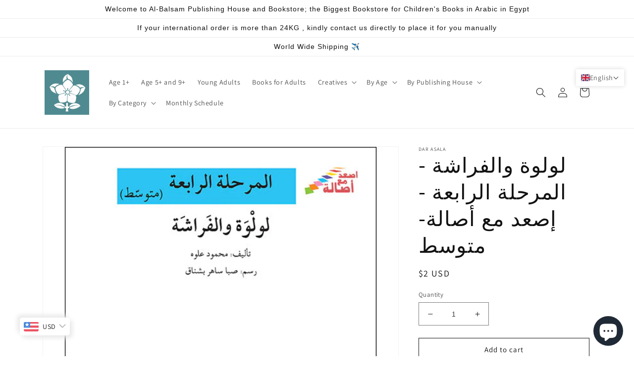

--- FILE ---
content_type: text/html; charset=utf-8
request_url: https://al-balsam.com/products/%D9%84%D9%88%D9%84%D9%88%D8%A9-%D9%88%D8%A7%D9%84%D9%81%D8%B1%D8%A7%D8%B4%D8%A9-%D8%A7%D9%84%D9%85%D8%B1%D8%AD%D9%84%D8%A9-%D8%A7%D9%84%D8%B1%D8%A7%D8%A8%D8%B9%D8%A9-%D8%A5%D8%B5%D8%B9%D8%AF-%D9%85%D8%B9-%D8%A3%D8%B5%D8%A7%D9%84%D8%A9-%D9%85%D8%AA%D9%88%D8%B3%D8%B7
body_size: 51075
content:
<!doctype html>
<html class="no-js" lang="en">
  <head>
    <meta charset="utf-8">
    <meta http-equiv="X-UA-Compatible" content="IE=edge">
    <meta name="viewport" content="width=device-width,initial-scale=1">
    <meta name="theme-color" content="">
    <link rel="canonical" href="https://al-balsam.com/products/%d9%84%d9%88%d9%84%d9%88%d8%a9-%d9%88%d8%a7%d9%84%d9%81%d8%b1%d8%a7%d8%b4%d8%a9-%d8%a7%d9%84%d9%85%d8%b1%d8%ad%d9%84%d8%a9-%d8%a7%d9%84%d8%b1%d8%a7%d8%a8%d8%b9%d8%a9-%d8%a5%d8%b5%d8%b9%d8%af-%d9%85%d8%b9-%d8%a3%d8%b5%d8%a7%d9%84%d8%a9-%d9%85%d8%aa%d9%88%d8%b3%d8%b7">
    <link rel="preconnect" href="https://cdn.shopify.com" crossorigin><link rel="icon" type="image/png" href="//al-balsam.com/cdn/shop/files/logo_blue_fcbecb3a-fe75-43b7-a629-ed8b1889cb6b.jpg?crop=center&height=32&v=1677143787&width=32"><link rel="preconnect" href="https://fonts.shopifycdn.com" crossorigin><title>
      لولوة والفراشة - المرحلة الرابعة - إصعد مع أصالة- متوسط
 &ndash; Al-Balsam Bookstore</title>

    
      <meta name="description" content="تعتبر سلسلة «اصعد مع أصالة » من أهم سلاسل المطالعة العربيّة لأنّها تتميّز بأصالتها العربيّة، وهي غير مترجمة هي سلسلة مبنيّة على أسس تربوية، تصعد بالطفل من مرحلة إلى أخرى، وتهدف إلى تطوير لغته العربيّة نزلت &quot;لولوة&quot; إلى الحديقة العامّة قرب منزلها، فشاهدت فراشة صغيرة لا تشبه باقي الفراشات. وجرى بينهما حديث وحوار، وأصبحتا ">
    

    

<meta property="og:site_name" content="Al-Balsam Bookstore">
<meta property="og:url" content="https://al-balsam.com/products/%d9%84%d9%88%d9%84%d9%88%d8%a9-%d9%88%d8%a7%d9%84%d9%81%d8%b1%d8%a7%d8%b4%d8%a9-%d8%a7%d9%84%d9%85%d8%b1%d8%ad%d9%84%d8%a9-%d8%a7%d9%84%d8%b1%d8%a7%d8%a8%d8%b9%d8%a9-%d8%a5%d8%b5%d8%b9%d8%af-%d9%85%d8%b9-%d8%a3%d8%b5%d8%a7%d9%84%d8%a9-%d9%85%d8%aa%d9%88%d8%b3%d8%b7">
<meta property="og:title" content="لولوة والفراشة - المرحلة الرابعة - إصعد مع أصالة- متوسط">
<meta property="og:type" content="product">
<meta property="og:description" content="تعتبر سلسلة «اصعد مع أصالة » من أهم سلاسل المطالعة العربيّة لأنّها تتميّز بأصالتها العربيّة، وهي غير مترجمة هي سلسلة مبنيّة على أسس تربوية، تصعد بالطفل من مرحلة إلى أخرى، وتهدف إلى تطوير لغته العربيّة نزلت &quot;لولوة&quot; إلى الحديقة العامّة قرب منزلها، فشاهدت فراشة صغيرة لا تشبه باقي الفراشات. وجرى بينهما حديث وحوار، وأصبحتا "><meta property="og:image" content="http://al-balsam.com/cdn/shop/files/A-889.jpg?v=1739291133">
  <meta property="og:image:secure_url" content="https://al-balsam.com/cdn/shop/files/A-889.jpg?v=1739291133">
  <meta property="og:image:width" content="560">
  <meta property="og:image:height" content="700"><meta property="og:price:amount" content="100.00">
  <meta property="og:price:currency" content="EGP"><meta name="twitter:site" content="@albalsam?lang=en"><meta name="twitter:card" content="summary_large_image">
<meta name="twitter:title" content="لولوة والفراشة - المرحلة الرابعة - إصعد مع أصالة- متوسط">
<meta name="twitter:description" content="تعتبر سلسلة «اصعد مع أصالة » من أهم سلاسل المطالعة العربيّة لأنّها تتميّز بأصالتها العربيّة، وهي غير مترجمة هي سلسلة مبنيّة على أسس تربوية، تصعد بالطفل من مرحلة إلى أخرى، وتهدف إلى تطوير لغته العربيّة نزلت &quot;لولوة&quot; إلى الحديقة العامّة قرب منزلها، فشاهدت فراشة صغيرة لا تشبه باقي الفراشات. وجرى بينهما حديث وحوار، وأصبحتا ">


    <script src="//al-balsam.com/cdn/shop/t/2/assets/global.js?v=149496944046504657681674979869" defer="defer"></script>
    <script>window.performance && window.performance.mark && window.performance.mark('shopify.content_for_header.start');</script><meta name="google-site-verification" content="p9QypbrA_qmpiYT7DCEQPliUY6KT4Nys3pQoKDdjfOs">
<meta id="shopify-digital-wallet" name="shopify-digital-wallet" content="/71065993491/digital_wallets/dialog">
<link rel="alternate" hreflang="x-default" href="https://al-balsam.com/products/%D9%84%D9%88%D9%84%D9%88%D8%A9-%D9%88%D8%A7%D9%84%D9%81%D8%B1%D8%A7%D8%B4%D8%A9-%D8%A7%D9%84%D9%85%D8%B1%D8%AD%D9%84%D8%A9-%D8%A7%D9%84%D8%B1%D8%A7%D8%A8%D8%B9%D8%A9-%D8%A5%D8%B5%D8%B9%D8%AF-%D9%85%D8%B9-%D8%A3%D8%B5%D8%A7%D9%84%D8%A9-%D9%85%D8%AA%D9%88%D8%B3%D8%B7">
<link rel="alternate" hreflang="en" href="https://al-balsam.com/products/%D9%84%D9%88%D9%84%D9%88%D8%A9-%D9%88%D8%A7%D9%84%D9%81%D8%B1%D8%A7%D8%B4%D8%A9-%D8%A7%D9%84%D9%85%D8%B1%D8%AD%D9%84%D8%A9-%D8%A7%D9%84%D8%B1%D8%A7%D8%A8%D8%B9%D8%A9-%D8%A5%D8%B5%D8%B9%D8%AF-%D9%85%D8%B9-%D8%A3%D8%B5%D8%A7%D9%84%D8%A9-%D9%85%D8%AA%D9%88%D8%B3%D8%B7">
<link rel="alternate" hreflang="ar" href="https://al-balsam.com/ar/products/%D9%84%D9%88%D9%84%D9%88%D8%A9-%D9%88%D8%A7%D9%84%D9%81%D8%B1%D8%A7%D8%B4%D8%A9-%D8%A7%D9%84%D9%85%D8%B1%D8%AD%D9%84%D8%A9-%D8%A7%D9%84%D8%B1%D8%A7%D8%A8%D8%B9%D8%A9-%D8%A5%D8%B5%D8%B9%D8%AF-%D9%85%D8%B9-%D8%A3%D8%B5%D8%A7%D9%84%D8%A9-%D9%85%D8%AA%D9%88%D8%B3%D8%B7">
<link rel="alternate" hreflang="en-SA" href="https://global.al-balsam.com/products/%D9%84%D9%88%D9%84%D9%88%D8%A9-%D9%88%D8%A7%D9%84%D9%81%D8%B1%D8%A7%D8%B4%D8%A9-%D8%A7%D9%84%D9%85%D8%B1%D8%AD%D9%84%D8%A9-%D8%A7%D9%84%D8%B1%D8%A7%D8%A8%D8%B9%D8%A9-%D8%A5%D8%B5%D8%B9%D8%AF-%D9%85%D8%B9-%D8%A3%D8%B5%D8%A7%D9%84%D8%A9-%D9%85%D8%AA%D9%88%D8%B3%D8%B7">
<link rel="alternate" hreflang="ar-SA" href="https://global.al-balsam.com/ar/products/%D9%84%D9%88%D9%84%D9%88%D8%A9-%D9%88%D8%A7%D9%84%D9%81%D8%B1%D8%A7%D8%B4%D8%A9-%D8%A7%D9%84%D9%85%D8%B1%D8%AD%D9%84%D8%A9-%D8%A7%D9%84%D8%B1%D8%A7%D8%A8%D8%B9%D8%A9-%D8%A5%D8%B5%D8%B9%D8%AF-%D9%85%D8%B9-%D8%A3%D8%B5%D8%A7%D9%84%D8%A9-%D9%85%D8%AA%D9%88%D8%B3%D8%B7">
<link rel="alternate" hreflang="en-AE" href="https://global.al-balsam.com/products/%D9%84%D9%88%D9%84%D9%88%D8%A9-%D9%88%D8%A7%D9%84%D9%81%D8%B1%D8%A7%D8%B4%D8%A9-%D8%A7%D9%84%D9%85%D8%B1%D8%AD%D9%84%D8%A9-%D8%A7%D9%84%D8%B1%D8%A7%D8%A8%D8%B9%D8%A9-%D8%A5%D8%B5%D8%B9%D8%AF-%D9%85%D8%B9-%D8%A3%D8%B5%D8%A7%D9%84%D8%A9-%D9%85%D8%AA%D9%88%D8%B3%D8%B7">
<link rel="alternate" hreflang="ar-AE" href="https://global.al-balsam.com/ar/products/%D9%84%D9%88%D9%84%D9%88%D8%A9-%D9%88%D8%A7%D9%84%D9%81%D8%B1%D8%A7%D8%B4%D8%A9-%D8%A7%D9%84%D9%85%D8%B1%D8%AD%D9%84%D8%A9-%D8%A7%D9%84%D8%B1%D8%A7%D8%A8%D8%B9%D8%A9-%D8%A5%D8%B5%D8%B9%D8%AF-%D9%85%D8%B9-%D8%A3%D8%B5%D8%A7%D9%84%D8%A9-%D9%85%D8%AA%D9%88%D8%B3%D8%B7">
<link rel="alternate" hreflang="en-DE" href="https://global.al-balsam.com/products/%D9%84%D9%88%D9%84%D9%88%D8%A9-%D9%88%D8%A7%D9%84%D9%81%D8%B1%D8%A7%D8%B4%D8%A9-%D8%A7%D9%84%D9%85%D8%B1%D8%AD%D9%84%D8%A9-%D8%A7%D9%84%D8%B1%D8%A7%D8%A8%D8%B9%D8%A9-%D8%A5%D8%B5%D8%B9%D8%AF-%D9%85%D8%B9-%D8%A3%D8%B5%D8%A7%D9%84%D8%A9-%D9%85%D8%AA%D9%88%D8%B3%D8%B7">
<link rel="alternate" hreflang="ar-DE" href="https://global.al-balsam.com/ar/products/%D9%84%D9%88%D9%84%D9%88%D8%A9-%D9%88%D8%A7%D9%84%D9%81%D8%B1%D8%A7%D8%B4%D8%A9-%D8%A7%D9%84%D9%85%D8%B1%D8%AD%D9%84%D8%A9-%D8%A7%D9%84%D8%B1%D8%A7%D8%A8%D8%B9%D8%A9-%D8%A5%D8%B5%D8%B9%D8%AF-%D9%85%D8%B9-%D8%A3%D8%B5%D8%A7%D9%84%D8%A9-%D9%85%D8%AA%D9%88%D8%B3%D8%B7">
<link rel="alternate" hreflang="en-GB" href="https://global.al-balsam.com/products/%D9%84%D9%88%D9%84%D9%88%D8%A9-%D9%88%D8%A7%D9%84%D9%81%D8%B1%D8%A7%D8%B4%D8%A9-%D8%A7%D9%84%D9%85%D8%B1%D8%AD%D9%84%D8%A9-%D8%A7%D9%84%D8%B1%D8%A7%D8%A8%D8%B9%D8%A9-%D8%A5%D8%B5%D8%B9%D8%AF-%D9%85%D8%B9-%D8%A3%D8%B5%D8%A7%D9%84%D8%A9-%D9%85%D8%AA%D9%88%D8%B3%D8%B7">
<link rel="alternate" hreflang="ar-GB" href="https://global.al-balsam.com/ar/products/%D9%84%D9%88%D9%84%D9%88%D8%A9-%D9%88%D8%A7%D9%84%D9%81%D8%B1%D8%A7%D8%B4%D8%A9-%D8%A7%D9%84%D9%85%D8%B1%D8%AD%D9%84%D8%A9-%D8%A7%D9%84%D8%B1%D8%A7%D8%A8%D8%B9%D8%A9-%D8%A5%D8%B5%D8%B9%D8%AF-%D9%85%D8%B9-%D8%A3%D8%B5%D8%A7%D9%84%D8%A9-%D9%85%D8%AA%D9%88%D8%B3%D8%B7">
<link rel="alternate" hreflang="en-DZ" href="https://global.al-balsam.com/products/%D9%84%D9%88%D9%84%D9%88%D8%A9-%D9%88%D8%A7%D9%84%D9%81%D8%B1%D8%A7%D8%B4%D8%A9-%D8%A7%D9%84%D9%85%D8%B1%D8%AD%D9%84%D8%A9-%D8%A7%D9%84%D8%B1%D8%A7%D8%A8%D8%B9%D8%A9-%D8%A5%D8%B5%D8%B9%D8%AF-%D9%85%D8%B9-%D8%A3%D8%B5%D8%A7%D9%84%D8%A9-%D9%85%D8%AA%D9%88%D8%B3%D8%B7">
<link rel="alternate" hreflang="ar-DZ" href="https://global.al-balsam.com/ar/products/%D9%84%D9%88%D9%84%D9%88%D8%A9-%D9%88%D8%A7%D9%84%D9%81%D8%B1%D8%A7%D8%B4%D8%A9-%D8%A7%D9%84%D9%85%D8%B1%D8%AD%D9%84%D8%A9-%D8%A7%D9%84%D8%B1%D8%A7%D8%A8%D8%B9%D8%A9-%D8%A5%D8%B5%D8%B9%D8%AF-%D9%85%D8%B9-%D8%A3%D8%B5%D8%A7%D9%84%D8%A9-%D9%85%D8%AA%D9%88%D8%B3%D8%B7">
<link rel="alternate" hreflang="en-BH" href="https://global.al-balsam.com/products/%D9%84%D9%88%D9%84%D9%88%D8%A9-%D9%88%D8%A7%D9%84%D9%81%D8%B1%D8%A7%D8%B4%D8%A9-%D8%A7%D9%84%D9%85%D8%B1%D8%AD%D9%84%D8%A9-%D8%A7%D9%84%D8%B1%D8%A7%D8%A8%D8%B9%D8%A9-%D8%A5%D8%B5%D8%B9%D8%AF-%D9%85%D8%B9-%D8%A3%D8%B5%D8%A7%D9%84%D8%A9-%D9%85%D8%AA%D9%88%D8%B3%D8%B7">
<link rel="alternate" hreflang="ar-BH" href="https://global.al-balsam.com/ar/products/%D9%84%D9%88%D9%84%D9%88%D8%A9-%D9%88%D8%A7%D9%84%D9%81%D8%B1%D8%A7%D8%B4%D8%A9-%D8%A7%D9%84%D9%85%D8%B1%D8%AD%D9%84%D8%A9-%D8%A7%D9%84%D8%B1%D8%A7%D8%A8%D8%B9%D8%A9-%D8%A5%D8%B5%D8%B9%D8%AF-%D9%85%D8%B9-%D8%A3%D8%B5%D8%A7%D9%84%D8%A9-%D9%85%D8%AA%D9%88%D8%B3%D8%B7">
<link rel="alternate" hreflang="en-BE" href="https://global.al-balsam.com/products/%D9%84%D9%88%D9%84%D9%88%D8%A9-%D9%88%D8%A7%D9%84%D9%81%D8%B1%D8%A7%D8%B4%D8%A9-%D8%A7%D9%84%D9%85%D8%B1%D8%AD%D9%84%D8%A9-%D8%A7%D9%84%D8%B1%D8%A7%D8%A8%D8%B9%D8%A9-%D8%A5%D8%B5%D8%B9%D8%AF-%D9%85%D8%B9-%D8%A3%D8%B5%D8%A7%D9%84%D8%A9-%D9%85%D8%AA%D9%88%D8%B3%D8%B7">
<link rel="alternate" hreflang="ar-BE" href="https://global.al-balsam.com/ar/products/%D9%84%D9%88%D9%84%D9%88%D8%A9-%D9%88%D8%A7%D9%84%D9%81%D8%B1%D8%A7%D8%B4%D8%A9-%D8%A7%D9%84%D9%85%D8%B1%D8%AD%D9%84%D8%A9-%D8%A7%D9%84%D8%B1%D8%A7%D8%A8%D8%B9%D8%A9-%D8%A5%D8%B5%D8%B9%D8%AF-%D9%85%D8%B9-%D8%A3%D8%B5%D8%A7%D9%84%D8%A9-%D9%85%D8%AA%D9%88%D8%B3%D8%B7">
<link rel="alternate" hreflang="en-BG" href="https://global.al-balsam.com/products/%D9%84%D9%88%D9%84%D9%88%D8%A9-%D9%88%D8%A7%D9%84%D9%81%D8%B1%D8%A7%D8%B4%D8%A9-%D8%A7%D9%84%D9%85%D8%B1%D8%AD%D9%84%D8%A9-%D8%A7%D9%84%D8%B1%D8%A7%D8%A8%D8%B9%D8%A9-%D8%A5%D8%B5%D8%B9%D8%AF-%D9%85%D8%B9-%D8%A3%D8%B5%D8%A7%D9%84%D8%A9-%D9%85%D8%AA%D9%88%D8%B3%D8%B7">
<link rel="alternate" hreflang="ar-BG" href="https://global.al-balsam.com/ar/products/%D9%84%D9%88%D9%84%D9%88%D8%A9-%D9%88%D8%A7%D9%84%D9%81%D8%B1%D8%A7%D8%B4%D8%A9-%D8%A7%D9%84%D9%85%D8%B1%D8%AD%D9%84%D8%A9-%D8%A7%D9%84%D8%B1%D8%A7%D8%A8%D8%B9%D8%A9-%D8%A5%D8%B5%D8%B9%D8%AF-%D9%85%D8%B9-%D8%A3%D8%B5%D8%A7%D9%84%D8%A9-%D9%85%D8%AA%D9%88%D8%B3%D8%B7">
<link rel="alternate" hreflang="en-US" href="https://global.al-balsam.com/products/%D9%84%D9%88%D9%84%D9%88%D8%A9-%D9%88%D8%A7%D9%84%D9%81%D8%B1%D8%A7%D8%B4%D8%A9-%D8%A7%D9%84%D9%85%D8%B1%D8%AD%D9%84%D8%A9-%D8%A7%D9%84%D8%B1%D8%A7%D8%A8%D8%B9%D8%A9-%D8%A5%D8%B5%D8%B9%D8%AF-%D9%85%D8%B9-%D8%A3%D8%B5%D8%A7%D9%84%D8%A9-%D9%85%D8%AA%D9%88%D8%B3%D8%B7">
<link rel="alternate" hreflang="ar-US" href="https://global.al-balsam.com/ar/products/%D9%84%D9%88%D9%84%D9%88%D8%A9-%D9%88%D8%A7%D9%84%D9%81%D8%B1%D8%A7%D8%B4%D8%A9-%D8%A7%D9%84%D9%85%D8%B1%D8%AD%D9%84%D8%A9-%D8%A7%D9%84%D8%B1%D8%A7%D8%A8%D8%B9%D8%A9-%D8%A5%D8%B5%D8%B9%D8%AF-%D9%85%D8%B9-%D8%A3%D8%B5%D8%A7%D9%84%D8%A9-%D9%85%D8%AA%D9%88%D8%B3%D8%B7">
<link rel="alternate" hreflang="en-CA" href="https://global.al-balsam.com/products/%D9%84%D9%88%D9%84%D9%88%D8%A9-%D9%88%D8%A7%D9%84%D9%81%D8%B1%D8%A7%D8%B4%D8%A9-%D8%A7%D9%84%D9%85%D8%B1%D8%AD%D9%84%D8%A9-%D8%A7%D9%84%D8%B1%D8%A7%D8%A8%D8%B9%D8%A9-%D8%A5%D8%B5%D8%B9%D8%AF-%D9%85%D8%B9-%D8%A3%D8%B5%D8%A7%D9%84%D8%A9-%D9%85%D8%AA%D9%88%D8%B3%D8%B7">
<link rel="alternate" hreflang="ar-CA" href="https://global.al-balsam.com/ar/products/%D9%84%D9%88%D9%84%D9%88%D8%A9-%D9%88%D8%A7%D9%84%D9%81%D8%B1%D8%A7%D8%B4%D8%A9-%D8%A7%D9%84%D9%85%D8%B1%D8%AD%D9%84%D8%A9-%D8%A7%D9%84%D8%B1%D8%A7%D8%A8%D8%B9%D8%A9-%D8%A5%D8%B5%D8%B9%D8%AF-%D9%85%D8%B9-%D8%A3%D8%B5%D8%A7%D9%84%D8%A9-%D9%85%D8%AA%D9%88%D8%B3%D8%B7">
<link rel="alternate" hreflang="en-CH" href="https://global.al-balsam.com/products/%D9%84%D9%88%D9%84%D9%88%D8%A9-%D9%88%D8%A7%D9%84%D9%81%D8%B1%D8%A7%D8%B4%D8%A9-%D8%A7%D9%84%D9%85%D8%B1%D8%AD%D9%84%D8%A9-%D8%A7%D9%84%D8%B1%D8%A7%D8%A8%D8%B9%D8%A9-%D8%A5%D8%B5%D8%B9%D8%AF-%D9%85%D8%B9-%D8%A3%D8%B5%D8%A7%D9%84%D8%A9-%D9%85%D8%AA%D9%88%D8%B3%D8%B7">
<link rel="alternate" hreflang="ar-CH" href="https://global.al-balsam.com/ar/products/%D9%84%D9%88%D9%84%D9%88%D8%A9-%D9%88%D8%A7%D9%84%D9%81%D8%B1%D8%A7%D8%B4%D8%A9-%D8%A7%D9%84%D9%85%D8%B1%D8%AD%D9%84%D8%A9-%D8%A7%D9%84%D8%B1%D8%A7%D8%A8%D8%B9%D8%A9-%D8%A5%D8%B5%D8%B9%D8%AF-%D9%85%D8%B9-%D8%A3%D8%B5%D8%A7%D9%84%D8%A9-%D9%85%D8%AA%D9%88%D8%B3%D8%B7">
<link rel="alternate" hreflang="en-SE" href="https://global.al-balsam.com/products/%D9%84%D9%88%D9%84%D9%88%D8%A9-%D9%88%D8%A7%D9%84%D9%81%D8%B1%D8%A7%D8%B4%D8%A9-%D8%A7%D9%84%D9%85%D8%B1%D8%AD%D9%84%D8%A9-%D8%A7%D9%84%D8%B1%D8%A7%D8%A8%D8%B9%D8%A9-%D8%A5%D8%B5%D8%B9%D8%AF-%D9%85%D8%B9-%D8%A3%D8%B5%D8%A7%D9%84%D8%A9-%D9%85%D8%AA%D9%88%D8%B3%D8%B7">
<link rel="alternate" hreflang="ar-SE" href="https://global.al-balsam.com/ar/products/%D9%84%D9%88%D9%84%D9%88%D8%A9-%D9%88%D8%A7%D9%84%D9%81%D8%B1%D8%A7%D8%B4%D8%A9-%D8%A7%D9%84%D9%85%D8%B1%D8%AD%D9%84%D8%A9-%D8%A7%D9%84%D8%B1%D8%A7%D8%A8%D8%B9%D8%A9-%D8%A5%D8%B5%D8%B9%D8%AF-%D9%85%D8%B9-%D8%A3%D8%B5%D8%A7%D9%84%D8%A9-%D9%85%D8%AA%D9%88%D8%B3%D8%B7">
<link rel="alternate" hreflang="en-TR" href="https://global.al-balsam.com/products/%D9%84%D9%88%D9%84%D9%88%D8%A9-%D9%88%D8%A7%D9%84%D9%81%D8%B1%D8%A7%D8%B4%D8%A9-%D8%A7%D9%84%D9%85%D8%B1%D8%AD%D9%84%D8%A9-%D8%A7%D9%84%D8%B1%D8%A7%D8%A8%D8%B9%D8%A9-%D8%A5%D8%B5%D8%B9%D8%AF-%D9%85%D8%B9-%D8%A3%D8%B5%D8%A7%D9%84%D8%A9-%D9%85%D8%AA%D9%88%D8%B3%D8%B7">
<link rel="alternate" hreflang="ar-TR" href="https://global.al-balsam.com/ar/products/%D9%84%D9%88%D9%84%D9%88%D8%A9-%D9%88%D8%A7%D9%84%D9%81%D8%B1%D8%A7%D8%B4%D8%A9-%D8%A7%D9%84%D9%85%D8%B1%D8%AD%D9%84%D8%A9-%D8%A7%D9%84%D8%B1%D8%A7%D8%A8%D8%B9%D8%A9-%D8%A5%D8%B5%D8%B9%D8%AF-%D9%85%D8%B9-%D8%A3%D8%B5%D8%A7%D9%84%D8%A9-%D9%85%D8%AA%D9%88%D8%B3%D8%B7">
<link rel="alternate" hreflang="en-NO" href="https://global.al-balsam.com/products/%D9%84%D9%88%D9%84%D9%88%D8%A9-%D9%88%D8%A7%D9%84%D9%81%D8%B1%D8%A7%D8%B4%D8%A9-%D8%A7%D9%84%D9%85%D8%B1%D8%AD%D9%84%D8%A9-%D8%A7%D9%84%D8%B1%D8%A7%D8%A8%D8%B9%D8%A9-%D8%A5%D8%B5%D8%B9%D8%AF-%D9%85%D8%B9-%D8%A3%D8%B5%D8%A7%D9%84%D8%A9-%D9%85%D8%AA%D9%88%D8%B3%D8%B7">
<link rel="alternate" hreflang="ar-NO" href="https://global.al-balsam.com/ar/products/%D9%84%D9%88%D9%84%D9%88%D8%A9-%D9%88%D8%A7%D9%84%D9%81%D8%B1%D8%A7%D8%B4%D8%A9-%D8%A7%D9%84%D9%85%D8%B1%D8%AD%D9%84%D8%A9-%D8%A7%D9%84%D8%B1%D8%A7%D8%A8%D8%B9%D8%A9-%D8%A5%D8%B5%D8%B9%D8%AF-%D9%85%D8%B9-%D8%A3%D8%B5%D8%A7%D9%84%D8%A9-%D9%85%D8%AA%D9%88%D8%B3%D8%B7">
<link rel="alternate" hreflang="en-NL" href="https://global.al-balsam.com/products/%D9%84%D9%88%D9%84%D9%88%D8%A9-%D9%88%D8%A7%D9%84%D9%81%D8%B1%D8%A7%D8%B4%D8%A9-%D8%A7%D9%84%D9%85%D8%B1%D8%AD%D9%84%D8%A9-%D8%A7%D9%84%D8%B1%D8%A7%D8%A8%D8%B9%D8%A9-%D8%A5%D8%B5%D8%B9%D8%AF-%D9%85%D8%B9-%D8%A3%D8%B5%D8%A7%D9%84%D8%A9-%D9%85%D8%AA%D9%88%D8%B3%D8%B7">
<link rel="alternate" hreflang="ar-NL" href="https://global.al-balsam.com/ar/products/%D9%84%D9%88%D9%84%D9%88%D8%A9-%D9%88%D8%A7%D9%84%D9%81%D8%B1%D8%A7%D8%B4%D8%A9-%D8%A7%D9%84%D9%85%D8%B1%D8%AD%D9%84%D8%A9-%D8%A7%D9%84%D8%B1%D8%A7%D8%A8%D8%B9%D8%A9-%D8%A5%D8%B5%D8%B9%D8%AF-%D9%85%D8%B9-%D8%A3%D8%B5%D8%A7%D9%84%D8%A9-%D9%85%D8%AA%D9%88%D8%B3%D8%B7">
<link rel="alternate" hreflang="en-ES" href="https://global.al-balsam.com/products/%D9%84%D9%88%D9%84%D9%88%D8%A9-%D9%88%D8%A7%D9%84%D9%81%D8%B1%D8%A7%D8%B4%D8%A9-%D8%A7%D9%84%D9%85%D8%B1%D8%AD%D9%84%D8%A9-%D8%A7%D9%84%D8%B1%D8%A7%D8%A8%D8%B9%D8%A9-%D8%A5%D8%B5%D8%B9%D8%AF-%D9%85%D8%B9-%D8%A3%D8%B5%D8%A7%D9%84%D8%A9-%D9%85%D8%AA%D9%88%D8%B3%D8%B7">
<link rel="alternate" hreflang="ar-ES" href="https://global.al-balsam.com/ar/products/%D9%84%D9%88%D9%84%D9%88%D8%A9-%D9%88%D8%A7%D9%84%D9%81%D8%B1%D8%A7%D8%B4%D8%A9-%D8%A7%D9%84%D9%85%D8%B1%D8%AD%D9%84%D8%A9-%D8%A7%D9%84%D8%B1%D8%A7%D8%A8%D8%B9%D8%A9-%D8%A5%D8%B5%D8%B9%D8%AF-%D9%85%D8%B9-%D8%A3%D8%B5%D8%A7%D9%84%D8%A9-%D9%85%D8%AA%D9%88%D8%B3%D8%B7">
<link rel="alternate" hreflang="en-LY" href="https://global.al-balsam.com/products/%D9%84%D9%88%D9%84%D9%88%D8%A9-%D9%88%D8%A7%D9%84%D9%81%D8%B1%D8%A7%D8%B4%D8%A9-%D8%A7%D9%84%D9%85%D8%B1%D8%AD%D9%84%D8%A9-%D8%A7%D9%84%D8%B1%D8%A7%D8%A8%D8%B9%D8%A9-%D8%A5%D8%B5%D8%B9%D8%AF-%D9%85%D8%B9-%D8%A3%D8%B5%D8%A7%D9%84%D8%A9-%D9%85%D8%AA%D9%88%D8%B3%D8%B7">
<link rel="alternate" hreflang="ar-LY" href="https://global.al-balsam.com/ar/products/%D9%84%D9%88%D9%84%D9%88%D8%A9-%D9%88%D8%A7%D9%84%D9%81%D8%B1%D8%A7%D8%B4%D8%A9-%D8%A7%D9%84%D9%85%D8%B1%D8%AD%D9%84%D8%A9-%D8%A7%D9%84%D8%B1%D8%A7%D8%A8%D8%B9%D8%A9-%D8%A5%D8%B5%D8%B9%D8%AF-%D9%85%D8%B9-%D8%A3%D8%B5%D8%A7%D9%84%D8%A9-%D9%85%D8%AA%D9%88%D8%B3%D8%B7">
<link rel="alternate" hreflang="en-MA" href="https://global.al-balsam.com/products/%D9%84%D9%88%D9%84%D9%88%D8%A9-%D9%88%D8%A7%D9%84%D9%81%D8%B1%D8%A7%D8%B4%D8%A9-%D8%A7%D9%84%D9%85%D8%B1%D8%AD%D9%84%D8%A9-%D8%A7%D9%84%D8%B1%D8%A7%D8%A8%D8%B9%D8%A9-%D8%A5%D8%B5%D8%B9%D8%AF-%D9%85%D8%B9-%D8%A3%D8%B5%D8%A7%D9%84%D8%A9-%D9%85%D8%AA%D9%88%D8%B3%D8%B7">
<link rel="alternate" hreflang="ar-MA" href="https://global.al-balsam.com/ar/products/%D9%84%D9%88%D9%84%D9%88%D8%A9-%D9%88%D8%A7%D9%84%D9%81%D8%B1%D8%A7%D8%B4%D8%A9-%D8%A7%D9%84%D9%85%D8%B1%D8%AD%D9%84%D8%A9-%D8%A7%D9%84%D8%B1%D8%A7%D8%A8%D8%B9%D8%A9-%D8%A5%D8%B5%D8%B9%D8%AF-%D9%85%D8%B9-%D8%A3%D8%B5%D8%A7%D9%84%D8%A9-%D9%85%D8%AA%D9%88%D8%B3%D8%B7">
<link rel="alternate" hreflang="en-TN" href="https://global.al-balsam.com/products/%D9%84%D9%88%D9%84%D9%88%D8%A9-%D9%88%D8%A7%D9%84%D9%81%D8%B1%D8%A7%D8%B4%D8%A9-%D8%A7%D9%84%D9%85%D8%B1%D8%AD%D9%84%D8%A9-%D8%A7%D9%84%D8%B1%D8%A7%D8%A8%D8%B9%D8%A9-%D8%A5%D8%B5%D8%B9%D8%AF-%D9%85%D8%B9-%D8%A3%D8%B5%D8%A7%D9%84%D8%A9-%D9%85%D8%AA%D9%88%D8%B3%D8%B7">
<link rel="alternate" hreflang="ar-TN" href="https://global.al-balsam.com/ar/products/%D9%84%D9%88%D9%84%D9%88%D8%A9-%D9%88%D8%A7%D9%84%D9%81%D8%B1%D8%A7%D8%B4%D8%A9-%D8%A7%D9%84%D9%85%D8%B1%D8%AD%D9%84%D8%A9-%D8%A7%D9%84%D8%B1%D8%A7%D8%A8%D8%B9%D8%A9-%D8%A5%D8%B5%D8%B9%D8%AF-%D9%85%D8%B9-%D8%A3%D8%B5%D8%A7%D9%84%D8%A9-%D9%85%D8%AA%D9%88%D8%B3%D8%B7">
<link rel="alternate" hreflang="en-IN" href="https://global.al-balsam.com/products/%D9%84%D9%88%D9%84%D9%88%D8%A9-%D9%88%D8%A7%D9%84%D9%81%D8%B1%D8%A7%D8%B4%D8%A9-%D8%A7%D9%84%D9%85%D8%B1%D8%AD%D9%84%D8%A9-%D8%A7%D9%84%D8%B1%D8%A7%D8%A8%D8%B9%D8%A9-%D8%A5%D8%B5%D8%B9%D8%AF-%D9%85%D8%B9-%D8%A3%D8%B5%D8%A7%D9%84%D8%A9-%D9%85%D8%AA%D9%88%D8%B3%D8%B7">
<link rel="alternate" hreflang="ar-IN" href="https://global.al-balsam.com/ar/products/%D9%84%D9%88%D9%84%D9%88%D8%A9-%D9%88%D8%A7%D9%84%D9%81%D8%B1%D8%A7%D8%B4%D8%A9-%D8%A7%D9%84%D9%85%D8%B1%D8%AD%D9%84%D8%A9-%D8%A7%D9%84%D8%B1%D8%A7%D8%A8%D8%B9%D8%A9-%D8%A5%D8%B5%D8%B9%D8%AF-%D9%85%D8%B9-%D8%A3%D8%B5%D8%A7%D9%84%D8%A9-%D9%85%D8%AA%D9%88%D8%B3%D8%B7">
<link rel="alternate" hreflang="en-ID" href="https://global.al-balsam.com/products/%D9%84%D9%88%D9%84%D9%88%D8%A9-%D9%88%D8%A7%D9%84%D9%81%D8%B1%D8%A7%D8%B4%D8%A9-%D8%A7%D9%84%D9%85%D8%B1%D8%AD%D9%84%D8%A9-%D8%A7%D9%84%D8%B1%D8%A7%D8%A8%D8%B9%D8%A9-%D8%A5%D8%B5%D8%B9%D8%AF-%D9%85%D8%B9-%D8%A3%D8%B5%D8%A7%D9%84%D8%A9-%D9%85%D8%AA%D9%88%D8%B3%D8%B7">
<link rel="alternate" hreflang="ar-ID" href="https://global.al-balsam.com/ar/products/%D9%84%D9%88%D9%84%D9%88%D8%A9-%D9%88%D8%A7%D9%84%D9%81%D8%B1%D8%A7%D8%B4%D8%A9-%D8%A7%D9%84%D9%85%D8%B1%D8%AD%D9%84%D8%A9-%D8%A7%D9%84%D8%B1%D8%A7%D8%A8%D8%B9%D8%A9-%D8%A5%D8%B5%D8%B9%D8%AF-%D9%85%D8%B9-%D8%A3%D8%B5%D8%A7%D9%84%D8%A9-%D9%85%D8%AA%D9%88%D8%B3%D8%B7">
<link rel="alternate" hreflang="en-IQ" href="https://global.al-balsam.com/products/%D9%84%D9%88%D9%84%D9%88%D8%A9-%D9%88%D8%A7%D9%84%D9%81%D8%B1%D8%A7%D8%B4%D8%A9-%D8%A7%D9%84%D9%85%D8%B1%D8%AD%D9%84%D8%A9-%D8%A7%D9%84%D8%B1%D8%A7%D8%A8%D8%B9%D8%A9-%D8%A5%D8%B5%D8%B9%D8%AF-%D9%85%D8%B9-%D8%A3%D8%B5%D8%A7%D9%84%D8%A9-%D9%85%D8%AA%D9%88%D8%B3%D8%B7">
<link rel="alternate" hreflang="ar-IQ" href="https://global.al-balsam.com/ar/products/%D9%84%D9%88%D9%84%D9%88%D8%A9-%D9%88%D8%A7%D9%84%D9%81%D8%B1%D8%A7%D8%B4%D8%A9-%D8%A7%D9%84%D9%85%D8%B1%D8%AD%D9%84%D8%A9-%D8%A7%D9%84%D8%B1%D8%A7%D8%A8%D8%B9%D8%A9-%D8%A5%D8%B5%D8%B9%D8%AF-%D9%85%D8%B9-%D8%A3%D8%B5%D8%A7%D9%84%D8%A9-%D9%85%D8%AA%D9%88%D8%B3%D8%B7">
<link rel="alternate" hreflang="en-JP" href="https://global.al-balsam.com/products/%D9%84%D9%88%D9%84%D9%88%D8%A9-%D9%88%D8%A7%D9%84%D9%81%D8%B1%D8%A7%D8%B4%D8%A9-%D8%A7%D9%84%D9%85%D8%B1%D8%AD%D9%84%D8%A9-%D8%A7%D9%84%D8%B1%D8%A7%D8%A8%D8%B9%D8%A9-%D8%A5%D8%B5%D8%B9%D8%AF-%D9%85%D8%B9-%D8%A3%D8%B5%D8%A7%D9%84%D8%A9-%D9%85%D8%AA%D9%88%D8%B3%D8%B7">
<link rel="alternate" hreflang="ar-JP" href="https://global.al-balsam.com/ar/products/%D9%84%D9%88%D9%84%D9%88%D8%A9-%D9%88%D8%A7%D9%84%D9%81%D8%B1%D8%A7%D8%B4%D8%A9-%D8%A7%D9%84%D9%85%D8%B1%D8%AD%D9%84%D8%A9-%D8%A7%D9%84%D8%B1%D8%A7%D8%A8%D8%B9%D8%A9-%D8%A5%D8%B5%D8%B9%D8%AF-%D9%85%D8%B9-%D8%A3%D8%B5%D8%A7%D9%84%D8%A9-%D9%85%D8%AA%D9%88%D8%B3%D8%B7">
<link rel="alternate" hreflang="en-JO" href="https://global.al-balsam.com/products/%D9%84%D9%88%D9%84%D9%88%D8%A9-%D9%88%D8%A7%D9%84%D9%81%D8%B1%D8%A7%D8%B4%D8%A9-%D8%A7%D9%84%D9%85%D8%B1%D8%AD%D9%84%D8%A9-%D8%A7%D9%84%D8%B1%D8%A7%D8%A8%D8%B9%D8%A9-%D8%A5%D8%B5%D8%B9%D8%AF-%D9%85%D8%B9-%D8%A3%D8%B5%D8%A7%D9%84%D8%A9-%D9%85%D8%AA%D9%88%D8%B3%D8%B7">
<link rel="alternate" hreflang="ar-JO" href="https://global.al-balsam.com/ar/products/%D9%84%D9%88%D9%84%D9%88%D8%A9-%D9%88%D8%A7%D9%84%D9%81%D8%B1%D8%A7%D8%B4%D8%A9-%D8%A7%D9%84%D9%85%D8%B1%D8%AD%D9%84%D8%A9-%D8%A7%D9%84%D8%B1%D8%A7%D8%A8%D8%B9%D8%A9-%D8%A5%D8%B5%D8%B9%D8%AF-%D9%85%D8%B9-%D8%A3%D8%B5%D8%A7%D9%84%D8%A9-%D9%85%D8%AA%D9%88%D8%B3%D8%B7">
<link rel="alternate" hreflang="en-KW" href="https://global.al-balsam.com/products/%D9%84%D9%88%D9%84%D9%88%D8%A9-%D9%88%D8%A7%D9%84%D9%81%D8%B1%D8%A7%D8%B4%D8%A9-%D8%A7%D9%84%D9%85%D8%B1%D8%AD%D9%84%D8%A9-%D8%A7%D9%84%D8%B1%D8%A7%D8%A8%D8%B9%D8%A9-%D8%A5%D8%B5%D8%B9%D8%AF-%D9%85%D8%B9-%D8%A3%D8%B5%D8%A7%D9%84%D8%A9-%D9%85%D8%AA%D9%88%D8%B3%D8%B7">
<link rel="alternate" hreflang="ar-KW" href="https://global.al-balsam.com/ar/products/%D9%84%D9%88%D9%84%D9%88%D8%A9-%D9%88%D8%A7%D9%84%D9%81%D8%B1%D8%A7%D8%B4%D8%A9-%D8%A7%D9%84%D9%85%D8%B1%D8%AD%D9%84%D8%A9-%D8%A7%D9%84%D8%B1%D8%A7%D8%A8%D8%B9%D8%A9-%D8%A5%D8%B5%D8%B9%D8%AF-%D9%85%D8%B9-%D8%A3%D8%B5%D8%A7%D9%84%D8%A9-%D9%85%D8%AA%D9%88%D8%B3%D8%B7">
<link rel="alternate" hreflang="en-LB" href="https://global.al-balsam.com/products/%D9%84%D9%88%D9%84%D9%88%D8%A9-%D9%88%D8%A7%D9%84%D9%81%D8%B1%D8%A7%D8%B4%D8%A9-%D8%A7%D9%84%D9%85%D8%B1%D8%AD%D9%84%D8%A9-%D8%A7%D9%84%D8%B1%D8%A7%D8%A8%D8%B9%D8%A9-%D8%A5%D8%B5%D8%B9%D8%AF-%D9%85%D8%B9-%D8%A3%D8%B5%D8%A7%D9%84%D8%A9-%D9%85%D8%AA%D9%88%D8%B3%D8%B7">
<link rel="alternate" hreflang="ar-LB" href="https://global.al-balsam.com/ar/products/%D9%84%D9%88%D9%84%D9%88%D8%A9-%D9%88%D8%A7%D9%84%D9%81%D8%B1%D8%A7%D8%B4%D8%A9-%D8%A7%D9%84%D9%85%D8%B1%D8%AD%D9%84%D8%A9-%D8%A7%D9%84%D8%B1%D8%A7%D8%A8%D8%B9%D8%A9-%D8%A5%D8%B5%D8%B9%D8%AF-%D9%85%D8%B9-%D8%A3%D8%B5%D8%A7%D9%84%D8%A9-%D9%85%D8%AA%D9%88%D8%B3%D8%B7">
<link rel="alternate" hreflang="en-MY" href="https://global.al-balsam.com/products/%D9%84%D9%88%D9%84%D9%88%D8%A9-%D9%88%D8%A7%D9%84%D9%81%D8%B1%D8%A7%D8%B4%D8%A9-%D8%A7%D9%84%D9%85%D8%B1%D8%AD%D9%84%D8%A9-%D8%A7%D9%84%D8%B1%D8%A7%D8%A8%D8%B9%D8%A9-%D8%A5%D8%B5%D8%B9%D8%AF-%D9%85%D8%B9-%D8%A3%D8%B5%D8%A7%D9%84%D8%A9-%D9%85%D8%AA%D9%88%D8%B3%D8%B7">
<link rel="alternate" hreflang="ar-MY" href="https://global.al-balsam.com/ar/products/%D9%84%D9%88%D9%84%D9%88%D8%A9-%D9%88%D8%A7%D9%84%D9%81%D8%B1%D8%A7%D8%B4%D8%A9-%D8%A7%D9%84%D9%85%D8%B1%D8%AD%D9%84%D8%A9-%D8%A7%D9%84%D8%B1%D8%A7%D8%A8%D8%B9%D8%A9-%D8%A5%D8%B5%D8%B9%D8%AF-%D9%85%D8%B9-%D8%A3%D8%B5%D8%A7%D9%84%D8%A9-%D9%85%D8%AA%D9%88%D8%B3%D8%B7">
<link rel="alternate" hreflang="en-OM" href="https://global.al-balsam.com/products/%D9%84%D9%88%D9%84%D9%88%D8%A9-%D9%88%D8%A7%D9%84%D9%81%D8%B1%D8%A7%D8%B4%D8%A9-%D8%A7%D9%84%D9%85%D8%B1%D8%AD%D9%84%D8%A9-%D8%A7%D9%84%D8%B1%D8%A7%D8%A8%D8%B9%D8%A9-%D8%A5%D8%B5%D8%B9%D8%AF-%D9%85%D8%B9-%D8%A3%D8%B5%D8%A7%D9%84%D8%A9-%D9%85%D8%AA%D9%88%D8%B3%D8%B7">
<link rel="alternate" hreflang="ar-OM" href="https://global.al-balsam.com/ar/products/%D9%84%D9%88%D9%84%D9%88%D8%A9-%D9%88%D8%A7%D9%84%D9%81%D8%B1%D8%A7%D8%B4%D8%A9-%D8%A7%D9%84%D9%85%D8%B1%D8%AD%D9%84%D8%A9-%D8%A7%D9%84%D8%B1%D8%A7%D8%A8%D8%B9%D8%A9-%D8%A5%D8%B5%D8%B9%D8%AF-%D9%85%D8%B9-%D8%A3%D8%B5%D8%A7%D9%84%D8%A9-%D9%85%D8%AA%D9%88%D8%B3%D8%B7">
<link rel="alternate" hreflang="en-QA" href="https://global.al-balsam.com/products/%D9%84%D9%88%D9%84%D9%88%D8%A9-%D9%88%D8%A7%D9%84%D9%81%D8%B1%D8%A7%D8%B4%D8%A9-%D8%A7%D9%84%D9%85%D8%B1%D8%AD%D9%84%D8%A9-%D8%A7%D9%84%D8%B1%D8%A7%D8%A8%D8%B9%D8%A9-%D8%A5%D8%B5%D8%B9%D8%AF-%D9%85%D8%B9-%D8%A3%D8%B5%D8%A7%D9%84%D8%A9-%D9%85%D8%AA%D9%88%D8%B3%D8%B7">
<link rel="alternate" hreflang="ar-QA" href="https://global.al-balsam.com/ar/products/%D9%84%D9%88%D9%84%D9%88%D8%A9-%D9%88%D8%A7%D9%84%D9%81%D8%B1%D8%A7%D8%B4%D8%A9-%D8%A7%D9%84%D9%85%D8%B1%D8%AD%D9%84%D8%A9-%D8%A7%D9%84%D8%B1%D8%A7%D8%A8%D8%B9%D8%A9-%D8%A5%D8%B5%D8%B9%D8%AF-%D9%85%D8%B9-%D8%A3%D8%B5%D8%A7%D9%84%D8%A9-%D9%85%D8%AA%D9%88%D8%B3%D8%B7">
<link rel="alternate" hreflang="en-TH" href="https://global.al-balsam.com/products/%D9%84%D9%88%D9%84%D9%88%D8%A9-%D9%88%D8%A7%D9%84%D9%81%D8%B1%D8%A7%D8%B4%D8%A9-%D8%A7%D9%84%D9%85%D8%B1%D8%AD%D9%84%D8%A9-%D8%A7%D9%84%D8%B1%D8%A7%D8%A8%D8%B9%D8%A9-%D8%A5%D8%B5%D8%B9%D8%AF-%D9%85%D8%B9-%D8%A3%D8%B5%D8%A7%D9%84%D8%A9-%D9%85%D8%AA%D9%88%D8%B3%D8%B7">
<link rel="alternate" hreflang="ar-TH" href="https://global.al-balsam.com/ar/products/%D9%84%D9%88%D9%84%D9%88%D8%A9-%D9%88%D8%A7%D9%84%D9%81%D8%B1%D8%A7%D8%B4%D8%A9-%D8%A7%D9%84%D9%85%D8%B1%D8%AD%D9%84%D8%A9-%D8%A7%D9%84%D8%B1%D8%A7%D8%A8%D8%B9%D8%A9-%D8%A5%D8%B5%D8%B9%D8%AF-%D9%85%D8%B9-%D8%A3%D8%B5%D8%A7%D9%84%D8%A9-%D9%85%D8%AA%D9%88%D8%B3%D8%B7">
<link rel="alternate" hreflang="en-DK" href="https://global.al-balsam.com/products/%D9%84%D9%88%D9%84%D9%88%D8%A9-%D9%88%D8%A7%D9%84%D9%81%D8%B1%D8%A7%D8%B4%D8%A9-%D8%A7%D9%84%D9%85%D8%B1%D8%AD%D9%84%D8%A9-%D8%A7%D9%84%D8%B1%D8%A7%D8%A8%D8%B9%D8%A9-%D8%A5%D8%B5%D8%B9%D8%AF-%D9%85%D8%B9-%D8%A3%D8%B5%D8%A7%D9%84%D8%A9-%D9%85%D8%AA%D9%88%D8%B3%D8%B7">
<link rel="alternate" hreflang="ar-DK" href="https://global.al-balsam.com/ar/products/%D9%84%D9%88%D9%84%D9%88%D8%A9-%D9%88%D8%A7%D9%84%D9%81%D8%B1%D8%A7%D8%B4%D8%A9-%D8%A7%D9%84%D9%85%D8%B1%D8%AD%D9%84%D8%A9-%D8%A7%D9%84%D8%B1%D8%A7%D8%A8%D8%B9%D8%A9-%D8%A5%D8%B5%D8%B9%D8%AF-%D9%85%D8%B9-%D8%A3%D8%B5%D8%A7%D9%84%D8%A9-%D9%85%D8%AA%D9%88%D8%B3%D8%B7">
<link rel="alternate" hreflang="en-FI" href="https://global.al-balsam.com/products/%D9%84%D9%88%D9%84%D9%88%D8%A9-%D9%88%D8%A7%D9%84%D9%81%D8%B1%D8%A7%D8%B4%D8%A9-%D8%A7%D9%84%D9%85%D8%B1%D8%AD%D9%84%D8%A9-%D8%A7%D9%84%D8%B1%D8%A7%D8%A8%D8%B9%D8%A9-%D8%A5%D8%B5%D8%B9%D8%AF-%D9%85%D8%B9-%D8%A3%D8%B5%D8%A7%D9%84%D8%A9-%D9%85%D8%AA%D9%88%D8%B3%D8%B7">
<link rel="alternate" hreflang="ar-FI" href="https://global.al-balsam.com/ar/products/%D9%84%D9%88%D9%84%D9%88%D8%A9-%D9%88%D8%A7%D9%84%D9%81%D8%B1%D8%A7%D8%B4%D8%A9-%D8%A7%D9%84%D9%85%D8%B1%D8%AD%D9%84%D8%A9-%D8%A7%D9%84%D8%B1%D8%A7%D8%A8%D8%B9%D8%A9-%D8%A5%D8%B5%D8%B9%D8%AF-%D9%85%D8%B9-%D8%A3%D8%B5%D8%A7%D9%84%D8%A9-%D9%85%D8%AA%D9%88%D8%B3%D8%B7">
<link rel="alternate" hreflang="en-FR" href="https://global.al-balsam.com/products/%D9%84%D9%88%D9%84%D9%88%D8%A9-%D9%88%D8%A7%D9%84%D9%81%D8%B1%D8%A7%D8%B4%D8%A9-%D8%A7%D9%84%D9%85%D8%B1%D8%AD%D9%84%D8%A9-%D8%A7%D9%84%D8%B1%D8%A7%D8%A8%D8%B9%D8%A9-%D8%A5%D8%B5%D8%B9%D8%AF-%D9%85%D8%B9-%D8%A3%D8%B5%D8%A7%D9%84%D8%A9-%D9%85%D8%AA%D9%88%D8%B3%D8%B7">
<link rel="alternate" hreflang="ar-FR" href="https://global.al-balsam.com/ar/products/%D9%84%D9%88%D9%84%D9%88%D8%A9-%D9%88%D8%A7%D9%84%D9%81%D8%B1%D8%A7%D8%B4%D8%A9-%D8%A7%D9%84%D9%85%D8%B1%D8%AD%D9%84%D8%A9-%D8%A7%D9%84%D8%B1%D8%A7%D8%A8%D8%B9%D8%A9-%D8%A5%D8%B5%D8%B9%D8%AF-%D9%85%D8%B9-%D8%A3%D8%B5%D8%A7%D9%84%D8%A9-%D9%85%D8%AA%D9%88%D8%B3%D8%B7">
<link rel="alternate" hreflang="en-GR" href="https://global.al-balsam.com/products/%D9%84%D9%88%D9%84%D9%88%D8%A9-%D9%88%D8%A7%D9%84%D9%81%D8%B1%D8%A7%D8%B4%D8%A9-%D8%A7%D9%84%D9%85%D8%B1%D8%AD%D9%84%D8%A9-%D8%A7%D9%84%D8%B1%D8%A7%D8%A8%D8%B9%D8%A9-%D8%A5%D8%B5%D8%B9%D8%AF-%D9%85%D8%B9-%D8%A3%D8%B5%D8%A7%D9%84%D8%A9-%D9%85%D8%AA%D9%88%D8%B3%D8%B7">
<link rel="alternate" hreflang="ar-GR" href="https://global.al-balsam.com/ar/products/%D9%84%D9%88%D9%84%D9%88%D8%A9-%D9%88%D8%A7%D9%84%D9%81%D8%B1%D8%A7%D8%B4%D8%A9-%D8%A7%D9%84%D9%85%D8%B1%D8%AD%D9%84%D8%A9-%D8%A7%D9%84%D8%B1%D8%A7%D8%A8%D8%B9%D8%A9-%D8%A5%D8%B5%D8%B9%D8%AF-%D9%85%D8%B9-%D8%A3%D8%B5%D8%A7%D9%84%D8%A9-%D9%85%D8%AA%D9%88%D8%B3%D8%B7">
<link rel="alternate" hreflang="en-IE" href="https://global.al-balsam.com/products/%D9%84%D9%88%D9%84%D9%88%D8%A9-%D9%88%D8%A7%D9%84%D9%81%D8%B1%D8%A7%D8%B4%D8%A9-%D8%A7%D9%84%D9%85%D8%B1%D8%AD%D9%84%D8%A9-%D8%A7%D9%84%D8%B1%D8%A7%D8%A8%D8%B9%D8%A9-%D8%A5%D8%B5%D8%B9%D8%AF-%D9%85%D8%B9-%D8%A3%D8%B5%D8%A7%D9%84%D8%A9-%D9%85%D8%AA%D9%88%D8%B3%D8%B7">
<link rel="alternate" hreflang="ar-IE" href="https://global.al-balsam.com/ar/products/%D9%84%D9%88%D9%84%D9%88%D8%A9-%D9%88%D8%A7%D9%84%D9%81%D8%B1%D8%A7%D8%B4%D8%A9-%D8%A7%D9%84%D9%85%D8%B1%D8%AD%D9%84%D8%A9-%D8%A7%D9%84%D8%B1%D8%A7%D8%A8%D8%B9%D8%A9-%D8%A5%D8%B5%D8%B9%D8%AF-%D9%85%D8%B9-%D8%A3%D8%B5%D8%A7%D9%84%D8%A9-%D9%85%D8%AA%D9%88%D8%B3%D8%B7">
<link rel="alternate" hreflang="en-IT" href="https://global.al-balsam.com/products/%D9%84%D9%88%D9%84%D9%88%D8%A9-%D9%88%D8%A7%D9%84%D9%81%D8%B1%D8%A7%D8%B4%D8%A9-%D8%A7%D9%84%D9%85%D8%B1%D8%AD%D9%84%D8%A9-%D8%A7%D9%84%D8%B1%D8%A7%D8%A8%D8%B9%D8%A9-%D8%A5%D8%B5%D8%B9%D8%AF-%D9%85%D8%B9-%D8%A3%D8%B5%D8%A7%D9%84%D8%A9-%D9%85%D8%AA%D9%88%D8%B3%D8%B7">
<link rel="alternate" hreflang="ar-IT" href="https://global.al-balsam.com/ar/products/%D9%84%D9%88%D9%84%D9%88%D8%A9-%D9%88%D8%A7%D9%84%D9%81%D8%B1%D8%A7%D8%B4%D8%A9-%D8%A7%D9%84%D9%85%D8%B1%D8%AD%D9%84%D8%A9-%D8%A7%D9%84%D8%B1%D8%A7%D8%A8%D8%B9%D8%A9-%D8%A5%D8%B5%D8%B9%D8%AF-%D9%85%D8%B9-%D8%A3%D8%B5%D8%A7%D9%84%D8%A9-%D9%85%D8%AA%D9%88%D8%B3%D8%B7">
<link rel="alternate" hreflang="en-LT" href="https://global.al-balsam.com/products/%D9%84%D9%88%D9%84%D9%88%D8%A9-%D9%88%D8%A7%D9%84%D9%81%D8%B1%D8%A7%D8%B4%D8%A9-%D8%A7%D9%84%D9%85%D8%B1%D8%AD%D9%84%D8%A9-%D8%A7%D9%84%D8%B1%D8%A7%D8%A8%D8%B9%D8%A9-%D8%A5%D8%B5%D8%B9%D8%AF-%D9%85%D8%B9-%D8%A3%D8%B5%D8%A7%D9%84%D8%A9-%D9%85%D8%AA%D9%88%D8%B3%D8%B7">
<link rel="alternate" hreflang="ar-LT" href="https://global.al-balsam.com/ar/products/%D9%84%D9%88%D9%84%D9%88%D8%A9-%D9%88%D8%A7%D9%84%D9%81%D8%B1%D8%A7%D8%B4%D8%A9-%D8%A7%D9%84%D9%85%D8%B1%D8%AD%D9%84%D8%A9-%D8%A7%D9%84%D8%B1%D8%A7%D8%A8%D8%B9%D8%A9-%D8%A5%D8%B5%D8%B9%D8%AF-%D9%85%D8%B9-%D8%A3%D8%B5%D8%A7%D9%84%D8%A9-%D9%85%D8%AA%D9%88%D8%B3%D8%B7">
<link rel="alternate" hreflang="en-MT" href="https://global.al-balsam.com/products/%D9%84%D9%88%D9%84%D9%88%D8%A9-%D9%88%D8%A7%D9%84%D9%81%D8%B1%D8%A7%D8%B4%D8%A9-%D8%A7%D9%84%D9%85%D8%B1%D8%AD%D9%84%D8%A9-%D8%A7%D9%84%D8%B1%D8%A7%D8%A8%D8%B9%D8%A9-%D8%A5%D8%B5%D8%B9%D8%AF-%D9%85%D8%B9-%D8%A3%D8%B5%D8%A7%D9%84%D8%A9-%D9%85%D8%AA%D9%88%D8%B3%D8%B7">
<link rel="alternate" hreflang="ar-MT" href="https://global.al-balsam.com/ar/products/%D9%84%D9%88%D9%84%D9%88%D8%A9-%D9%88%D8%A7%D9%84%D9%81%D8%B1%D8%A7%D8%B4%D8%A9-%D8%A7%D9%84%D9%85%D8%B1%D8%AD%D9%84%D8%A9-%D8%A7%D9%84%D8%B1%D8%A7%D8%A8%D8%B9%D8%A9-%D8%A5%D8%B5%D8%B9%D8%AF-%D9%85%D8%B9-%D8%A3%D8%B5%D8%A7%D9%84%D8%A9-%D9%85%D8%AA%D9%88%D8%B3%D8%B7">
<link rel="alternate" hreflang="en-LU" href="https://global.al-balsam.com/products/%D9%84%D9%88%D9%84%D9%88%D8%A9-%D9%88%D8%A7%D9%84%D9%81%D8%B1%D8%A7%D8%B4%D8%A9-%D8%A7%D9%84%D9%85%D8%B1%D8%AD%D9%84%D8%A9-%D8%A7%D9%84%D8%B1%D8%A7%D8%A8%D8%B9%D8%A9-%D8%A5%D8%B5%D8%B9%D8%AF-%D9%85%D8%B9-%D8%A3%D8%B5%D8%A7%D9%84%D8%A9-%D9%85%D8%AA%D9%88%D8%B3%D8%B7">
<link rel="alternate" hreflang="ar-LU" href="https://global.al-balsam.com/ar/products/%D9%84%D9%88%D9%84%D9%88%D8%A9-%D9%88%D8%A7%D9%84%D9%81%D8%B1%D8%A7%D8%B4%D8%A9-%D8%A7%D9%84%D9%85%D8%B1%D8%AD%D9%84%D8%A9-%D8%A7%D9%84%D8%B1%D8%A7%D8%A8%D8%B9%D8%A9-%D8%A5%D8%B5%D8%B9%D8%AF-%D9%85%D8%B9-%D8%A3%D8%B5%D8%A7%D9%84%D8%A9-%D9%85%D8%AA%D9%88%D8%B3%D8%B7">
<link rel="alternate" hreflang="en-NZ" href="https://global.al-balsam.com/products/%D9%84%D9%88%D9%84%D9%88%D8%A9-%D9%88%D8%A7%D9%84%D9%81%D8%B1%D8%A7%D8%B4%D8%A9-%D8%A7%D9%84%D9%85%D8%B1%D8%AD%D9%84%D8%A9-%D8%A7%D9%84%D8%B1%D8%A7%D8%A8%D8%B9%D8%A9-%D8%A5%D8%B5%D8%B9%D8%AF-%D9%85%D8%B9-%D8%A3%D8%B5%D8%A7%D9%84%D8%A9-%D9%85%D8%AA%D9%88%D8%B3%D8%B7">
<link rel="alternate" hreflang="ar-NZ" href="https://global.al-balsam.com/ar/products/%D9%84%D9%88%D9%84%D9%88%D8%A9-%D9%88%D8%A7%D9%84%D9%81%D8%B1%D8%A7%D8%B4%D8%A9-%D8%A7%D9%84%D9%85%D8%B1%D8%AD%D9%84%D8%A9-%D8%A7%D9%84%D8%B1%D8%A7%D8%A8%D8%B9%D8%A9-%D8%A5%D8%B5%D8%B9%D8%AF-%D9%85%D8%B9-%D8%A3%D8%B5%D8%A7%D9%84%D8%A9-%D9%85%D8%AA%D9%88%D8%B3%D8%B7">
<link rel="alternate" hreflang="en-AT" href="https://global.al-balsam.com/products/%D9%84%D9%88%D9%84%D9%88%D8%A9-%D9%88%D8%A7%D9%84%D9%81%D8%B1%D8%A7%D8%B4%D8%A9-%D8%A7%D9%84%D9%85%D8%B1%D8%AD%D9%84%D8%A9-%D8%A7%D9%84%D8%B1%D8%A7%D8%A8%D8%B9%D8%A9-%D8%A5%D8%B5%D8%B9%D8%AF-%D9%85%D8%B9-%D8%A3%D8%B5%D8%A7%D9%84%D8%A9-%D9%85%D8%AA%D9%88%D8%B3%D8%B7">
<link rel="alternate" hreflang="ar-AT" href="https://global.al-balsam.com/ar/products/%D9%84%D9%88%D9%84%D9%88%D8%A9-%D9%88%D8%A7%D9%84%D9%81%D8%B1%D8%A7%D8%B4%D8%A9-%D8%A7%D9%84%D9%85%D8%B1%D8%AD%D9%84%D8%A9-%D8%A7%D9%84%D8%B1%D8%A7%D8%A8%D8%B9%D8%A9-%D8%A5%D8%B5%D8%B9%D8%AF-%D9%85%D8%B9-%D8%A3%D8%B5%D8%A7%D9%84%D8%A9-%D9%85%D8%AA%D9%88%D8%B3%D8%B7">
<link rel="alternate" hreflang="en-CZ" href="https://global.al-balsam.com/products/%D9%84%D9%88%D9%84%D9%88%D8%A9-%D9%88%D8%A7%D9%84%D9%81%D8%B1%D8%A7%D8%B4%D8%A9-%D8%A7%D9%84%D9%85%D8%B1%D8%AD%D9%84%D8%A9-%D8%A7%D9%84%D8%B1%D8%A7%D8%A8%D8%B9%D8%A9-%D8%A5%D8%B5%D8%B9%D8%AF-%D9%85%D8%B9-%D8%A3%D8%B5%D8%A7%D9%84%D8%A9-%D9%85%D8%AA%D9%88%D8%B3%D8%B7">
<link rel="alternate" hreflang="ar-CZ" href="https://global.al-balsam.com/ar/products/%D9%84%D9%88%D9%84%D9%88%D8%A9-%D9%88%D8%A7%D9%84%D9%81%D8%B1%D8%A7%D8%B4%D8%A9-%D8%A7%D9%84%D9%85%D8%B1%D8%AD%D9%84%D8%A9-%D8%A7%D9%84%D8%B1%D8%A7%D8%A8%D8%B9%D8%A9-%D8%A5%D8%B5%D8%B9%D8%AF-%D9%85%D8%B9-%D8%A3%D8%B5%D8%A7%D9%84%D8%A9-%D9%85%D8%AA%D9%88%D8%B3%D8%B7">
<link rel="alternate" hreflang="en-EE" href="https://global.al-balsam.com/products/%D9%84%D9%88%D9%84%D9%88%D8%A9-%D9%88%D8%A7%D9%84%D9%81%D8%B1%D8%A7%D8%B4%D8%A9-%D8%A7%D9%84%D9%85%D8%B1%D8%AD%D9%84%D8%A9-%D8%A7%D9%84%D8%B1%D8%A7%D8%A8%D8%B9%D8%A9-%D8%A5%D8%B5%D8%B9%D8%AF-%D9%85%D8%B9-%D8%A3%D8%B5%D8%A7%D9%84%D8%A9-%D9%85%D8%AA%D9%88%D8%B3%D8%B7">
<link rel="alternate" hreflang="ar-EE" href="https://global.al-balsam.com/ar/products/%D9%84%D9%88%D9%84%D9%88%D8%A9-%D9%88%D8%A7%D9%84%D9%81%D8%B1%D8%A7%D8%B4%D8%A9-%D8%A7%D9%84%D9%85%D8%B1%D8%AD%D9%84%D8%A9-%D8%A7%D9%84%D8%B1%D8%A7%D8%A8%D8%B9%D8%A9-%D8%A5%D8%B5%D8%B9%D8%AF-%D9%85%D8%B9-%D8%A3%D8%B5%D8%A7%D9%84%D8%A9-%D9%85%D8%AA%D9%88%D8%B3%D8%B7">
<link rel="alternate" hreflang="en-HU" href="https://global.al-balsam.com/products/%D9%84%D9%88%D9%84%D9%88%D8%A9-%D9%88%D8%A7%D9%84%D9%81%D8%B1%D8%A7%D8%B4%D8%A9-%D8%A7%D9%84%D9%85%D8%B1%D8%AD%D9%84%D8%A9-%D8%A7%D9%84%D8%B1%D8%A7%D8%A8%D8%B9%D8%A9-%D8%A5%D8%B5%D8%B9%D8%AF-%D9%85%D8%B9-%D8%A3%D8%B5%D8%A7%D9%84%D8%A9-%D9%85%D8%AA%D9%88%D8%B3%D8%B7">
<link rel="alternate" hreflang="ar-HU" href="https://global.al-balsam.com/ar/products/%D9%84%D9%88%D9%84%D9%88%D8%A9-%D9%88%D8%A7%D9%84%D9%81%D8%B1%D8%A7%D8%B4%D8%A9-%D8%A7%D9%84%D9%85%D8%B1%D8%AD%D9%84%D8%A9-%D8%A7%D9%84%D8%B1%D8%A7%D8%A8%D8%B9%D8%A9-%D8%A5%D8%B5%D8%B9%D8%AF-%D9%85%D8%B9-%D8%A3%D8%B5%D8%A7%D9%84%D8%A9-%D9%85%D8%AA%D9%88%D8%B3%D8%B7">
<link rel="alternate" hreflang="en-ME" href="https://global.al-balsam.com/products/%D9%84%D9%88%D9%84%D9%88%D8%A9-%D9%88%D8%A7%D9%84%D9%81%D8%B1%D8%A7%D8%B4%D8%A9-%D8%A7%D9%84%D9%85%D8%B1%D8%AD%D9%84%D8%A9-%D8%A7%D9%84%D8%B1%D8%A7%D8%A8%D8%B9%D8%A9-%D8%A5%D8%B5%D8%B9%D8%AF-%D9%85%D8%B9-%D8%A3%D8%B5%D8%A7%D9%84%D8%A9-%D9%85%D8%AA%D9%88%D8%B3%D8%B7">
<link rel="alternate" hreflang="ar-ME" href="https://global.al-balsam.com/ar/products/%D9%84%D9%88%D9%84%D9%88%D8%A9-%D9%88%D8%A7%D9%84%D9%81%D8%B1%D8%A7%D8%B4%D8%A9-%D8%A7%D9%84%D9%85%D8%B1%D8%AD%D9%84%D8%A9-%D8%A7%D9%84%D8%B1%D8%A7%D8%A8%D8%B9%D8%A9-%D8%A5%D8%B5%D8%B9%D8%AF-%D9%85%D8%B9-%D8%A3%D8%B5%D8%A7%D9%84%D8%A9-%D9%85%D8%AA%D9%88%D8%B3%D8%B7">
<link rel="alternate" hreflang="en-RS" href="https://global.al-balsam.com/products/%D9%84%D9%88%D9%84%D9%88%D8%A9-%D9%88%D8%A7%D9%84%D9%81%D8%B1%D8%A7%D8%B4%D8%A9-%D8%A7%D9%84%D9%85%D8%B1%D8%AD%D9%84%D8%A9-%D8%A7%D9%84%D8%B1%D8%A7%D8%A8%D8%B9%D8%A9-%D8%A5%D8%B5%D8%B9%D8%AF-%D9%85%D8%B9-%D8%A3%D8%B5%D8%A7%D9%84%D8%A9-%D9%85%D8%AA%D9%88%D8%B3%D8%B7">
<link rel="alternate" hreflang="ar-RS" href="https://global.al-balsam.com/ar/products/%D9%84%D9%88%D9%84%D9%88%D8%A9-%D9%88%D8%A7%D9%84%D9%81%D8%B1%D8%A7%D8%B4%D8%A9-%D8%A7%D9%84%D9%85%D8%B1%D8%AD%D9%84%D8%A9-%D8%A7%D9%84%D8%B1%D8%A7%D8%A8%D8%B9%D8%A9-%D8%A5%D8%B5%D8%B9%D8%AF-%D9%85%D8%B9-%D8%A3%D8%B5%D8%A7%D9%84%D8%A9-%D9%85%D8%AA%D9%88%D8%B3%D8%B7">
<link rel="alternate" hreflang="en-SK" href="https://global.al-balsam.com/products/%D9%84%D9%88%D9%84%D9%88%D8%A9-%D9%88%D8%A7%D9%84%D9%81%D8%B1%D8%A7%D8%B4%D8%A9-%D8%A7%D9%84%D9%85%D8%B1%D8%AD%D9%84%D8%A9-%D8%A7%D9%84%D8%B1%D8%A7%D8%A8%D8%B9%D8%A9-%D8%A5%D8%B5%D8%B9%D8%AF-%D9%85%D8%B9-%D8%A3%D8%B5%D8%A7%D9%84%D8%A9-%D9%85%D8%AA%D9%88%D8%B3%D8%B7">
<link rel="alternate" hreflang="ar-SK" href="https://global.al-balsam.com/ar/products/%D9%84%D9%88%D9%84%D9%88%D8%A9-%D9%88%D8%A7%D9%84%D9%81%D8%B1%D8%A7%D8%B4%D8%A9-%D8%A7%D9%84%D9%85%D8%B1%D8%AD%D9%84%D8%A9-%D8%A7%D9%84%D8%B1%D8%A7%D8%A8%D8%B9%D8%A9-%D8%A5%D8%B5%D8%B9%D8%AF-%D9%85%D8%B9-%D8%A3%D8%B5%D8%A7%D9%84%D8%A9-%D9%85%D8%AA%D9%88%D8%B3%D8%B7">
<link rel="alternate" hreflang="en-SI" href="https://global.al-balsam.com/products/%D9%84%D9%88%D9%84%D9%88%D8%A9-%D9%88%D8%A7%D9%84%D9%81%D8%B1%D8%A7%D8%B4%D8%A9-%D8%A7%D9%84%D9%85%D8%B1%D8%AD%D9%84%D8%A9-%D8%A7%D9%84%D8%B1%D8%A7%D8%A8%D8%B9%D8%A9-%D8%A5%D8%B5%D8%B9%D8%AF-%D9%85%D8%B9-%D8%A3%D8%B5%D8%A7%D9%84%D8%A9-%D9%85%D8%AA%D9%88%D8%B3%D8%B7">
<link rel="alternate" hreflang="ar-SI" href="https://global.al-balsam.com/ar/products/%D9%84%D9%88%D9%84%D9%88%D8%A9-%D9%88%D8%A7%D9%84%D9%81%D8%B1%D8%A7%D8%B4%D8%A9-%D8%A7%D9%84%D9%85%D8%B1%D8%AD%D9%84%D8%A9-%D8%A7%D9%84%D8%B1%D8%A7%D8%A8%D8%B9%D8%A9-%D8%A5%D8%B5%D8%B9%D8%AF-%D9%85%D8%B9-%D8%A3%D8%B5%D8%A7%D9%84%D8%A9-%D9%85%D8%AA%D9%88%D8%B3%D8%B7">
<link rel="alternate" hreflang="en-SG" href="https://global.al-balsam.com/products/%D9%84%D9%88%D9%84%D9%88%D8%A9-%D9%88%D8%A7%D9%84%D9%81%D8%B1%D8%A7%D8%B4%D8%A9-%D8%A7%D9%84%D9%85%D8%B1%D8%AD%D9%84%D8%A9-%D8%A7%D9%84%D8%B1%D8%A7%D8%A8%D8%B9%D8%A9-%D8%A5%D8%B5%D8%B9%D8%AF-%D9%85%D8%B9-%D8%A3%D8%B5%D8%A7%D9%84%D8%A9-%D9%85%D8%AA%D9%88%D8%B3%D8%B7">
<link rel="alternate" hreflang="ar-SG" href="https://global.al-balsam.com/ar/products/%D9%84%D9%88%D9%84%D9%88%D8%A9-%D9%88%D8%A7%D9%84%D9%81%D8%B1%D8%A7%D8%B4%D8%A9-%D8%A7%D9%84%D9%85%D8%B1%D8%AD%D9%84%D8%A9-%D8%A7%D9%84%D8%B1%D8%A7%D8%A8%D8%B9%D8%A9-%D8%A5%D8%B5%D8%B9%D8%AF-%D9%85%D8%B9-%D8%A3%D8%B5%D8%A7%D9%84%D8%A9-%D9%85%D8%AA%D9%88%D8%B3%D8%B7">
<link rel="alternate" hreflang="en-KR" href="https://global.al-balsam.com/products/%D9%84%D9%88%D9%84%D9%88%D8%A9-%D9%88%D8%A7%D9%84%D9%81%D8%B1%D8%A7%D8%B4%D8%A9-%D8%A7%D9%84%D9%85%D8%B1%D8%AD%D9%84%D8%A9-%D8%A7%D9%84%D8%B1%D8%A7%D8%A8%D8%B9%D8%A9-%D8%A5%D8%B5%D8%B9%D8%AF-%D9%85%D8%B9-%D8%A3%D8%B5%D8%A7%D9%84%D8%A9-%D9%85%D8%AA%D9%88%D8%B3%D8%B7">
<link rel="alternate" hreflang="ar-KR" href="https://global.al-balsam.com/ar/products/%D9%84%D9%88%D9%84%D9%88%D8%A9-%D9%88%D8%A7%D9%84%D9%81%D8%B1%D8%A7%D8%B4%D8%A9-%D8%A7%D9%84%D9%85%D8%B1%D8%AD%D9%84%D8%A9-%D8%A7%D9%84%D8%B1%D8%A7%D8%A8%D8%B9%D8%A9-%D8%A5%D8%B5%D8%B9%D8%AF-%D9%85%D8%B9-%D8%A3%D8%B5%D8%A7%D9%84%D8%A9-%D9%85%D8%AA%D9%88%D8%B3%D8%B7">
<link rel="alternate" hreflang="en-IS" href="https://global.al-balsam.com/products/%D9%84%D9%88%D9%84%D9%88%D8%A9-%D9%88%D8%A7%D9%84%D9%81%D8%B1%D8%A7%D8%B4%D8%A9-%D8%A7%D9%84%D9%85%D8%B1%D8%AD%D9%84%D8%A9-%D8%A7%D9%84%D8%B1%D8%A7%D8%A8%D8%B9%D8%A9-%D8%A5%D8%B5%D8%B9%D8%AF-%D9%85%D8%B9-%D8%A3%D8%B5%D8%A7%D9%84%D8%A9-%D9%85%D8%AA%D9%88%D8%B3%D8%B7">
<link rel="alternate" hreflang="ar-IS" href="https://global.al-balsam.com/ar/products/%D9%84%D9%88%D9%84%D9%88%D8%A9-%D9%88%D8%A7%D9%84%D9%81%D8%B1%D8%A7%D8%B4%D8%A9-%D8%A7%D9%84%D9%85%D8%B1%D8%AD%D9%84%D8%A9-%D8%A7%D9%84%D8%B1%D8%A7%D8%A8%D8%B9%D8%A9-%D8%A5%D8%B5%D8%B9%D8%AF-%D9%85%D8%B9-%D8%A3%D8%B5%D8%A7%D9%84%D8%A9-%D9%85%D8%AA%D9%88%D8%B3%D8%B7">
<link rel="alternate" hreflang="en-AO" href="https://global.al-balsam.com/products/%D9%84%D9%88%D9%84%D9%88%D8%A9-%D9%88%D8%A7%D9%84%D9%81%D8%B1%D8%A7%D8%B4%D8%A9-%D8%A7%D9%84%D9%85%D8%B1%D8%AD%D9%84%D8%A9-%D8%A7%D9%84%D8%B1%D8%A7%D8%A8%D8%B9%D8%A9-%D8%A5%D8%B5%D8%B9%D8%AF-%D9%85%D8%B9-%D8%A3%D8%B5%D8%A7%D9%84%D8%A9-%D9%85%D8%AA%D9%88%D8%B3%D8%B7">
<link rel="alternate" hreflang="ar-AO" href="https://global.al-balsam.com/ar/products/%D9%84%D9%88%D9%84%D9%88%D8%A9-%D9%88%D8%A7%D9%84%D9%81%D8%B1%D8%A7%D8%B4%D8%A9-%D8%A7%D9%84%D9%85%D8%B1%D8%AD%D9%84%D8%A9-%D8%A7%D9%84%D8%B1%D8%A7%D8%A8%D8%B9%D8%A9-%D8%A5%D8%B5%D8%B9%D8%AF-%D9%85%D8%B9-%D8%A3%D8%B5%D8%A7%D9%84%D8%A9-%D9%85%D8%AA%D9%88%D8%B3%D8%B7">
<link rel="alternate" hreflang="en-BJ" href="https://global.al-balsam.com/products/%D9%84%D9%88%D9%84%D9%88%D8%A9-%D9%88%D8%A7%D9%84%D9%81%D8%B1%D8%A7%D8%B4%D8%A9-%D8%A7%D9%84%D9%85%D8%B1%D8%AD%D9%84%D8%A9-%D8%A7%D9%84%D8%B1%D8%A7%D8%A8%D8%B9%D8%A9-%D8%A5%D8%B5%D8%B9%D8%AF-%D9%85%D8%B9-%D8%A3%D8%B5%D8%A7%D9%84%D8%A9-%D9%85%D8%AA%D9%88%D8%B3%D8%B7">
<link rel="alternate" hreflang="ar-BJ" href="https://global.al-balsam.com/ar/products/%D9%84%D9%88%D9%84%D9%88%D8%A9-%D9%88%D8%A7%D9%84%D9%81%D8%B1%D8%A7%D8%B4%D8%A9-%D8%A7%D9%84%D9%85%D8%B1%D8%AD%D9%84%D8%A9-%D8%A7%D9%84%D8%B1%D8%A7%D8%A8%D8%B9%D8%A9-%D8%A5%D8%B5%D8%B9%D8%AF-%D9%85%D8%B9-%D8%A3%D8%B5%D8%A7%D9%84%D8%A9-%D9%85%D8%AA%D9%88%D8%B3%D8%B7">
<link rel="alternate" hreflang="en-BW" href="https://global.al-balsam.com/products/%D9%84%D9%88%D9%84%D9%88%D8%A9-%D9%88%D8%A7%D9%84%D9%81%D8%B1%D8%A7%D8%B4%D8%A9-%D8%A7%D9%84%D9%85%D8%B1%D8%AD%D9%84%D8%A9-%D8%A7%D9%84%D8%B1%D8%A7%D8%A8%D8%B9%D8%A9-%D8%A5%D8%B5%D8%B9%D8%AF-%D9%85%D8%B9-%D8%A3%D8%B5%D8%A7%D9%84%D8%A9-%D9%85%D8%AA%D9%88%D8%B3%D8%B7">
<link rel="alternate" hreflang="ar-BW" href="https://global.al-balsam.com/ar/products/%D9%84%D9%88%D9%84%D9%88%D8%A9-%D9%88%D8%A7%D9%84%D9%81%D8%B1%D8%A7%D8%B4%D8%A9-%D8%A7%D9%84%D9%85%D8%B1%D8%AD%D9%84%D8%A9-%D8%A7%D9%84%D8%B1%D8%A7%D8%A8%D8%B9%D8%A9-%D8%A5%D8%B5%D8%B9%D8%AF-%D9%85%D8%B9-%D8%A3%D8%B5%D8%A7%D9%84%D8%A9-%D9%85%D8%AA%D9%88%D8%B3%D8%B7">
<link rel="alternate" hreflang="en-BI" href="https://global.al-balsam.com/products/%D9%84%D9%88%D9%84%D9%88%D8%A9-%D9%88%D8%A7%D9%84%D9%81%D8%B1%D8%A7%D8%B4%D8%A9-%D8%A7%D9%84%D9%85%D8%B1%D8%AD%D9%84%D8%A9-%D8%A7%D9%84%D8%B1%D8%A7%D8%A8%D8%B9%D8%A9-%D8%A5%D8%B5%D8%B9%D8%AF-%D9%85%D8%B9-%D8%A3%D8%B5%D8%A7%D9%84%D8%A9-%D9%85%D8%AA%D9%88%D8%B3%D8%B7">
<link rel="alternate" hreflang="ar-BI" href="https://global.al-balsam.com/ar/products/%D9%84%D9%88%D9%84%D9%88%D8%A9-%D9%88%D8%A7%D9%84%D9%81%D8%B1%D8%A7%D8%B4%D8%A9-%D8%A7%D9%84%D9%85%D8%B1%D8%AD%D9%84%D8%A9-%D8%A7%D9%84%D8%B1%D8%A7%D8%A8%D8%B9%D8%A9-%D8%A5%D8%B5%D8%B9%D8%AF-%D9%85%D8%B9-%D8%A3%D8%B5%D8%A7%D9%84%D8%A9-%D9%85%D8%AA%D9%88%D8%B3%D8%B7">
<link rel="alternate" hreflang="en-BF" href="https://global.al-balsam.com/products/%D9%84%D9%88%D9%84%D9%88%D8%A9-%D9%88%D8%A7%D9%84%D9%81%D8%B1%D8%A7%D8%B4%D8%A9-%D8%A7%D9%84%D9%85%D8%B1%D8%AD%D9%84%D8%A9-%D8%A7%D9%84%D8%B1%D8%A7%D8%A8%D8%B9%D8%A9-%D8%A5%D8%B5%D8%B9%D8%AF-%D9%85%D8%B9-%D8%A3%D8%B5%D8%A7%D9%84%D8%A9-%D9%85%D8%AA%D9%88%D8%B3%D8%B7">
<link rel="alternate" hreflang="ar-BF" href="https://global.al-balsam.com/ar/products/%D9%84%D9%88%D9%84%D9%88%D8%A9-%D9%88%D8%A7%D9%84%D9%81%D8%B1%D8%A7%D8%B4%D8%A9-%D8%A7%D9%84%D9%85%D8%B1%D8%AD%D9%84%D8%A9-%D8%A7%D9%84%D8%B1%D8%A7%D8%A8%D8%B9%D8%A9-%D8%A5%D8%B5%D8%B9%D8%AF-%D9%85%D8%B9-%D8%A3%D8%B5%D8%A7%D9%84%D8%A9-%D9%85%D8%AA%D9%88%D8%B3%D8%B7">
<link rel="alternate" hreflang="en-CM" href="https://global.al-balsam.com/products/%D9%84%D9%88%D9%84%D9%88%D8%A9-%D9%88%D8%A7%D9%84%D9%81%D8%B1%D8%A7%D8%B4%D8%A9-%D8%A7%D9%84%D9%85%D8%B1%D8%AD%D9%84%D8%A9-%D8%A7%D9%84%D8%B1%D8%A7%D8%A8%D8%B9%D8%A9-%D8%A5%D8%B5%D8%B9%D8%AF-%D9%85%D8%B9-%D8%A3%D8%B5%D8%A7%D9%84%D8%A9-%D9%85%D8%AA%D9%88%D8%B3%D8%B7">
<link rel="alternate" hreflang="ar-CM" href="https://global.al-balsam.com/ar/products/%D9%84%D9%88%D9%84%D9%88%D8%A9-%D9%88%D8%A7%D9%84%D9%81%D8%B1%D8%A7%D8%B4%D8%A9-%D8%A7%D9%84%D9%85%D8%B1%D8%AD%D9%84%D8%A9-%D8%A7%D9%84%D8%B1%D8%A7%D8%A8%D8%B9%D8%A9-%D8%A5%D8%B5%D8%B9%D8%AF-%D9%85%D8%B9-%D8%A3%D8%B5%D8%A7%D9%84%D8%A9-%D9%85%D8%AA%D9%88%D8%B3%D8%B7">
<link rel="alternate" hreflang="en-CV" href="https://global.al-balsam.com/products/%D9%84%D9%88%D9%84%D9%88%D8%A9-%D9%88%D8%A7%D9%84%D9%81%D8%B1%D8%A7%D8%B4%D8%A9-%D8%A7%D9%84%D9%85%D8%B1%D8%AD%D9%84%D8%A9-%D8%A7%D9%84%D8%B1%D8%A7%D8%A8%D8%B9%D8%A9-%D8%A5%D8%B5%D8%B9%D8%AF-%D9%85%D8%B9-%D8%A3%D8%B5%D8%A7%D9%84%D8%A9-%D9%85%D8%AA%D9%88%D8%B3%D8%B7">
<link rel="alternate" hreflang="ar-CV" href="https://global.al-balsam.com/ar/products/%D9%84%D9%88%D9%84%D9%88%D8%A9-%D9%88%D8%A7%D9%84%D9%81%D8%B1%D8%A7%D8%B4%D8%A9-%D8%A7%D9%84%D9%85%D8%B1%D8%AD%D9%84%D8%A9-%D8%A7%D9%84%D8%B1%D8%A7%D8%A8%D8%B9%D8%A9-%D8%A5%D8%B5%D8%B9%D8%AF-%D9%85%D8%B9-%D8%A3%D8%B5%D8%A7%D9%84%D8%A9-%D9%85%D8%AA%D9%88%D8%B3%D8%B7">
<link rel="alternate" hreflang="en-TD" href="https://global.al-balsam.com/products/%D9%84%D9%88%D9%84%D9%88%D8%A9-%D9%88%D8%A7%D9%84%D9%81%D8%B1%D8%A7%D8%B4%D8%A9-%D8%A7%D9%84%D9%85%D8%B1%D8%AD%D9%84%D8%A9-%D8%A7%D9%84%D8%B1%D8%A7%D8%A8%D8%B9%D8%A9-%D8%A5%D8%B5%D8%B9%D8%AF-%D9%85%D8%B9-%D8%A3%D8%B5%D8%A7%D9%84%D8%A9-%D9%85%D8%AA%D9%88%D8%B3%D8%B7">
<link rel="alternate" hreflang="ar-TD" href="https://global.al-balsam.com/ar/products/%D9%84%D9%88%D9%84%D9%88%D8%A9-%D9%88%D8%A7%D9%84%D9%81%D8%B1%D8%A7%D8%B4%D8%A9-%D8%A7%D9%84%D9%85%D8%B1%D8%AD%D9%84%D8%A9-%D8%A7%D9%84%D8%B1%D8%A7%D8%A8%D8%B9%D8%A9-%D8%A5%D8%B5%D8%B9%D8%AF-%D9%85%D8%B9-%D8%A3%D8%B5%D8%A7%D9%84%D8%A9-%D9%85%D8%AA%D9%88%D8%B3%D8%B7">
<link rel="alternate" hreflang="en-CD" href="https://global.al-balsam.com/products/%D9%84%D9%88%D9%84%D9%88%D8%A9-%D9%88%D8%A7%D9%84%D9%81%D8%B1%D8%A7%D8%B4%D8%A9-%D8%A7%D9%84%D9%85%D8%B1%D8%AD%D9%84%D8%A9-%D8%A7%D9%84%D8%B1%D8%A7%D8%A8%D8%B9%D8%A9-%D8%A5%D8%B5%D8%B9%D8%AF-%D9%85%D8%B9-%D8%A3%D8%B5%D8%A7%D9%84%D8%A9-%D9%85%D8%AA%D9%88%D8%B3%D8%B7">
<link rel="alternate" hreflang="ar-CD" href="https://global.al-balsam.com/ar/products/%D9%84%D9%88%D9%84%D9%88%D8%A9-%D9%88%D8%A7%D9%84%D9%81%D8%B1%D8%A7%D8%B4%D8%A9-%D8%A7%D9%84%D9%85%D8%B1%D8%AD%D9%84%D8%A9-%D8%A7%D9%84%D8%B1%D8%A7%D8%A8%D8%B9%D8%A9-%D8%A5%D8%B5%D8%B9%D8%AF-%D9%85%D8%B9-%D8%A3%D8%B5%D8%A7%D9%84%D8%A9-%D9%85%D8%AA%D9%88%D8%B3%D8%B7">
<link rel="alternate" hreflang="en-DJ" href="https://global.al-balsam.com/products/%D9%84%D9%88%D9%84%D9%88%D8%A9-%D9%88%D8%A7%D9%84%D9%81%D8%B1%D8%A7%D8%B4%D8%A9-%D8%A7%D9%84%D9%85%D8%B1%D8%AD%D9%84%D8%A9-%D8%A7%D9%84%D8%B1%D8%A7%D8%A8%D8%B9%D8%A9-%D8%A5%D8%B5%D8%B9%D8%AF-%D9%85%D8%B9-%D8%A3%D8%B5%D8%A7%D9%84%D8%A9-%D9%85%D8%AA%D9%88%D8%B3%D8%B7">
<link rel="alternate" hreflang="ar-DJ" href="https://global.al-balsam.com/ar/products/%D9%84%D9%88%D9%84%D9%88%D8%A9-%D9%88%D8%A7%D9%84%D9%81%D8%B1%D8%A7%D8%B4%D8%A9-%D8%A7%D9%84%D9%85%D8%B1%D8%AD%D9%84%D8%A9-%D8%A7%D9%84%D8%B1%D8%A7%D8%A8%D8%B9%D8%A9-%D8%A5%D8%B5%D8%B9%D8%AF-%D9%85%D8%B9-%D8%A3%D8%B5%D8%A7%D9%84%D8%A9-%D9%85%D8%AA%D9%88%D8%B3%D8%B7">
<link rel="alternate" hreflang="en-CI" href="https://global.al-balsam.com/products/%D9%84%D9%88%D9%84%D9%88%D8%A9-%D9%88%D8%A7%D9%84%D9%81%D8%B1%D8%A7%D8%B4%D8%A9-%D8%A7%D9%84%D9%85%D8%B1%D8%AD%D9%84%D8%A9-%D8%A7%D9%84%D8%B1%D8%A7%D8%A8%D8%B9%D8%A9-%D8%A5%D8%B5%D8%B9%D8%AF-%D9%85%D8%B9-%D8%A3%D8%B5%D8%A7%D9%84%D8%A9-%D9%85%D8%AA%D9%88%D8%B3%D8%B7">
<link rel="alternate" hreflang="ar-CI" href="https://global.al-balsam.com/ar/products/%D9%84%D9%88%D9%84%D9%88%D8%A9-%D9%88%D8%A7%D9%84%D9%81%D8%B1%D8%A7%D8%B4%D8%A9-%D8%A7%D9%84%D9%85%D8%B1%D8%AD%D9%84%D8%A9-%D8%A7%D9%84%D8%B1%D8%A7%D8%A8%D8%B9%D8%A9-%D8%A5%D8%B5%D8%B9%D8%AF-%D9%85%D8%B9-%D8%A3%D8%B5%D8%A7%D9%84%D8%A9-%D9%85%D8%AA%D9%88%D8%B3%D8%B7">
<link rel="alternate" hreflang="en-SZ" href="https://global.al-balsam.com/products/%D9%84%D9%88%D9%84%D9%88%D8%A9-%D9%88%D8%A7%D9%84%D9%81%D8%B1%D8%A7%D8%B4%D8%A9-%D8%A7%D9%84%D9%85%D8%B1%D8%AD%D9%84%D8%A9-%D8%A7%D9%84%D8%B1%D8%A7%D8%A8%D8%B9%D8%A9-%D8%A5%D8%B5%D8%B9%D8%AF-%D9%85%D8%B9-%D8%A3%D8%B5%D8%A7%D9%84%D8%A9-%D9%85%D8%AA%D9%88%D8%B3%D8%B7">
<link rel="alternate" hreflang="ar-SZ" href="https://global.al-balsam.com/ar/products/%D9%84%D9%88%D9%84%D9%88%D8%A9-%D9%88%D8%A7%D9%84%D9%81%D8%B1%D8%A7%D8%B4%D8%A9-%D8%A7%D9%84%D9%85%D8%B1%D8%AD%D9%84%D8%A9-%D8%A7%D9%84%D8%B1%D8%A7%D8%A8%D8%B9%D8%A9-%D8%A5%D8%B5%D8%B9%D8%AF-%D9%85%D8%B9-%D8%A3%D8%B5%D8%A7%D9%84%D8%A9-%D9%85%D8%AA%D9%88%D8%B3%D8%B7">
<link rel="alternate" hreflang="en-ER" href="https://global.al-balsam.com/products/%D9%84%D9%88%D9%84%D9%88%D8%A9-%D9%88%D8%A7%D9%84%D9%81%D8%B1%D8%A7%D8%B4%D8%A9-%D8%A7%D9%84%D9%85%D8%B1%D8%AD%D9%84%D8%A9-%D8%A7%D9%84%D8%B1%D8%A7%D8%A8%D8%B9%D8%A9-%D8%A5%D8%B5%D8%B9%D8%AF-%D9%85%D8%B9-%D8%A3%D8%B5%D8%A7%D9%84%D8%A9-%D9%85%D8%AA%D9%88%D8%B3%D8%B7">
<link rel="alternate" hreflang="ar-ER" href="https://global.al-balsam.com/ar/products/%D9%84%D9%88%D9%84%D9%88%D8%A9-%D9%88%D8%A7%D9%84%D9%81%D8%B1%D8%A7%D8%B4%D8%A9-%D8%A7%D9%84%D9%85%D8%B1%D8%AD%D9%84%D8%A9-%D8%A7%D9%84%D8%B1%D8%A7%D8%A8%D8%B9%D8%A9-%D8%A5%D8%B5%D8%B9%D8%AF-%D9%85%D8%B9-%D8%A3%D8%B5%D8%A7%D9%84%D8%A9-%D9%85%D8%AA%D9%88%D8%B3%D8%B7">
<link rel="alternate" hreflang="en-ET" href="https://global.al-balsam.com/products/%D9%84%D9%88%D9%84%D9%88%D8%A9-%D9%88%D8%A7%D9%84%D9%81%D8%B1%D8%A7%D8%B4%D8%A9-%D8%A7%D9%84%D9%85%D8%B1%D8%AD%D9%84%D8%A9-%D8%A7%D9%84%D8%B1%D8%A7%D8%A8%D8%B9%D8%A9-%D8%A5%D8%B5%D8%B9%D8%AF-%D9%85%D8%B9-%D8%A3%D8%B5%D8%A7%D9%84%D8%A9-%D9%85%D8%AA%D9%88%D8%B3%D8%B7">
<link rel="alternate" hreflang="ar-ET" href="https://global.al-balsam.com/ar/products/%D9%84%D9%88%D9%84%D9%88%D8%A9-%D9%88%D8%A7%D9%84%D9%81%D8%B1%D8%A7%D8%B4%D8%A9-%D8%A7%D9%84%D9%85%D8%B1%D8%AD%D9%84%D8%A9-%D8%A7%D9%84%D8%B1%D8%A7%D8%A8%D8%B9%D8%A9-%D8%A5%D8%B5%D8%B9%D8%AF-%D9%85%D8%B9-%D8%A3%D8%B5%D8%A7%D9%84%D8%A9-%D9%85%D8%AA%D9%88%D8%B3%D8%B7">
<link rel="alternate" hreflang="en-GA" href="https://global.al-balsam.com/products/%D9%84%D9%88%D9%84%D9%88%D8%A9-%D9%88%D8%A7%D9%84%D9%81%D8%B1%D8%A7%D8%B4%D8%A9-%D8%A7%D9%84%D9%85%D8%B1%D8%AD%D9%84%D8%A9-%D8%A7%D9%84%D8%B1%D8%A7%D8%A8%D8%B9%D8%A9-%D8%A5%D8%B5%D8%B9%D8%AF-%D9%85%D8%B9-%D8%A3%D8%B5%D8%A7%D9%84%D8%A9-%D9%85%D8%AA%D9%88%D8%B3%D8%B7">
<link rel="alternate" hreflang="ar-GA" href="https://global.al-balsam.com/ar/products/%D9%84%D9%88%D9%84%D9%88%D8%A9-%D9%88%D8%A7%D9%84%D9%81%D8%B1%D8%A7%D8%B4%D8%A9-%D8%A7%D9%84%D9%85%D8%B1%D8%AD%D9%84%D8%A9-%D8%A7%D9%84%D8%B1%D8%A7%D8%A8%D8%B9%D8%A9-%D8%A5%D8%B5%D8%B9%D8%AF-%D9%85%D8%B9-%D8%A3%D8%B5%D8%A7%D9%84%D8%A9-%D9%85%D8%AA%D9%88%D8%B3%D8%B7">
<link rel="alternate" hreflang="en-GH" href="https://global.al-balsam.com/products/%D9%84%D9%88%D9%84%D9%88%D8%A9-%D9%88%D8%A7%D9%84%D9%81%D8%B1%D8%A7%D8%B4%D8%A9-%D8%A7%D9%84%D9%85%D8%B1%D8%AD%D9%84%D8%A9-%D8%A7%D9%84%D8%B1%D8%A7%D8%A8%D8%B9%D8%A9-%D8%A5%D8%B5%D8%B9%D8%AF-%D9%85%D8%B9-%D8%A3%D8%B5%D8%A7%D9%84%D8%A9-%D9%85%D8%AA%D9%88%D8%B3%D8%B7">
<link rel="alternate" hreflang="ar-GH" href="https://global.al-balsam.com/ar/products/%D9%84%D9%88%D9%84%D9%88%D8%A9-%D9%88%D8%A7%D9%84%D9%81%D8%B1%D8%A7%D8%B4%D8%A9-%D8%A7%D9%84%D9%85%D8%B1%D8%AD%D9%84%D8%A9-%D8%A7%D9%84%D8%B1%D8%A7%D8%A8%D8%B9%D8%A9-%D8%A5%D8%B5%D8%B9%D8%AF-%D9%85%D8%B9-%D8%A3%D8%B5%D8%A7%D9%84%D8%A9-%D9%85%D8%AA%D9%88%D8%B3%D8%B7">
<link rel="alternate" hreflang="en-GM" href="https://global.al-balsam.com/products/%D9%84%D9%88%D9%84%D9%88%D8%A9-%D9%88%D8%A7%D9%84%D9%81%D8%B1%D8%A7%D8%B4%D8%A9-%D8%A7%D9%84%D9%85%D8%B1%D8%AD%D9%84%D8%A9-%D8%A7%D9%84%D8%B1%D8%A7%D8%A8%D8%B9%D8%A9-%D8%A5%D8%B5%D8%B9%D8%AF-%D9%85%D8%B9-%D8%A3%D8%B5%D8%A7%D9%84%D8%A9-%D9%85%D8%AA%D9%88%D8%B3%D8%B7">
<link rel="alternate" hreflang="ar-GM" href="https://global.al-balsam.com/ar/products/%D9%84%D9%88%D9%84%D9%88%D8%A9-%D9%88%D8%A7%D9%84%D9%81%D8%B1%D8%A7%D8%B4%D8%A9-%D8%A7%D9%84%D9%85%D8%B1%D8%AD%D9%84%D8%A9-%D8%A7%D9%84%D8%B1%D8%A7%D8%A8%D8%B9%D8%A9-%D8%A5%D8%B5%D8%B9%D8%AF-%D9%85%D8%B9-%D8%A3%D8%B5%D8%A7%D9%84%D8%A9-%D9%85%D8%AA%D9%88%D8%B3%D8%B7">
<link rel="alternate" hreflang="en-GN" href="https://global.al-balsam.com/products/%D9%84%D9%88%D9%84%D9%88%D8%A9-%D9%88%D8%A7%D9%84%D9%81%D8%B1%D8%A7%D8%B4%D8%A9-%D8%A7%D9%84%D9%85%D8%B1%D8%AD%D9%84%D8%A9-%D8%A7%D9%84%D8%B1%D8%A7%D8%A8%D8%B9%D8%A9-%D8%A5%D8%B5%D8%B9%D8%AF-%D9%85%D8%B9-%D8%A3%D8%B5%D8%A7%D9%84%D8%A9-%D9%85%D8%AA%D9%88%D8%B3%D8%B7">
<link rel="alternate" hreflang="ar-GN" href="https://global.al-balsam.com/ar/products/%D9%84%D9%88%D9%84%D9%88%D8%A9-%D9%88%D8%A7%D9%84%D9%81%D8%B1%D8%A7%D8%B4%D8%A9-%D8%A7%D9%84%D9%85%D8%B1%D8%AD%D9%84%D8%A9-%D8%A7%D9%84%D8%B1%D8%A7%D8%A8%D8%B9%D8%A9-%D8%A5%D8%B5%D8%B9%D8%AF-%D9%85%D8%B9-%D8%A3%D8%B5%D8%A7%D9%84%D8%A9-%D9%85%D8%AA%D9%88%D8%B3%D8%B7">
<link rel="alternate" hreflang="en-KE" href="https://global.al-balsam.com/products/%D9%84%D9%88%D9%84%D9%88%D8%A9-%D9%88%D8%A7%D9%84%D9%81%D8%B1%D8%A7%D8%B4%D8%A9-%D8%A7%D9%84%D9%85%D8%B1%D8%AD%D9%84%D8%A9-%D8%A7%D9%84%D8%B1%D8%A7%D8%A8%D8%B9%D8%A9-%D8%A5%D8%B5%D8%B9%D8%AF-%D9%85%D8%B9-%D8%A3%D8%B5%D8%A7%D9%84%D8%A9-%D9%85%D8%AA%D9%88%D8%B3%D8%B7">
<link rel="alternate" hreflang="ar-KE" href="https://global.al-balsam.com/ar/products/%D9%84%D9%88%D9%84%D9%88%D8%A9-%D9%88%D8%A7%D9%84%D9%81%D8%B1%D8%A7%D8%B4%D8%A9-%D8%A7%D9%84%D9%85%D8%B1%D8%AD%D9%84%D8%A9-%D8%A7%D9%84%D8%B1%D8%A7%D8%A8%D8%B9%D8%A9-%D8%A5%D8%B5%D8%B9%D8%AF-%D9%85%D8%B9-%D8%A3%D8%B5%D8%A7%D9%84%D8%A9-%D9%85%D8%AA%D9%88%D8%B3%D8%B7">
<link rel="alternate" hreflang="en-LR" href="https://global.al-balsam.com/products/%D9%84%D9%88%D9%84%D9%88%D8%A9-%D9%88%D8%A7%D9%84%D9%81%D8%B1%D8%A7%D8%B4%D8%A9-%D8%A7%D9%84%D9%85%D8%B1%D8%AD%D9%84%D8%A9-%D8%A7%D9%84%D8%B1%D8%A7%D8%A8%D8%B9%D8%A9-%D8%A5%D8%B5%D8%B9%D8%AF-%D9%85%D8%B9-%D8%A3%D8%B5%D8%A7%D9%84%D8%A9-%D9%85%D8%AA%D9%88%D8%B3%D8%B7">
<link rel="alternate" hreflang="ar-LR" href="https://global.al-balsam.com/ar/products/%D9%84%D9%88%D9%84%D9%88%D8%A9-%D9%88%D8%A7%D9%84%D9%81%D8%B1%D8%A7%D8%B4%D8%A9-%D8%A7%D9%84%D9%85%D8%B1%D8%AD%D9%84%D8%A9-%D8%A7%D9%84%D8%B1%D8%A7%D8%A8%D8%B9%D8%A9-%D8%A5%D8%B5%D8%B9%D8%AF-%D9%85%D8%B9-%D8%A3%D8%B5%D8%A7%D9%84%D8%A9-%D9%85%D8%AA%D9%88%D8%B3%D8%B7">
<link rel="alternate" hreflang="en-LS" href="https://global.al-balsam.com/products/%D9%84%D9%88%D9%84%D9%88%D8%A9-%D9%88%D8%A7%D9%84%D9%81%D8%B1%D8%A7%D8%B4%D8%A9-%D8%A7%D9%84%D9%85%D8%B1%D8%AD%D9%84%D8%A9-%D8%A7%D9%84%D8%B1%D8%A7%D8%A8%D8%B9%D8%A9-%D8%A5%D8%B5%D8%B9%D8%AF-%D9%85%D8%B9-%D8%A3%D8%B5%D8%A7%D9%84%D8%A9-%D9%85%D8%AA%D9%88%D8%B3%D8%B7">
<link rel="alternate" hreflang="ar-LS" href="https://global.al-balsam.com/ar/products/%D9%84%D9%88%D9%84%D9%88%D8%A9-%D9%88%D8%A7%D9%84%D9%81%D8%B1%D8%A7%D8%B4%D8%A9-%D8%A7%D9%84%D9%85%D8%B1%D8%AD%D9%84%D8%A9-%D8%A7%D9%84%D8%B1%D8%A7%D8%A8%D8%B9%D8%A9-%D8%A5%D8%B5%D8%B9%D8%AF-%D9%85%D8%B9-%D8%A3%D8%B5%D8%A7%D9%84%D8%A9-%D9%85%D8%AA%D9%88%D8%B3%D8%B7">
<link rel="alternate" hreflang="en-MG" href="https://global.al-balsam.com/products/%D9%84%D9%88%D9%84%D9%88%D8%A9-%D9%88%D8%A7%D9%84%D9%81%D8%B1%D8%A7%D8%B4%D8%A9-%D8%A7%D9%84%D9%85%D8%B1%D8%AD%D9%84%D8%A9-%D8%A7%D9%84%D8%B1%D8%A7%D8%A8%D8%B9%D8%A9-%D8%A5%D8%B5%D8%B9%D8%AF-%D9%85%D8%B9-%D8%A3%D8%B5%D8%A7%D9%84%D8%A9-%D9%85%D8%AA%D9%88%D8%B3%D8%B7">
<link rel="alternate" hreflang="ar-MG" href="https://global.al-balsam.com/ar/products/%D9%84%D9%88%D9%84%D9%88%D8%A9-%D9%88%D8%A7%D9%84%D9%81%D8%B1%D8%A7%D8%B4%D8%A9-%D8%A7%D9%84%D9%85%D8%B1%D8%AD%D9%84%D8%A9-%D8%A7%D9%84%D8%B1%D8%A7%D8%A8%D8%B9%D8%A9-%D8%A5%D8%B5%D8%B9%D8%AF-%D9%85%D8%B9-%D8%A3%D8%B5%D8%A7%D9%84%D8%A9-%D9%85%D8%AA%D9%88%D8%B3%D8%B7">
<link rel="alternate" hreflang="en-MW" href="https://global.al-balsam.com/products/%D9%84%D9%88%D9%84%D9%88%D8%A9-%D9%88%D8%A7%D9%84%D9%81%D8%B1%D8%A7%D8%B4%D8%A9-%D8%A7%D9%84%D9%85%D8%B1%D8%AD%D9%84%D8%A9-%D8%A7%D9%84%D8%B1%D8%A7%D8%A8%D8%B9%D8%A9-%D8%A5%D8%B5%D8%B9%D8%AF-%D9%85%D8%B9-%D8%A3%D8%B5%D8%A7%D9%84%D8%A9-%D9%85%D8%AA%D9%88%D8%B3%D8%B7">
<link rel="alternate" hreflang="ar-MW" href="https://global.al-balsam.com/ar/products/%D9%84%D9%88%D9%84%D9%88%D8%A9-%D9%88%D8%A7%D9%84%D9%81%D8%B1%D8%A7%D8%B4%D8%A9-%D8%A7%D9%84%D9%85%D8%B1%D8%AD%D9%84%D8%A9-%D8%A7%D9%84%D8%B1%D8%A7%D8%A8%D8%B9%D8%A9-%D8%A5%D8%B5%D8%B9%D8%AF-%D9%85%D8%B9-%D8%A3%D8%B5%D8%A7%D9%84%D8%A9-%D9%85%D8%AA%D9%88%D8%B3%D8%B7">
<link rel="alternate" hreflang="en-MU" href="https://global.al-balsam.com/products/%D9%84%D9%88%D9%84%D9%88%D8%A9-%D9%88%D8%A7%D9%84%D9%81%D8%B1%D8%A7%D8%B4%D8%A9-%D8%A7%D9%84%D9%85%D8%B1%D8%AD%D9%84%D8%A9-%D8%A7%D9%84%D8%B1%D8%A7%D8%A8%D8%B9%D8%A9-%D8%A5%D8%B5%D8%B9%D8%AF-%D9%85%D8%B9-%D8%A3%D8%B5%D8%A7%D9%84%D8%A9-%D9%85%D8%AA%D9%88%D8%B3%D8%B7">
<link rel="alternate" hreflang="ar-MU" href="https://global.al-balsam.com/ar/products/%D9%84%D9%88%D9%84%D9%88%D8%A9-%D9%88%D8%A7%D9%84%D9%81%D8%B1%D8%A7%D8%B4%D8%A9-%D8%A7%D9%84%D9%85%D8%B1%D8%AD%D9%84%D8%A9-%D8%A7%D9%84%D8%B1%D8%A7%D8%A8%D8%B9%D8%A9-%D8%A5%D8%B5%D8%B9%D8%AF-%D9%85%D8%B9-%D8%A3%D8%B5%D8%A7%D9%84%D8%A9-%D9%85%D8%AA%D9%88%D8%B3%D8%B7">
<link rel="alternate" hreflang="en-MR" href="https://global.al-balsam.com/products/%D9%84%D9%88%D9%84%D9%88%D8%A9-%D9%88%D8%A7%D9%84%D9%81%D8%B1%D8%A7%D8%B4%D8%A9-%D8%A7%D9%84%D9%85%D8%B1%D8%AD%D9%84%D8%A9-%D8%A7%D9%84%D8%B1%D8%A7%D8%A8%D8%B9%D8%A9-%D8%A5%D8%B5%D8%B9%D8%AF-%D9%85%D8%B9-%D8%A3%D8%B5%D8%A7%D9%84%D8%A9-%D9%85%D8%AA%D9%88%D8%B3%D8%B7">
<link rel="alternate" hreflang="ar-MR" href="https://global.al-balsam.com/ar/products/%D9%84%D9%88%D9%84%D9%88%D8%A9-%D9%88%D8%A7%D9%84%D9%81%D8%B1%D8%A7%D8%B4%D8%A9-%D8%A7%D9%84%D9%85%D8%B1%D8%AD%D9%84%D8%A9-%D8%A7%D9%84%D8%B1%D8%A7%D8%A8%D8%B9%D8%A9-%D8%A5%D8%B5%D8%B9%D8%AF-%D9%85%D8%B9-%D8%A3%D8%B5%D8%A7%D9%84%D8%A9-%D9%85%D8%AA%D9%88%D8%B3%D8%B7">
<link rel="alternate" hreflang="en-MZ" href="https://global.al-balsam.com/products/%D9%84%D9%88%D9%84%D9%88%D8%A9-%D9%88%D8%A7%D9%84%D9%81%D8%B1%D8%A7%D8%B4%D8%A9-%D8%A7%D9%84%D9%85%D8%B1%D8%AD%D9%84%D8%A9-%D8%A7%D9%84%D8%B1%D8%A7%D8%A8%D8%B9%D8%A9-%D8%A5%D8%B5%D8%B9%D8%AF-%D9%85%D8%B9-%D8%A3%D8%B5%D8%A7%D9%84%D8%A9-%D9%85%D8%AA%D9%88%D8%B3%D8%B7">
<link rel="alternate" hreflang="ar-MZ" href="https://global.al-balsam.com/ar/products/%D9%84%D9%88%D9%84%D9%88%D8%A9-%D9%88%D8%A7%D9%84%D9%81%D8%B1%D8%A7%D8%B4%D8%A9-%D8%A7%D9%84%D9%85%D8%B1%D8%AD%D9%84%D8%A9-%D8%A7%D9%84%D8%B1%D8%A7%D8%A8%D8%B9%D8%A9-%D8%A5%D8%B5%D8%B9%D8%AF-%D9%85%D8%B9-%D8%A3%D8%B5%D8%A7%D9%84%D8%A9-%D9%85%D8%AA%D9%88%D8%B3%D8%B7">
<link rel="alternate" hreflang="en-NA" href="https://global.al-balsam.com/products/%D9%84%D9%88%D9%84%D9%88%D8%A9-%D9%88%D8%A7%D9%84%D9%81%D8%B1%D8%A7%D8%B4%D8%A9-%D8%A7%D9%84%D9%85%D8%B1%D8%AD%D9%84%D8%A9-%D8%A7%D9%84%D8%B1%D8%A7%D8%A8%D8%B9%D8%A9-%D8%A5%D8%B5%D8%B9%D8%AF-%D9%85%D8%B9-%D8%A3%D8%B5%D8%A7%D9%84%D8%A9-%D9%85%D8%AA%D9%88%D8%B3%D8%B7">
<link rel="alternate" hreflang="ar-NA" href="https://global.al-balsam.com/ar/products/%D9%84%D9%88%D9%84%D9%88%D8%A9-%D9%88%D8%A7%D9%84%D9%81%D8%B1%D8%A7%D8%B4%D8%A9-%D8%A7%D9%84%D9%85%D8%B1%D8%AD%D9%84%D8%A9-%D8%A7%D9%84%D8%B1%D8%A7%D8%A8%D8%B9%D8%A9-%D8%A5%D8%B5%D8%B9%D8%AF-%D9%85%D8%B9-%D8%A3%D8%B5%D8%A7%D9%84%D8%A9-%D9%85%D8%AA%D9%88%D8%B3%D8%B7">
<link rel="alternate" hreflang="en-NG" href="https://global.al-balsam.com/products/%D9%84%D9%88%D9%84%D9%88%D8%A9-%D9%88%D8%A7%D9%84%D9%81%D8%B1%D8%A7%D8%B4%D8%A9-%D8%A7%D9%84%D9%85%D8%B1%D8%AD%D9%84%D8%A9-%D8%A7%D9%84%D8%B1%D8%A7%D8%A8%D8%B9%D8%A9-%D8%A5%D8%B5%D8%B9%D8%AF-%D9%85%D8%B9-%D8%A3%D8%B5%D8%A7%D9%84%D8%A9-%D9%85%D8%AA%D9%88%D8%B3%D8%B7">
<link rel="alternate" hreflang="ar-NG" href="https://global.al-balsam.com/ar/products/%D9%84%D9%88%D9%84%D9%88%D8%A9-%D9%88%D8%A7%D9%84%D9%81%D8%B1%D8%A7%D8%B4%D8%A9-%D8%A7%D9%84%D9%85%D8%B1%D8%AD%D9%84%D8%A9-%D8%A7%D9%84%D8%B1%D8%A7%D8%A8%D8%B9%D8%A9-%D8%A5%D8%B5%D8%B9%D8%AF-%D9%85%D8%B9-%D8%A3%D8%B5%D8%A7%D9%84%D8%A9-%D9%85%D8%AA%D9%88%D8%B3%D8%B7">
<link rel="alternate" hreflang="en-RE" href="https://global.al-balsam.com/products/%D9%84%D9%88%D9%84%D9%88%D8%A9-%D9%88%D8%A7%D9%84%D9%81%D8%B1%D8%A7%D8%B4%D8%A9-%D8%A7%D9%84%D9%85%D8%B1%D8%AD%D9%84%D8%A9-%D8%A7%D9%84%D8%B1%D8%A7%D8%A8%D8%B9%D8%A9-%D8%A5%D8%B5%D8%B9%D8%AF-%D9%85%D8%B9-%D8%A3%D8%B5%D8%A7%D9%84%D8%A9-%D9%85%D8%AA%D9%88%D8%B3%D8%B7">
<link rel="alternate" hreflang="ar-RE" href="https://global.al-balsam.com/ar/products/%D9%84%D9%88%D9%84%D9%88%D8%A9-%D9%88%D8%A7%D9%84%D9%81%D8%B1%D8%A7%D8%B4%D8%A9-%D8%A7%D9%84%D9%85%D8%B1%D8%AD%D9%84%D8%A9-%D8%A7%D9%84%D8%B1%D8%A7%D8%A8%D8%B9%D8%A9-%D8%A5%D8%B5%D8%B9%D8%AF-%D9%85%D8%B9-%D8%A3%D8%B5%D8%A7%D9%84%D8%A9-%D9%85%D8%AA%D9%88%D8%B3%D8%B7">
<link rel="alternate" hreflang="en-RW" href="https://global.al-balsam.com/products/%D9%84%D9%88%D9%84%D9%88%D8%A9-%D9%88%D8%A7%D9%84%D9%81%D8%B1%D8%A7%D8%B4%D8%A9-%D8%A7%D9%84%D9%85%D8%B1%D8%AD%D9%84%D8%A9-%D8%A7%D9%84%D8%B1%D8%A7%D8%A8%D8%B9%D8%A9-%D8%A5%D8%B5%D8%B9%D8%AF-%D9%85%D8%B9-%D8%A3%D8%B5%D8%A7%D9%84%D8%A9-%D9%85%D8%AA%D9%88%D8%B3%D8%B7">
<link rel="alternate" hreflang="ar-RW" href="https://global.al-balsam.com/ar/products/%D9%84%D9%88%D9%84%D9%88%D8%A9-%D9%88%D8%A7%D9%84%D9%81%D8%B1%D8%A7%D8%B4%D8%A9-%D8%A7%D9%84%D9%85%D8%B1%D8%AD%D9%84%D8%A9-%D8%A7%D9%84%D8%B1%D8%A7%D8%A8%D8%B9%D8%A9-%D8%A5%D8%B5%D8%B9%D8%AF-%D9%85%D8%B9-%D8%A3%D8%B5%D8%A7%D9%84%D8%A9-%D9%85%D8%AA%D9%88%D8%B3%D8%B7">
<link rel="alternate" hreflang="en-SN" href="https://global.al-balsam.com/products/%D9%84%D9%88%D9%84%D9%88%D8%A9-%D9%88%D8%A7%D9%84%D9%81%D8%B1%D8%A7%D8%B4%D8%A9-%D8%A7%D9%84%D9%85%D8%B1%D8%AD%D9%84%D8%A9-%D8%A7%D9%84%D8%B1%D8%A7%D8%A8%D8%B9%D8%A9-%D8%A5%D8%B5%D8%B9%D8%AF-%D9%85%D8%B9-%D8%A3%D8%B5%D8%A7%D9%84%D8%A9-%D9%85%D8%AA%D9%88%D8%B3%D8%B7">
<link rel="alternate" hreflang="ar-SN" href="https://global.al-balsam.com/ar/products/%D9%84%D9%88%D9%84%D9%88%D8%A9-%D9%88%D8%A7%D9%84%D9%81%D8%B1%D8%A7%D8%B4%D8%A9-%D8%A7%D9%84%D9%85%D8%B1%D8%AD%D9%84%D8%A9-%D8%A7%D9%84%D8%B1%D8%A7%D8%A8%D8%B9%D8%A9-%D8%A5%D8%B5%D8%B9%D8%AF-%D9%85%D8%B9-%D8%A3%D8%B5%D8%A7%D9%84%D8%A9-%D9%85%D8%AA%D9%88%D8%B3%D8%B7">
<link rel="alternate" hreflang="en-SC" href="https://global.al-balsam.com/products/%D9%84%D9%88%D9%84%D9%88%D8%A9-%D9%88%D8%A7%D9%84%D9%81%D8%B1%D8%A7%D8%B4%D8%A9-%D8%A7%D9%84%D9%85%D8%B1%D8%AD%D9%84%D8%A9-%D8%A7%D9%84%D8%B1%D8%A7%D8%A8%D8%B9%D8%A9-%D8%A5%D8%B5%D8%B9%D8%AF-%D9%85%D8%B9-%D8%A3%D8%B5%D8%A7%D9%84%D8%A9-%D9%85%D8%AA%D9%88%D8%B3%D8%B7">
<link rel="alternate" hreflang="ar-SC" href="https://global.al-balsam.com/ar/products/%D9%84%D9%88%D9%84%D9%88%D8%A9-%D9%88%D8%A7%D9%84%D9%81%D8%B1%D8%A7%D8%B4%D8%A9-%D8%A7%D9%84%D9%85%D8%B1%D8%AD%D9%84%D8%A9-%D8%A7%D9%84%D8%B1%D8%A7%D8%A8%D8%B9%D8%A9-%D8%A5%D8%B5%D8%B9%D8%AF-%D9%85%D8%B9-%D8%A3%D8%B5%D8%A7%D9%84%D8%A9-%D9%85%D8%AA%D9%88%D8%B3%D8%B7">
<link rel="alternate" hreflang="en-ZA" href="https://global.al-balsam.com/products/%D9%84%D9%88%D9%84%D9%88%D8%A9-%D9%88%D8%A7%D9%84%D9%81%D8%B1%D8%A7%D8%B4%D8%A9-%D8%A7%D9%84%D9%85%D8%B1%D8%AD%D9%84%D8%A9-%D8%A7%D9%84%D8%B1%D8%A7%D8%A8%D8%B9%D8%A9-%D8%A5%D8%B5%D8%B9%D8%AF-%D9%85%D8%B9-%D8%A3%D8%B5%D8%A7%D9%84%D8%A9-%D9%85%D8%AA%D9%88%D8%B3%D8%B7">
<link rel="alternate" hreflang="ar-ZA" href="https://global.al-balsam.com/ar/products/%D9%84%D9%88%D9%84%D9%88%D8%A9-%D9%88%D8%A7%D9%84%D9%81%D8%B1%D8%A7%D8%B4%D8%A9-%D8%A7%D9%84%D9%85%D8%B1%D8%AD%D9%84%D8%A9-%D8%A7%D9%84%D8%B1%D8%A7%D8%A8%D8%B9%D8%A9-%D8%A5%D8%B5%D8%B9%D8%AF-%D9%85%D8%B9-%D8%A3%D8%B5%D8%A7%D9%84%D8%A9-%D9%85%D8%AA%D9%88%D8%B3%D8%B7">
<link rel="alternate" hreflang="en-TG" href="https://global.al-balsam.com/products/%D9%84%D9%88%D9%84%D9%88%D8%A9-%D9%88%D8%A7%D9%84%D9%81%D8%B1%D8%A7%D8%B4%D8%A9-%D8%A7%D9%84%D9%85%D8%B1%D8%AD%D9%84%D8%A9-%D8%A7%D9%84%D8%B1%D8%A7%D8%A8%D8%B9%D8%A9-%D8%A5%D8%B5%D8%B9%D8%AF-%D9%85%D8%B9-%D8%A3%D8%B5%D8%A7%D9%84%D8%A9-%D9%85%D8%AA%D9%88%D8%B3%D8%B7">
<link rel="alternate" hreflang="ar-TG" href="https://global.al-balsam.com/ar/products/%D9%84%D9%88%D9%84%D9%88%D8%A9-%D9%88%D8%A7%D9%84%D9%81%D8%B1%D8%A7%D8%B4%D8%A9-%D8%A7%D9%84%D9%85%D8%B1%D8%AD%D9%84%D8%A9-%D8%A7%D9%84%D8%B1%D8%A7%D8%A8%D8%B9%D8%A9-%D8%A5%D8%B5%D8%B9%D8%AF-%D9%85%D8%B9-%D8%A3%D8%B5%D8%A7%D9%84%D8%A9-%D9%85%D8%AA%D9%88%D8%B3%D8%B7">
<link rel="alternate" hreflang="en-TZ" href="https://global.al-balsam.com/products/%D9%84%D9%88%D9%84%D9%88%D8%A9-%D9%88%D8%A7%D9%84%D9%81%D8%B1%D8%A7%D8%B4%D8%A9-%D8%A7%D9%84%D9%85%D8%B1%D8%AD%D9%84%D8%A9-%D8%A7%D9%84%D8%B1%D8%A7%D8%A8%D8%B9%D8%A9-%D8%A5%D8%B5%D8%B9%D8%AF-%D9%85%D8%B9-%D8%A3%D8%B5%D8%A7%D9%84%D8%A9-%D9%85%D8%AA%D9%88%D8%B3%D8%B7">
<link rel="alternate" hreflang="ar-TZ" href="https://global.al-balsam.com/ar/products/%D9%84%D9%88%D9%84%D9%88%D8%A9-%D9%88%D8%A7%D9%84%D9%81%D8%B1%D8%A7%D8%B4%D8%A9-%D8%A7%D9%84%D9%85%D8%B1%D8%AD%D9%84%D8%A9-%D8%A7%D9%84%D8%B1%D8%A7%D8%A8%D8%B9%D8%A9-%D8%A5%D8%B5%D8%B9%D8%AF-%D9%85%D8%B9-%D8%A3%D8%B5%D8%A7%D9%84%D8%A9-%D9%85%D8%AA%D9%88%D8%B3%D8%B7">
<link rel="alternate" hreflang="en-UG" href="https://global.al-balsam.com/products/%D9%84%D9%88%D9%84%D9%88%D8%A9-%D9%88%D8%A7%D9%84%D9%81%D8%B1%D8%A7%D8%B4%D8%A9-%D8%A7%D9%84%D9%85%D8%B1%D8%AD%D9%84%D8%A9-%D8%A7%D9%84%D8%B1%D8%A7%D8%A8%D8%B9%D8%A9-%D8%A5%D8%B5%D8%B9%D8%AF-%D9%85%D8%B9-%D8%A3%D8%B5%D8%A7%D9%84%D8%A9-%D9%85%D8%AA%D9%88%D8%B3%D8%B7">
<link rel="alternate" hreflang="ar-UG" href="https://global.al-balsam.com/ar/products/%D9%84%D9%88%D9%84%D9%88%D8%A9-%D9%88%D8%A7%D9%84%D9%81%D8%B1%D8%A7%D8%B4%D8%A9-%D8%A7%D9%84%D9%85%D8%B1%D8%AD%D9%84%D8%A9-%D8%A7%D9%84%D8%B1%D8%A7%D8%A8%D8%B9%D8%A9-%D8%A5%D8%B5%D8%B9%D8%AF-%D9%85%D8%B9-%D8%A3%D8%B5%D8%A7%D9%84%D8%A9-%D9%85%D8%AA%D9%88%D8%B3%D8%B7">
<link rel="alternate" hreflang="en-ZM" href="https://global.al-balsam.com/products/%D9%84%D9%88%D9%84%D9%88%D8%A9-%D9%88%D8%A7%D9%84%D9%81%D8%B1%D8%A7%D8%B4%D8%A9-%D8%A7%D9%84%D9%85%D8%B1%D8%AD%D9%84%D8%A9-%D8%A7%D9%84%D8%B1%D8%A7%D8%A8%D8%B9%D8%A9-%D8%A5%D8%B5%D8%B9%D8%AF-%D9%85%D8%B9-%D8%A3%D8%B5%D8%A7%D9%84%D8%A9-%D9%85%D8%AA%D9%88%D8%B3%D8%B7">
<link rel="alternate" hreflang="ar-ZM" href="https://global.al-balsam.com/ar/products/%D9%84%D9%88%D9%84%D9%88%D8%A9-%D9%88%D8%A7%D9%84%D9%81%D8%B1%D8%A7%D8%B4%D8%A9-%D8%A7%D9%84%D9%85%D8%B1%D8%AD%D9%84%D8%A9-%D8%A7%D9%84%D8%B1%D8%A7%D8%A8%D8%B9%D8%A9-%D8%A5%D8%B5%D8%B9%D8%AF-%D9%85%D8%B9-%D8%A3%D8%B5%D8%A7%D9%84%D8%A9-%D9%85%D8%AA%D9%88%D8%B3%D8%B7">
<link rel="alternate" hreflang="en-AM" href="https://global.al-balsam.com/products/%D9%84%D9%88%D9%84%D9%88%D8%A9-%D9%88%D8%A7%D9%84%D9%81%D8%B1%D8%A7%D8%B4%D8%A9-%D8%A7%D9%84%D9%85%D8%B1%D8%AD%D9%84%D8%A9-%D8%A7%D9%84%D8%B1%D8%A7%D8%A8%D8%B9%D8%A9-%D8%A5%D8%B5%D8%B9%D8%AF-%D9%85%D8%B9-%D8%A3%D8%B5%D8%A7%D9%84%D8%A9-%D9%85%D8%AA%D9%88%D8%B3%D8%B7">
<link rel="alternate" hreflang="ar-AM" href="https://global.al-balsam.com/ar/products/%D9%84%D9%88%D9%84%D9%88%D8%A9-%D9%88%D8%A7%D9%84%D9%81%D8%B1%D8%A7%D8%B4%D8%A9-%D8%A7%D9%84%D9%85%D8%B1%D8%AD%D9%84%D8%A9-%D8%A7%D9%84%D8%B1%D8%A7%D8%A8%D8%B9%D8%A9-%D8%A5%D8%B5%D8%B9%D8%AF-%D9%85%D8%B9-%D8%A3%D8%B5%D8%A7%D9%84%D8%A9-%D9%85%D8%AA%D9%88%D8%B3%D8%B7">
<link rel="alternate" hreflang="en-AZ" href="https://global.al-balsam.com/products/%D9%84%D9%88%D9%84%D9%88%D8%A9-%D9%88%D8%A7%D9%84%D9%81%D8%B1%D8%A7%D8%B4%D8%A9-%D8%A7%D9%84%D9%85%D8%B1%D8%AD%D9%84%D8%A9-%D8%A7%D9%84%D8%B1%D8%A7%D8%A8%D8%B9%D8%A9-%D8%A5%D8%B5%D8%B9%D8%AF-%D9%85%D8%B9-%D8%A3%D8%B5%D8%A7%D9%84%D8%A9-%D9%85%D8%AA%D9%88%D8%B3%D8%B7">
<link rel="alternate" hreflang="ar-AZ" href="https://global.al-balsam.com/ar/products/%D9%84%D9%88%D9%84%D9%88%D8%A9-%D9%88%D8%A7%D9%84%D9%81%D8%B1%D8%A7%D8%B4%D8%A9-%D8%A7%D9%84%D9%85%D8%B1%D8%AD%D9%84%D8%A9-%D8%A7%D9%84%D8%B1%D8%A7%D8%A8%D8%B9%D8%A9-%D8%A5%D8%B5%D8%B9%D8%AF-%D9%85%D8%B9-%D8%A3%D8%B5%D8%A7%D9%84%D8%A9-%D9%85%D8%AA%D9%88%D8%B3%D8%B7">
<link rel="alternate" hreflang="en-BD" href="https://global.al-balsam.com/products/%D9%84%D9%88%D9%84%D9%88%D8%A9-%D9%88%D8%A7%D9%84%D9%81%D8%B1%D8%A7%D8%B4%D8%A9-%D8%A7%D9%84%D9%85%D8%B1%D8%AD%D9%84%D8%A9-%D8%A7%D9%84%D8%B1%D8%A7%D8%A8%D8%B9%D8%A9-%D8%A5%D8%B5%D8%B9%D8%AF-%D9%85%D8%B9-%D8%A3%D8%B5%D8%A7%D9%84%D8%A9-%D9%85%D8%AA%D9%88%D8%B3%D8%B7">
<link rel="alternate" hreflang="ar-BD" href="https://global.al-balsam.com/ar/products/%D9%84%D9%88%D9%84%D9%88%D8%A9-%D9%88%D8%A7%D9%84%D9%81%D8%B1%D8%A7%D8%B4%D8%A9-%D8%A7%D9%84%D9%85%D8%B1%D8%AD%D9%84%D8%A9-%D8%A7%D9%84%D8%B1%D8%A7%D8%A8%D8%B9%D8%A9-%D8%A5%D8%B5%D8%B9%D8%AF-%D9%85%D8%B9-%D8%A3%D8%B5%D8%A7%D9%84%D8%A9-%D9%85%D8%AA%D9%88%D8%B3%D8%B7">
<link rel="alternate" hreflang="en-BT" href="https://global.al-balsam.com/products/%D9%84%D9%88%D9%84%D9%88%D8%A9-%D9%88%D8%A7%D9%84%D9%81%D8%B1%D8%A7%D8%B4%D8%A9-%D8%A7%D9%84%D9%85%D8%B1%D8%AD%D9%84%D8%A9-%D8%A7%D9%84%D8%B1%D8%A7%D8%A8%D8%B9%D8%A9-%D8%A5%D8%B5%D8%B9%D8%AF-%D9%85%D8%B9-%D8%A3%D8%B5%D8%A7%D9%84%D8%A9-%D9%85%D8%AA%D9%88%D8%B3%D8%B7">
<link rel="alternate" hreflang="ar-BT" href="https://global.al-balsam.com/ar/products/%D9%84%D9%88%D9%84%D9%88%D8%A9-%D9%88%D8%A7%D9%84%D9%81%D8%B1%D8%A7%D8%B4%D8%A9-%D8%A7%D9%84%D9%85%D8%B1%D8%AD%D9%84%D8%A9-%D8%A7%D9%84%D8%B1%D8%A7%D8%A8%D8%B9%D8%A9-%D8%A5%D8%B5%D8%B9%D8%AF-%D9%85%D8%B9-%D8%A3%D8%B5%D8%A7%D9%84%D8%A9-%D9%85%D8%AA%D9%88%D8%B3%D8%B7">
<link rel="alternate" hreflang="en-KH" href="https://global.al-balsam.com/products/%D9%84%D9%88%D9%84%D9%88%D8%A9-%D9%88%D8%A7%D9%84%D9%81%D8%B1%D8%A7%D8%B4%D8%A9-%D8%A7%D9%84%D9%85%D8%B1%D8%AD%D9%84%D8%A9-%D8%A7%D9%84%D8%B1%D8%A7%D8%A8%D8%B9%D8%A9-%D8%A5%D8%B5%D8%B9%D8%AF-%D9%85%D8%B9-%D8%A3%D8%B5%D8%A7%D9%84%D8%A9-%D9%85%D8%AA%D9%88%D8%B3%D8%B7">
<link rel="alternate" hreflang="ar-KH" href="https://global.al-balsam.com/ar/products/%D9%84%D9%88%D9%84%D9%88%D8%A9-%D9%88%D8%A7%D9%84%D9%81%D8%B1%D8%A7%D8%B4%D8%A9-%D8%A7%D9%84%D9%85%D8%B1%D8%AD%D9%84%D8%A9-%D8%A7%D9%84%D8%B1%D8%A7%D8%A8%D8%B9%D8%A9-%D8%A5%D8%B5%D8%B9%D8%AF-%D9%85%D8%B9-%D8%A3%D8%B5%D8%A7%D9%84%D8%A9-%D9%85%D8%AA%D9%88%D8%B3%D8%B7">
<link rel="alternate" hreflang="en-CY" href="https://global.al-balsam.com/products/%D9%84%D9%88%D9%84%D9%88%D8%A9-%D9%88%D8%A7%D9%84%D9%81%D8%B1%D8%A7%D8%B4%D8%A9-%D8%A7%D9%84%D9%85%D8%B1%D8%AD%D9%84%D8%A9-%D8%A7%D9%84%D8%B1%D8%A7%D8%A8%D8%B9%D8%A9-%D8%A5%D8%B5%D8%B9%D8%AF-%D9%85%D8%B9-%D8%A3%D8%B5%D8%A7%D9%84%D8%A9-%D9%85%D8%AA%D9%88%D8%B3%D8%B7">
<link rel="alternate" hreflang="ar-CY" href="https://global.al-balsam.com/ar/products/%D9%84%D9%88%D9%84%D9%88%D8%A9-%D9%88%D8%A7%D9%84%D9%81%D8%B1%D8%A7%D8%B4%D8%A9-%D8%A7%D9%84%D9%85%D8%B1%D8%AD%D9%84%D8%A9-%D8%A7%D9%84%D8%B1%D8%A7%D8%A8%D8%B9%D8%A9-%D8%A5%D8%B5%D8%B9%D8%AF-%D9%85%D8%B9-%D8%A3%D8%B5%D8%A7%D9%84%D8%A9-%D9%85%D8%AA%D9%88%D8%B3%D8%B7">
<link rel="alternate" hreflang="en-GE" href="https://global.al-balsam.com/products/%D9%84%D9%88%D9%84%D9%88%D8%A9-%D9%88%D8%A7%D9%84%D9%81%D8%B1%D8%A7%D8%B4%D8%A9-%D8%A7%D9%84%D9%85%D8%B1%D8%AD%D9%84%D8%A9-%D8%A7%D9%84%D8%B1%D8%A7%D8%A8%D8%B9%D8%A9-%D8%A5%D8%B5%D8%B9%D8%AF-%D9%85%D8%B9-%D8%A3%D8%B5%D8%A7%D9%84%D8%A9-%D9%85%D8%AA%D9%88%D8%B3%D8%B7">
<link rel="alternate" hreflang="ar-GE" href="https://global.al-balsam.com/ar/products/%D9%84%D9%88%D9%84%D9%88%D8%A9-%D9%88%D8%A7%D9%84%D9%81%D8%B1%D8%A7%D8%B4%D8%A9-%D8%A7%D9%84%D9%85%D8%B1%D8%AD%D9%84%D8%A9-%D8%A7%D9%84%D8%B1%D8%A7%D8%A8%D8%B9%D8%A9-%D8%A5%D8%B5%D8%B9%D8%AF-%D9%85%D8%B9-%D8%A3%D8%B5%D8%A7%D9%84%D8%A9-%D9%85%D8%AA%D9%88%D8%B3%D8%B7">
<link rel="alternate" hreflang="en-CN" href="https://global.al-balsam.com/products/%D9%84%D9%88%D9%84%D9%88%D8%A9-%D9%88%D8%A7%D9%84%D9%81%D8%B1%D8%A7%D8%B4%D8%A9-%D8%A7%D9%84%D9%85%D8%B1%D8%AD%D9%84%D8%A9-%D8%A7%D9%84%D8%B1%D8%A7%D8%A8%D8%B9%D8%A9-%D8%A5%D8%B5%D8%B9%D8%AF-%D9%85%D8%B9-%D8%A3%D8%B5%D8%A7%D9%84%D8%A9-%D9%85%D8%AA%D9%88%D8%B3%D8%B7">
<link rel="alternate" hreflang="ar-CN" href="https://global.al-balsam.com/ar/products/%D9%84%D9%88%D9%84%D9%88%D8%A9-%D9%88%D8%A7%D9%84%D9%81%D8%B1%D8%A7%D8%B4%D8%A9-%D8%A7%D9%84%D9%85%D8%B1%D8%AD%D9%84%D8%A9-%D8%A7%D9%84%D8%B1%D8%A7%D8%A8%D8%B9%D8%A9-%D8%A5%D8%B5%D8%B9%D8%AF-%D9%85%D8%B9-%D8%A3%D8%B5%D8%A7%D9%84%D8%A9-%D9%85%D8%AA%D9%88%D8%B3%D8%B7">
<link rel="alternate" hreflang="en-KZ" href="https://global.al-balsam.com/products/%D9%84%D9%88%D9%84%D9%88%D8%A9-%D9%88%D8%A7%D9%84%D9%81%D8%B1%D8%A7%D8%B4%D8%A9-%D8%A7%D9%84%D9%85%D8%B1%D8%AD%D9%84%D8%A9-%D8%A7%D9%84%D8%B1%D8%A7%D8%A8%D8%B9%D8%A9-%D8%A5%D8%B5%D8%B9%D8%AF-%D9%85%D8%B9-%D8%A3%D8%B5%D8%A7%D9%84%D8%A9-%D9%85%D8%AA%D9%88%D8%B3%D8%B7">
<link rel="alternate" hreflang="ar-KZ" href="https://global.al-balsam.com/ar/products/%D9%84%D9%88%D9%84%D9%88%D8%A9-%D9%88%D8%A7%D9%84%D9%81%D8%B1%D8%A7%D8%B4%D8%A9-%D8%A7%D9%84%D9%85%D8%B1%D8%AD%D9%84%D8%A9-%D8%A7%D9%84%D8%B1%D8%A7%D8%A8%D8%B9%D8%A9-%D8%A5%D8%B5%D8%B9%D8%AF-%D9%85%D8%B9-%D8%A3%D8%B5%D8%A7%D9%84%D8%A9-%D9%85%D8%AA%D9%88%D8%B3%D8%B7">
<link rel="alternate" hreflang="en-KG" href="https://global.al-balsam.com/products/%D9%84%D9%88%D9%84%D9%88%D8%A9-%D9%88%D8%A7%D9%84%D9%81%D8%B1%D8%A7%D8%B4%D8%A9-%D8%A7%D9%84%D9%85%D8%B1%D8%AD%D9%84%D8%A9-%D8%A7%D9%84%D8%B1%D8%A7%D8%A8%D8%B9%D8%A9-%D8%A5%D8%B5%D8%B9%D8%AF-%D9%85%D8%B9-%D8%A3%D8%B5%D8%A7%D9%84%D8%A9-%D9%85%D8%AA%D9%88%D8%B3%D8%B7">
<link rel="alternate" hreflang="ar-KG" href="https://global.al-balsam.com/ar/products/%D9%84%D9%88%D9%84%D9%88%D8%A9-%D9%88%D8%A7%D9%84%D9%81%D8%B1%D8%A7%D8%B4%D8%A9-%D8%A7%D9%84%D9%85%D8%B1%D8%AD%D9%84%D8%A9-%D8%A7%D9%84%D8%B1%D8%A7%D8%A8%D8%B9%D8%A9-%D8%A5%D8%B5%D8%B9%D8%AF-%D9%85%D8%B9-%D8%A3%D8%B5%D8%A7%D9%84%D8%A9-%D9%85%D8%AA%D9%88%D8%B3%D8%B7">
<link rel="alternate" hreflang="en-LA" href="https://global.al-balsam.com/products/%D9%84%D9%88%D9%84%D9%88%D8%A9-%D9%88%D8%A7%D9%84%D9%81%D8%B1%D8%A7%D8%B4%D8%A9-%D8%A7%D9%84%D9%85%D8%B1%D8%AD%D9%84%D8%A9-%D8%A7%D9%84%D8%B1%D8%A7%D8%A8%D8%B9%D8%A9-%D8%A5%D8%B5%D8%B9%D8%AF-%D9%85%D8%B9-%D8%A3%D8%B5%D8%A7%D9%84%D8%A9-%D9%85%D8%AA%D9%88%D8%B3%D8%B7">
<link rel="alternate" hreflang="ar-LA" href="https://global.al-balsam.com/ar/products/%D9%84%D9%88%D9%84%D9%88%D8%A9-%D9%88%D8%A7%D9%84%D9%81%D8%B1%D8%A7%D8%B4%D8%A9-%D8%A7%D9%84%D9%85%D8%B1%D8%AD%D9%84%D8%A9-%D8%A7%D9%84%D8%B1%D8%A7%D8%A8%D8%B9%D8%A9-%D8%A5%D8%B5%D8%B9%D8%AF-%D9%85%D8%B9-%D8%A3%D8%B5%D8%A7%D9%84%D8%A9-%D9%85%D8%AA%D9%88%D8%B3%D8%B7">
<link rel="alternate" hreflang="en-MV" href="https://global.al-balsam.com/products/%D9%84%D9%88%D9%84%D9%88%D8%A9-%D9%88%D8%A7%D9%84%D9%81%D8%B1%D8%A7%D8%B4%D8%A9-%D8%A7%D9%84%D9%85%D8%B1%D8%AD%D9%84%D8%A9-%D8%A7%D9%84%D8%B1%D8%A7%D8%A8%D8%B9%D8%A9-%D8%A5%D8%B5%D8%B9%D8%AF-%D9%85%D8%B9-%D8%A3%D8%B5%D8%A7%D9%84%D8%A9-%D9%85%D8%AA%D9%88%D8%B3%D8%B7">
<link rel="alternate" hreflang="ar-MV" href="https://global.al-balsam.com/ar/products/%D9%84%D9%88%D9%84%D9%88%D8%A9-%D9%88%D8%A7%D9%84%D9%81%D8%B1%D8%A7%D8%B4%D8%A9-%D8%A7%D9%84%D9%85%D8%B1%D8%AD%D9%84%D8%A9-%D8%A7%D9%84%D8%B1%D8%A7%D8%A8%D8%B9%D8%A9-%D8%A5%D8%B5%D8%B9%D8%AF-%D9%85%D8%B9-%D8%A3%D8%B5%D8%A7%D9%84%D8%A9-%D9%85%D8%AA%D9%88%D8%B3%D8%B7">
<link rel="alternate" hreflang="en-NP" href="https://global.al-balsam.com/products/%D9%84%D9%88%D9%84%D9%88%D8%A9-%D9%88%D8%A7%D9%84%D9%81%D8%B1%D8%A7%D8%B4%D8%A9-%D8%A7%D9%84%D9%85%D8%B1%D8%AD%D9%84%D8%A9-%D8%A7%D9%84%D8%B1%D8%A7%D8%A8%D8%B9%D8%A9-%D8%A5%D8%B5%D8%B9%D8%AF-%D9%85%D8%B9-%D8%A3%D8%B5%D8%A7%D9%84%D8%A9-%D9%85%D8%AA%D9%88%D8%B3%D8%B7">
<link rel="alternate" hreflang="ar-NP" href="https://global.al-balsam.com/ar/products/%D9%84%D9%88%D9%84%D9%88%D8%A9-%D9%88%D8%A7%D9%84%D9%81%D8%B1%D8%A7%D8%B4%D8%A9-%D8%A7%D9%84%D9%85%D8%B1%D8%AD%D9%84%D8%A9-%D8%A7%D9%84%D8%B1%D8%A7%D8%A8%D8%B9%D8%A9-%D8%A5%D8%B5%D8%B9%D8%AF-%D9%85%D8%B9-%D8%A3%D8%B5%D8%A7%D9%84%D8%A9-%D9%85%D8%AA%D9%88%D8%B3%D8%B7">
<link rel="alternate" hreflang="en-PK" href="https://global.al-balsam.com/products/%D9%84%D9%88%D9%84%D9%88%D8%A9-%D9%88%D8%A7%D9%84%D9%81%D8%B1%D8%A7%D8%B4%D8%A9-%D8%A7%D9%84%D9%85%D8%B1%D8%AD%D9%84%D8%A9-%D8%A7%D9%84%D8%B1%D8%A7%D8%A8%D8%B9%D8%A9-%D8%A5%D8%B5%D8%B9%D8%AF-%D9%85%D8%B9-%D8%A3%D8%B5%D8%A7%D9%84%D8%A9-%D9%85%D8%AA%D9%88%D8%B3%D8%B7">
<link rel="alternate" hreflang="ar-PK" href="https://global.al-balsam.com/ar/products/%D9%84%D9%88%D9%84%D9%88%D8%A9-%D9%88%D8%A7%D9%84%D9%81%D8%B1%D8%A7%D8%B4%D8%A9-%D8%A7%D9%84%D9%85%D8%B1%D8%AD%D9%84%D8%A9-%D8%A7%D9%84%D8%B1%D8%A7%D8%A8%D8%B9%D8%A9-%D8%A5%D8%B5%D8%B9%D8%AF-%D9%85%D8%B9-%D8%A3%D8%B5%D8%A7%D9%84%D8%A9-%D9%85%D8%AA%D9%88%D8%B3%D8%B7">
<link rel="alternate" hreflang="en-PH" href="https://global.al-balsam.com/products/%D9%84%D9%88%D9%84%D9%88%D8%A9-%D9%88%D8%A7%D9%84%D9%81%D8%B1%D8%A7%D8%B4%D8%A9-%D8%A7%D9%84%D9%85%D8%B1%D8%AD%D9%84%D8%A9-%D8%A7%D9%84%D8%B1%D8%A7%D8%A8%D8%B9%D8%A9-%D8%A5%D8%B5%D8%B9%D8%AF-%D9%85%D8%B9-%D8%A3%D8%B5%D8%A7%D9%84%D8%A9-%D9%85%D8%AA%D9%88%D8%B3%D8%B7">
<link rel="alternate" hreflang="ar-PH" href="https://global.al-balsam.com/ar/products/%D9%84%D9%88%D9%84%D9%88%D8%A9-%D9%88%D8%A7%D9%84%D9%81%D8%B1%D8%A7%D8%B4%D8%A9-%D8%A7%D9%84%D9%85%D8%B1%D8%AD%D9%84%D8%A9-%D8%A7%D9%84%D8%B1%D8%A7%D8%A8%D8%B9%D8%A9-%D8%A5%D8%B5%D8%B9%D8%AF-%D9%85%D8%B9-%D8%A3%D8%B5%D8%A7%D9%84%D8%A9-%D9%85%D8%AA%D9%88%D8%B3%D8%B7">
<link rel="alternate" hreflang="en-TW" href="https://global.al-balsam.com/products/%D9%84%D9%88%D9%84%D9%88%D8%A9-%D9%88%D8%A7%D9%84%D9%81%D8%B1%D8%A7%D8%B4%D8%A9-%D8%A7%D9%84%D9%85%D8%B1%D8%AD%D9%84%D8%A9-%D8%A7%D9%84%D8%B1%D8%A7%D8%A8%D8%B9%D8%A9-%D8%A5%D8%B5%D8%B9%D8%AF-%D9%85%D8%B9-%D8%A3%D8%B5%D8%A7%D9%84%D8%A9-%D9%85%D8%AA%D9%88%D8%B3%D8%B7">
<link rel="alternate" hreflang="ar-TW" href="https://global.al-balsam.com/ar/products/%D9%84%D9%88%D9%84%D9%88%D8%A9-%D9%88%D8%A7%D9%84%D9%81%D8%B1%D8%A7%D8%B4%D8%A9-%D8%A7%D9%84%D9%85%D8%B1%D8%AD%D9%84%D8%A9-%D8%A7%D9%84%D8%B1%D8%A7%D8%A8%D8%B9%D8%A9-%D8%A5%D8%B5%D8%B9%D8%AF-%D9%85%D8%B9-%D8%A3%D8%B5%D8%A7%D9%84%D8%A9-%D9%85%D8%AA%D9%88%D8%B3%D8%B7">
<link rel="alternate" hreflang="en-TL" href="https://global.al-balsam.com/products/%D9%84%D9%88%D9%84%D9%88%D8%A9-%D9%88%D8%A7%D9%84%D9%81%D8%B1%D8%A7%D8%B4%D8%A9-%D8%A7%D9%84%D9%85%D8%B1%D8%AD%D9%84%D8%A9-%D8%A7%D9%84%D8%B1%D8%A7%D8%A8%D8%B9%D8%A9-%D8%A5%D8%B5%D8%B9%D8%AF-%D9%85%D8%B9-%D8%A3%D8%B5%D8%A7%D9%84%D8%A9-%D9%85%D8%AA%D9%88%D8%B3%D8%B7">
<link rel="alternate" hreflang="ar-TL" href="https://global.al-balsam.com/ar/products/%D9%84%D9%88%D9%84%D9%88%D8%A9-%D9%88%D8%A7%D9%84%D9%81%D8%B1%D8%A7%D8%B4%D8%A9-%D8%A7%D9%84%D9%85%D8%B1%D8%AD%D9%84%D8%A9-%D8%A7%D9%84%D8%B1%D8%A7%D8%A8%D8%B9%D8%A9-%D8%A5%D8%B5%D8%B9%D8%AF-%D9%85%D8%B9-%D8%A3%D8%B5%D8%A7%D9%84%D8%A9-%D9%85%D8%AA%D9%88%D8%B3%D8%B7">
<link rel="alternate" hreflang="en-UZ" href="https://global.al-balsam.com/products/%D9%84%D9%88%D9%84%D9%88%D8%A9-%D9%88%D8%A7%D9%84%D9%81%D8%B1%D8%A7%D8%B4%D8%A9-%D8%A7%D9%84%D9%85%D8%B1%D8%AD%D9%84%D8%A9-%D8%A7%D9%84%D8%B1%D8%A7%D8%A8%D8%B9%D8%A9-%D8%A5%D8%B5%D8%B9%D8%AF-%D9%85%D8%B9-%D8%A3%D8%B5%D8%A7%D9%84%D8%A9-%D9%85%D8%AA%D9%88%D8%B3%D8%B7">
<link rel="alternate" hreflang="ar-UZ" href="https://global.al-balsam.com/ar/products/%D9%84%D9%88%D9%84%D9%88%D8%A9-%D9%88%D8%A7%D9%84%D9%81%D8%B1%D8%A7%D8%B4%D8%A9-%D8%A7%D9%84%D9%85%D8%B1%D8%AD%D9%84%D8%A9-%D8%A7%D9%84%D8%B1%D8%A7%D8%A8%D8%B9%D8%A9-%D8%A5%D8%B5%D8%B9%D8%AF-%D9%85%D8%B9-%D8%A3%D8%B5%D8%A7%D9%84%D8%A9-%D9%85%D8%AA%D9%88%D8%B3%D8%B7">
<link rel="alternate" hreflang="en-VN" href="https://global.al-balsam.com/products/%D9%84%D9%88%D9%84%D9%88%D8%A9-%D9%88%D8%A7%D9%84%D9%81%D8%B1%D8%A7%D8%B4%D8%A9-%D8%A7%D9%84%D9%85%D8%B1%D8%AD%D9%84%D8%A9-%D8%A7%D9%84%D8%B1%D8%A7%D8%A8%D8%B9%D8%A9-%D8%A5%D8%B5%D8%B9%D8%AF-%D9%85%D8%B9-%D8%A3%D8%B5%D8%A7%D9%84%D8%A9-%D9%85%D8%AA%D9%88%D8%B3%D8%B7">
<link rel="alternate" hreflang="ar-VN" href="https://global.al-balsam.com/ar/products/%D9%84%D9%88%D9%84%D9%88%D8%A9-%D9%88%D8%A7%D9%84%D9%81%D8%B1%D8%A7%D8%B4%D8%A9-%D8%A7%D9%84%D9%85%D8%B1%D8%AD%D9%84%D8%A9-%D8%A7%D9%84%D8%B1%D8%A7%D8%A8%D8%B9%D8%A9-%D8%A5%D8%B5%D8%B9%D8%AF-%D9%85%D8%B9-%D8%A3%D8%B5%D8%A7%D9%84%D8%A9-%D9%85%D8%AA%D9%88%D8%B3%D8%B7">
<link rel="alternate" hreflang="en-AL" href="https://global.al-balsam.com/products/%D9%84%D9%88%D9%84%D9%88%D8%A9-%D9%88%D8%A7%D9%84%D9%81%D8%B1%D8%A7%D8%B4%D8%A9-%D8%A7%D9%84%D9%85%D8%B1%D8%AD%D9%84%D8%A9-%D8%A7%D9%84%D8%B1%D8%A7%D8%A8%D8%B9%D8%A9-%D8%A5%D8%B5%D8%B9%D8%AF-%D9%85%D8%B9-%D8%A3%D8%B5%D8%A7%D9%84%D8%A9-%D9%85%D8%AA%D9%88%D8%B3%D8%B7">
<link rel="alternate" hreflang="ar-AL" href="https://global.al-balsam.com/ar/products/%D9%84%D9%88%D9%84%D9%88%D8%A9-%D9%88%D8%A7%D9%84%D9%81%D8%B1%D8%A7%D8%B4%D8%A9-%D8%A7%D9%84%D9%85%D8%B1%D8%AD%D9%84%D8%A9-%D8%A7%D9%84%D8%B1%D8%A7%D8%A8%D8%B9%D8%A9-%D8%A5%D8%B5%D8%B9%D8%AF-%D9%85%D8%B9-%D8%A3%D8%B5%D8%A7%D9%84%D8%A9-%D9%85%D8%AA%D9%88%D8%B3%D8%B7">
<link rel="alternate" hreflang="en-AD" href="https://global.al-balsam.com/products/%D9%84%D9%88%D9%84%D9%88%D8%A9-%D9%88%D8%A7%D9%84%D9%81%D8%B1%D8%A7%D8%B4%D8%A9-%D8%A7%D9%84%D9%85%D8%B1%D8%AD%D9%84%D8%A9-%D8%A7%D9%84%D8%B1%D8%A7%D8%A8%D8%B9%D8%A9-%D8%A5%D8%B5%D8%B9%D8%AF-%D9%85%D8%B9-%D8%A3%D8%B5%D8%A7%D9%84%D8%A9-%D9%85%D8%AA%D9%88%D8%B3%D8%B7">
<link rel="alternate" hreflang="ar-AD" href="https://global.al-balsam.com/ar/products/%D9%84%D9%88%D9%84%D9%88%D8%A9-%D9%88%D8%A7%D9%84%D9%81%D8%B1%D8%A7%D8%B4%D8%A9-%D8%A7%D9%84%D9%85%D8%B1%D8%AD%D9%84%D8%A9-%D8%A7%D9%84%D8%B1%D8%A7%D8%A8%D8%B9%D8%A9-%D8%A5%D8%B5%D8%B9%D8%AF-%D9%85%D8%B9-%D8%A3%D8%B5%D8%A7%D9%84%D8%A9-%D9%85%D8%AA%D9%88%D8%B3%D8%B7">
<link rel="alternate" hreflang="en-BA" href="https://global.al-balsam.com/products/%D9%84%D9%88%D9%84%D9%88%D8%A9-%D9%88%D8%A7%D9%84%D9%81%D8%B1%D8%A7%D8%B4%D8%A9-%D8%A7%D9%84%D9%85%D8%B1%D8%AD%D9%84%D8%A9-%D8%A7%D9%84%D8%B1%D8%A7%D8%A8%D8%B9%D8%A9-%D8%A5%D8%B5%D8%B9%D8%AF-%D9%85%D8%B9-%D8%A3%D8%B5%D8%A7%D9%84%D8%A9-%D9%85%D8%AA%D9%88%D8%B3%D8%B7">
<link rel="alternate" hreflang="ar-BA" href="https://global.al-balsam.com/ar/products/%D9%84%D9%88%D9%84%D9%88%D8%A9-%D9%88%D8%A7%D9%84%D9%81%D8%B1%D8%A7%D8%B4%D8%A9-%D8%A7%D9%84%D9%85%D8%B1%D8%AD%D9%84%D8%A9-%D8%A7%D9%84%D8%B1%D8%A7%D8%A8%D8%B9%D8%A9-%D8%A5%D8%B5%D8%B9%D8%AF-%D9%85%D8%B9-%D8%A3%D8%B5%D8%A7%D9%84%D8%A9-%D9%85%D8%AA%D9%88%D8%B3%D8%B7">
<link rel="alternate" hreflang="en-HR" href="https://global.al-balsam.com/products/%D9%84%D9%88%D9%84%D9%88%D8%A9-%D9%88%D8%A7%D9%84%D9%81%D8%B1%D8%A7%D8%B4%D8%A9-%D8%A7%D9%84%D9%85%D8%B1%D8%AD%D9%84%D8%A9-%D8%A7%D9%84%D8%B1%D8%A7%D8%A8%D8%B9%D8%A9-%D8%A5%D8%B5%D8%B9%D8%AF-%D9%85%D8%B9-%D8%A3%D8%B5%D8%A7%D9%84%D8%A9-%D9%85%D8%AA%D9%88%D8%B3%D8%B7">
<link rel="alternate" hreflang="ar-HR" href="https://global.al-balsam.com/ar/products/%D9%84%D9%88%D9%84%D9%88%D8%A9-%D9%88%D8%A7%D9%84%D9%81%D8%B1%D8%A7%D8%B4%D8%A9-%D8%A7%D9%84%D9%85%D8%B1%D8%AD%D9%84%D8%A9-%D8%A7%D9%84%D8%B1%D8%A7%D8%A8%D8%B9%D8%A9-%D8%A5%D8%B5%D8%B9%D8%AF-%D9%85%D8%B9-%D8%A3%D8%B5%D8%A7%D9%84%D8%A9-%D9%85%D8%AA%D9%88%D8%B3%D8%B7">
<link rel="alternate" hreflang="en-FO" href="https://global.al-balsam.com/products/%D9%84%D9%88%D9%84%D9%88%D8%A9-%D9%88%D8%A7%D9%84%D9%81%D8%B1%D8%A7%D8%B4%D8%A9-%D8%A7%D9%84%D9%85%D8%B1%D8%AD%D9%84%D8%A9-%D8%A7%D9%84%D8%B1%D8%A7%D8%A8%D8%B9%D8%A9-%D8%A5%D8%B5%D8%B9%D8%AF-%D9%85%D8%B9-%D8%A3%D8%B5%D8%A7%D9%84%D8%A9-%D9%85%D8%AA%D9%88%D8%B3%D8%B7">
<link rel="alternate" hreflang="ar-FO" href="https://global.al-balsam.com/ar/products/%D9%84%D9%88%D9%84%D9%88%D8%A9-%D9%88%D8%A7%D9%84%D9%81%D8%B1%D8%A7%D8%B4%D8%A9-%D8%A7%D9%84%D9%85%D8%B1%D8%AD%D9%84%D8%A9-%D8%A7%D9%84%D8%B1%D8%A7%D8%A8%D8%B9%D8%A9-%D8%A5%D8%B5%D8%B9%D8%AF-%D9%85%D8%B9-%D8%A3%D8%B5%D8%A7%D9%84%D8%A9-%D9%85%D8%AA%D9%88%D8%B3%D8%B7">
<link rel="alternate" hreflang="en-GI" href="https://global.al-balsam.com/products/%D9%84%D9%88%D9%84%D9%88%D8%A9-%D9%88%D8%A7%D9%84%D9%81%D8%B1%D8%A7%D8%B4%D8%A9-%D8%A7%D9%84%D9%85%D8%B1%D8%AD%D9%84%D8%A9-%D8%A7%D9%84%D8%B1%D8%A7%D8%A8%D8%B9%D8%A9-%D8%A5%D8%B5%D8%B9%D8%AF-%D9%85%D8%B9-%D8%A3%D8%B5%D8%A7%D9%84%D8%A9-%D9%85%D8%AA%D9%88%D8%B3%D8%B7">
<link rel="alternate" hreflang="ar-GI" href="https://global.al-balsam.com/ar/products/%D9%84%D9%88%D9%84%D9%88%D8%A9-%D9%88%D8%A7%D9%84%D9%81%D8%B1%D8%A7%D8%B4%D8%A9-%D8%A7%D9%84%D9%85%D8%B1%D8%AD%D9%84%D8%A9-%D8%A7%D9%84%D8%B1%D8%A7%D8%A8%D8%B9%D8%A9-%D8%A5%D8%B5%D8%B9%D8%AF-%D9%85%D8%B9-%D8%A3%D8%B5%D8%A7%D9%84%D8%A9-%D9%85%D8%AA%D9%88%D8%B3%D8%B7">
<link rel="alternate" hreflang="en-GG" href="https://global.al-balsam.com/products/%D9%84%D9%88%D9%84%D9%88%D8%A9-%D9%88%D8%A7%D9%84%D9%81%D8%B1%D8%A7%D8%B4%D8%A9-%D8%A7%D9%84%D9%85%D8%B1%D8%AD%D9%84%D8%A9-%D8%A7%D9%84%D8%B1%D8%A7%D8%A8%D8%B9%D8%A9-%D8%A5%D8%B5%D8%B9%D8%AF-%D9%85%D8%B9-%D8%A3%D8%B5%D8%A7%D9%84%D8%A9-%D9%85%D8%AA%D9%88%D8%B3%D8%B7">
<link rel="alternate" hreflang="ar-GG" href="https://global.al-balsam.com/ar/products/%D9%84%D9%88%D9%84%D9%88%D8%A9-%D9%88%D8%A7%D9%84%D9%81%D8%B1%D8%A7%D8%B4%D8%A9-%D8%A7%D9%84%D9%85%D8%B1%D8%AD%D9%84%D8%A9-%D8%A7%D9%84%D8%B1%D8%A7%D8%A8%D8%B9%D8%A9-%D8%A5%D8%B5%D8%B9%D8%AF-%D9%85%D8%B9-%D8%A3%D8%B5%D8%A7%D9%84%D8%A9-%D9%85%D8%AA%D9%88%D8%B3%D8%B7">
<link rel="alternate" hreflang="en-JE" href="https://global.al-balsam.com/products/%D9%84%D9%88%D9%84%D9%88%D8%A9-%D9%88%D8%A7%D9%84%D9%81%D8%B1%D8%A7%D8%B4%D8%A9-%D8%A7%D9%84%D9%85%D8%B1%D8%AD%D9%84%D8%A9-%D8%A7%D9%84%D8%B1%D8%A7%D8%A8%D8%B9%D8%A9-%D8%A5%D8%B5%D8%B9%D8%AF-%D9%85%D8%B9-%D8%A3%D8%B5%D8%A7%D9%84%D8%A9-%D9%85%D8%AA%D9%88%D8%B3%D8%B7">
<link rel="alternate" hreflang="ar-JE" href="https://global.al-balsam.com/ar/products/%D9%84%D9%88%D9%84%D9%88%D8%A9-%D9%88%D8%A7%D9%84%D9%81%D8%B1%D8%A7%D8%B4%D8%A9-%D8%A7%D9%84%D9%85%D8%B1%D8%AD%D9%84%D8%A9-%D8%A7%D9%84%D8%B1%D8%A7%D8%A8%D8%B9%D8%A9-%D8%A5%D8%B5%D8%B9%D8%AF-%D9%85%D8%B9-%D8%A3%D8%B5%D8%A7%D9%84%D8%A9-%D9%85%D8%AA%D9%88%D8%B3%D8%B7">
<link rel="alternate" hreflang="en-XK" href="https://global.al-balsam.com/products/%D9%84%D9%88%D9%84%D9%88%D8%A9-%D9%88%D8%A7%D9%84%D9%81%D8%B1%D8%A7%D8%B4%D8%A9-%D8%A7%D9%84%D9%85%D8%B1%D8%AD%D9%84%D8%A9-%D8%A7%D9%84%D8%B1%D8%A7%D8%A8%D8%B9%D8%A9-%D8%A5%D8%B5%D8%B9%D8%AF-%D9%85%D8%B9-%D8%A3%D8%B5%D8%A7%D9%84%D8%A9-%D9%85%D8%AA%D9%88%D8%B3%D8%B7">
<link rel="alternate" hreflang="ar-XK" href="https://global.al-balsam.com/ar/products/%D9%84%D9%88%D9%84%D9%88%D8%A9-%D9%88%D8%A7%D9%84%D9%81%D8%B1%D8%A7%D8%B4%D8%A9-%D8%A7%D9%84%D9%85%D8%B1%D8%AD%D9%84%D8%A9-%D8%A7%D9%84%D8%B1%D8%A7%D8%A8%D8%B9%D8%A9-%D8%A5%D8%B5%D8%B9%D8%AF-%D9%85%D8%B9-%D8%A3%D8%B5%D8%A7%D9%84%D8%A9-%D9%85%D8%AA%D9%88%D8%B3%D8%B7">
<link rel="alternate" hreflang="en-LV" href="https://global.al-balsam.com/products/%D9%84%D9%88%D9%84%D9%88%D8%A9-%D9%88%D8%A7%D9%84%D9%81%D8%B1%D8%A7%D8%B4%D8%A9-%D8%A7%D9%84%D9%85%D8%B1%D8%AD%D9%84%D8%A9-%D8%A7%D9%84%D8%B1%D8%A7%D8%A8%D8%B9%D8%A9-%D8%A5%D8%B5%D8%B9%D8%AF-%D9%85%D8%B9-%D8%A3%D8%B5%D8%A7%D9%84%D8%A9-%D9%85%D8%AA%D9%88%D8%B3%D8%B7">
<link rel="alternate" hreflang="ar-LV" href="https://global.al-balsam.com/ar/products/%D9%84%D9%88%D9%84%D9%88%D8%A9-%D9%88%D8%A7%D9%84%D9%81%D8%B1%D8%A7%D8%B4%D8%A9-%D8%A7%D9%84%D9%85%D8%B1%D8%AD%D9%84%D8%A9-%D8%A7%D9%84%D8%B1%D8%A7%D8%A8%D8%B9%D8%A9-%D8%A5%D8%B5%D8%B9%D8%AF-%D9%85%D8%B9-%D8%A3%D8%B5%D8%A7%D9%84%D8%A9-%D9%85%D8%AA%D9%88%D8%B3%D8%B7">
<link rel="alternate" hreflang="en-LI" href="https://global.al-balsam.com/products/%D9%84%D9%88%D9%84%D9%88%D8%A9-%D9%88%D8%A7%D9%84%D9%81%D8%B1%D8%A7%D8%B4%D8%A9-%D8%A7%D9%84%D9%85%D8%B1%D8%AD%D9%84%D8%A9-%D8%A7%D9%84%D8%B1%D8%A7%D8%A8%D8%B9%D8%A9-%D8%A5%D8%B5%D8%B9%D8%AF-%D9%85%D8%B9-%D8%A3%D8%B5%D8%A7%D9%84%D8%A9-%D9%85%D8%AA%D9%88%D8%B3%D8%B7">
<link rel="alternate" hreflang="ar-LI" href="https://global.al-balsam.com/ar/products/%D9%84%D9%88%D9%84%D9%88%D8%A9-%D9%88%D8%A7%D9%84%D9%81%D8%B1%D8%A7%D8%B4%D8%A9-%D8%A7%D9%84%D9%85%D8%B1%D8%AD%D9%84%D8%A9-%D8%A7%D9%84%D8%B1%D8%A7%D8%A8%D8%B9%D8%A9-%D8%A5%D8%B5%D8%B9%D8%AF-%D9%85%D8%B9-%D8%A3%D8%B5%D8%A7%D9%84%D8%A9-%D9%85%D8%AA%D9%88%D8%B3%D8%B7">
<link rel="alternate" hreflang="en-MC" href="https://global.al-balsam.com/products/%D9%84%D9%88%D9%84%D9%88%D8%A9-%D9%88%D8%A7%D9%84%D9%81%D8%B1%D8%A7%D8%B4%D8%A9-%D8%A7%D9%84%D9%85%D8%B1%D8%AD%D9%84%D8%A9-%D8%A7%D9%84%D8%B1%D8%A7%D8%A8%D8%B9%D8%A9-%D8%A5%D8%B5%D8%B9%D8%AF-%D9%85%D8%B9-%D8%A3%D8%B5%D8%A7%D9%84%D8%A9-%D9%85%D8%AA%D9%88%D8%B3%D8%B7">
<link rel="alternate" hreflang="ar-MC" href="https://global.al-balsam.com/ar/products/%D9%84%D9%88%D9%84%D9%88%D8%A9-%D9%88%D8%A7%D9%84%D9%81%D8%B1%D8%A7%D8%B4%D8%A9-%D8%A7%D9%84%D9%85%D8%B1%D8%AD%D9%84%D8%A9-%D8%A7%D9%84%D8%B1%D8%A7%D8%A8%D8%B9%D8%A9-%D8%A5%D8%B5%D8%B9%D8%AF-%D9%85%D8%B9-%D8%A3%D8%B5%D8%A7%D9%84%D8%A9-%D9%85%D8%AA%D9%88%D8%B3%D8%B7">
<link rel="alternate" hreflang="en-MD" href="https://global.al-balsam.com/products/%D9%84%D9%88%D9%84%D9%88%D8%A9-%D9%88%D8%A7%D9%84%D9%81%D8%B1%D8%A7%D8%B4%D8%A9-%D8%A7%D9%84%D9%85%D8%B1%D8%AD%D9%84%D8%A9-%D8%A7%D9%84%D8%B1%D8%A7%D8%A8%D8%B9%D8%A9-%D8%A5%D8%B5%D8%B9%D8%AF-%D9%85%D8%B9-%D8%A3%D8%B5%D8%A7%D9%84%D8%A9-%D9%85%D8%AA%D9%88%D8%B3%D8%B7">
<link rel="alternate" hreflang="ar-MD" href="https://global.al-balsam.com/ar/products/%D9%84%D9%88%D9%84%D9%88%D8%A9-%D9%88%D8%A7%D9%84%D9%81%D8%B1%D8%A7%D8%B4%D8%A9-%D8%A7%D9%84%D9%85%D8%B1%D8%AD%D9%84%D8%A9-%D8%A7%D9%84%D8%B1%D8%A7%D8%A8%D8%B9%D8%A9-%D8%A5%D8%B5%D8%B9%D8%AF-%D9%85%D8%B9-%D8%A3%D8%B5%D8%A7%D9%84%D8%A9-%D9%85%D8%AA%D9%88%D8%B3%D8%B7">
<link rel="alternate" hreflang="en-PL" href="https://global.al-balsam.com/products/%D9%84%D9%88%D9%84%D9%88%D8%A9-%D9%88%D8%A7%D9%84%D9%81%D8%B1%D8%A7%D8%B4%D8%A9-%D8%A7%D9%84%D9%85%D8%B1%D8%AD%D9%84%D8%A9-%D8%A7%D9%84%D8%B1%D8%A7%D8%A8%D8%B9%D8%A9-%D8%A5%D8%B5%D8%B9%D8%AF-%D9%85%D8%B9-%D8%A3%D8%B5%D8%A7%D9%84%D8%A9-%D9%85%D8%AA%D9%88%D8%B3%D8%B7">
<link rel="alternate" hreflang="ar-PL" href="https://global.al-balsam.com/ar/products/%D9%84%D9%88%D9%84%D9%88%D8%A9-%D9%88%D8%A7%D9%84%D9%81%D8%B1%D8%A7%D8%B4%D8%A9-%D8%A7%D9%84%D9%85%D8%B1%D8%AD%D9%84%D8%A9-%D8%A7%D9%84%D8%B1%D8%A7%D8%A8%D8%B9%D8%A9-%D8%A5%D8%B5%D8%B9%D8%AF-%D9%85%D8%B9-%D8%A3%D8%B5%D8%A7%D9%84%D8%A9-%D9%85%D8%AA%D9%88%D8%B3%D8%B7">
<link rel="alternate" hreflang="en-PT" href="https://global.al-balsam.com/products/%D9%84%D9%88%D9%84%D9%88%D8%A9-%D9%88%D8%A7%D9%84%D9%81%D8%B1%D8%A7%D8%B4%D8%A9-%D8%A7%D9%84%D9%85%D8%B1%D8%AD%D9%84%D8%A9-%D8%A7%D9%84%D8%B1%D8%A7%D8%A8%D8%B9%D8%A9-%D8%A5%D8%B5%D8%B9%D8%AF-%D9%85%D8%B9-%D8%A3%D8%B5%D8%A7%D9%84%D8%A9-%D9%85%D8%AA%D9%88%D8%B3%D8%B7">
<link rel="alternate" hreflang="ar-PT" href="https://global.al-balsam.com/ar/products/%D9%84%D9%88%D9%84%D9%88%D8%A9-%D9%88%D8%A7%D9%84%D9%81%D8%B1%D8%A7%D8%B4%D8%A9-%D8%A7%D9%84%D9%85%D8%B1%D8%AD%D9%84%D8%A9-%D8%A7%D9%84%D8%B1%D8%A7%D8%A8%D8%B9%D8%A9-%D8%A5%D8%B5%D8%B9%D8%AF-%D9%85%D8%B9-%D8%A3%D8%B5%D8%A7%D9%84%D8%A9-%D9%85%D8%AA%D9%88%D8%B3%D8%B7">
<link rel="alternate" hreflang="en-RO" href="https://global.al-balsam.com/products/%D9%84%D9%88%D9%84%D9%88%D8%A9-%D9%88%D8%A7%D9%84%D9%81%D8%B1%D8%A7%D8%B4%D8%A9-%D8%A7%D9%84%D9%85%D8%B1%D8%AD%D9%84%D8%A9-%D8%A7%D9%84%D8%B1%D8%A7%D8%A8%D8%B9%D8%A9-%D8%A5%D8%B5%D8%B9%D8%AF-%D9%85%D8%B9-%D8%A3%D8%B5%D8%A7%D9%84%D8%A9-%D9%85%D8%AA%D9%88%D8%B3%D8%B7">
<link rel="alternate" hreflang="ar-RO" href="https://global.al-balsam.com/ar/products/%D9%84%D9%88%D9%84%D9%88%D8%A9-%D9%88%D8%A7%D9%84%D9%81%D8%B1%D8%A7%D8%B4%D8%A9-%D8%A7%D9%84%D9%85%D8%B1%D8%AD%D9%84%D8%A9-%D8%A7%D9%84%D8%B1%D8%A7%D8%A8%D8%B9%D8%A9-%D8%A5%D8%B5%D8%B9%D8%AF-%D9%85%D8%B9-%D8%A3%D8%B5%D8%A7%D9%84%D8%A9-%D9%85%D8%AA%D9%88%D8%B3%D8%B7">
<link rel="alternate" hreflang="en-SM" href="https://global.al-balsam.com/products/%D9%84%D9%88%D9%84%D9%88%D8%A9-%D9%88%D8%A7%D9%84%D9%81%D8%B1%D8%A7%D8%B4%D8%A9-%D8%A7%D9%84%D9%85%D8%B1%D8%AD%D9%84%D8%A9-%D8%A7%D9%84%D8%B1%D8%A7%D8%A8%D8%B9%D8%A9-%D8%A5%D8%B5%D8%B9%D8%AF-%D9%85%D8%B9-%D8%A3%D8%B5%D8%A7%D9%84%D8%A9-%D9%85%D8%AA%D9%88%D8%B3%D8%B7">
<link rel="alternate" hreflang="ar-SM" href="https://global.al-balsam.com/ar/products/%D9%84%D9%88%D9%84%D9%88%D8%A9-%D9%88%D8%A7%D9%84%D9%81%D8%B1%D8%A7%D8%B4%D8%A9-%D8%A7%D9%84%D9%85%D8%B1%D8%AD%D9%84%D8%A9-%D8%A7%D9%84%D8%B1%D8%A7%D8%A8%D8%B9%D8%A9-%D8%A5%D8%B5%D8%B9%D8%AF-%D9%85%D8%B9-%D8%A3%D8%B5%D8%A7%D9%84%D8%A9-%D9%85%D8%AA%D9%88%D8%B3%D8%B7">
<link rel="alternate" hreflang="en-VA" href="https://global.al-balsam.com/products/%D9%84%D9%88%D9%84%D9%88%D8%A9-%D9%88%D8%A7%D9%84%D9%81%D8%B1%D8%A7%D8%B4%D8%A9-%D8%A7%D9%84%D9%85%D8%B1%D8%AD%D9%84%D8%A9-%D8%A7%D9%84%D8%B1%D8%A7%D8%A8%D8%B9%D8%A9-%D8%A5%D8%B5%D8%B9%D8%AF-%D9%85%D8%B9-%D8%A3%D8%B5%D8%A7%D9%84%D8%A9-%D9%85%D8%AA%D9%88%D8%B3%D8%B7">
<link rel="alternate" hreflang="ar-VA" href="https://global.al-balsam.com/ar/products/%D9%84%D9%88%D9%84%D9%88%D8%A9-%D9%88%D8%A7%D9%84%D9%81%D8%B1%D8%A7%D8%B4%D8%A9-%D8%A7%D9%84%D9%85%D8%B1%D8%AD%D9%84%D8%A9-%D8%A7%D9%84%D8%B1%D8%A7%D8%A8%D8%B9%D8%A9-%D8%A5%D8%B5%D8%B9%D8%AF-%D9%85%D8%B9-%D8%A3%D8%B5%D8%A7%D9%84%D8%A9-%D9%85%D8%AA%D9%88%D8%B3%D8%B7">
<link rel="alternate" hreflang="en-AI" href="https://global.al-balsam.com/products/%D9%84%D9%88%D9%84%D9%88%D8%A9-%D9%88%D8%A7%D9%84%D9%81%D8%B1%D8%A7%D8%B4%D8%A9-%D8%A7%D9%84%D9%85%D8%B1%D8%AD%D9%84%D8%A9-%D8%A7%D9%84%D8%B1%D8%A7%D8%A8%D8%B9%D8%A9-%D8%A5%D8%B5%D8%B9%D8%AF-%D9%85%D8%B9-%D8%A3%D8%B5%D8%A7%D9%84%D8%A9-%D9%85%D8%AA%D9%88%D8%B3%D8%B7">
<link rel="alternate" hreflang="ar-AI" href="https://global.al-balsam.com/ar/products/%D9%84%D9%88%D9%84%D9%88%D8%A9-%D9%88%D8%A7%D9%84%D9%81%D8%B1%D8%A7%D8%B4%D8%A9-%D8%A7%D9%84%D9%85%D8%B1%D8%AD%D9%84%D8%A9-%D8%A7%D9%84%D8%B1%D8%A7%D8%A8%D8%B9%D8%A9-%D8%A5%D8%B5%D8%B9%D8%AF-%D9%85%D8%B9-%D8%A3%D8%B5%D8%A7%D9%84%D8%A9-%D9%85%D8%AA%D9%88%D8%B3%D8%B7">
<link rel="alternate" hreflang="en-AG" href="https://global.al-balsam.com/products/%D9%84%D9%88%D9%84%D9%88%D8%A9-%D9%88%D8%A7%D9%84%D9%81%D8%B1%D8%A7%D8%B4%D8%A9-%D8%A7%D9%84%D9%85%D8%B1%D8%AD%D9%84%D8%A9-%D8%A7%D9%84%D8%B1%D8%A7%D8%A8%D8%B9%D8%A9-%D8%A5%D8%B5%D8%B9%D8%AF-%D9%85%D8%B9-%D8%A3%D8%B5%D8%A7%D9%84%D8%A9-%D9%85%D8%AA%D9%88%D8%B3%D8%B7">
<link rel="alternate" hreflang="ar-AG" href="https://global.al-balsam.com/ar/products/%D9%84%D9%88%D9%84%D9%88%D8%A9-%D9%88%D8%A7%D9%84%D9%81%D8%B1%D8%A7%D8%B4%D8%A9-%D8%A7%D9%84%D9%85%D8%B1%D8%AD%D9%84%D8%A9-%D8%A7%D9%84%D8%B1%D8%A7%D8%A8%D8%B9%D8%A9-%D8%A5%D8%B5%D8%B9%D8%AF-%D9%85%D8%B9-%D8%A3%D8%B5%D8%A7%D9%84%D8%A9-%D9%85%D8%AA%D9%88%D8%B3%D8%B7">
<link rel="alternate" hreflang="en-AR" href="https://global.al-balsam.com/products/%D9%84%D9%88%D9%84%D9%88%D8%A9-%D9%88%D8%A7%D9%84%D9%81%D8%B1%D8%A7%D8%B4%D8%A9-%D8%A7%D9%84%D9%85%D8%B1%D8%AD%D9%84%D8%A9-%D8%A7%D9%84%D8%B1%D8%A7%D8%A8%D8%B9%D8%A9-%D8%A5%D8%B5%D8%B9%D8%AF-%D9%85%D8%B9-%D8%A3%D8%B5%D8%A7%D9%84%D8%A9-%D9%85%D8%AA%D9%88%D8%B3%D8%B7">
<link rel="alternate" hreflang="ar-AR" href="https://global.al-balsam.com/ar/products/%D9%84%D9%88%D9%84%D9%88%D8%A9-%D9%88%D8%A7%D9%84%D9%81%D8%B1%D8%A7%D8%B4%D8%A9-%D8%A7%D9%84%D9%85%D8%B1%D8%AD%D9%84%D8%A9-%D8%A7%D9%84%D8%B1%D8%A7%D8%A8%D8%B9%D8%A9-%D8%A5%D8%B5%D8%B9%D8%AF-%D9%85%D8%B9-%D8%A3%D8%B5%D8%A7%D9%84%D8%A9-%D9%85%D8%AA%D9%88%D8%B3%D8%B7">
<link rel="alternate" hreflang="en-AW" href="https://global.al-balsam.com/products/%D9%84%D9%88%D9%84%D9%88%D8%A9-%D9%88%D8%A7%D9%84%D9%81%D8%B1%D8%A7%D8%B4%D8%A9-%D8%A7%D9%84%D9%85%D8%B1%D8%AD%D9%84%D8%A9-%D8%A7%D9%84%D8%B1%D8%A7%D8%A8%D8%B9%D8%A9-%D8%A5%D8%B5%D8%B9%D8%AF-%D9%85%D8%B9-%D8%A3%D8%B5%D8%A7%D9%84%D8%A9-%D9%85%D8%AA%D9%88%D8%B3%D8%B7">
<link rel="alternate" hreflang="ar-AW" href="https://global.al-balsam.com/ar/products/%D9%84%D9%88%D9%84%D9%88%D8%A9-%D9%88%D8%A7%D9%84%D9%81%D8%B1%D8%A7%D8%B4%D8%A9-%D8%A7%D9%84%D9%85%D8%B1%D8%AD%D9%84%D8%A9-%D8%A7%D9%84%D8%B1%D8%A7%D8%A8%D8%B9%D8%A9-%D8%A5%D8%B5%D8%B9%D8%AF-%D9%85%D8%B9-%D8%A3%D8%B5%D8%A7%D9%84%D8%A9-%D9%85%D8%AA%D9%88%D8%B3%D8%B7">
<link rel="alternate" hreflang="en-BB" href="https://global.al-balsam.com/products/%D9%84%D9%88%D9%84%D9%88%D8%A9-%D9%88%D8%A7%D9%84%D9%81%D8%B1%D8%A7%D8%B4%D8%A9-%D8%A7%D9%84%D9%85%D8%B1%D8%AD%D9%84%D8%A9-%D8%A7%D9%84%D8%B1%D8%A7%D8%A8%D8%B9%D8%A9-%D8%A5%D8%B5%D8%B9%D8%AF-%D9%85%D8%B9-%D8%A3%D8%B5%D8%A7%D9%84%D8%A9-%D9%85%D8%AA%D9%88%D8%B3%D8%B7">
<link rel="alternate" hreflang="ar-BB" href="https://global.al-balsam.com/ar/products/%D9%84%D9%88%D9%84%D9%88%D8%A9-%D9%88%D8%A7%D9%84%D9%81%D8%B1%D8%A7%D8%B4%D8%A9-%D8%A7%D9%84%D9%85%D8%B1%D8%AD%D9%84%D8%A9-%D8%A7%D9%84%D8%B1%D8%A7%D8%A8%D8%B9%D8%A9-%D8%A5%D8%B5%D8%B9%D8%AF-%D9%85%D8%B9-%D8%A3%D8%B5%D8%A7%D9%84%D8%A9-%D9%85%D8%AA%D9%88%D8%B3%D8%B7">
<link rel="alternate" hreflang="en-BS" href="https://global.al-balsam.com/products/%D9%84%D9%88%D9%84%D9%88%D8%A9-%D9%88%D8%A7%D9%84%D9%81%D8%B1%D8%A7%D8%B4%D8%A9-%D8%A7%D9%84%D9%85%D8%B1%D8%AD%D9%84%D8%A9-%D8%A7%D9%84%D8%B1%D8%A7%D8%A8%D8%B9%D8%A9-%D8%A5%D8%B5%D8%B9%D8%AF-%D9%85%D8%B9-%D8%A3%D8%B5%D8%A7%D9%84%D8%A9-%D9%85%D8%AA%D9%88%D8%B3%D8%B7">
<link rel="alternate" hreflang="ar-BS" href="https://global.al-balsam.com/ar/products/%D9%84%D9%88%D9%84%D9%88%D8%A9-%D9%88%D8%A7%D9%84%D9%81%D8%B1%D8%A7%D8%B4%D8%A9-%D8%A7%D9%84%D9%85%D8%B1%D8%AD%D9%84%D8%A9-%D8%A7%D9%84%D8%B1%D8%A7%D8%A8%D8%B9%D8%A9-%D8%A5%D8%B5%D8%B9%D8%AF-%D9%85%D8%B9-%D8%A3%D8%B5%D8%A7%D9%84%D8%A9-%D9%85%D8%AA%D9%88%D8%B3%D8%B7">
<link rel="alternate" hreflang="en-BZ" href="https://global.al-balsam.com/products/%D9%84%D9%88%D9%84%D9%88%D8%A9-%D9%88%D8%A7%D9%84%D9%81%D8%B1%D8%A7%D8%B4%D8%A9-%D8%A7%D9%84%D9%85%D8%B1%D8%AD%D9%84%D8%A9-%D8%A7%D9%84%D8%B1%D8%A7%D8%A8%D8%B9%D8%A9-%D8%A5%D8%B5%D8%B9%D8%AF-%D9%85%D8%B9-%D8%A3%D8%B5%D8%A7%D9%84%D8%A9-%D9%85%D8%AA%D9%88%D8%B3%D8%B7">
<link rel="alternate" hreflang="ar-BZ" href="https://global.al-balsam.com/ar/products/%D9%84%D9%88%D9%84%D9%88%D8%A9-%D9%88%D8%A7%D9%84%D9%81%D8%B1%D8%A7%D8%B4%D8%A9-%D8%A7%D9%84%D9%85%D8%B1%D8%AD%D9%84%D8%A9-%D8%A7%D9%84%D8%B1%D8%A7%D8%A8%D8%B9%D8%A9-%D8%A5%D8%B5%D8%B9%D8%AF-%D9%85%D8%B9-%D8%A3%D8%B5%D8%A7%D9%84%D8%A9-%D9%85%D8%AA%D9%88%D8%B3%D8%B7">
<link rel="alternate" hreflang="en-BO" href="https://global.al-balsam.com/products/%D9%84%D9%88%D9%84%D9%88%D8%A9-%D9%88%D8%A7%D9%84%D9%81%D8%B1%D8%A7%D8%B4%D8%A9-%D8%A7%D9%84%D9%85%D8%B1%D8%AD%D9%84%D8%A9-%D8%A7%D9%84%D8%B1%D8%A7%D8%A8%D8%B9%D8%A9-%D8%A5%D8%B5%D8%B9%D8%AF-%D9%85%D8%B9-%D8%A3%D8%B5%D8%A7%D9%84%D8%A9-%D9%85%D8%AA%D9%88%D8%B3%D8%B7">
<link rel="alternate" hreflang="ar-BO" href="https://global.al-balsam.com/ar/products/%D9%84%D9%88%D9%84%D9%88%D8%A9-%D9%88%D8%A7%D9%84%D9%81%D8%B1%D8%A7%D8%B4%D8%A9-%D8%A7%D9%84%D9%85%D8%B1%D8%AD%D9%84%D8%A9-%D8%A7%D9%84%D8%B1%D8%A7%D8%A8%D8%B9%D8%A9-%D8%A5%D8%B5%D8%B9%D8%AF-%D9%85%D8%B9-%D8%A3%D8%B5%D8%A7%D9%84%D8%A9-%D9%85%D8%AA%D9%88%D8%B3%D8%B7">
<link rel="alternate" hreflang="en-BM" href="https://global.al-balsam.com/products/%D9%84%D9%88%D9%84%D9%88%D8%A9-%D9%88%D8%A7%D9%84%D9%81%D8%B1%D8%A7%D8%B4%D8%A9-%D8%A7%D9%84%D9%85%D8%B1%D8%AD%D9%84%D8%A9-%D8%A7%D9%84%D8%B1%D8%A7%D8%A8%D8%B9%D8%A9-%D8%A5%D8%B5%D8%B9%D8%AF-%D9%85%D8%B9-%D8%A3%D8%B5%D8%A7%D9%84%D8%A9-%D9%85%D8%AA%D9%88%D8%B3%D8%B7">
<link rel="alternate" hreflang="ar-BM" href="https://global.al-balsam.com/ar/products/%D9%84%D9%88%D9%84%D9%88%D8%A9-%D9%88%D8%A7%D9%84%D9%81%D8%B1%D8%A7%D8%B4%D8%A9-%D8%A7%D9%84%D9%85%D8%B1%D8%AD%D9%84%D8%A9-%D8%A7%D9%84%D8%B1%D8%A7%D8%A8%D8%B9%D8%A9-%D8%A5%D8%B5%D8%B9%D8%AF-%D9%85%D8%B9-%D8%A3%D8%B5%D8%A7%D9%84%D8%A9-%D9%85%D8%AA%D9%88%D8%B3%D8%B7">
<link rel="alternate" hreflang="en-BR" href="https://global.al-balsam.com/products/%D9%84%D9%88%D9%84%D9%88%D8%A9-%D9%88%D8%A7%D9%84%D9%81%D8%B1%D8%A7%D8%B4%D8%A9-%D8%A7%D9%84%D9%85%D8%B1%D8%AD%D9%84%D8%A9-%D8%A7%D9%84%D8%B1%D8%A7%D8%A8%D8%B9%D8%A9-%D8%A5%D8%B5%D8%B9%D8%AF-%D9%85%D8%B9-%D8%A3%D8%B5%D8%A7%D9%84%D8%A9-%D9%85%D8%AA%D9%88%D8%B3%D8%B7">
<link rel="alternate" hreflang="ar-BR" href="https://global.al-balsam.com/ar/products/%D9%84%D9%88%D9%84%D9%88%D8%A9-%D9%88%D8%A7%D9%84%D9%81%D8%B1%D8%A7%D8%B4%D8%A9-%D8%A7%D9%84%D9%85%D8%B1%D8%AD%D9%84%D8%A9-%D8%A7%D9%84%D8%B1%D8%A7%D8%A8%D8%B9%D8%A9-%D8%A5%D8%B5%D8%B9%D8%AF-%D9%85%D8%B9-%D8%A3%D8%B5%D8%A7%D9%84%D8%A9-%D9%85%D8%AA%D9%88%D8%B3%D8%B7">
<link rel="alternate" hreflang="en-BN" href="https://global.al-balsam.com/products/%D9%84%D9%88%D9%84%D9%88%D8%A9-%D9%88%D8%A7%D9%84%D9%81%D8%B1%D8%A7%D8%B4%D8%A9-%D8%A7%D9%84%D9%85%D8%B1%D8%AD%D9%84%D8%A9-%D8%A7%D9%84%D8%B1%D8%A7%D8%A8%D8%B9%D8%A9-%D8%A5%D8%B5%D8%B9%D8%AF-%D9%85%D8%B9-%D8%A3%D8%B5%D8%A7%D9%84%D8%A9-%D9%85%D8%AA%D9%88%D8%B3%D8%B7">
<link rel="alternate" hreflang="ar-BN" href="https://global.al-balsam.com/ar/products/%D9%84%D9%88%D9%84%D9%88%D8%A9-%D9%88%D8%A7%D9%84%D9%81%D8%B1%D8%A7%D8%B4%D8%A9-%D8%A7%D9%84%D9%85%D8%B1%D8%AD%D9%84%D8%A9-%D8%A7%D9%84%D8%B1%D8%A7%D8%A8%D8%B9%D8%A9-%D8%A5%D8%B5%D8%B9%D8%AF-%D9%85%D8%B9-%D8%A3%D8%B5%D8%A7%D9%84%D8%A9-%D9%85%D8%AA%D9%88%D8%B3%D8%B7">
<link rel="alternate" hreflang="en-MO" href="https://global.al-balsam.com/products/%D9%84%D9%88%D9%84%D9%88%D8%A9-%D9%88%D8%A7%D9%84%D9%81%D8%B1%D8%A7%D8%B4%D8%A9-%D8%A7%D9%84%D9%85%D8%B1%D8%AD%D9%84%D8%A9-%D8%A7%D9%84%D8%B1%D8%A7%D8%A8%D8%B9%D8%A9-%D8%A5%D8%B5%D8%B9%D8%AF-%D9%85%D8%B9-%D8%A3%D8%B5%D8%A7%D9%84%D8%A9-%D9%85%D8%AA%D9%88%D8%B3%D8%B7">
<link rel="alternate" hreflang="ar-MO" href="https://global.al-balsam.com/ar/products/%D9%84%D9%88%D9%84%D9%88%D8%A9-%D9%88%D8%A7%D9%84%D9%81%D8%B1%D8%A7%D8%B4%D8%A9-%D8%A7%D9%84%D9%85%D8%B1%D8%AD%D9%84%D8%A9-%D8%A7%D9%84%D8%B1%D8%A7%D8%A8%D8%B9%D8%A9-%D8%A5%D8%B5%D8%B9%D8%AF-%D9%85%D8%B9-%D8%A3%D8%B5%D8%A7%D9%84%D8%A9-%D9%85%D8%AA%D9%88%D8%B3%D8%B7">
<link rel="alternate" hreflang="en-CR" href="https://global.al-balsam.com/products/%D9%84%D9%88%D9%84%D9%88%D8%A9-%D9%88%D8%A7%D9%84%D9%81%D8%B1%D8%A7%D8%B4%D8%A9-%D8%A7%D9%84%D9%85%D8%B1%D8%AD%D9%84%D8%A9-%D8%A7%D9%84%D8%B1%D8%A7%D8%A8%D8%B9%D8%A9-%D8%A5%D8%B5%D8%B9%D8%AF-%D9%85%D8%B9-%D8%A3%D8%B5%D8%A7%D9%84%D8%A9-%D9%85%D8%AA%D9%88%D8%B3%D8%B7">
<link rel="alternate" hreflang="ar-CR" href="https://global.al-balsam.com/ar/products/%D9%84%D9%88%D9%84%D9%88%D8%A9-%D9%88%D8%A7%D9%84%D9%81%D8%B1%D8%A7%D8%B4%D8%A9-%D8%A7%D9%84%D9%85%D8%B1%D8%AD%D9%84%D8%A9-%D8%A7%D9%84%D8%B1%D8%A7%D8%A8%D8%B9%D8%A9-%D8%A5%D8%B5%D8%B9%D8%AF-%D9%85%D8%B9-%D8%A3%D8%B5%D8%A7%D9%84%D8%A9-%D9%85%D8%AA%D9%88%D8%B3%D8%B7">
<link rel="alternate" hreflang="en-DM" href="https://global.al-balsam.com/products/%D9%84%D9%88%D9%84%D9%88%D8%A9-%D9%88%D8%A7%D9%84%D9%81%D8%B1%D8%A7%D8%B4%D8%A9-%D8%A7%D9%84%D9%85%D8%B1%D8%AD%D9%84%D8%A9-%D8%A7%D9%84%D8%B1%D8%A7%D8%A8%D8%B9%D8%A9-%D8%A5%D8%B5%D8%B9%D8%AF-%D9%85%D8%B9-%D8%A3%D8%B5%D8%A7%D9%84%D8%A9-%D9%85%D8%AA%D9%88%D8%B3%D8%B7">
<link rel="alternate" hreflang="ar-DM" href="https://global.al-balsam.com/ar/products/%D9%84%D9%88%D9%84%D9%88%D8%A9-%D9%88%D8%A7%D9%84%D9%81%D8%B1%D8%A7%D8%B4%D8%A9-%D8%A7%D9%84%D9%85%D8%B1%D8%AD%D9%84%D8%A9-%D8%A7%D9%84%D8%B1%D8%A7%D8%A8%D8%B9%D8%A9-%D8%A5%D8%B5%D8%B9%D8%AF-%D9%85%D8%B9-%D8%A3%D8%B5%D8%A7%D9%84%D8%A9-%D9%85%D8%AA%D9%88%D8%B3%D8%B7">
<link rel="alternate" hreflang="en-SV" href="https://global.al-balsam.com/products/%D9%84%D9%88%D9%84%D9%88%D8%A9-%D9%88%D8%A7%D9%84%D9%81%D8%B1%D8%A7%D8%B4%D8%A9-%D8%A7%D9%84%D9%85%D8%B1%D8%AD%D9%84%D8%A9-%D8%A7%D9%84%D8%B1%D8%A7%D8%A8%D8%B9%D8%A9-%D8%A5%D8%B5%D8%B9%D8%AF-%D9%85%D8%B9-%D8%A3%D8%B5%D8%A7%D9%84%D8%A9-%D9%85%D8%AA%D9%88%D8%B3%D8%B7">
<link rel="alternate" hreflang="ar-SV" href="https://global.al-balsam.com/ar/products/%D9%84%D9%88%D9%84%D9%88%D8%A9-%D9%88%D8%A7%D9%84%D9%81%D8%B1%D8%A7%D8%B4%D8%A9-%D8%A7%D9%84%D9%85%D8%B1%D8%AD%D9%84%D8%A9-%D8%A7%D9%84%D8%B1%D8%A7%D8%A8%D8%B9%D8%A9-%D8%A5%D8%B5%D8%B9%D8%AF-%D9%85%D8%B9-%D8%A3%D8%B5%D8%A7%D9%84%D8%A9-%D9%85%D8%AA%D9%88%D8%B3%D8%B7">
<link rel="alternate" hreflang="en-GL" href="https://global.al-balsam.com/products/%D9%84%D9%88%D9%84%D9%88%D8%A9-%D9%88%D8%A7%D9%84%D9%81%D8%B1%D8%A7%D8%B4%D8%A9-%D8%A7%D9%84%D9%85%D8%B1%D8%AD%D9%84%D8%A9-%D8%A7%D9%84%D8%B1%D8%A7%D8%A8%D8%B9%D8%A9-%D8%A5%D8%B5%D8%B9%D8%AF-%D9%85%D8%B9-%D8%A3%D8%B5%D8%A7%D9%84%D8%A9-%D9%85%D8%AA%D9%88%D8%B3%D8%B7">
<link rel="alternate" hreflang="ar-GL" href="https://global.al-balsam.com/ar/products/%D9%84%D9%88%D9%84%D9%88%D8%A9-%D9%88%D8%A7%D9%84%D9%81%D8%B1%D8%A7%D8%B4%D8%A9-%D8%A7%D9%84%D9%85%D8%B1%D8%AD%D9%84%D8%A9-%D8%A7%D9%84%D8%B1%D8%A7%D8%A8%D8%B9%D8%A9-%D8%A5%D8%B5%D8%B9%D8%AF-%D9%85%D8%B9-%D8%A3%D8%B5%D8%A7%D9%84%D8%A9-%D9%85%D8%AA%D9%88%D8%B3%D8%B7">
<link rel="alternate" hreflang="en-GD" href="https://global.al-balsam.com/products/%D9%84%D9%88%D9%84%D9%88%D8%A9-%D9%88%D8%A7%D9%84%D9%81%D8%B1%D8%A7%D8%B4%D8%A9-%D8%A7%D9%84%D9%85%D8%B1%D8%AD%D9%84%D8%A9-%D8%A7%D9%84%D8%B1%D8%A7%D8%A8%D8%B9%D8%A9-%D8%A5%D8%B5%D8%B9%D8%AF-%D9%85%D8%B9-%D8%A3%D8%B5%D8%A7%D9%84%D8%A9-%D9%85%D8%AA%D9%88%D8%B3%D8%B7">
<link rel="alternate" hreflang="ar-GD" href="https://global.al-balsam.com/ar/products/%D9%84%D9%88%D9%84%D9%88%D8%A9-%D9%88%D8%A7%D9%84%D9%81%D8%B1%D8%A7%D8%B4%D8%A9-%D8%A7%D9%84%D9%85%D8%B1%D8%AD%D9%84%D8%A9-%D8%A7%D9%84%D8%B1%D8%A7%D8%A8%D8%B9%D8%A9-%D8%A5%D8%B5%D8%B9%D8%AF-%D9%85%D8%B9-%D8%A3%D8%B5%D8%A7%D9%84%D8%A9-%D9%85%D8%AA%D9%88%D8%B3%D8%B7">
<link rel="alternate" hreflang="en-GP" href="https://global.al-balsam.com/products/%D9%84%D9%88%D9%84%D9%88%D8%A9-%D9%88%D8%A7%D9%84%D9%81%D8%B1%D8%A7%D8%B4%D8%A9-%D8%A7%D9%84%D9%85%D8%B1%D8%AD%D9%84%D8%A9-%D8%A7%D9%84%D8%B1%D8%A7%D8%A8%D8%B9%D8%A9-%D8%A5%D8%B5%D8%B9%D8%AF-%D9%85%D8%B9-%D8%A3%D8%B5%D8%A7%D9%84%D8%A9-%D9%85%D8%AA%D9%88%D8%B3%D8%B7">
<link rel="alternate" hreflang="ar-GP" href="https://global.al-balsam.com/ar/products/%D9%84%D9%88%D9%84%D9%88%D8%A9-%D9%88%D8%A7%D9%84%D9%81%D8%B1%D8%A7%D8%B4%D8%A9-%D8%A7%D9%84%D9%85%D8%B1%D8%AD%D9%84%D8%A9-%D8%A7%D9%84%D8%B1%D8%A7%D8%A8%D8%B9%D8%A9-%D8%A5%D8%B5%D8%B9%D8%AF-%D9%85%D8%B9-%D8%A3%D8%B5%D8%A7%D9%84%D8%A9-%D9%85%D8%AA%D9%88%D8%B3%D8%B7">
<link rel="alternate" hreflang="en-GT" href="https://global.al-balsam.com/products/%D9%84%D9%88%D9%84%D9%88%D8%A9-%D9%88%D8%A7%D9%84%D9%81%D8%B1%D8%A7%D8%B4%D8%A9-%D8%A7%D9%84%D9%85%D8%B1%D8%AD%D9%84%D8%A9-%D8%A7%D9%84%D8%B1%D8%A7%D8%A8%D8%B9%D8%A9-%D8%A5%D8%B5%D8%B9%D8%AF-%D9%85%D8%B9-%D8%A3%D8%B5%D8%A7%D9%84%D8%A9-%D9%85%D8%AA%D9%88%D8%B3%D8%B7">
<link rel="alternate" hreflang="ar-GT" href="https://global.al-balsam.com/ar/products/%D9%84%D9%88%D9%84%D9%88%D8%A9-%D9%88%D8%A7%D9%84%D9%81%D8%B1%D8%A7%D8%B4%D8%A9-%D8%A7%D9%84%D9%85%D8%B1%D8%AD%D9%84%D8%A9-%D8%A7%D9%84%D8%B1%D8%A7%D8%A8%D8%B9%D8%A9-%D8%A5%D8%B5%D8%B9%D8%AF-%D9%85%D8%B9-%D8%A3%D8%B5%D8%A7%D9%84%D8%A9-%D9%85%D8%AA%D9%88%D8%B3%D8%B7">
<link rel="alternate" hreflang="en-HT" href="https://global.al-balsam.com/products/%D9%84%D9%88%D9%84%D9%88%D8%A9-%D9%88%D8%A7%D9%84%D9%81%D8%B1%D8%A7%D8%B4%D8%A9-%D8%A7%D9%84%D9%85%D8%B1%D8%AD%D9%84%D8%A9-%D8%A7%D9%84%D8%B1%D8%A7%D8%A8%D8%B9%D8%A9-%D8%A5%D8%B5%D8%B9%D8%AF-%D9%85%D8%B9-%D8%A3%D8%B5%D8%A7%D9%84%D8%A9-%D9%85%D8%AA%D9%88%D8%B3%D8%B7">
<link rel="alternate" hreflang="ar-HT" href="https://global.al-balsam.com/ar/products/%D9%84%D9%88%D9%84%D9%88%D8%A9-%D9%88%D8%A7%D9%84%D9%81%D8%B1%D8%A7%D8%B4%D8%A9-%D8%A7%D9%84%D9%85%D8%B1%D8%AD%D9%84%D8%A9-%D8%A7%D9%84%D8%B1%D8%A7%D8%A8%D8%B9%D8%A9-%D8%A5%D8%B5%D8%B9%D8%AF-%D9%85%D8%B9-%D8%A3%D8%B5%D8%A7%D9%84%D8%A9-%D9%85%D8%AA%D9%88%D8%B3%D8%B7">
<link rel="alternate" hreflang="en-HN" href="https://global.al-balsam.com/products/%D9%84%D9%88%D9%84%D9%88%D8%A9-%D9%88%D8%A7%D9%84%D9%81%D8%B1%D8%A7%D8%B4%D8%A9-%D8%A7%D9%84%D9%85%D8%B1%D8%AD%D9%84%D8%A9-%D8%A7%D9%84%D8%B1%D8%A7%D8%A8%D8%B9%D8%A9-%D8%A5%D8%B5%D8%B9%D8%AF-%D9%85%D8%B9-%D8%A3%D8%B5%D8%A7%D9%84%D8%A9-%D9%85%D8%AA%D9%88%D8%B3%D8%B7">
<link rel="alternate" hreflang="ar-HN" href="https://global.al-balsam.com/ar/products/%D9%84%D9%88%D9%84%D9%88%D8%A9-%D9%88%D8%A7%D9%84%D9%81%D8%B1%D8%A7%D8%B4%D8%A9-%D8%A7%D9%84%D9%85%D8%B1%D8%AD%D9%84%D8%A9-%D8%A7%D9%84%D8%B1%D8%A7%D8%A8%D8%B9%D8%A9-%D8%A5%D8%B5%D8%B9%D8%AF-%D9%85%D8%B9-%D8%A3%D8%B5%D8%A7%D9%84%D8%A9-%D9%85%D8%AA%D9%88%D8%B3%D8%B7">
<link rel="alternate" hreflang="en-JM" href="https://global.al-balsam.com/products/%D9%84%D9%88%D9%84%D9%88%D8%A9-%D9%88%D8%A7%D9%84%D9%81%D8%B1%D8%A7%D8%B4%D8%A9-%D8%A7%D9%84%D9%85%D8%B1%D8%AD%D9%84%D8%A9-%D8%A7%D9%84%D8%B1%D8%A7%D8%A8%D8%B9%D8%A9-%D8%A5%D8%B5%D8%B9%D8%AF-%D9%85%D8%B9-%D8%A3%D8%B5%D8%A7%D9%84%D8%A9-%D9%85%D8%AA%D9%88%D8%B3%D8%B7">
<link rel="alternate" hreflang="ar-JM" href="https://global.al-balsam.com/ar/products/%D9%84%D9%88%D9%84%D9%88%D8%A9-%D9%88%D8%A7%D9%84%D9%81%D8%B1%D8%A7%D8%B4%D8%A9-%D8%A7%D9%84%D9%85%D8%B1%D8%AD%D9%84%D8%A9-%D8%A7%D9%84%D8%B1%D8%A7%D8%A8%D8%B9%D8%A9-%D8%A5%D8%B5%D8%B9%D8%AF-%D9%85%D8%B9-%D8%A3%D8%B5%D8%A7%D9%84%D8%A9-%D9%85%D8%AA%D9%88%D8%B3%D8%B7">
<link rel="alternate" hreflang="en-MQ" href="https://global.al-balsam.com/products/%D9%84%D9%88%D9%84%D9%88%D8%A9-%D9%88%D8%A7%D9%84%D9%81%D8%B1%D8%A7%D8%B4%D8%A9-%D8%A7%D9%84%D9%85%D8%B1%D8%AD%D9%84%D8%A9-%D8%A7%D9%84%D8%B1%D8%A7%D8%A8%D8%B9%D8%A9-%D8%A5%D8%B5%D8%B9%D8%AF-%D9%85%D8%B9-%D8%A3%D8%B5%D8%A7%D9%84%D8%A9-%D9%85%D8%AA%D9%88%D8%B3%D8%B7">
<link rel="alternate" hreflang="ar-MQ" href="https://global.al-balsam.com/ar/products/%D9%84%D9%88%D9%84%D9%88%D8%A9-%D9%88%D8%A7%D9%84%D9%81%D8%B1%D8%A7%D8%B4%D8%A9-%D8%A7%D9%84%D9%85%D8%B1%D8%AD%D9%84%D8%A9-%D8%A7%D9%84%D8%B1%D8%A7%D8%A8%D8%B9%D8%A9-%D8%A5%D8%B5%D8%B9%D8%AF-%D9%85%D8%B9-%D8%A3%D8%B5%D8%A7%D9%84%D8%A9-%D9%85%D8%AA%D9%88%D8%B3%D8%B7">
<link rel="alternate" hreflang="en-MX" href="https://global.al-balsam.com/products/%D9%84%D9%88%D9%84%D9%88%D8%A9-%D9%88%D8%A7%D9%84%D9%81%D8%B1%D8%A7%D8%B4%D8%A9-%D8%A7%D9%84%D9%85%D8%B1%D8%AD%D9%84%D8%A9-%D8%A7%D9%84%D8%B1%D8%A7%D8%A8%D8%B9%D8%A9-%D8%A5%D8%B5%D8%B9%D8%AF-%D9%85%D8%B9-%D8%A3%D8%B5%D8%A7%D9%84%D8%A9-%D9%85%D8%AA%D9%88%D8%B3%D8%B7">
<link rel="alternate" hreflang="ar-MX" href="https://global.al-balsam.com/ar/products/%D9%84%D9%88%D9%84%D9%88%D8%A9-%D9%88%D8%A7%D9%84%D9%81%D8%B1%D8%A7%D8%B4%D8%A9-%D8%A7%D9%84%D9%85%D8%B1%D8%AD%D9%84%D8%A9-%D8%A7%D9%84%D8%B1%D8%A7%D8%A8%D8%B9%D8%A9-%D8%A5%D8%B5%D8%B9%D8%AF-%D9%85%D8%B9-%D8%A3%D8%B5%D8%A7%D9%84%D8%A9-%D9%85%D8%AA%D9%88%D8%B3%D8%B7">
<link rel="alternate" hreflang="en-PA" href="https://global.al-balsam.com/products/%D9%84%D9%88%D9%84%D9%88%D8%A9-%D9%88%D8%A7%D9%84%D9%81%D8%B1%D8%A7%D8%B4%D8%A9-%D8%A7%D9%84%D9%85%D8%B1%D8%AD%D9%84%D8%A9-%D8%A7%D9%84%D8%B1%D8%A7%D8%A8%D8%B9%D8%A9-%D8%A5%D8%B5%D8%B9%D8%AF-%D9%85%D8%B9-%D8%A3%D8%B5%D8%A7%D9%84%D8%A9-%D9%85%D8%AA%D9%88%D8%B3%D8%B7">
<link rel="alternate" hreflang="ar-PA" href="https://global.al-balsam.com/ar/products/%D9%84%D9%88%D9%84%D9%88%D8%A9-%D9%88%D8%A7%D9%84%D9%81%D8%B1%D8%A7%D8%B4%D8%A9-%D8%A7%D9%84%D9%85%D8%B1%D8%AD%D9%84%D8%A9-%D8%A7%D9%84%D8%B1%D8%A7%D8%A8%D8%B9%D8%A9-%D8%A5%D8%B5%D8%B9%D8%AF-%D9%85%D8%B9-%D8%A3%D8%B5%D8%A7%D9%84%D8%A9-%D9%85%D8%AA%D9%88%D8%B3%D8%B7">
<link rel="alternate" hreflang="en-NI" href="https://global.al-balsam.com/products/%D9%84%D9%88%D9%84%D9%88%D8%A9-%D9%88%D8%A7%D9%84%D9%81%D8%B1%D8%A7%D8%B4%D8%A9-%D8%A7%D9%84%D9%85%D8%B1%D8%AD%D9%84%D8%A9-%D8%A7%D9%84%D8%B1%D8%A7%D8%A8%D8%B9%D8%A9-%D8%A5%D8%B5%D8%B9%D8%AF-%D9%85%D8%B9-%D8%A3%D8%B5%D8%A7%D9%84%D8%A9-%D9%85%D8%AA%D9%88%D8%B3%D8%B7">
<link rel="alternate" hreflang="ar-NI" href="https://global.al-balsam.com/ar/products/%D9%84%D9%88%D9%84%D9%88%D8%A9-%D9%88%D8%A7%D9%84%D9%81%D8%B1%D8%A7%D8%B4%D8%A9-%D8%A7%D9%84%D9%85%D8%B1%D8%AD%D9%84%D8%A9-%D8%A7%D9%84%D8%B1%D8%A7%D8%A8%D8%B9%D8%A9-%D8%A5%D8%B5%D8%B9%D8%AF-%D9%85%D8%B9-%D8%A3%D8%B5%D8%A7%D9%84%D8%A9-%D9%85%D8%AA%D9%88%D8%B3%D8%B7">
<link rel="alternate" hreflang="en-MS" href="https://global.al-balsam.com/products/%D9%84%D9%88%D9%84%D9%88%D8%A9-%D9%88%D8%A7%D9%84%D9%81%D8%B1%D8%A7%D8%B4%D8%A9-%D8%A7%D9%84%D9%85%D8%B1%D8%AD%D9%84%D8%A9-%D8%A7%D9%84%D8%B1%D8%A7%D8%A8%D8%B9%D8%A9-%D8%A5%D8%B5%D8%B9%D8%AF-%D9%85%D8%B9-%D8%A3%D8%B5%D8%A7%D9%84%D8%A9-%D9%85%D8%AA%D9%88%D8%B3%D8%B7">
<link rel="alternate" hreflang="ar-MS" href="https://global.al-balsam.com/ar/products/%D9%84%D9%88%D9%84%D9%88%D8%A9-%D9%88%D8%A7%D9%84%D9%81%D8%B1%D8%A7%D8%B4%D8%A9-%D8%A7%D9%84%D9%85%D8%B1%D8%AD%D9%84%D8%A9-%D8%A7%D9%84%D8%B1%D8%A7%D8%A8%D8%B9%D8%A9-%D8%A5%D8%B5%D8%B9%D8%AF-%D9%85%D8%B9-%D8%A3%D8%B5%D8%A7%D9%84%D8%A9-%D9%85%D8%AA%D9%88%D8%B3%D8%B7">
<link rel="alternate" hreflang="en-MF" href="https://global.al-balsam.com/products/%D9%84%D9%88%D9%84%D9%88%D8%A9-%D9%88%D8%A7%D9%84%D9%81%D8%B1%D8%A7%D8%B4%D8%A9-%D8%A7%D9%84%D9%85%D8%B1%D8%AD%D9%84%D8%A9-%D8%A7%D9%84%D8%B1%D8%A7%D8%A8%D8%B9%D8%A9-%D8%A5%D8%B5%D8%B9%D8%AF-%D9%85%D8%B9-%D8%A3%D8%B5%D8%A7%D9%84%D8%A9-%D9%85%D8%AA%D9%88%D8%B3%D8%B7">
<link rel="alternate" hreflang="ar-MF" href="https://global.al-balsam.com/ar/products/%D9%84%D9%88%D9%84%D9%88%D8%A9-%D9%88%D8%A7%D9%84%D9%81%D8%B1%D8%A7%D8%B4%D8%A9-%D8%A7%D9%84%D9%85%D8%B1%D8%AD%D9%84%D8%A9-%D8%A7%D9%84%D8%B1%D8%A7%D8%A8%D8%B9%D8%A9-%D8%A5%D8%B5%D8%B9%D8%AF-%D9%85%D8%B9-%D8%A3%D8%B5%D8%A7%D9%84%D8%A9-%D9%85%D8%AA%D9%88%D8%B3%D8%B7">
<link rel="alternate" hreflang="en-VC" href="https://global.al-balsam.com/products/%D9%84%D9%88%D9%84%D9%88%D8%A9-%D9%88%D8%A7%D9%84%D9%81%D8%B1%D8%A7%D8%B4%D8%A9-%D8%A7%D9%84%D9%85%D8%B1%D8%AD%D9%84%D8%A9-%D8%A7%D9%84%D8%B1%D8%A7%D8%A8%D8%B9%D8%A9-%D8%A5%D8%B5%D8%B9%D8%AF-%D9%85%D8%B9-%D8%A3%D8%B5%D8%A7%D9%84%D8%A9-%D9%85%D8%AA%D9%88%D8%B3%D8%B7">
<link rel="alternate" hreflang="ar-VC" href="https://global.al-balsam.com/ar/products/%D9%84%D9%88%D9%84%D9%88%D8%A9-%D9%88%D8%A7%D9%84%D9%81%D8%B1%D8%A7%D8%B4%D8%A9-%D8%A7%D9%84%D9%85%D8%B1%D8%AD%D9%84%D8%A9-%D8%A7%D9%84%D8%B1%D8%A7%D8%A8%D8%B9%D8%A9-%D8%A5%D8%B5%D8%B9%D8%AF-%D9%85%D8%B9-%D8%A3%D8%B5%D8%A7%D9%84%D8%A9-%D9%85%D8%AA%D9%88%D8%B3%D8%B7">
<link rel="alternate" hreflang="en-TT" href="https://global.al-balsam.com/products/%D9%84%D9%88%D9%84%D9%88%D8%A9-%D9%88%D8%A7%D9%84%D9%81%D8%B1%D8%A7%D8%B4%D8%A9-%D8%A7%D9%84%D9%85%D8%B1%D8%AD%D9%84%D8%A9-%D8%A7%D9%84%D8%B1%D8%A7%D8%A8%D8%B9%D8%A9-%D8%A5%D8%B5%D8%B9%D8%AF-%D9%85%D8%B9-%D8%A3%D8%B5%D8%A7%D9%84%D8%A9-%D9%85%D8%AA%D9%88%D8%B3%D8%B7">
<link rel="alternate" hreflang="ar-TT" href="https://global.al-balsam.com/ar/products/%D9%84%D9%88%D9%84%D9%88%D8%A9-%D9%88%D8%A7%D9%84%D9%81%D8%B1%D8%A7%D8%B4%D8%A9-%D8%A7%D9%84%D9%85%D8%B1%D8%AD%D9%84%D8%A9-%D8%A7%D9%84%D8%B1%D8%A7%D8%A8%D8%B9%D8%A9-%D8%A5%D8%B5%D8%B9%D8%AF-%D9%85%D8%B9-%D8%A3%D8%B5%D8%A7%D9%84%D8%A9-%D9%85%D8%AA%D9%88%D8%B3%D8%B7">
<link rel="alternate" hreflang="en-TC" href="https://global.al-balsam.com/products/%D9%84%D9%88%D9%84%D9%88%D8%A9-%D9%88%D8%A7%D9%84%D9%81%D8%B1%D8%A7%D8%B4%D8%A9-%D8%A7%D9%84%D9%85%D8%B1%D8%AD%D9%84%D8%A9-%D8%A7%D9%84%D8%B1%D8%A7%D8%A8%D8%B9%D8%A9-%D8%A5%D8%B5%D8%B9%D8%AF-%D9%85%D8%B9-%D8%A3%D8%B5%D8%A7%D9%84%D8%A9-%D9%85%D8%AA%D9%88%D8%B3%D8%B7">
<link rel="alternate" hreflang="ar-TC" href="https://global.al-balsam.com/ar/products/%D9%84%D9%88%D9%84%D9%88%D8%A9-%D9%88%D8%A7%D9%84%D9%81%D8%B1%D8%A7%D8%B4%D8%A9-%D8%A7%D9%84%D9%85%D8%B1%D8%AD%D9%84%D8%A9-%D8%A7%D9%84%D8%B1%D8%A7%D8%A8%D8%B9%D8%A9-%D8%A5%D8%B5%D8%B9%D8%AF-%D9%85%D8%B9-%D8%A3%D8%B5%D8%A7%D9%84%D8%A9-%D9%85%D8%AA%D9%88%D8%B3%D8%B7">
<link rel="alternate" hreflang="en-FJ" href="https://global.al-balsam.com/products/%D9%84%D9%88%D9%84%D9%88%D8%A9-%D9%88%D8%A7%D9%84%D9%81%D8%B1%D8%A7%D8%B4%D8%A9-%D8%A7%D9%84%D9%85%D8%B1%D8%AD%D9%84%D8%A9-%D8%A7%D9%84%D8%B1%D8%A7%D8%A8%D8%B9%D8%A9-%D8%A5%D8%B5%D8%B9%D8%AF-%D9%85%D8%B9-%D8%A3%D8%B5%D8%A7%D9%84%D8%A9-%D9%85%D8%AA%D9%88%D8%B3%D8%B7">
<link rel="alternate" hreflang="ar-FJ" href="https://global.al-balsam.com/ar/products/%D9%84%D9%88%D9%84%D9%88%D8%A9-%D9%88%D8%A7%D9%84%D9%81%D8%B1%D8%A7%D8%B4%D8%A9-%D8%A7%D9%84%D9%85%D8%B1%D8%AD%D9%84%D8%A9-%D8%A7%D9%84%D8%B1%D8%A7%D8%A8%D8%B9%D8%A9-%D8%A5%D8%B5%D8%B9%D8%AF-%D9%85%D8%B9-%D8%A3%D8%B5%D8%A7%D9%84%D8%A9-%D9%85%D8%AA%D9%88%D8%B3%D8%B7">
<link rel="alternate" hreflang="en-NC" href="https://global.al-balsam.com/products/%D9%84%D9%88%D9%84%D9%88%D8%A9-%D9%88%D8%A7%D9%84%D9%81%D8%B1%D8%A7%D8%B4%D8%A9-%D8%A7%D9%84%D9%85%D8%B1%D8%AD%D9%84%D8%A9-%D8%A7%D9%84%D8%B1%D8%A7%D8%A8%D8%B9%D8%A9-%D8%A5%D8%B5%D8%B9%D8%AF-%D9%85%D8%B9-%D8%A3%D8%B5%D8%A7%D9%84%D8%A9-%D9%85%D8%AA%D9%88%D8%B3%D8%B7">
<link rel="alternate" hreflang="ar-NC" href="https://global.al-balsam.com/ar/products/%D9%84%D9%88%D9%84%D9%88%D8%A9-%D9%88%D8%A7%D9%84%D9%81%D8%B1%D8%A7%D8%B4%D8%A9-%D8%A7%D9%84%D9%85%D8%B1%D8%AD%D9%84%D8%A9-%D8%A7%D9%84%D8%B1%D8%A7%D8%A8%D8%B9%D8%A9-%D8%A5%D8%B5%D8%B9%D8%AF-%D9%85%D8%B9-%D8%A3%D8%B5%D8%A7%D9%84%D8%A9-%D9%85%D8%AA%D9%88%D8%B3%D8%B7">
<link rel="alternate" hreflang="en-TO" href="https://global.al-balsam.com/products/%D9%84%D9%88%D9%84%D9%88%D8%A9-%D9%88%D8%A7%D9%84%D9%81%D8%B1%D8%A7%D8%B4%D8%A9-%D8%A7%D9%84%D9%85%D8%B1%D8%AD%D9%84%D8%A9-%D8%A7%D9%84%D8%B1%D8%A7%D8%A8%D8%B9%D8%A9-%D8%A5%D8%B5%D8%B9%D8%AF-%D9%85%D8%B9-%D8%A3%D8%B5%D8%A7%D9%84%D8%A9-%D9%85%D8%AA%D9%88%D8%B3%D8%B7">
<link rel="alternate" hreflang="ar-TO" href="https://global.al-balsam.com/ar/products/%D9%84%D9%88%D9%84%D9%88%D8%A9-%D9%88%D8%A7%D9%84%D9%81%D8%B1%D8%A7%D8%B4%D8%A9-%D8%A7%D9%84%D9%85%D8%B1%D8%AD%D9%84%D8%A9-%D8%A7%D9%84%D8%B1%D8%A7%D8%A8%D8%B9%D8%A9-%D8%A5%D8%B5%D8%B9%D8%AF-%D9%85%D8%B9-%D8%A3%D8%B5%D8%A7%D9%84%D8%A9-%D9%85%D8%AA%D9%88%D8%B3%D8%B7">
<link rel="alternate" hreflang="en-WS" href="https://global.al-balsam.com/products/%D9%84%D9%88%D9%84%D9%88%D8%A9-%D9%88%D8%A7%D9%84%D9%81%D8%B1%D8%A7%D8%B4%D8%A9-%D8%A7%D9%84%D9%85%D8%B1%D8%AD%D9%84%D8%A9-%D8%A7%D9%84%D8%B1%D8%A7%D8%A8%D8%B9%D8%A9-%D8%A5%D8%B5%D8%B9%D8%AF-%D9%85%D8%B9-%D8%A3%D8%B5%D8%A7%D9%84%D8%A9-%D9%85%D8%AA%D9%88%D8%B3%D8%B7">
<link rel="alternate" hreflang="ar-WS" href="https://global.al-balsam.com/ar/products/%D9%84%D9%88%D9%84%D9%88%D8%A9-%D9%88%D8%A7%D9%84%D9%81%D8%B1%D8%A7%D8%B4%D8%A9-%D8%A7%D9%84%D9%85%D8%B1%D8%AD%D9%84%D8%A9-%D8%A7%D9%84%D8%B1%D8%A7%D8%A8%D8%B9%D8%A9-%D8%A5%D8%B5%D8%B9%D8%AF-%D9%85%D8%B9-%D8%A3%D8%B5%D8%A7%D9%84%D8%A9-%D9%85%D8%AA%D9%88%D8%B3%D8%B7">
<link rel="alternate" hreflang="en-UY" href="https://global.al-balsam.com/products/%D9%84%D9%88%D9%84%D9%88%D8%A9-%D9%88%D8%A7%D9%84%D9%81%D8%B1%D8%A7%D8%B4%D8%A9-%D8%A7%D9%84%D9%85%D8%B1%D8%AD%D9%84%D8%A9-%D8%A7%D9%84%D8%B1%D8%A7%D8%A8%D8%B9%D8%A9-%D8%A5%D8%B5%D8%B9%D8%AF-%D9%85%D8%B9-%D8%A3%D8%B5%D8%A7%D9%84%D8%A9-%D9%85%D8%AA%D9%88%D8%B3%D8%B7">
<link rel="alternate" hreflang="ar-UY" href="https://global.al-balsam.com/ar/products/%D9%84%D9%88%D9%84%D9%88%D8%A9-%D9%88%D8%A7%D9%84%D9%81%D8%B1%D8%A7%D8%B4%D8%A9-%D8%A7%D9%84%D9%85%D8%B1%D8%AD%D9%84%D8%A9-%D8%A7%D9%84%D8%B1%D8%A7%D8%A8%D8%B9%D8%A9-%D8%A5%D8%B5%D8%B9%D8%AF-%D9%85%D8%B9-%D8%A3%D8%B5%D8%A7%D9%84%D8%A9-%D9%85%D8%AA%D9%88%D8%B3%D8%B7">
<link rel="alternate" hreflang="en-SR" href="https://global.al-balsam.com/products/%D9%84%D9%88%D9%84%D9%88%D8%A9-%D9%88%D8%A7%D9%84%D9%81%D8%B1%D8%A7%D8%B4%D8%A9-%D8%A7%D9%84%D9%85%D8%B1%D8%AD%D9%84%D8%A9-%D8%A7%D9%84%D8%B1%D8%A7%D8%A8%D8%B9%D8%A9-%D8%A5%D8%B5%D8%B9%D8%AF-%D9%85%D8%B9-%D8%A3%D8%B5%D8%A7%D9%84%D8%A9-%D9%85%D8%AA%D9%88%D8%B3%D8%B7">
<link rel="alternate" hreflang="ar-SR" href="https://global.al-balsam.com/ar/products/%D9%84%D9%88%D9%84%D9%88%D8%A9-%D9%88%D8%A7%D9%84%D9%81%D8%B1%D8%A7%D8%B4%D8%A9-%D8%A7%D9%84%D9%85%D8%B1%D8%AD%D9%84%D8%A9-%D8%A7%D9%84%D8%B1%D8%A7%D8%A8%D8%B9%D8%A9-%D8%A5%D8%B5%D8%B9%D8%AF-%D9%85%D8%B9-%D8%A3%D8%B5%D8%A7%D9%84%D8%A9-%D9%85%D8%AA%D9%88%D8%B3%D8%B7">
<link rel="alternate" hreflang="en-PE" href="https://global.al-balsam.com/products/%D9%84%D9%88%D9%84%D9%88%D8%A9-%D9%88%D8%A7%D9%84%D9%81%D8%B1%D8%A7%D8%B4%D8%A9-%D8%A7%D9%84%D9%85%D8%B1%D8%AD%D9%84%D8%A9-%D8%A7%D9%84%D8%B1%D8%A7%D8%A8%D8%B9%D8%A9-%D8%A5%D8%B5%D8%B9%D8%AF-%D9%85%D8%B9-%D8%A3%D8%B5%D8%A7%D9%84%D8%A9-%D9%85%D8%AA%D9%88%D8%B3%D8%B7">
<link rel="alternate" hreflang="ar-PE" href="https://global.al-balsam.com/ar/products/%D9%84%D9%88%D9%84%D9%88%D8%A9-%D9%88%D8%A7%D9%84%D9%81%D8%B1%D8%A7%D8%B4%D8%A9-%D8%A7%D9%84%D9%85%D8%B1%D8%AD%D9%84%D8%A9-%D8%A7%D9%84%D8%B1%D8%A7%D8%A8%D8%B9%D8%A9-%D8%A5%D8%B5%D8%B9%D8%AF-%D9%85%D8%B9-%D8%A3%D8%B5%D8%A7%D9%84%D8%A9-%D9%85%D8%AA%D9%88%D8%B3%D8%B7">
<link rel="alternate" hreflang="en-PY" href="https://global.al-balsam.com/products/%D9%84%D9%88%D9%84%D9%88%D8%A9-%D9%88%D8%A7%D9%84%D9%81%D8%B1%D8%A7%D8%B4%D8%A9-%D8%A7%D9%84%D9%85%D8%B1%D8%AD%D9%84%D8%A9-%D8%A7%D9%84%D8%B1%D8%A7%D8%A8%D8%B9%D8%A9-%D8%A5%D8%B5%D8%B9%D8%AF-%D9%85%D8%B9-%D8%A3%D8%B5%D8%A7%D9%84%D8%A9-%D9%85%D8%AA%D9%88%D8%B3%D8%B7">
<link rel="alternate" hreflang="ar-PY" href="https://global.al-balsam.com/ar/products/%D9%84%D9%88%D9%84%D9%88%D8%A9-%D9%88%D8%A7%D9%84%D9%81%D8%B1%D8%A7%D8%B4%D8%A9-%D8%A7%D9%84%D9%85%D8%B1%D8%AD%D9%84%D8%A9-%D8%A7%D9%84%D8%B1%D8%A7%D8%A8%D8%B9%D8%A9-%D8%A5%D8%B5%D8%B9%D8%AF-%D9%85%D8%B9-%D8%A3%D8%B5%D8%A7%D9%84%D8%A9-%D9%85%D8%AA%D9%88%D8%B3%D8%B7">
<link rel="alternate" hreflang="en-CC" href="https://global.al-balsam.com/products/%D9%84%D9%88%D9%84%D9%88%D8%A9-%D9%88%D8%A7%D9%84%D9%81%D8%B1%D8%A7%D8%B4%D8%A9-%D8%A7%D9%84%D9%85%D8%B1%D8%AD%D9%84%D8%A9-%D8%A7%D9%84%D8%B1%D8%A7%D8%A8%D8%B9%D8%A9-%D8%A5%D8%B5%D8%B9%D8%AF-%D9%85%D8%B9-%D8%A3%D8%B5%D8%A7%D9%84%D8%A9-%D9%85%D8%AA%D9%88%D8%B3%D8%B7">
<link rel="alternate" hreflang="ar-CC" href="https://global.al-balsam.com/ar/products/%D9%84%D9%88%D9%84%D9%88%D8%A9-%D9%88%D8%A7%D9%84%D9%81%D8%B1%D8%A7%D8%B4%D8%A9-%D8%A7%D9%84%D9%85%D8%B1%D8%AD%D9%84%D8%A9-%D8%A7%D9%84%D8%B1%D8%A7%D8%A8%D8%B9%D8%A9-%D8%A5%D8%B5%D8%B9%D8%AF-%D9%85%D8%B9-%D8%A3%D8%B5%D8%A7%D9%84%D8%A9-%D9%85%D8%AA%D9%88%D8%B3%D8%B7">
<link rel="alternate" hreflang="en-CL" href="https://global.al-balsam.com/products/%D9%84%D9%88%D9%84%D9%88%D8%A9-%D9%88%D8%A7%D9%84%D9%81%D8%B1%D8%A7%D8%B4%D8%A9-%D8%A7%D9%84%D9%85%D8%B1%D8%AD%D9%84%D8%A9-%D8%A7%D9%84%D8%B1%D8%A7%D8%A8%D8%B9%D8%A9-%D8%A5%D8%B5%D8%B9%D8%AF-%D9%85%D8%B9-%D8%A3%D8%B5%D8%A7%D9%84%D8%A9-%D9%85%D8%AA%D9%88%D8%B3%D8%B7">
<link rel="alternate" hreflang="ar-CL" href="https://global.al-balsam.com/ar/products/%D9%84%D9%88%D9%84%D9%88%D8%A9-%D9%88%D8%A7%D9%84%D9%81%D8%B1%D8%A7%D8%B4%D8%A9-%D8%A7%D9%84%D9%85%D8%B1%D8%AD%D9%84%D8%A9-%D8%A7%D9%84%D8%B1%D8%A7%D8%A8%D8%B9%D8%A9-%D8%A5%D8%B5%D8%B9%D8%AF-%D9%85%D8%B9-%D8%A3%D8%B5%D8%A7%D9%84%D8%A9-%D9%85%D8%AA%D9%88%D8%B3%D8%B7">
<link rel="alternate" hreflang="en-CO" href="https://global.al-balsam.com/products/%D9%84%D9%88%D9%84%D9%88%D8%A9-%D9%88%D8%A7%D9%84%D9%81%D8%B1%D8%A7%D8%B4%D8%A9-%D8%A7%D9%84%D9%85%D8%B1%D8%AD%D9%84%D8%A9-%D8%A7%D9%84%D8%B1%D8%A7%D8%A8%D8%B9%D8%A9-%D8%A5%D8%B5%D8%B9%D8%AF-%D9%85%D8%B9-%D8%A3%D8%B5%D8%A7%D9%84%D8%A9-%D9%85%D8%AA%D9%88%D8%B3%D8%B7">
<link rel="alternate" hreflang="ar-CO" href="https://global.al-balsam.com/ar/products/%D9%84%D9%88%D9%84%D9%88%D8%A9-%D9%88%D8%A7%D9%84%D9%81%D8%B1%D8%A7%D8%B4%D8%A9-%D8%A7%D9%84%D9%85%D8%B1%D8%AD%D9%84%D8%A9-%D8%A7%D9%84%D8%B1%D8%A7%D8%A8%D8%B9%D8%A9-%D8%A5%D8%B5%D8%B9%D8%AF-%D9%85%D8%B9-%D8%A3%D8%B5%D8%A7%D9%84%D8%A9-%D9%85%D8%AA%D9%88%D8%B3%D8%B7">
<link rel="alternate" hreflang="en-EC" href="https://global.al-balsam.com/products/%D9%84%D9%88%D9%84%D9%88%D8%A9-%D9%88%D8%A7%D9%84%D9%81%D8%B1%D8%A7%D8%B4%D8%A9-%D8%A7%D9%84%D9%85%D8%B1%D8%AD%D9%84%D8%A9-%D8%A7%D9%84%D8%B1%D8%A7%D8%A8%D8%B9%D8%A9-%D8%A5%D8%B5%D8%B9%D8%AF-%D9%85%D8%B9-%D8%A3%D8%B5%D8%A7%D9%84%D8%A9-%D9%85%D8%AA%D9%88%D8%B3%D8%B7">
<link rel="alternate" hreflang="ar-EC" href="https://global.al-balsam.com/ar/products/%D9%84%D9%88%D9%84%D9%88%D8%A9-%D9%88%D8%A7%D9%84%D9%81%D8%B1%D8%A7%D8%B4%D8%A9-%D8%A7%D9%84%D9%85%D8%B1%D8%AD%D9%84%D8%A9-%D8%A7%D9%84%D8%B1%D8%A7%D8%A8%D8%B9%D8%A9-%D8%A5%D8%B5%D8%B9%D8%AF-%D9%85%D8%B9-%D8%A3%D8%B5%D8%A7%D9%84%D8%A9-%D9%85%D8%AA%D9%88%D8%B3%D8%B7">
<link rel="alternate" hreflang="en-GF" href="https://global.al-balsam.com/products/%D9%84%D9%88%D9%84%D9%88%D8%A9-%D9%88%D8%A7%D9%84%D9%81%D8%B1%D8%A7%D8%B4%D8%A9-%D8%A7%D9%84%D9%85%D8%B1%D8%AD%D9%84%D8%A9-%D8%A7%D9%84%D8%B1%D8%A7%D8%A8%D8%B9%D8%A9-%D8%A5%D8%B5%D8%B9%D8%AF-%D9%85%D8%B9-%D8%A3%D8%B5%D8%A7%D9%84%D8%A9-%D9%85%D8%AA%D9%88%D8%B3%D8%B7">
<link rel="alternate" hreflang="ar-GF" href="https://global.al-balsam.com/ar/products/%D9%84%D9%88%D9%84%D9%88%D8%A9-%D9%88%D8%A7%D9%84%D9%81%D8%B1%D8%A7%D8%B4%D8%A9-%D8%A7%D9%84%D9%85%D8%B1%D8%AD%D9%84%D8%A9-%D8%A7%D9%84%D8%B1%D8%A7%D8%A8%D8%B9%D8%A9-%D8%A5%D8%B5%D8%B9%D8%AF-%D9%85%D8%B9-%D8%A3%D8%B5%D8%A7%D9%84%D8%A9-%D9%85%D8%AA%D9%88%D8%B3%D8%B7">
<link rel="alternate" hreflang="en-GY" href="https://global.al-balsam.com/products/%D9%84%D9%88%D9%84%D9%88%D8%A9-%D9%88%D8%A7%D9%84%D9%81%D8%B1%D8%A7%D8%B4%D8%A9-%D8%A7%D9%84%D9%85%D8%B1%D8%AD%D9%84%D8%A9-%D8%A7%D9%84%D8%B1%D8%A7%D8%A8%D8%B9%D8%A9-%D8%A5%D8%B5%D8%B9%D8%AF-%D9%85%D8%B9-%D8%A3%D8%B5%D8%A7%D9%84%D8%A9-%D9%85%D8%AA%D9%88%D8%B3%D8%B7">
<link rel="alternate" hreflang="ar-GY" href="https://global.al-balsam.com/ar/products/%D9%84%D9%88%D9%84%D9%88%D8%A9-%D9%88%D8%A7%D9%84%D9%81%D8%B1%D8%A7%D8%B4%D8%A9-%D8%A7%D9%84%D9%85%D8%B1%D8%AD%D9%84%D8%A9-%D8%A7%D9%84%D8%B1%D8%A7%D8%A8%D8%B9%D8%A9-%D8%A5%D8%B5%D8%B9%D8%AF-%D9%85%D8%B9-%D8%A3%D8%B5%D8%A7%D9%84%D8%A9-%D9%85%D8%AA%D9%88%D8%B3%D8%B7">
<link rel="alternate" hreflang="en-KY" href="https://global.al-balsam.com/products/%D9%84%D9%88%D9%84%D9%88%D8%A9-%D9%88%D8%A7%D9%84%D9%81%D8%B1%D8%A7%D8%B4%D8%A9-%D8%A7%D9%84%D9%85%D8%B1%D8%AD%D9%84%D8%A9-%D8%A7%D9%84%D8%B1%D8%A7%D8%A8%D8%B9%D8%A9-%D8%A5%D8%B5%D8%B9%D8%AF-%D9%85%D8%B9-%D8%A3%D8%B5%D8%A7%D9%84%D8%A9-%D9%85%D8%AA%D9%88%D8%B3%D8%B7">
<link rel="alternate" hreflang="ar-KY" href="https://global.al-balsam.com/ar/products/%D9%84%D9%88%D9%84%D9%88%D8%A9-%D9%88%D8%A7%D9%84%D9%81%D8%B1%D8%A7%D8%B4%D8%A9-%D8%A7%D9%84%D9%85%D8%B1%D8%AD%D9%84%D8%A9-%D8%A7%D9%84%D8%B1%D8%A7%D8%A8%D8%B9%D8%A9-%D8%A5%D8%B5%D8%B9%D8%AF-%D9%85%D8%B9-%D8%A3%D8%B5%D8%A7%D9%84%D8%A9-%D9%85%D8%AA%D9%88%D8%B3%D8%B7">
<link rel="alternate" hreflang="en-BL" href="https://global.al-balsam.com/products/%D9%84%D9%88%D9%84%D9%88%D8%A9-%D9%88%D8%A7%D9%84%D9%81%D8%B1%D8%A7%D8%B4%D8%A9-%D8%A7%D9%84%D9%85%D8%B1%D8%AD%D9%84%D8%A9-%D8%A7%D9%84%D8%B1%D8%A7%D8%A8%D8%B9%D8%A9-%D8%A5%D8%B5%D8%B9%D8%AF-%D9%85%D8%B9-%D8%A3%D8%B5%D8%A7%D9%84%D8%A9-%D9%85%D8%AA%D9%88%D8%B3%D8%B7">
<link rel="alternate" hreflang="ar-BL" href="https://global.al-balsam.com/ar/products/%D9%84%D9%88%D9%84%D9%88%D8%A9-%D9%88%D8%A7%D9%84%D9%81%D8%B1%D8%A7%D8%B4%D8%A9-%D8%A7%D9%84%D9%85%D8%B1%D8%AD%D9%84%D8%A9-%D8%A7%D9%84%D8%B1%D8%A7%D8%A8%D8%B9%D8%A9-%D8%A5%D8%B5%D8%B9%D8%AF-%D9%85%D8%B9-%D8%A3%D8%B5%D8%A7%D9%84%D8%A9-%D9%85%D8%AA%D9%88%D8%B3%D8%B7">
<link rel="alternate" hreflang="en-LC" href="https://global.al-balsam.com/products/%D9%84%D9%88%D9%84%D9%88%D8%A9-%D9%88%D8%A7%D9%84%D9%81%D8%B1%D8%A7%D8%B4%D8%A9-%D8%A7%D9%84%D9%85%D8%B1%D8%AD%D9%84%D8%A9-%D8%A7%D9%84%D8%B1%D8%A7%D8%A8%D8%B9%D8%A9-%D8%A5%D8%B5%D8%B9%D8%AF-%D9%85%D8%B9-%D8%A3%D8%B5%D8%A7%D9%84%D8%A9-%D9%85%D8%AA%D9%88%D8%B3%D8%B7">
<link rel="alternate" hreflang="ar-LC" href="https://global.al-balsam.com/ar/products/%D9%84%D9%88%D9%84%D9%88%D8%A9-%D9%88%D8%A7%D9%84%D9%81%D8%B1%D8%A7%D8%B4%D8%A9-%D8%A7%D9%84%D9%85%D8%B1%D8%AD%D9%84%D8%A9-%D8%A7%D9%84%D8%B1%D8%A7%D8%A8%D8%B9%D8%A9-%D8%A5%D8%B5%D8%B9%D8%AF-%D9%85%D8%B9-%D8%A3%D8%B5%D8%A7%D9%84%D8%A9-%D9%85%D8%AA%D9%88%D8%B3%D8%B7">
<link rel="alternate" hreflang="en-PG" href="https://global.al-balsam.com/products/%D9%84%D9%88%D9%84%D9%88%D8%A9-%D9%88%D8%A7%D9%84%D9%81%D8%B1%D8%A7%D8%B4%D8%A9-%D8%A7%D9%84%D9%85%D8%B1%D8%AD%D9%84%D8%A9-%D8%A7%D9%84%D8%B1%D8%A7%D8%A8%D8%B9%D8%A9-%D8%A5%D8%B5%D8%B9%D8%AF-%D9%85%D8%B9-%D8%A3%D8%B5%D8%A7%D9%84%D8%A9-%D9%85%D8%AA%D9%88%D8%B3%D8%B7">
<link rel="alternate" hreflang="ar-PG" href="https://global.al-balsam.com/ar/products/%D9%84%D9%88%D9%84%D9%88%D8%A9-%D9%88%D8%A7%D9%84%D9%81%D8%B1%D8%A7%D8%B4%D8%A9-%D8%A7%D9%84%D9%85%D8%B1%D8%AD%D9%84%D8%A9-%D8%A7%D9%84%D8%B1%D8%A7%D8%A8%D8%B9%D8%A9-%D8%A5%D8%B5%D8%B9%D8%AF-%D9%85%D8%B9-%D8%A3%D8%B5%D8%A7%D9%84%D8%A9-%D9%85%D8%AA%D9%88%D8%B3%D8%B7">
<link rel="alternate" hreflang="en-MK" href="https://global.al-balsam.com/products/%D9%84%D9%88%D9%84%D9%88%D8%A9-%D9%88%D8%A7%D9%84%D9%81%D8%B1%D8%A7%D8%B4%D8%A9-%D8%A7%D9%84%D9%85%D8%B1%D8%AD%D9%84%D8%A9-%D8%A7%D9%84%D8%B1%D8%A7%D8%A8%D8%B9%D8%A9-%D8%A5%D8%B5%D8%B9%D8%AF-%D9%85%D8%B9-%D8%A3%D8%B5%D8%A7%D9%84%D8%A9-%D9%85%D8%AA%D9%88%D8%B3%D8%B7">
<link rel="alternate" hreflang="ar-MK" href="https://global.al-balsam.com/ar/products/%D9%84%D9%88%D9%84%D9%88%D8%A9-%D9%88%D8%A7%D9%84%D9%81%D8%B1%D8%A7%D8%B4%D8%A9-%D8%A7%D9%84%D9%85%D8%B1%D8%AD%D9%84%D8%A9-%D8%A7%D9%84%D8%B1%D8%A7%D8%A8%D8%B9%D8%A9-%D8%A5%D8%B5%D8%B9%D8%AF-%D9%85%D8%B9-%D8%A3%D8%B5%D8%A7%D9%84%D8%A9-%D9%85%D8%AA%D9%88%D8%B3%D8%B7">
<link rel="alternate" type="application/json+oembed" href="https://al-balsam.com/products/%d9%84%d9%88%d9%84%d9%88%d8%a9-%d9%88%d8%a7%d9%84%d9%81%d8%b1%d8%a7%d8%b4%d8%a9-%d8%a7%d9%84%d9%85%d8%b1%d8%ad%d9%84%d8%a9-%d8%a7%d9%84%d8%b1%d8%a7%d8%a8%d8%b9%d8%a9-%d8%a5%d8%b5%d8%b9%d8%af-%d9%85%d8%b9-%d8%a3%d8%b5%d8%a7%d9%84%d8%a9-%d9%85%d8%aa%d9%88%d8%b3%d8%b7.oembed">
<script async="async" src="/checkouts/internal/preloads.js?locale=en-EG"></script>
<script id="shopify-features" type="application/json">{"accessToken":"526a8f63fca673b5809b866c695ebff0","betas":["rich-media-storefront-analytics"],"domain":"al-balsam.com","predictiveSearch":true,"shopId":71065993491,"locale":"en"}</script>
<script>var Shopify = Shopify || {};
Shopify.shop = "test2store-4241.myshopify.com";
Shopify.locale = "en";
Shopify.currency = {"active":"EGP","rate":"1.0"};
Shopify.country = "EG";
Shopify.theme = {"name":"Final Theme ","id":142853341459,"schema_name":"Dawn","schema_version":"7.0.1","theme_store_id":887,"role":"main"};
Shopify.theme.handle = "null";
Shopify.theme.style = {"id":null,"handle":null};
Shopify.cdnHost = "al-balsam.com/cdn";
Shopify.routes = Shopify.routes || {};
Shopify.routes.root = "/";</script>
<script type="module">!function(o){(o.Shopify=o.Shopify||{}).modules=!0}(window);</script>
<script>!function(o){function n(){var o=[];function n(){o.push(Array.prototype.slice.apply(arguments))}return n.q=o,n}var t=o.Shopify=o.Shopify||{};t.loadFeatures=n(),t.autoloadFeatures=n()}(window);</script>
<script id="shop-js-analytics" type="application/json">{"pageType":"product"}</script>
<script defer="defer" async type="module" src="//al-balsam.com/cdn/shopifycloud/shop-js/modules/v2/client.init-shop-cart-sync_C5BV16lS.en.esm.js"></script>
<script defer="defer" async type="module" src="//al-balsam.com/cdn/shopifycloud/shop-js/modules/v2/chunk.common_CygWptCX.esm.js"></script>
<script type="module">
  await import("//al-balsam.com/cdn/shopifycloud/shop-js/modules/v2/client.init-shop-cart-sync_C5BV16lS.en.esm.js");
await import("//al-balsam.com/cdn/shopifycloud/shop-js/modules/v2/chunk.common_CygWptCX.esm.js");

  window.Shopify.SignInWithShop?.initShopCartSync?.({"fedCMEnabled":true,"windoidEnabled":true});

</script>
<script id="__st">var __st={"a":71065993491,"offset":7200,"reqid":"903d4cce-2d4d-44a3-8e14-c24eefabe6fa-1768695997","pageurl":"al-balsam.com\/products\/%D9%84%D9%88%D9%84%D9%88%D8%A9-%D9%88%D8%A7%D9%84%D9%81%D8%B1%D8%A7%D8%B4%D8%A9-%D8%A7%D9%84%D9%85%D8%B1%D8%AD%D9%84%D8%A9-%D8%A7%D9%84%D8%B1%D8%A7%D8%A8%D8%B9%D8%A9-%D8%A5%D8%B5%D8%B9%D8%AF-%D9%85%D8%B9-%D8%A3%D8%B5%D8%A7%D9%84%D8%A9-%D9%85%D8%AA%D9%88%D8%B3%D8%B7","u":"2a33a4699d0a","p":"product","rtyp":"product","rid":8281496027411};</script>
<script>window.ShopifyPaypalV4VisibilityTracking = true;</script>
<script id="captcha-bootstrap">!function(){'use strict';const t='contact',e='account',n='new_comment',o=[[t,t],['blogs',n],['comments',n],[t,'customer']],c=[[e,'customer_login'],[e,'guest_login'],[e,'recover_customer_password'],[e,'create_customer']],r=t=>t.map((([t,e])=>`form[action*='/${t}']:not([data-nocaptcha='true']) input[name='form_type'][value='${e}']`)).join(','),a=t=>()=>t?[...document.querySelectorAll(t)].map((t=>t.form)):[];function s(){const t=[...o],e=r(t);return a(e)}const i='password',u='form_key',d=['recaptcha-v3-token','g-recaptcha-response','h-captcha-response',i],f=()=>{try{return window.sessionStorage}catch{return}},m='__shopify_v',_=t=>t.elements[u];function p(t,e,n=!1){try{const o=window.sessionStorage,c=JSON.parse(o.getItem(e)),{data:r}=function(t){const{data:e,action:n}=t;return t[m]||n?{data:e,action:n}:{data:t,action:n}}(c);for(const[e,n]of Object.entries(r))t.elements[e]&&(t.elements[e].value=n);n&&o.removeItem(e)}catch(o){console.error('form repopulation failed',{error:o})}}const l='form_type',E='cptcha';function T(t){t.dataset[E]=!0}const w=window,h=w.document,L='Shopify',v='ce_forms',y='captcha';let A=!1;((t,e)=>{const n=(g='f06e6c50-85a8-45c8-87d0-21a2b65856fe',I='https://cdn.shopify.com/shopifycloud/storefront-forms-hcaptcha/ce_storefront_forms_captcha_hcaptcha.v1.5.2.iife.js',D={infoText:'Protected by hCaptcha',privacyText:'Privacy',termsText:'Terms'},(t,e,n)=>{const o=w[L][v],c=o.bindForm;if(c)return c(t,g,e,D).then(n);var r;o.q.push([[t,g,e,D],n]),r=I,A||(h.body.append(Object.assign(h.createElement('script'),{id:'captcha-provider',async:!0,src:r})),A=!0)});var g,I,D;w[L]=w[L]||{},w[L][v]=w[L][v]||{},w[L][v].q=[],w[L][y]=w[L][y]||{},w[L][y].protect=function(t,e){n(t,void 0,e),T(t)},Object.freeze(w[L][y]),function(t,e,n,w,h,L){const[v,y,A,g]=function(t,e,n){const i=e?o:[],u=t?c:[],d=[...i,...u],f=r(d),m=r(i),_=r(d.filter((([t,e])=>n.includes(e))));return[a(f),a(m),a(_),s()]}(w,h,L),I=t=>{const e=t.target;return e instanceof HTMLFormElement?e:e&&e.form},D=t=>v().includes(t);t.addEventListener('submit',(t=>{const e=I(t);if(!e)return;const n=D(e)&&!e.dataset.hcaptchaBound&&!e.dataset.recaptchaBound,o=_(e),c=g().includes(e)&&(!o||!o.value);(n||c)&&t.preventDefault(),c&&!n&&(function(t){try{if(!f())return;!function(t){const e=f();if(!e)return;const n=_(t);if(!n)return;const o=n.value;o&&e.removeItem(o)}(t);const e=Array.from(Array(32),(()=>Math.random().toString(36)[2])).join('');!function(t,e){_(t)||t.append(Object.assign(document.createElement('input'),{type:'hidden',name:u})),t.elements[u].value=e}(t,e),function(t,e){const n=f();if(!n)return;const o=[...t.querySelectorAll(`input[type='${i}']`)].map((({name:t})=>t)),c=[...d,...o],r={};for(const[a,s]of new FormData(t).entries())c.includes(a)||(r[a]=s);n.setItem(e,JSON.stringify({[m]:1,action:t.action,data:r}))}(t,e)}catch(e){console.error('failed to persist form',e)}}(e),e.submit())}));const S=(t,e)=>{t&&!t.dataset[E]&&(n(t,e.some((e=>e===t))),T(t))};for(const o of['focusin','change'])t.addEventListener(o,(t=>{const e=I(t);D(e)&&S(e,y())}));const B=e.get('form_key'),M=e.get(l),P=B&&M;t.addEventListener('DOMContentLoaded',(()=>{const t=y();if(P)for(const e of t)e.elements[l].value===M&&p(e,B);[...new Set([...A(),...v().filter((t=>'true'===t.dataset.shopifyCaptcha))])].forEach((e=>S(e,t)))}))}(h,new URLSearchParams(w.location.search),n,t,e,['guest_login'])})(!1,!0)}();</script>
<script integrity="sha256-4kQ18oKyAcykRKYeNunJcIwy7WH5gtpwJnB7kiuLZ1E=" data-source-attribution="shopify.loadfeatures" defer="defer" src="//al-balsam.com/cdn/shopifycloud/storefront/assets/storefront/load_feature-a0a9edcb.js" crossorigin="anonymous"></script>
<script data-source-attribution="shopify.dynamic_checkout.dynamic.init">var Shopify=Shopify||{};Shopify.PaymentButton=Shopify.PaymentButton||{isStorefrontPortableWallets:!0,init:function(){window.Shopify.PaymentButton.init=function(){};var t=document.createElement("script");t.src="https://al-balsam.com/cdn/shopifycloud/portable-wallets/latest/portable-wallets.en.js",t.type="module",document.head.appendChild(t)}};
</script>
<script data-source-attribution="shopify.dynamic_checkout.buyer_consent">
  function portableWalletsHideBuyerConsent(e){var t=document.getElementById("shopify-buyer-consent"),n=document.getElementById("shopify-subscription-policy-button");t&&n&&(t.classList.add("hidden"),t.setAttribute("aria-hidden","true"),n.removeEventListener("click",e))}function portableWalletsShowBuyerConsent(e){var t=document.getElementById("shopify-buyer-consent"),n=document.getElementById("shopify-subscription-policy-button");t&&n&&(t.classList.remove("hidden"),t.removeAttribute("aria-hidden"),n.addEventListener("click",e))}window.Shopify?.PaymentButton&&(window.Shopify.PaymentButton.hideBuyerConsent=portableWalletsHideBuyerConsent,window.Shopify.PaymentButton.showBuyerConsent=portableWalletsShowBuyerConsent);
</script>
<script>
  function portableWalletsCleanup(e){e&&e.src&&console.error("Failed to load portable wallets script "+e.src);var t=document.querySelectorAll("shopify-accelerated-checkout .shopify-payment-button__skeleton, shopify-accelerated-checkout-cart .wallet-cart-button__skeleton"),e=document.getElementById("shopify-buyer-consent");for(let e=0;e<t.length;e++)t[e].remove();e&&e.remove()}function portableWalletsNotLoadedAsModule(e){e instanceof ErrorEvent&&"string"==typeof e.message&&e.message.includes("import.meta")&&"string"==typeof e.filename&&e.filename.includes("portable-wallets")&&(window.removeEventListener("error",portableWalletsNotLoadedAsModule),window.Shopify.PaymentButton.failedToLoad=e,"loading"===document.readyState?document.addEventListener("DOMContentLoaded",window.Shopify.PaymentButton.init):window.Shopify.PaymentButton.init())}window.addEventListener("error",portableWalletsNotLoadedAsModule);
</script>

<script type="module" src="https://al-balsam.com/cdn/shopifycloud/portable-wallets/latest/portable-wallets.en.js" onError="portableWalletsCleanup(this)" crossorigin="anonymous"></script>
<script nomodule>
  document.addEventListener("DOMContentLoaded", portableWalletsCleanup);
</script>

<script id='scb4127' type='text/javascript' async='' src='https://al-balsam.com/cdn/shopifycloud/privacy-banner/storefront-banner.js'></script><link id="shopify-accelerated-checkout-styles" rel="stylesheet" media="screen" href="https://al-balsam.com/cdn/shopifycloud/portable-wallets/latest/accelerated-checkout-backwards-compat.css" crossorigin="anonymous">
<style id="shopify-accelerated-checkout-cart">
        #shopify-buyer-consent {
  margin-top: 1em;
  display: inline-block;
  width: 100%;
}

#shopify-buyer-consent.hidden {
  display: none;
}

#shopify-subscription-policy-button {
  background: none;
  border: none;
  padding: 0;
  text-decoration: underline;
  font-size: inherit;
  cursor: pointer;
}

#shopify-subscription-policy-button::before {
  box-shadow: none;
}

      </style>
<script id="sections-script" data-sections="header,footer" defer="defer" src="//al-balsam.com/cdn/shop/t/2/compiled_assets/scripts.js?v=9867"></script>
<script>window.performance && window.performance.mark && window.performance.mark('shopify.content_for_header.end');</script>


    <style data-shopify>
      @font-face {
  font-family: Assistant;
  font-weight: 400;
  font-style: normal;
  font-display: swap;
  src: url("//al-balsam.com/cdn/fonts/assistant/assistant_n4.9120912a469cad1cc292572851508ca49d12e768.woff2") format("woff2"),
       url("//al-balsam.com/cdn/fonts/assistant/assistant_n4.6e9875ce64e0fefcd3f4446b7ec9036b3ddd2985.woff") format("woff");
}

      @font-face {
  font-family: Assistant;
  font-weight: 700;
  font-style: normal;
  font-display: swap;
  src: url("//al-balsam.com/cdn/fonts/assistant/assistant_n7.bf44452348ec8b8efa3aa3068825305886b1c83c.woff2") format("woff2"),
       url("//al-balsam.com/cdn/fonts/assistant/assistant_n7.0c887fee83f6b3bda822f1150b912c72da0f7b64.woff") format("woff");
}

      
      
      

      :root {
        --font-body-family: Assistant, sans-serif;
        --font-body-style: normal;
        --font-body-weight: 400;
        --font-body-weight-bold: 700;

        --font-heading-family: "system_ui", -apple-system, 'Segoe UI', Roboto, 'Helvetica Neue', 'Noto Sans', 'Liberation Sans', Arial, sans-serif, 'Apple Color Emoji', 'Segoe UI Emoji', 'Segoe UI Symbol', 'Noto Color Emoji';
        --font-heading-style: normal;
        --font-heading-weight: 400;

        --font-body-scale: 1.0;
        --font-heading-scale: 1.05;

        --color-base-text: 18, 18, 18;
        --color-shadow: 18, 18, 18;
        --color-base-background-1: 255, 255, 255;
        --color-base-background-2: 243, 243, 243;
        --color-base-solid-button-labels: 255, 255, 255;
        --color-base-outline-button-labels: 18, 18, 18;
        --color-base-accent-1: 18, 18, 18;
        --color-base-accent-2: 221, 29, 29;
        --payment-terms-background-color: #ffffff;

        --gradient-base-background-1: #ffffff;
        --gradient-base-background-2: #f3f3f3;
        --gradient-base-accent-1: #121212;
        --gradient-base-accent-2: #dd1d1d;

        --media-padding: px;
        --media-border-opacity: 0.05;
        --media-border-width: 1px;
        --media-radius: 0px;
        --media-shadow-opacity: 0.0;
        --media-shadow-horizontal-offset: 0px;
        --media-shadow-vertical-offset: 4px;
        --media-shadow-blur-radius: 5px;
        --media-shadow-visible: 0;

        --page-width: 120rem;
        --page-width-margin: 0rem;

        --product-card-image-padding: 0.0rem;
        --product-card-corner-radius: 0.0rem;
        --product-card-text-alignment: left;
        --product-card-border-width: 0.0rem;
        --product-card-border-opacity: 0.1;
        --product-card-shadow-opacity: 0.0;
        --product-card-shadow-visible: 0;
        --product-card-shadow-horizontal-offset: 0.0rem;
        --product-card-shadow-vertical-offset: 0.4rem;
        --product-card-shadow-blur-radius: 0.5rem;

        --collection-card-image-padding: 0.0rem;
        --collection-card-corner-radius: 0.0rem;
        --collection-card-text-alignment: left;
        --collection-card-border-width: 0.0rem;
        --collection-card-border-opacity: 0.1;
        --collection-card-shadow-opacity: 0.0;
        --collection-card-shadow-visible: 0;
        --collection-card-shadow-horizontal-offset: 0.0rem;
        --collection-card-shadow-vertical-offset: 0.4rem;
        --collection-card-shadow-blur-radius: 0.5rem;

        --blog-card-image-padding: 0.0rem;
        --blog-card-corner-radius: 0.0rem;
        --blog-card-text-alignment: left;
        --blog-card-border-width: 0.0rem;
        --blog-card-border-opacity: 0.1;
        --blog-card-shadow-opacity: 0.0;
        --blog-card-shadow-visible: 0;
        --blog-card-shadow-horizontal-offset: 0.0rem;
        --blog-card-shadow-vertical-offset: 0.4rem;
        --blog-card-shadow-blur-radius: 0.5rem;

        --badge-corner-radius: 4.0rem;

        --popup-border-width: 1px;
        --popup-border-opacity: 0.1;
        --popup-corner-radius: 0px;
        --popup-shadow-opacity: 0.0;
        --popup-shadow-horizontal-offset: 0px;
        --popup-shadow-vertical-offset: 4px;
        --popup-shadow-blur-radius: 5px;

        --drawer-border-width: 1px;
        --drawer-border-opacity: 0.1;
        --drawer-shadow-opacity: 0.0;
        --drawer-shadow-horizontal-offset: 0px;
        --drawer-shadow-vertical-offset: 4px;
        --drawer-shadow-blur-radius: 5px;

        --spacing-sections-desktop: 0px;
        --spacing-sections-mobile: 0px;

        --grid-desktop-vertical-spacing: 8px;
        --grid-desktop-horizontal-spacing: 8px;
        --grid-mobile-vertical-spacing: 4px;
        --grid-mobile-horizontal-spacing: 4px;

        --text-boxes-border-opacity: 0.1;
        --text-boxes-border-width: 0px;
        --text-boxes-radius: 0px;
        --text-boxes-shadow-opacity: 0.0;
        --text-boxes-shadow-visible: 0;
        --text-boxes-shadow-horizontal-offset: 0px;
        --text-boxes-shadow-vertical-offset: 4px;
        --text-boxes-shadow-blur-radius: 5px;

        --buttons-radius: 0px;
        --buttons-radius-outset: 0px;
        --buttons-border-width: 1px;
        --buttons-border-opacity: 1.0;
        --buttons-shadow-opacity: 0.0;
        --buttons-shadow-visible: 0;
        --buttons-shadow-horizontal-offset: 0px;
        --buttons-shadow-vertical-offset: 4px;
        --buttons-shadow-blur-radius: 5px;
        --buttons-border-offset: 0px;

        --inputs-radius: 0px;
        --inputs-border-width: 1px;
        --inputs-border-opacity: 0.55;
        --inputs-shadow-opacity: 0.0;
        --inputs-shadow-horizontal-offset: 0px;
        --inputs-margin-offset: 0px;
        --inputs-shadow-vertical-offset: 4px;
        --inputs-shadow-blur-radius: 5px;
        --inputs-radius-outset: 0px;

        --variant-pills-radius: 40px;
        --variant-pills-border-width: 1px;
        --variant-pills-border-opacity: 0.55;
        --variant-pills-shadow-opacity: 0.0;
        --variant-pills-shadow-horizontal-offset: 0px;
        --variant-pills-shadow-vertical-offset: 4px;
        --variant-pills-shadow-blur-radius: 5px;
      }

      *,
      *::before,
      *::after {
        box-sizing: inherit;
      }

      html {
        box-sizing: border-box;
        font-size: calc(var(--font-body-scale) * 62.5%);
        height: 100%;
      }

      body {
        display: grid;
        grid-template-rows: auto auto 1fr auto;
        grid-template-columns: 100%;
        min-height: 100%;
        margin: 0;
        font-size: 1.5rem;
        letter-spacing: 0.06rem;
        line-height: calc(1 + 0.8 / var(--font-body-scale));
        font-family: var(--font-body-family);
        font-style: var(--font-body-style);
        font-weight: var(--font-body-weight);
      }

      @media screen and (min-width: 750px) {
        body {
          font-size: 1.6rem;
        }
      }
    </style>

    <link href="//al-balsam.com/cdn/shop/t/2/assets/base.css?v=88290808517547527771674979869" rel="stylesheet" type="text/css" media="all" />
<link rel="preload" as="font" href="//al-balsam.com/cdn/fonts/assistant/assistant_n4.9120912a469cad1cc292572851508ca49d12e768.woff2" type="font/woff2" crossorigin><link rel="stylesheet" href="//al-balsam.com/cdn/shop/t/2/assets/component-predictive-search.css?v=83512081251802922551674979869" media="print" onload="this.media='all'"><script>document.documentElement.className = document.documentElement.className.replace('no-js', 'js');
    if (Shopify.designMode) {
      document.documentElement.classList.add('shopify-design-mode');
    }
    </script>
  
<!-- BEGIN app block: shopify://apps/bucks/blocks/app-embed/4f0a9b06-9da4-4a49-b378-2de9d23a3af3 -->
<script>
  window.bucksCC = window.bucksCC || {};
  window.bucksCC.metaConfig = {};
  window.bucksCC.reConvert = function() {};
  "function" != typeof Object.assign && (Object.assign = function(n) {
    if (null == n) 
      throw new TypeError("Cannot convert undefined or null to object");
    



    for (var r = Object(n), t = 1; t < arguments.length; t++) {
      var e = arguments[t];
      if (null != e) 
        for (var o in e) 
          e.hasOwnProperty(o) && (r[o] = e[o])
    }
    return r
  });

const bucks_validateJson = json => {
    let checkedJson;
    try {
        checkedJson = JSON.parse(json);
    } catch (error) { }
    return checkedJson;
};

  const bucks_encodedData = "[base64]";

  const bucks_myshopifyDomain = "al-balsam.com";

  const decodedURI = atob(bucks_encodedData);
  const bucks_decodedString = decodeURIComponent(decodedURI);


  const bucks_parsedData = bucks_validateJson(bucks_decodedString) || {};
  Object.assign(window.bucksCC.metaConfig, {

    ... bucks_parsedData,
    money_format: "\u003cspan class=money\u003eLE{{amount}}\u003c\/span\u003e",
    money_with_currency_format: "\u003cspan class=money\u003eLE{{amount}} EGP\u003c\/span\u003e",
    userCurrency: "EGP"

  });
  window.bucksCC.reConvert = function() {};
  window.bucksCC.themeAppExtension = true;
  window.bucksCC.metaConfig.multiCurrencies = [];
  window.bucksCC.localization = {};
  
  

  window.bucksCC.localization.availableCountries = ["AL","DZ","AD","AO","AI","AG","AR","AM","AW","AT","AZ","BS","BH","BD","BB","BE","BZ","BJ","BM","BT","BO","BA","BW","BR","BN","BG","BF","BI","KH","CM","CA","CV","KY","TD","CL","CN","CC","CO","CD","CR","CI","HR","CY","CZ","DK","DJ","DM","EC","EG","SV","ER","EE","SZ","ET","FO","FJ","FI","FR","GF","GA","GM","GE","DE","GH","GI","GR","GL","GD","GP","GT","GG","GN","GY","HT","HN","HU","IS","IN","ID","IQ","IE","IT","JM","JP","JE","JO","KZ","KE","XK","KW","KG","LA","LV","LB","LS","LR","LY","LI","LT","LU","MO","MG","MW","MY","MV","MT","MQ","MR","MU","MX","MD","MC","ME","MS","MA","MZ","NA","NP","NL","NC","NZ","NI","NG","MK","NO","OM","PK","PA","PG","PY","PE","PH","PL","PT","QA","RE","RO","RW","WS","SM","SA","SN","RS","SC","SG","SK","SI","ZA","KR","ES","BL","LC","MF","VC","SR","SE","CH","TW","TZ","TH","TL","TG","TO","TT","TN","TR","TC","UG","AE","GB","US","UY","UZ","VA","VN","ZM"];
  window.bucksCC.localization.availableLanguages = ["en","ar"];

  
  window.bucksCC.metaConfig.multiCurrencies = "EGP".split(',') || '';
  window.bucksCC.metaConfig.cartCurrency = "EGP" || '';

  if ((((window || {}).bucksCC || {}).metaConfig || {}).instantLoader) {
    self.fetch || (self.fetch = function(e, n) {
      return n = n || {},
      new Promise(function(t, s) {
        var r = new XMLHttpRequest,
          o = [],
          u = [],
          i = {},
          a = function() {
            return {
              ok: 2 == (r.status / 100 | 0),
              statusText: r.statusText,
              status: r.status,
              url: r.responseURL,
              text: function() {
                return Promise.resolve(r.responseText)
              },
              json: function() {
                return Promise.resolve(JSON.parse(r.responseText))
              },
              blob: function() {
                return Promise.resolve(new Blob([r.response]))
              },
              clone: a,
              headers: {
                keys: function() {
                  return o
                },
                entries: function() {
                  return u
                },
                get: function(e) {
                  return i[e.toLowerCase()]
                },
                has: function(e) {
                  return e.toLowerCase() in i
                }
              }
            }
          };
        for (var c in r.open(n.method || "get", e, !0), r.onload = function() {
          r.getAllResponseHeaders().replace(/^(.*?):[^S\n]*([sS]*?)$/gm, function(e, n, t) {
            o.push(n = n.toLowerCase()),
            u.push([n, t]),
            i[n] = i[n]
              ? i[n] + "," + t
              : t
          }),
          t(a())
        },
        r.onerror = s,
        r.withCredentials = "include" == n.credentials,
        n.headers) 
          r.setRequestHeader(c, n.headers[c]);
        r.send(n.body || null)
      })
    });
    !function() {
      function t(t) {
        const e = document.createElement("style");
        e.innerText = t,
        document.head.appendChild(e)
      }
      function e(t) {
        const e = document.createElement("script");
        e.type = "text/javascript",
        e.text = t,
        document.head.appendChild(e),
        console.log("%cBUCKSCC: Instant Loader Activated ⚡️", "background: #1c64f6; color: #fff; font-size: 12px; font-weight:bold; padding: 5px 10px; border-radius: 3px")
      }
      let n = sessionStorage.getItem("bucksccHash");
      (
        n = n
          ? JSON.parse(n)
          : null
      )
        ? e(n)
        : fetch(`https://${bucks_myshopifyDomain}/apps/buckscc/sdk.min.js`, {mode: "no-cors"}).then(function(t) {
          return t.text()
        }).then(function(t) {
          if ((t || "").length > 100) {
            const o = JSON.stringify(t);
            sessionStorage.setItem("bucksccHash", o),
            n = t,
            e(t)
          }
        })
    }();
  }

  const themeAppExLoadEvent = new Event("BUCKSCC_THEME-APP-EXTENSION_LOADED", { bubbles: true, cancelable: false });

  // Dispatch the custom event on the window
  window.dispatchEvent(themeAppExLoadEvent);

</script><!-- END app block --><!-- BEGIN app block: shopify://apps/t-lab-ai-language-translate/blocks/language_switcher/b5b83690-efd4-434d-8c6a-a5cef4019faf --><!-- BEGIN app snippet: switcher_styling -->

<link href="//cdn.shopify.com/extensions/019bb762-7264-7b99-8d86-32684349d784/content-translation-297/assets/advanced-switcher.css" rel="stylesheet" type="text/css" media="all" />

<style>
  .tl-switcher-container.tl-custom-position {
    border-width: 0px;
    border-style: solid;
    border-color: #000000;
    background-color: #ffffff;
  }

  .tl-custom-position.top-right {
    top: 140px;
    right: 20px;
    bottom: auto;
    left: auto;
  }

  .tl-custom-position.top-left {
    top: 140px;
    right: auto;
    bottom: auto;
    left: 20px;
  }

  .tl-custom-position.bottom-left {
    position: fixed;
    top: auto;
    right: auto;
    bottom: 20px;
    left: 20px;
  }

  .tl-custom-position.bottom-right {
    position: fixed;
    top: auto;
    right: 20px;
    bottom: 20px;
    left: auto;
  }

  .tl-custom-position > div {
    font-size: 14px;
    color: #5c5c5c;
  }

  .tl-custom-position .tl-label {
    color: #5c5c5c;
  }

  .tl-dropdown,
  .tl-overlay,
  .tl-options {
    display: none;
  }

  .tl-dropdown.bottom-right,
  .tl-dropdown.bottom-left {
    bottom: 100%;
    top: auto;
  }

  .tl-dropdown.top-right,
  .tl-dropdown.bottom-right {
    right: 0;
    left: auto;
  }

  .tl-options.bottom-right,
  .tl-options.bottom-left {
    bottom: 100%;
    top: auto;
  }

  .tl-options.top-right,
  .tl-options.bottom-right {
    right: 0;
    left: auto;
  }

  div:not(.tl-inner) > .tl-switcher .tl-select,
  div.tl-selections {
    border-width: 0px;
  }

  

  
</style>
<!-- END app snippet -->

<script type="text/template" id="tl-switcher-template">
  <div class="tl-switcher-container hidden top-right">
    
        <!-- BEGIN app snippet: language_form --><div class="tl-switcher tl-language"><form method="post" action="/localization" id="localization_form" accept-charset="UTF-8" class="shopify-localization-form" enctype="multipart/form-data"><input type="hidden" name="form_type" value="localization" /><input type="hidden" name="utf8" value="✓" /><input type="hidden" name="_method" value="put" /><input type="hidden" name="return_to" value="/products/%D9%84%D9%88%D9%84%D9%88%D8%A9-%D9%88%D8%A7%D9%84%D9%81%D8%B1%D8%A7%D8%B4%D8%A9-%D8%A7%D9%84%D9%85%D8%B1%D8%AD%D9%84%D8%A9-%D8%A7%D9%84%D8%B1%D8%A7%D8%A8%D8%B9%D8%A9-%D8%A5%D8%B5%D8%B9%D8%AF-%D9%85%D8%B9-%D8%A3%D8%B5%D8%A7%D9%84%D8%A9-%D9%85%D8%AA%D9%88%D8%B3%D8%B7" />
    <div class="tl-select">
      
          <img
            class="tl-flag"
            loading="lazy"
            width="20"
            height="18"
            alt="Language switcher country flag for English"
            src="https://cdn.shopify.com/extensions/019bb762-7264-7b99-8d86-32684349d784/content-translation-297/assets/gb.svg"
          >
            <span class="tl-label tl-name">English</span>
      
    </div>
    <ul class="tl-options top-right" role="list">
      
          <li
            class="tl-option active"
            data-value="en"
          >
              <img
                class="tl-flag"
                loading="lazy"
                width="20"
                height="18"
                alt="Language dropdown option country flag for English"
                src="https://cdn.shopify.com/extensions/019bb762-7264-7b99-8d86-32684349d784/content-translation-297/assets/gb.svg"
              >
                <span class="tl-label tl-name" for="English">English</span>
          </li>
          <li
            class="tl-option "
            data-value="ar"
          >
              <img
                class="tl-flag"
                loading="lazy"
                width="20"
                height="18"
                alt="Language dropdown option country flag for العربية"
                src="https://cdn.shopify.com/extensions/019bb762-7264-7b99-8d86-32684349d784/content-translation-297/assets/sa.svg"
              >
                <span class="tl-label tl-name" for="العربية">العربية</span>
          </li>
      
    </ul>
    <input type="hidden" name="country_code" value="EG">
    <input type="hidden" name="language_code" value="en"></form>
</div>
<!-- END app snippet -->

      
    <!-- BEGIN app snippet: language_form2 --><div class="tl-languages-unwrap" style="display: none;"><form method="post" action="/localization" id="localization_form" accept-charset="UTF-8" class="shopify-localization-form" enctype="multipart/form-data"><input type="hidden" name="form_type" value="localization" /><input type="hidden" name="utf8" value="✓" /><input type="hidden" name="_method" value="put" /><input type="hidden" name="return_to" value="/products/%D9%84%D9%88%D9%84%D9%88%D8%A9-%D9%88%D8%A7%D9%84%D9%81%D8%B1%D8%A7%D8%B4%D8%A9-%D8%A7%D9%84%D9%85%D8%B1%D8%AD%D9%84%D8%A9-%D8%A7%D9%84%D8%B1%D8%A7%D8%A8%D8%B9%D8%A9-%D8%A5%D8%B5%D8%B9%D8%AF-%D9%85%D8%B9-%D8%A3%D8%B5%D8%A7%D9%84%D8%A9-%D9%85%D8%AA%D9%88%D8%B3%D8%B7" />
    <ul class="tl-options" role="list">
      
          <li
            class="tl-option active"
            data-value="en"
          >
                <span class="tl-label tl-name" for="English">English</span>
          </li>
          <li
            class="tl-option "
            data-value="ar"
          >
                <span class="tl-label tl-name" for="العربية">العربية</span>
          </li>
      
    </ul>
    <input type="hidden" name="country_code" value="EG">
    <input type="hidden" name="language_code" value="en"></form>
</div>
<!-- END app snippet -->
  </div>
</script>

<!-- BEGIN app snippet: switcher_init_script --><script>
  "use strict";
  (()=>{let s="tlSwitcherReady",l="hidden";function c(i,r,t=0){var e=i.map(function(e){return document.querySelector(e)});if(e.every(function(e){return!!e}))r(e);else{let e=new MutationObserver(function(e,t){var n=i.map(function(e){return document.querySelector(e)});n.every(function(e){return!!e})&&(t.disconnect(),r(n))});e.observe(document.documentElement,{childList:!0,subtree:!0}),0<t&&setTimeout(function(){e.disconnect()},t)}}let a=function(c,a){return function(t){var n=t[0],i=t[1];if(n&&i){var r=n.cloneNode(!0);let e=!1;switch(a){case"before":var o=i.parentElement;o&&(o.insertBefore(r,i),e=!0);break;case"after":o=i.parentElement;o&&(o.insertBefore(r,i.nextSibling),e=!0);break;case"in-element-prepend":o=i.firstChild;i.insertBefore(r,o),e=!0;break;case"in-element":i.appendChild(r),e=!0}e&&(r instanceof HTMLElement&&(r.classList.add(c),r.classList.remove(l)),t=new CustomEvent(s,{detail:{switcherElement:r}}),document.dispatchEvent(t))}}};function r(e){switch(e.switcherPosition){case"header":t=e.switcherPrototypeSelector,i=e.headerRelativePosition,r=e.mobileRefElement,o=e.mobileRelativePosition,(n=e.headerRefElement)&&n.split(",").map(e=>e.trim()).filter(Boolean).forEach(e=>{c([t,e],a("desktop",i),3e3)}),r&&r.split(",").map(e=>e.trim()).filter(Boolean).forEach(e=>{c([t,e],a("mobile",o))});break;case"custom":n=e.switcherPrototypeSelector,(n=document.querySelector(n))&&(n.classList.add("tl-custom-position"),n.classList.remove(l),n=new CustomEvent(s,{detail:{switcherElement:n}}),document.dispatchEvent(n))}var t,n,i,r,o}void 0===window.TranslationLab&&(window.TranslationLab={}),window.TranslationLab.Switcher={configure:function(i){c(["body"],e=>{var t,n=document.getElementById("tl-switcher-template");n&&((t=document.createElement("div")).innerHTML=n.innerHTML,n=t.querySelector(".tl-switcher-container"))&&(t=n.cloneNode(!0),e[0])&&e[0].appendChild(t),r(i)})}}})();
</script><!-- END app snippet -->

<script>
  (function () {

    var enabledShopCurrenciesJson = '[{"name":"Egyptian Pound","iso_code":"EGP","symbol":"ج.م"}]';
    var availableCountriesJson = '[{"name":"Albania","iso_code":"AL","currency_code":"EGP"},{"name":"Algeria","iso_code":"DZ","currency_code":"EGP"},{"name":"Andorra","iso_code":"AD","currency_code":"EGP"},{"name":"Angola","iso_code":"AO","currency_code":"EGP"},{"name":"Anguilla","iso_code":"AI","currency_code":"EGP"},{"name":"Antigua &amp; Barbuda","iso_code":"AG","currency_code":"EGP"},{"name":"Argentina","iso_code":"AR","currency_code":"EGP"},{"name":"Armenia","iso_code":"AM","currency_code":"EGP"},{"name":"Aruba","iso_code":"AW","currency_code":"EGP"},{"name":"Austria","iso_code":"AT","currency_code":"EGP"},{"name":"Azerbaijan","iso_code":"AZ","currency_code":"EGP"},{"name":"Bahamas","iso_code":"BS","currency_code":"EGP"},{"name":"Bahrain","iso_code":"BH","currency_code":"EGP"},{"name":"Bangladesh","iso_code":"BD","currency_code":"EGP"},{"name":"Barbados","iso_code":"BB","currency_code":"EGP"},{"name":"Belgium","iso_code":"BE","currency_code":"EGP"},{"name":"Belize","iso_code":"BZ","currency_code":"EGP"},{"name":"Benin","iso_code":"BJ","currency_code":"EGP"},{"name":"Bermuda","iso_code":"BM","currency_code":"EGP"},{"name":"Bhutan","iso_code":"BT","currency_code":"EGP"},{"name":"Bolivia","iso_code":"BO","currency_code":"EGP"},{"name":"Bosnia &amp; Herzegovina","iso_code":"BA","currency_code":"EGP"},{"name":"Botswana","iso_code":"BW","currency_code":"EGP"},{"name":"Brazil","iso_code":"BR","currency_code":"EGP"},{"name":"Brunei","iso_code":"BN","currency_code":"EGP"},{"name":"Bulgaria","iso_code":"BG","currency_code":"EGP"},{"name":"Burkina Faso","iso_code":"BF","currency_code":"EGP"},{"name":"Burundi","iso_code":"BI","currency_code":"EGP"},{"name":"Cambodia","iso_code":"KH","currency_code":"EGP"},{"name":"Cameroon","iso_code":"CM","currency_code":"EGP"},{"name":"Canada","iso_code":"CA","currency_code":"EGP"},{"name":"Cape Verde","iso_code":"CV","currency_code":"EGP"},{"name":"Cayman Islands","iso_code":"KY","currency_code":"EGP"},{"name":"Chad","iso_code":"TD","currency_code":"EGP"},{"name":"Chile","iso_code":"CL","currency_code":"EGP"},{"name":"China","iso_code":"CN","currency_code":"EGP"},{"name":"Cocos (Keeling) Islands","iso_code":"CC","currency_code":"EGP"},{"name":"Colombia","iso_code":"CO","currency_code":"EGP"},{"name":"Congo - Kinshasa","iso_code":"CD","currency_code":"EGP"},{"name":"Costa Rica","iso_code":"CR","currency_code":"EGP"},{"name":"Côte d’Ivoire","iso_code":"CI","currency_code":"EGP"},{"name":"Croatia","iso_code":"HR","currency_code":"EGP"},{"name":"Cyprus","iso_code":"CY","currency_code":"EGP"},{"name":"Czechia","iso_code":"CZ","currency_code":"EGP"},{"name":"Denmark","iso_code":"DK","currency_code":"EGP"},{"name":"Djibouti","iso_code":"DJ","currency_code":"EGP"},{"name":"Dominica","iso_code":"DM","currency_code":"EGP"},{"name":"Ecuador","iso_code":"EC","currency_code":"EGP"},{"name":"Egypt","iso_code":"EG","currency_code":"EGP"},{"name":"El Salvador","iso_code":"SV","currency_code":"EGP"},{"name":"Eritrea","iso_code":"ER","currency_code":"EGP"},{"name":"Estonia","iso_code":"EE","currency_code":"EGP"},{"name":"Eswatini","iso_code":"SZ","currency_code":"EGP"},{"name":"Ethiopia","iso_code":"ET","currency_code":"EGP"},{"name":"Faroe Islands","iso_code":"FO","currency_code":"EGP"},{"name":"Fiji","iso_code":"FJ","currency_code":"EGP"},{"name":"Finland","iso_code":"FI","currency_code":"EGP"},{"name":"France","iso_code":"FR","currency_code":"EGP"},{"name":"French Guiana","iso_code":"GF","currency_code":"EGP"},{"name":"Gabon","iso_code":"GA","currency_code":"EGP"},{"name":"Gambia","iso_code":"GM","currency_code":"EGP"},{"name":"Georgia","iso_code":"GE","currency_code":"EGP"},{"name":"Germany","iso_code":"DE","currency_code":"EGP"},{"name":"Ghana","iso_code":"GH","currency_code":"EGP"},{"name":"Gibraltar","iso_code":"GI","currency_code":"EGP"},{"name":"Greece","iso_code":"GR","currency_code":"EGP"},{"name":"Greenland","iso_code":"GL","currency_code":"EGP"},{"name":"Grenada","iso_code":"GD","currency_code":"EGP"},{"name":"Guadeloupe","iso_code":"GP","currency_code":"EGP"},{"name":"Guatemala","iso_code":"GT","currency_code":"EGP"},{"name":"Guernsey","iso_code":"GG","currency_code":"EGP"},{"name":"Guinea","iso_code":"GN","currency_code":"EGP"},{"name":"Guyana","iso_code":"GY","currency_code":"EGP"},{"name":"Haiti","iso_code":"HT","currency_code":"EGP"},{"name":"Honduras","iso_code":"HN","currency_code":"EGP"},{"name":"Hungary","iso_code":"HU","currency_code":"EGP"},{"name":"Iceland","iso_code":"IS","currency_code":"EGP"},{"name":"India","iso_code":"IN","currency_code":"EGP"},{"name":"Indonesia","iso_code":"ID","currency_code":"EGP"},{"name":"Iraq","iso_code":"IQ","currency_code":"EGP"},{"name":"Ireland","iso_code":"IE","currency_code":"EGP"},{"name":"Italy","iso_code":"IT","currency_code":"EGP"},{"name":"Jamaica","iso_code":"JM","currency_code":"EGP"},{"name":"Japan","iso_code":"JP","currency_code":"EGP"},{"name":"Jersey","iso_code":"JE","currency_code":"EGP"},{"name":"Jordan","iso_code":"JO","currency_code":"EGP"},{"name":"Kazakhstan","iso_code":"KZ","currency_code":"EGP"},{"name":"Kenya","iso_code":"KE","currency_code":"EGP"},{"name":"Kosovo","iso_code":"XK","currency_code":"EGP"},{"name":"Kuwait","iso_code":"KW","currency_code":"EGP"},{"name":"Kyrgyzstan","iso_code":"KG","currency_code":"EGP"},{"name":"Laos","iso_code":"LA","currency_code":"EGP"},{"name":"Latvia","iso_code":"LV","currency_code":"EGP"},{"name":"Lebanon","iso_code":"LB","currency_code":"EGP"},{"name":"Lesotho","iso_code":"LS","currency_code":"EGP"},{"name":"Liberia","iso_code":"LR","currency_code":"EGP"},{"name":"Libya","iso_code":"LY","currency_code":"EGP"},{"name":"Liechtenstein","iso_code":"LI","currency_code":"EGP"},{"name":"Lithuania","iso_code":"LT","currency_code":"EGP"},{"name":"Luxembourg","iso_code":"LU","currency_code":"EGP"},{"name":"Macao SAR","iso_code":"MO","currency_code":"EGP"},{"name":"Madagascar","iso_code":"MG","currency_code":"EGP"},{"name":"Malawi","iso_code":"MW","currency_code":"EGP"},{"name":"Malaysia","iso_code":"MY","currency_code":"EGP"},{"name":"Maldives","iso_code":"MV","currency_code":"EGP"},{"name":"Malta","iso_code":"MT","currency_code":"EGP"},{"name":"Martinique","iso_code":"MQ","currency_code":"EGP"},{"name":"Mauritania","iso_code":"MR","currency_code":"EGP"},{"name":"Mauritius","iso_code":"MU","currency_code":"EGP"},{"name":"Mexico","iso_code":"MX","currency_code":"EGP"},{"name":"Moldova","iso_code":"MD","currency_code":"EGP"},{"name":"Monaco","iso_code":"MC","currency_code":"EGP"},{"name":"Montenegro","iso_code":"ME","currency_code":"EGP"},{"name":"Montserrat","iso_code":"MS","currency_code":"EGP"},{"name":"Morocco","iso_code":"MA","currency_code":"EGP"},{"name":"Mozambique","iso_code":"MZ","currency_code":"EGP"},{"name":"Namibia","iso_code":"NA","currency_code":"EGP"},{"name":"Nepal","iso_code":"NP","currency_code":"EGP"},{"name":"Netherlands","iso_code":"NL","currency_code":"EGP"},{"name":"New Caledonia","iso_code":"NC","currency_code":"EGP"},{"name":"New Zealand","iso_code":"NZ","currency_code":"EGP"},{"name":"Nicaragua","iso_code":"NI","currency_code":"EGP"},{"name":"Nigeria","iso_code":"NG","currency_code":"EGP"},{"name":"North Macedonia","iso_code":"MK","currency_code":"EGP"},{"name":"Norway","iso_code":"NO","currency_code":"EGP"},{"name":"Oman","iso_code":"OM","currency_code":"EGP"},{"name":"Pakistan","iso_code":"PK","currency_code":"EGP"},{"name":"Panama","iso_code":"PA","currency_code":"EGP"},{"name":"Papua New Guinea","iso_code":"PG","currency_code":"EGP"},{"name":"Paraguay","iso_code":"PY","currency_code":"EGP"},{"name":"Peru","iso_code":"PE","currency_code":"EGP"},{"name":"Philippines","iso_code":"PH","currency_code":"EGP"},{"name":"Poland","iso_code":"PL","currency_code":"EGP"},{"name":"Portugal","iso_code":"PT","currency_code":"EGP"},{"name":"Qatar","iso_code":"QA","currency_code":"EGP"},{"name":"Réunion","iso_code":"RE","currency_code":"EGP"},{"name":"Romania","iso_code":"RO","currency_code":"EGP"},{"name":"Rwanda","iso_code":"RW","currency_code":"EGP"},{"name":"Samoa","iso_code":"WS","currency_code":"EGP"},{"name":"San Marino","iso_code":"SM","currency_code":"EGP"},{"name":"Saudi Arabia","iso_code":"SA","currency_code":"EGP"},{"name":"Senegal","iso_code":"SN","currency_code":"EGP"},{"name":"Serbia","iso_code":"RS","currency_code":"EGP"},{"name":"Seychelles","iso_code":"SC","currency_code":"EGP"},{"name":"Singapore","iso_code":"SG","currency_code":"EGP"},{"name":"Slovakia","iso_code":"SK","currency_code":"EGP"},{"name":"Slovenia","iso_code":"SI","currency_code":"EGP"},{"name":"South Africa","iso_code":"ZA","currency_code":"EGP"},{"name":"South Korea","iso_code":"KR","currency_code":"EGP"},{"name":"Spain","iso_code":"ES","currency_code":"EGP"},{"name":"St. Barthélemy","iso_code":"BL","currency_code":"EGP"},{"name":"St. Lucia","iso_code":"LC","currency_code":"EGP"},{"name":"St. Martin","iso_code":"MF","currency_code":"EGP"},{"name":"St. Vincent &amp; Grenadines","iso_code":"VC","currency_code":"EGP"},{"name":"Suriname","iso_code":"SR","currency_code":"EGP"},{"name":"Sweden","iso_code":"SE","currency_code":"EGP"},{"name":"Switzerland","iso_code":"CH","currency_code":"EGP"},{"name":"Taiwan","iso_code":"TW","currency_code":"EGP"},{"name":"Tanzania","iso_code":"TZ","currency_code":"EGP"},{"name":"Thailand","iso_code":"TH","currency_code":"EGP"},{"name":"Timor-Leste","iso_code":"TL","currency_code":"EGP"},{"name":"Togo","iso_code":"TG","currency_code":"EGP"},{"name":"Tonga","iso_code":"TO","currency_code":"EGP"},{"name":"Trinidad &amp; Tobago","iso_code":"TT","currency_code":"EGP"},{"name":"Tunisia","iso_code":"TN","currency_code":"EGP"},{"name":"Türkiye","iso_code":"TR","currency_code":"EGP"},{"name":"Turks &amp; Caicos Islands","iso_code":"TC","currency_code":"EGP"},{"name":"Uganda","iso_code":"UG","currency_code":"EGP"},{"name":"United Arab Emirates","iso_code":"AE","currency_code":"EGP"},{"name":"United Kingdom","iso_code":"GB","currency_code":"EGP"},{"name":"United States","iso_code":"US","currency_code":"EGP"},{"name":"Uruguay","iso_code":"UY","currency_code":"EGP"},{"name":"Uzbekistan","iso_code":"UZ","currency_code":"EGP"},{"name":"Vatican City","iso_code":"VA","currency_code":"EGP"},{"name":"Vietnam","iso_code":"VN","currency_code":"EGP"},{"name":"Zambia","iso_code":"ZM","currency_code":"EGP"}]';

    if (typeof window.TranslationLab === 'undefined') {
      window.TranslationLab = {};
    }

    window.TranslationLab.CurrencySettings = {
      themeMoneyFormat: "\u003cspan class=money\u003eLE{{amount}}\u003c\/span\u003e",
      themeMoneyWithCurrencyFormat: "\u003cspan class=money\u003eLE{{amount}} EGP\u003c\/span\u003e",
      format: 'money_with_currency_format',
      isRtl: false
    };

    window.TranslationLab.switcherSettings = {
      switcherMode: 'language',
      labelType: 'language-name',
      showFlags: true,
      useSwitcherIcon: false,
      imgFileTemplate: 'https://cdn.shopify.com/extensions/019bb762-7264-7b99-8d86-32684349d784/content-translation-297/assets/[country-code].svg',

      isModal: false,

      currencyFormatClass: 'span.money, span.tlab-currency-format, .price-item, .price, .price-sale, .price-compare, .product__price, .product__price--sale, .product__price--old, .jsPrice',
      shopCurrencyCode: "EGP" || "EGP",

      langCurrencies: null,

      currentLocale: 'en',
      languageList: JSON.parse("[{\r\n\"name\": \"English\",\r\n\"endonym_name\": \"English\",\r\n\"iso_code\": \"en\",\r\n\"display_code\": \"en\",\r\n\"primary\": true,\"flag\": \"https:\/\/cdn.shopify.com\/extensions\/019bb762-7264-7b99-8d86-32684349d784\/content-translation-297\/assets\/gb.svg\",\r\n\"region\": null,\r\n\"regions\": null,\r\n\"root_url\": \"\\\/\"\r\n},{\r\n\"name\": \"Arabic\",\r\n\"endonym_name\": \"العربية\",\r\n\"iso_code\": \"ar\",\r\n\"display_code\": \"ar\",\r\n\"primary\": false,\"flag\": \"https:\/\/cdn.shopify.com\/extensions\/019bb762-7264-7b99-8d86-32684349d784\/content-translation-297\/assets\/sa.svg\",\r\n\"region\": null,\r\n\"regions\": null,\r\n\"root_url\": \"\\\/ar\"\r\n}]"),

      currentCountry: 'EG',
      availableCountries: JSON.parse(availableCountriesJson),

      enabledShopCurrencies: JSON.parse(enabledShopCurrenciesJson),

      addNoRedirect: false,
      addLanguageCode: false,
    };

    function getShopifyThemeName() {
      if (window.Shopify && window.Shopify.theme && window.Shopify.theme.name) {
        return window.Shopify.theme.name.toLowerCase();
      }
      return null;
    }

    function find(collection, predicate) {
      for (var i = 0; i < collection.length; i++) {
        if (predicate(collection[i])) {
          return collection[i];
        }
      }
      return null;
    }

    function getCurrenciesForLanguage(languageCode, languageCurrencies, defaultCurrencyCode) {
      if (!languageCode || !languageCurrencies) {
        return {
          languageCode: '',
          currencies: [{ code: defaultCurrencyCode }]
        };
      }
      const langCodePart = languageCode.split('-')[0];
      const langCurrencyMapping = find(languageCurrencies, function(x) { return x.languageCode === languageCode || x.languageCode === langCodePart; });
      const defaultCurrenciesForLanguage = {
        languageCode: languageCode,
        currencies: [{ code: defaultCurrencyCode }]
      };
      return langCurrencyMapping ?? defaultCurrenciesForLanguage;
    }

    function findCurrencyForLanguage(langCurrencies, languageCode, currencyCode, defaultCurrencyCode) {
      if (!languageCode) return null
      const langCurrencyMapping = getCurrenciesForLanguage(languageCode, langCurrencies, defaultCurrencyCode);
      if (!currencyCode)  return langCurrencyMapping.currencies[0];
      const currency = find(langCurrencyMapping.currencies, function(currency) { return currency.code === currencyCode; });
      if (!currency) return langCurrencyMapping.currencies[0];
      return currency;
    }

    function getCurrentCurrencyCode(languageCurrencies, language, shopCurrencyCode) {
      const queryParamCurrencyCode = getQueryParam('currency');
      if (queryParamCurrencyCode) {
        window.TranslationLab.currencyCookie.write(queryParamCurrencyCode.toUpperCase());
        deleteQueryParam('currency');
      }

      const savedCurrencyCode = window.TranslationLab.currencyCookie.read() ?? null;
      const currencyForCurrentLanguage = findCurrencyForLanguage(languageCurrencies, language.iso_code, savedCurrencyCode, shopCurrencyCode);
      return currencyForCurrentLanguage ? currencyForCurrentLanguage.code : shopCurrencyCode;
    }

    function getQueryParam(param) {
      const queryString = window.location.search;
      const urlParams = new URLSearchParams(queryString);
      const paramValue = urlParams.get(param);
      return paramValue;
    }

    function deleteQueryParam(param) {
      const url = new URL(window.location.href);
      url.searchParams.delete(param);
      window.history.replaceState({}, '', url.toString());
    }

    window.TranslationLab.currencyCookie = {
        name: 'translation-lab-currency',
        write: function (currency) {
            window.localStorage.setItem(this.name, currency);
        },
        read: function () {
            return window.localStorage.getItem(this.name);
        },
        destroy: function () {
            window.localStorage.removeItem(this.name);
        }
    }

    window.TranslationLab.currencyService = {
      getCurrenciesForLanguage: getCurrenciesForLanguage,
      findCurrencyForLanguage: findCurrencyForLanguage,
      getCurrentCurrencyCode: getCurrentCurrencyCode
    }

    var switcherOptions = {
      shopifyThemeName: getShopifyThemeName(),
      switcherPrototypeSelector: '.tl-switcher-container.hidden',
      switcherPosition: 'custom',
      headerRefElement: '',
      headerRelativePosition: 'before',
      mobileRefElement: '',
      mobileRelativePosition: 'before',
    };

    window.TranslationLab.Switcher.configure(switcherOptions);

  })();
</script>



<script defer="defer" src="https://cdn.shopify.com/extensions/019bb762-7264-7b99-8d86-32684349d784/content-translation-297/assets/advanced-switcher.js" type="text/javascript"></script>


<!-- END app block --><!-- BEGIN app block: shopify://apps/t-lab-ai-language-translate/blocks/custom_translations/b5b83690-efd4-434d-8c6a-a5cef4019faf --><!-- BEGIN app snippet: custom_translation_scripts --><script>
(()=>{var o=/\([0-9]+?\)$/,M=/\r?\n|\r|\t|\xa0|\u200B|\u200E|&nbsp;| /g,v=/<\/?[a-z][\s\S]*>/i,t=/^(https?:\/\/|\/\/)[^\s/$.?#].[^\s]*$/i,k=/\{\{\s*([a-zA-Z_]\w*)\s*\}\}/g,p=/\{\{\s*([a-zA-Z_]\w*)\s*\}\}/,r=/^(https:)?\/\/cdn\.shopify\.com\/(.+)\.(png|jpe?g|gif|webp|svgz?|bmp|tiff?|ico|avif)/i,e=/^(https:)?\/\/cdn\.shopify\.com/i,a=/\b(?:https?|ftp)?:?\/\/?[^\s\/]+\/[^\s]+\.(?:png|jpe?g|gif|webp|svgz?|bmp|tiff?|ico|avif)\b/i,I=/url\(['"]?(.*?)['"]?\)/,m="__label:",i=document.createElement("textarea"),u={t:["src","data-src","data-source","data-href","data-zoom","data-master","data-bg","base-src"],i:["srcset","data-srcset"],o:["href","data-href"],u:["href","data-href","data-src","data-zoom"]},g=new Set(["img","picture","button","p","a","input"]),h=16.67,s=function(n){return n.nodeType===Node.ELEMENT_NODE},c=function(n){return n.nodeType===Node.TEXT_NODE};function w(n){return r.test(n.trim())||a.test(n.trim())}function b(n){return(n=>(n=n.trim(),t.test(n)))(n)||e.test(n.trim())}var l=function(n){return!n||0===n.trim().length};function j(n){return i.innerHTML=n,i.value}function T(n){return A(j(n))}function A(n){return n.trim().replace(o,"").replace(M,"").trim()}var _=1e3;function D(n){n=n.trim().replace(M,"").replace(/&amp;/g,"&").replace(/&gt;/g,">").replace(/&lt;/g,"<").trim();return n.length>_?N(n):n}function E(n){return n.trim().toLowerCase().replace(/^https:/i,"")}function N(n){for(var t=5381,r=0;r<n.length;r++)t=(t<<5)+t^n.charCodeAt(r);return(t>>>0).toString(36)}function f(n){for(var t=document.createElement("template"),r=(t.innerHTML=n,["SCRIPT","IFRAME","OBJECT","EMBED","LINK","META"]),e=/^(on\w+|srcdoc|style)$/i,a=document.createTreeWalker(t.content,NodeFilter.SHOW_ELEMENT),i=a.nextNode();i;i=a.nextNode()){var o=i;if(r.includes(o.nodeName))o.remove();else for(var u=o.attributes.length-1;0<=u;--u)e.test(o.attributes[u].name)&&o.removeAttribute(o.attributes[u].name)}return t.innerHTML}function d(n,t,r){void 0===r&&(r=20);for(var e=n,a=0;e&&e.parentElement&&a<r;){for(var i=e.parentElement,o=0,u=t;o<u.length;o++)for(var s=u[o],c=0,l=s.l;c<l.length;c++){var f=l[c];switch(f.type){case"class":for(var d=0,v=i.classList;d<v.length;d++){var p=v[d];if(f.value.test(p))return s.label}break;case"id":if(i.id&&f.value.test(i.id))return s.label;break;case"attribute":if(i.hasAttribute(f.name)){if(!f.value)return s.label;var m=i.getAttribute(f.name);if(m&&f.value.test(m))return s.label}}}e=i,a++}return"unknown"}function y(n,t){var r,e,a;"function"==typeof window.fetch&&"AbortController"in window?(r=new AbortController,e=setTimeout(function(){return r.abort()},3e3),fetch(n,{credentials:"same-origin",signal:r.signal}).then(function(n){return clearTimeout(e),n.ok?n.json():Promise.reject(n)}).then(t).catch(console.error)):((a=new XMLHttpRequest).onreadystatechange=function(){4===a.readyState&&200===a.status&&t(JSON.parse(a.responseText))},a.open("GET",n,!0),a.timeout=3e3,a.send())}function O(){var l=/([^\s]+)\.(png|jpe?g|gif|webp|svgz?|bmp|tiff?|ico|avif)$/i,f=/_(\{width\}x*|\{width\}x\{height\}|\d{3,4}x\d{3,4}|\d{3,4}x|x\d{3,4}|pinco|icon|thumb|small|compact|medium|large|grande|original|master)(_crop_\w+)*(@[2-3]x)*(.progressive)*$/i,d=/^(https?|ftp|file):\/\//i;function r(n){var t,r="".concat(n.path).concat(n.v).concat(null!=(r=n.size)?r:"",".").concat(n.p);return n.m&&(r="".concat(n.path).concat(n.m,"/").concat(n.v).concat(null!=(t=n.size)?t:"",".").concat(n.p)),n.host&&(r="".concat(null!=(t=n.protocol)?t:"","//").concat(n.host).concat(r)),n.g&&(r+=n.g),r}return{h:function(n){var t=!0,r=(d.test(n)||n.startsWith("//")||(t=!1,n="https://example.com"+n),t);n.startsWith("//")&&(r=!1,n="https:"+n);try{new URL(n)}catch(n){return null}var e,a,i,o,u,s,n=new URL(n),c=n.pathname.split("/").filter(function(n){return n});return c.length<1||(a=c.pop(),e=null!=(e=c.pop())?e:null,null===(a=a.match(l)))?null:(s=a[1],a=a[2],i=s.match(f),o=s,(u=null)!==i&&(o=s.substring(0,i.index),u=i[0]),s=0<c.length?"/"+c.join("/")+"/":"/",{protocol:r?n.protocol:null,host:t?n.host:null,path:s,g:n.search,m:e,v:o,size:u,p:a,version:n.searchParams.get("v"),width:n.searchParams.get("width")})},T:r,S:function(n){return(n.m?"/".concat(n.m,"/"):"/").concat(n.v,".").concat(n.p)},M:function(n){return(n.m?"/".concat(n.m,"/"):"/").concat(n.v,".").concat(n.p,"?v=").concat(n.version||"0")},k:function(n,t){return r({protocol:t.protocol,host:t.host,path:t.path,g:t.g,m:t.m,v:t.v,size:n.size,p:t.p,version:t.version,width:t.width})}}}var x,S,C={},H={};function q(p,n){var m=new Map,g=new Map,i=new Map,r=new Map,e=new Map,a=new Map,o=new Map,u=function(n){return n.toLowerCase().replace(/[\s\W_]+/g,"")},s=new Set(n.A.map(u)),c=0,l=!1,f=!1,d=O();function v(n,t,r){s.has(u(n))||n&&t&&(r.set(n,t),l=!0)}function t(n,t){if(n&&n.trim()&&0!==m.size){var r=A(n),e=H[r];if(e&&(p.log("dictionary",'Overlapping text: "'.concat(n,'" related to html: "').concat(e,'"')),t)&&(n=>{if(n)for(var t=h(n.outerHTML),r=t._,e=(t.I||(r=0),n.parentElement),a=0;e&&a<5;){var i=h(e.outerHTML),o=i.I,i=i._;if(o){if(p.log("dictionary","Ancestor depth ".concat(a,": overlap score=").concat(i.toFixed(3),", base=").concat(r.toFixed(3))),r<i)return 1;if(i<r&&0<r)return}e=e.parentElement,a++}})(t))p.log("dictionary",'Skipping text translation for "'.concat(n,'" because an ancestor HTML translation exists'));else{e=m.get(r);if(e)return e;var a=n;if(a&&a.trim()&&0!==g.size){for(var i,o,u,s=g.entries(),c=s.next();!c.done;){var l=c.value[0],f=c.value[1],d=a.trim().match(l);if(d&&1<d.length){i=l,o=f,u=d;break}c=s.next()}if(i&&o&&u){var v=u.slice(1),t=o.match(k);if(t&&t.length===v.length)return t.reduce(function(n,t,r){return n.replace(t,v[r])},o)}}}}return null}function h(n){var r,e,a;return!n||!n.trim()||0===i.size?{I:null,_:0}:(r=D(n),a=0,(e=null)!=(n=i.get(r))?{I:n,_:1}:(i.forEach(function(n,t){-1!==t.indexOf(r)&&(t=r.length/t.length,a<t)&&(a=t,e=n)}),{I:e,_:a}))}function w(n){return n&&n.trim()&&0!==i.size&&(n=D(n),null!=(n=i.get(n)))?n:null}function b(n){if(n&&n.trim()&&0!==r.size){var t=E(n),t=r.get(t);if(t)return t;t=d.h(n);if(t){n=d.M(t).toLowerCase(),n=r.get(n);if(n)return n;n=d.S(t).toLowerCase(),t=r.get(n);if(t)return t}}return null}function T(n){return!n||!n.trim()||0===e.size||void 0===(n=e.get(A(n)))?null:n}function y(n){return!n||!n.trim()||0===a.size||void 0===(n=a.get(E(n)))?null:n}function x(n){var t;return!n||!n.trim()||0===o.size?null:null!=(t=o.get(A(n)))?t:(t=D(n),void 0!==(n=o.get(t))?n:null)}function S(){var n={j:m,D:g,N:i,O:r,C:e,H:a,q:o,L:l,R:c,F:C};return JSON.stringify(n,function(n,t){return t instanceof Map?Object.fromEntries(t.entries()):t})}return{J:function(n,t){v(n,t,m)},U:function(n,t){n&&t&&(n=new RegExp("^".concat(n,"$"),"s"),g.set(n,t),l=!0)},$:function(n,t){var r;n!==t&&(v((r=j(r=n).trim().replace(M,"").trim()).length>_?N(r):r,t,i),c=Math.max(c,n.length))},P:function(n,t){v(n,t,r),(n=d.h(n))&&(v(d.M(n).toLowerCase(),t,r),v(d.S(n).toLowerCase(),t,r))},G:function(n,t){v(n.replace("[img-alt]","").replace(M,"").trim(),t,e)},B:function(n,t){v(n,t,a)},W:function(n,t){f=!0,v(n,t,o)},V:function(){return p.log("dictionary","Translation dictionaries: ",S),i.forEach(function(n,r){m.forEach(function(n,t){r!==t&&-1!==r.indexOf(t)&&(C[t]=A(n),H[t]=r)})}),p.log("dictionary","appliedTextTranslations: ",JSON.stringify(C)),p.log("dictionary","overlappingTexts: ",JSON.stringify(H)),{L:l,Z:f,K:t,X:w,Y:b,nn:T,tn:y,rn:x}}}}function z(n,t,r){function f(n,t){t=n.split(t);return 2===t.length?t[1].trim()?t:[t[0]]:[n]}var d=q(r,t);return n.forEach(function(n){if(n){var c,l=n.name,n=n.value;if(l&&n){if("string"==typeof n)try{c=JSON.parse(n)}catch(n){return void r.log("dictionary","Invalid metafield JSON for "+l,function(){return String(n)})}else c=n;c&&Object.keys(c).forEach(function(e){if(e){var n,t,r,a=c[e];if(a)if(e!==a)if(l.includes("judge"))r=T(e),d.W(r,a);else if(e.startsWith("[img-alt]"))d.G(e,a);else if(e.startsWith("[img-src]"))n=E(e.replace("[img-src]","")),d.P(n,a);else if(v.test(e))d.$(e,a);else if(w(e))n=E(e),d.P(n,a);else if(b(e))r=E(e),d.B(r,a);else if("/"===(n=(n=e).trim())[0]&&"/"!==n[1]&&(r=E(e),d.B(r,a),r=T(e),d.J(r,a)),p.test(e))(s=(r=e).match(k))&&0<s.length&&(t=r.replace(/[-\/\\^$*+?.()|[\]]/g,"\\$&"),s.forEach(function(n){t=t.replace(n,"(.*)")}),d.U(t,a));else if(e.startsWith(m))r=a.replace(m,""),s=e.replace(m,""),d.J(T(s),r);else{if("product_tags"===l)for(var i=0,o=["_",":"];i<o.length;i++){var u=(n=>{if(e.includes(n)){var t=f(e,n),r=f(a,n);if(t.length===r.length)return t.forEach(function(n,t){n!==r[t]&&(d.J(T(n),r[t]),d.J(T("".concat(n,":")),"".concat(r[t],":")))}),{value:void 0}}})(o[i]);if("object"==typeof u)return u.value}var s=T(e);s!==a&&d.J(s,a)}}})}}}),d.V()}function L(y,x){var e=[{label:"judge-me",l:[{type:"class",value:/jdgm/i},{type:"id",value:/judge-me/i},{type:"attribute",name:"data-widget-name",value:/review_widget/i}]}],a=O();function S(r,n,e){n.forEach(function(n){var t=r.getAttribute(n);t&&(t=n.includes("href")?e.tn(t):e.K(t))&&r.setAttribute(n,t)})}function M(n,t,r){var e,a=n.getAttribute(t);a&&((e=i(a=E(a.split("&")[0]),r))?n.setAttribute(t,e):(e=r.tn(a))&&n.setAttribute(t,e))}function k(n,t,r){var e=n.getAttribute(t);e&&(e=((n,t)=>{var r=(n=n.split(",").filter(function(n){return null!=n&&""!==n.trim()}).map(function(n){var n=n.trim().split(/\s+/),t=n[0].split("?"),r=t[0],t=t[1],t=t?t.split("&"):[],e=((n,t)=>{for(var r=0;r<n.length;r++)if(t(n[r]))return n[r];return null})(t,function(n){return n.startsWith("v=")}),t=t.filter(function(n){return!n.startsWith("v=")}),n=n[1];return{url:r,version:e,en:t.join("&"),size:n}}))[0].url;if(r=i(r=n[0].version?"".concat(r,"?").concat(n[0].version):r,t)){var e=a.h(r);if(e)return n.map(function(n){var t=n.url,r=a.h(t);return r&&(t=a.k(r,e)),n.en&&(r=t.includes("?")?"&":"?",t="".concat(t).concat(r).concat(n.en)),t=n.size?"".concat(t," ").concat(n.size):t}).join(",")}})(e,r))&&n.setAttribute(t,e)}function i(n,t){var r=a.h(n);return null===r?null:(n=t.Y(n))?null===(n=a.h(n))?null:a.k(r,n):(n=a.S(r),null===(t=t.Y(n))||null===(n=a.h(t))?null:a.k(r,n))}function A(n,t,r){var e,a,i,o;r.an&&(e=n,a=r.on,u.o.forEach(function(n){var t=e.getAttribute(n);if(!t)return!1;!t.startsWith("/")||t.startsWith("//")||t.startsWith(a)||(t="".concat(a).concat(t),e.setAttribute(n,t))})),i=n,r=u.u.slice(),o=t,r.forEach(function(n){var t,r=i.getAttribute(n);r&&(w(r)?(t=o.Y(r))&&i.setAttribute(n,t):(t=o.tn(r))&&i.setAttribute(n,t))})}function _(t,r){var n,e,a,i,o;u.t.forEach(function(n){return M(t,n,r)}),u.i.forEach(function(n){return k(t,n,r)}),e="alt",a=r,(o=(n=t).getAttribute(e))&&((i=a.nn(o))?n.setAttribute(e,i):(i=a.K(o))&&n.setAttribute(e,i))}return{un:function(n){return!(!n||!s(n)||x.sn.includes((n=n).tagName.toLowerCase())||n.classList.contains("tl-switcher-container")||(n=n.parentNode)&&["SCRIPT","STYLE"].includes(n.nodeName.toUpperCase()))},cn:function(n){if(c(n)&&null!=(t=n.textContent)&&t.trim()){if(y.Z)if("judge-me"===d(n,e,5)){var t=y.rn(n.textContent);if(t)return void(n.textContent=j(t))}var r,t=y.K(n.textContent,n.parentElement||void 0);t&&(r=n.textContent.trim().replace(o,"").trim(),n.textContent=j(n.textContent.replace(r,t)))}},ln:function(n){if(!!l(n.textContent)||!n.innerHTML)return!1;if(y.Z&&"judge-me"===d(n,e,5)){var t=y.rn(n.innerHTML);if(t)return n.innerHTML=f(t),!0}t=y.X(n.innerHTML);return!!t&&(n.innerHTML=f(t),!0)},fn:function(n){var t,r,e,a,i,o,u,s,c,l;switch(S(n,["data-label","title"],y),n.tagName.toLowerCase()){case"span":S(n,["data-tooltip"],y);break;case"a":A(n,y,x);break;case"input":c=u=y,(l=(s=o=n).getAttribute("type"))&&("submit"===l||"button"===l)&&(l=s.getAttribute("value"),c=c.K(l))&&s.setAttribute("value",c),S(o,["placeholder"],u);break;case"textarea":S(n,["placeholder"],y);break;case"img":_(n,y);break;case"picture":for(var f=y,d=n.childNodes,v=0;v<d.length;v++){var p=d[v];if(p.tagName)switch(p.tagName.toLowerCase()){case"source":k(p,"data-srcset",f),k(p,"srcset",f);break;case"img":_(p,f)}}break;case"div":s=l=y,(u=o=c=n)&&(o=o.style.backgroundImage||o.getAttribute("data-bg")||"")&&"none"!==o&&(o=o.match(I))&&o[1]&&(o=o[1],s=s.Y(o))&&(u.style.backgroundImage='url("'.concat(s,'")')),a=c,i=l,["src","data-src","data-bg"].forEach(function(n){return M(a,n,i)}),["data-bgset"].forEach(function(n){return k(a,n,i)}),["data-href"].forEach(function(n){return S(a,[n],i)});break;case"button":r=y,(e=(t=n).getAttribute("value"))&&(r=r.K(e))&&t.setAttribute("value",r);break;case"iframe":e=y,(r=(t=n).getAttribute("src"))&&(e=e.tn(r))&&t.setAttribute("src",e);break;case"video":for(var m=n,g=y,h=["src"],w=0;w<h.length;w++){var b=h[w],T=m.getAttribute(b);T&&(T=g.tn(T))&&m.setAttribute(b,T)}}},getImageTranslation:function(n){return i(n,y)}}}function R(s,c,l){r=c.dn,e=new WeakMap;var r,e,a={add:function(n){var t=Date.now()+r;e.set(n,t)},has:function(n){var t=null!=(t=e.get(n))?t:0;return!(Date.now()>=t&&(e.delete(n),1))}},i=[],o=[],f=[],d=[],u=2*h,v=3*h;function p(n){var t,r,e;n&&(n.nodeType===Node.TEXT_NODE&&s.un(n.parentElement)?s.cn(n):s.un(n)&&(n=n,s.fn(n),t=g.has(n.tagName.toLowerCase())||(t=(t=n).getBoundingClientRect(),r=window.innerHeight||document.documentElement.clientHeight,e=window.innerWidth||document.documentElement.clientWidth,r=t.top<=r&&0<=t.top+t.height,e=t.left<=e&&0<=t.left+t.width,r&&e),a.has(n)||(t?i:o).push(n)))}function m(n){if(l.log("messageHandler","Processing element:",n),s.un(n)){var t=s.ln(n);if(a.add(n),!t){var r=n.childNodes;l.log("messageHandler","Child nodes:",r);for(var e=0;e<r.length;e++)p(r[e])}}}requestAnimationFrame(function n(){for(var t=performance.now();0<i.length;){var r=i.shift();if(r&&!a.has(r)&&m(r),performance.now()-t>=v)break}requestAnimationFrame(n)}),requestAnimationFrame(function n(){for(var t=performance.now();0<o.length;){var r=o.shift();if(r&&!a.has(r)&&m(r),performance.now()-t>=u)break}requestAnimationFrame(n)}),c.vn&&requestAnimationFrame(function n(){for(var t=performance.now();0<f.length;){var r=f.shift();if(r&&s.fn(r),performance.now()-t>=u)break}requestAnimationFrame(n)}),c.pn&&requestAnimationFrame(function n(){for(var t=performance.now();0<d.length;){var r=d.shift();if(r&&s.cn(r),performance.now()-t>=u)break}requestAnimationFrame(n)});var n={subtree:!0,childList:!0,attributes:c.vn,characterData:c.pn};new MutationObserver(function(n){l.log("observer","Observer:",n);for(var t=0;t<n.length;t++){var r=n[t];switch(r.type){case"childList":for(var e=r.addedNodes,a=0;a<e.length;a++)p(e[a]);var i=r.target.childNodes;if(i.length<=10)for(var o=0;o<i.length;o++)p(i[o]);break;case"attributes":var u=r.target;s.un(u)&&u&&f.push(u);break;case"characterData":c.pn&&(u=r.target)&&u.nodeType===Node.TEXT_NODE&&d.push(u)}}}).observe(document.documentElement,n)}void 0===window.TranslationLab&&(window.TranslationLab={}),window.TranslationLab.CustomTranslations=(x=(()=>{var a;try{a=window.localStorage.getItem("tlab_debug_mode")||null}catch(n){a=null}return{log:function(n,t){for(var r=[],e=2;e<arguments.length;e++)r[e-2]=arguments[e];!a||"observer"===n&&"all"===a||("all"===a||a===n||"custom"===n&&"custom"===a)&&(n=r.map(function(n){if("function"==typeof n)try{return n()}catch(n){return"Error generating parameter: ".concat(n.message)}return n}),console.log.apply(console,[t].concat(n)))}}})(),S=null,{init:function(n,t){n&&!n.isPrimaryLocale&&n.translationsMetadata&&n.translationsMetadata.length&&(0<(t=((n,t,r,e)=>{function a(n,t){for(var r=[],e=2;e<arguments.length;e++)r[e-2]=arguments[e];for(var a=0,i=r;a<i.length;a++){var o=i[a];if(o&&void 0!==o[n])return o[n]}return t}var i=window.localStorage.getItem("tlab_feature_options"),o=null;if(i)try{o=JSON.parse(i)}catch(n){e.log("dictionary","Invalid tlab_feature_options JSON",String(n))}var r=a("useMessageHandler",!0,o,i=r),u=a("messageHandlerCooldown",2e3,o,i),s=a("localizeUrls",!1,o,i),c=a("processShadowRoot",!1,o,i),l=a("attributesMutations",!1,o,i),f=a("processCharacterData",!1,o,i),d=a("excludedTemplates",[],o,i),o=a("phraseIgnoreList",[],o,i);return e.log("dictionary","useMessageHandler:",r),e.log("dictionary","messageHandlerCooldown:",u),e.log("dictionary","localizeUrls:",s),e.log("dictionary","processShadowRoot:",c),e.log("dictionary","attributesMutations:",l),e.log("dictionary","processCharacterData:",f),e.log("dictionary","excludedTemplates:",d),e.log("dictionary","phraseIgnoreList:",o),{sn:["html","head","meta","script","noscript","style","link","canvas","svg","g","path","ellipse","br","hr"],locale:n,on:t,gn:r,dn:u,an:s,hn:c,vn:l,pn:f,mn:d,A:o}})(n.locale,n.on,t,x)).mn.length&&t.mn.includes(n.template)||(n=z(n.translationsMetadata,t,x),S=L(n,t),n.L&&(t.gn&&R(S,t,x),window.addEventListener("DOMContentLoaded",function(){function e(n){n=/\/products\/(.+?)(\?.+)?$/.exec(n);return n?n[1]:null}var n,t,r,a;(a=document.querySelector(".cbb-frequently-bought-selector-label-name"))&&"true"!==a.getAttribute("translated")&&(n=e(window.location.pathname))&&(t="https://".concat(window.location.host,"/products/").concat(n,".json"),r="https://".concat(window.location.host).concat(window.Shopify.routes.root,"products/").concat(n,".json"),y(t,function(n){a.childNodes.forEach(function(t){t.textContent===n.product.title&&y(r,function(n){t.textContent!==n.product.title&&(t.textContent=n.product.title,a.setAttribute("translated","true"))})})}),document.querySelectorAll('[class*="cbb-frequently-bought-selector-link"]').forEach(function(t){var n,r;"true"!==t.getAttribute("translated")&&(n=t.getAttribute("href"))&&(r=e(n))&&y("https://".concat(window.location.host).concat(window.Shopify.routes.root,"products/").concat(r,".json"),function(n){t.textContent!==n.product.title&&(t.textContent=n.product.title,t.setAttribute("translated","true"))})}))}))))},getImageTranslation:function(n){return x.log("dictionary","translationManager: ",S),S?S.getImageTranslation(n):null}})})();
</script><!-- END app snippet -->

<script>
  (function() {
    var ctx = {
      locale: 'en',
      isPrimaryLocale: true,
      rootUrl: '',
      translationsMetadata: [{},{"name":"judge-me-product-review","value":null}],
      template: "product",
    };
    var settings = null;
    TranslationLab.CustomTranslations.init(ctx, settings);
  })()
</script>


<!-- END app block --><script src="https://cdn.shopify.com/extensions/019ba2d3-5579-7382-9582-e9b49f858129/bucks-23/assets/widgetLoader.js" type="text/javascript" defer="defer"></script>
<script src="https://cdn.shopify.com/extensions/a424d896-690a-47f2-a3ae-a82565eec47e/preorder-now-wolf-5/assets/preorde_panda.js" type="text/javascript" defer="defer"></script>
<script src="https://cdn.shopify.com/extensions/7bc9bb47-adfa-4267-963e-cadee5096caf/inbox-1252/assets/inbox-chat-loader.js" type="text/javascript" defer="defer"></script>
<link href="https://monorail-edge.shopifysvc.com" rel="dns-prefetch">
<script>(function(){if ("sendBeacon" in navigator && "performance" in window) {try {var session_token_from_headers = performance.getEntriesByType('navigation')[0].serverTiming.find(x => x.name == '_s').description;} catch {var session_token_from_headers = undefined;}var session_cookie_matches = document.cookie.match(/_shopify_s=([^;]*)/);var session_token_from_cookie = session_cookie_matches && session_cookie_matches.length === 2 ? session_cookie_matches[1] : "";var session_token = session_token_from_headers || session_token_from_cookie || "";function handle_abandonment_event(e) {var entries = performance.getEntries().filter(function(entry) {return /monorail-edge.shopifysvc.com/.test(entry.name);});if (!window.abandonment_tracked && entries.length === 0) {window.abandonment_tracked = true;var currentMs = Date.now();var navigation_start = performance.timing.navigationStart;var payload = {shop_id: 71065993491,url: window.location.href,navigation_start,duration: currentMs - navigation_start,session_token,page_type: "product"};window.navigator.sendBeacon("https://monorail-edge.shopifysvc.com/v1/produce", JSON.stringify({schema_id: "online_store_buyer_site_abandonment/1.1",payload: payload,metadata: {event_created_at_ms: currentMs,event_sent_at_ms: currentMs}}));}}window.addEventListener('pagehide', handle_abandonment_event);}}());</script>
<script id="web-pixels-manager-setup">(function e(e,d,r,n,o){if(void 0===o&&(o={}),!Boolean(null===(a=null===(i=window.Shopify)||void 0===i?void 0:i.analytics)||void 0===a?void 0:a.replayQueue)){var i,a;window.Shopify=window.Shopify||{};var t=window.Shopify;t.analytics=t.analytics||{};var s=t.analytics;s.replayQueue=[],s.publish=function(e,d,r){return s.replayQueue.push([e,d,r]),!0};try{self.performance.mark("wpm:start")}catch(e){}var l=function(){var e={modern:/Edge?\/(1{2}[4-9]|1[2-9]\d|[2-9]\d{2}|\d{4,})\.\d+(\.\d+|)|Firefox\/(1{2}[4-9]|1[2-9]\d|[2-9]\d{2}|\d{4,})\.\d+(\.\d+|)|Chrom(ium|e)\/(9{2}|\d{3,})\.\d+(\.\d+|)|(Maci|X1{2}).+ Version\/(15\.\d+|(1[6-9]|[2-9]\d|\d{3,})\.\d+)([,.]\d+|)( \(\w+\)|)( Mobile\/\w+|) Safari\/|Chrome.+OPR\/(9{2}|\d{3,})\.\d+\.\d+|(CPU[ +]OS|iPhone[ +]OS|CPU[ +]iPhone|CPU IPhone OS|CPU iPad OS)[ +]+(15[._]\d+|(1[6-9]|[2-9]\d|\d{3,})[._]\d+)([._]\d+|)|Android:?[ /-](13[3-9]|1[4-9]\d|[2-9]\d{2}|\d{4,})(\.\d+|)(\.\d+|)|Android.+Firefox\/(13[5-9]|1[4-9]\d|[2-9]\d{2}|\d{4,})\.\d+(\.\d+|)|Android.+Chrom(ium|e)\/(13[3-9]|1[4-9]\d|[2-9]\d{2}|\d{4,})\.\d+(\.\d+|)|SamsungBrowser\/([2-9]\d|\d{3,})\.\d+/,legacy:/Edge?\/(1[6-9]|[2-9]\d|\d{3,})\.\d+(\.\d+|)|Firefox\/(5[4-9]|[6-9]\d|\d{3,})\.\d+(\.\d+|)|Chrom(ium|e)\/(5[1-9]|[6-9]\d|\d{3,})\.\d+(\.\d+|)([\d.]+$|.*Safari\/(?![\d.]+ Edge\/[\d.]+$))|(Maci|X1{2}).+ Version\/(10\.\d+|(1[1-9]|[2-9]\d|\d{3,})\.\d+)([,.]\d+|)( \(\w+\)|)( Mobile\/\w+|) Safari\/|Chrome.+OPR\/(3[89]|[4-9]\d|\d{3,})\.\d+\.\d+|(CPU[ +]OS|iPhone[ +]OS|CPU[ +]iPhone|CPU IPhone OS|CPU iPad OS)[ +]+(10[._]\d+|(1[1-9]|[2-9]\d|\d{3,})[._]\d+)([._]\d+|)|Android:?[ /-](13[3-9]|1[4-9]\d|[2-9]\d{2}|\d{4,})(\.\d+|)(\.\d+|)|Mobile Safari.+OPR\/([89]\d|\d{3,})\.\d+\.\d+|Android.+Firefox\/(13[5-9]|1[4-9]\d|[2-9]\d{2}|\d{4,})\.\d+(\.\d+|)|Android.+Chrom(ium|e)\/(13[3-9]|1[4-9]\d|[2-9]\d{2}|\d{4,})\.\d+(\.\d+|)|Android.+(UC? ?Browser|UCWEB|U3)[ /]?(15\.([5-9]|\d{2,})|(1[6-9]|[2-9]\d|\d{3,})\.\d+)\.\d+|SamsungBrowser\/(5\.\d+|([6-9]|\d{2,})\.\d+)|Android.+MQ{2}Browser\/(14(\.(9|\d{2,})|)|(1[5-9]|[2-9]\d|\d{3,})(\.\d+|))(\.\d+|)|K[Aa][Ii]OS\/(3\.\d+|([4-9]|\d{2,})\.\d+)(\.\d+|)/},d=e.modern,r=e.legacy,n=navigator.userAgent;return n.match(d)?"modern":n.match(r)?"legacy":"unknown"}(),u="modern"===l?"modern":"legacy",c=(null!=n?n:{modern:"",legacy:""})[u],f=function(e){return[e.baseUrl,"/wpm","/b",e.hashVersion,"modern"===e.buildTarget?"m":"l",".js"].join("")}({baseUrl:d,hashVersion:r,buildTarget:u}),m=function(e){var d=e.version,r=e.bundleTarget,n=e.surface,o=e.pageUrl,i=e.monorailEndpoint;return{emit:function(e){var a=e.status,t=e.errorMsg,s=(new Date).getTime(),l=JSON.stringify({metadata:{event_sent_at_ms:s},events:[{schema_id:"web_pixels_manager_load/3.1",payload:{version:d,bundle_target:r,page_url:o,status:a,surface:n,error_msg:t},metadata:{event_created_at_ms:s}}]});if(!i)return console&&console.warn&&console.warn("[Web Pixels Manager] No Monorail endpoint provided, skipping logging."),!1;try{return self.navigator.sendBeacon.bind(self.navigator)(i,l)}catch(e){}var u=new XMLHttpRequest;try{return u.open("POST",i,!0),u.setRequestHeader("Content-Type","text/plain"),u.send(l),!0}catch(e){return console&&console.warn&&console.warn("[Web Pixels Manager] Got an unhandled error while logging to Monorail."),!1}}}}({version:r,bundleTarget:l,surface:e.surface,pageUrl:self.location.href,monorailEndpoint:e.monorailEndpoint});try{o.browserTarget=l,function(e){var d=e.src,r=e.async,n=void 0===r||r,o=e.onload,i=e.onerror,a=e.sri,t=e.scriptDataAttributes,s=void 0===t?{}:t,l=document.createElement("script"),u=document.querySelector("head"),c=document.querySelector("body");if(l.async=n,l.src=d,a&&(l.integrity=a,l.crossOrigin="anonymous"),s)for(var f in s)if(Object.prototype.hasOwnProperty.call(s,f))try{l.dataset[f]=s[f]}catch(e){}if(o&&l.addEventListener("load",o),i&&l.addEventListener("error",i),u)u.appendChild(l);else{if(!c)throw new Error("Did not find a head or body element to append the script");c.appendChild(l)}}({src:f,async:!0,onload:function(){if(!function(){var e,d;return Boolean(null===(d=null===(e=window.Shopify)||void 0===e?void 0:e.analytics)||void 0===d?void 0:d.initialized)}()){var d=window.webPixelsManager.init(e)||void 0;if(d){var r=window.Shopify.analytics;r.replayQueue.forEach((function(e){var r=e[0],n=e[1],o=e[2];d.publishCustomEvent(r,n,o)})),r.replayQueue=[],r.publish=d.publishCustomEvent,r.visitor=d.visitor,r.initialized=!0}}},onerror:function(){return m.emit({status:"failed",errorMsg:"".concat(f," has failed to load")})},sri:function(e){var d=/^sha384-[A-Za-z0-9+/=]+$/;return"string"==typeof e&&d.test(e)}(c)?c:"",scriptDataAttributes:o}),m.emit({status:"loading"})}catch(e){m.emit({status:"failed",errorMsg:(null==e?void 0:e.message)||"Unknown error"})}}})({shopId: 71065993491,storefrontBaseUrl: "https://al-balsam.com",extensionsBaseUrl: "https://extensions.shopifycdn.com/cdn/shopifycloud/web-pixels-manager",monorailEndpoint: "https://monorail-edge.shopifysvc.com/unstable/produce_batch",surface: "storefront-renderer",enabledBetaFlags: ["2dca8a86"],webPixelsConfigList: [{"id":"929333523","configuration":"{\"config\":\"{\\\"pixel_id\\\":\\\"GT-KDB27ZH\\\",\\\"target_country\\\":\\\"EG\\\",\\\"gtag_events\\\":[{\\\"type\\\":\\\"purchase\\\",\\\"action_label\\\":\\\"MC-1EV77T0X7X\\\"},{\\\"type\\\":\\\"page_view\\\",\\\"action_label\\\":\\\"MC-1EV77T0X7X\\\"},{\\\"type\\\":\\\"view_item\\\",\\\"action_label\\\":\\\"MC-1EV77T0X7X\\\"}],\\\"enable_monitoring_mode\\\":false}\"}","eventPayloadVersion":"v1","runtimeContext":"OPEN","scriptVersion":"b2a88bafab3e21179ed38636efcd8a93","type":"APP","apiClientId":1780363,"privacyPurposes":[],"dataSharingAdjustments":{"protectedCustomerApprovalScopes":["read_customer_address","read_customer_email","read_customer_name","read_customer_personal_data","read_customer_phone"]}},{"id":"shopify-app-pixel","configuration":"{}","eventPayloadVersion":"v1","runtimeContext":"STRICT","scriptVersion":"0450","apiClientId":"shopify-pixel","type":"APP","privacyPurposes":["ANALYTICS","MARKETING"]},{"id":"shopify-custom-pixel","eventPayloadVersion":"v1","runtimeContext":"LAX","scriptVersion":"0450","apiClientId":"shopify-pixel","type":"CUSTOM","privacyPurposes":["ANALYTICS","MARKETING"]}],isMerchantRequest: false,initData: {"shop":{"name":"Al-Balsam Bookstore","paymentSettings":{"currencyCode":"EGP"},"myshopifyDomain":"test2store-4241.myshopify.com","countryCode":"EG","storefrontUrl":"https:\/\/al-balsam.com"},"customer":null,"cart":null,"checkout":null,"productVariants":[{"price":{"amount":100.0,"currencyCode":"EGP"},"product":{"title":"لولوة والفراشة - المرحلة الرابعة - إصعد مع أصالة- متوسط","vendor":"Dar Asala","id":"8281496027411","untranslatedTitle":"لولوة والفراشة - المرحلة الرابعة - إصعد مع أصالة- متوسط","url":"\/products\/%D9%84%D9%88%D9%84%D9%88%D8%A9-%D9%88%D8%A7%D9%84%D9%81%D8%B1%D8%A7%D8%B4%D8%A9-%D8%A7%D9%84%D9%85%D8%B1%D8%AD%D9%84%D8%A9-%D8%A7%D9%84%D8%B1%D8%A7%D8%A8%D8%B9%D8%A9-%D8%A5%D8%B5%D8%B9%D8%AF-%D9%85%D8%B9-%D8%A3%D8%B5%D8%A7%D9%84%D8%A9-%D9%85%D8%AA%D9%88%D8%B3%D8%B7","type":"Age 9+"},"id":"44958337827091","image":{"src":"\/\/al-balsam.com\/cdn\/shop\/files\/A-889.jpg?v=1739291133"},"sku":"9786144029510","title":"Default Title","untranslatedTitle":"Default Title"}],"purchasingCompany":null},},"https://al-balsam.com/cdn","fcfee988w5aeb613cpc8e4bc33m6693e112",{"modern":"","legacy":""},{"shopId":"71065993491","storefrontBaseUrl":"https:\/\/al-balsam.com","extensionBaseUrl":"https:\/\/extensions.shopifycdn.com\/cdn\/shopifycloud\/web-pixels-manager","surface":"storefront-renderer","enabledBetaFlags":"[\"2dca8a86\"]","isMerchantRequest":"false","hashVersion":"fcfee988w5aeb613cpc8e4bc33m6693e112","publish":"custom","events":"[[\"page_viewed\",{}],[\"product_viewed\",{\"productVariant\":{\"price\":{\"amount\":100.0,\"currencyCode\":\"EGP\"},\"product\":{\"title\":\"لولوة والفراشة - المرحلة الرابعة - إصعد مع أصالة- متوسط\",\"vendor\":\"Dar Asala\",\"id\":\"8281496027411\",\"untranslatedTitle\":\"لولوة والفراشة - المرحلة الرابعة - إصعد مع أصالة- متوسط\",\"url\":\"\/products\/%D9%84%D9%88%D9%84%D9%88%D8%A9-%D9%88%D8%A7%D9%84%D9%81%D8%B1%D8%A7%D8%B4%D8%A9-%D8%A7%D9%84%D9%85%D8%B1%D8%AD%D9%84%D8%A9-%D8%A7%D9%84%D8%B1%D8%A7%D8%A8%D8%B9%D8%A9-%D8%A5%D8%B5%D8%B9%D8%AF-%D9%85%D8%B9-%D8%A3%D8%B5%D8%A7%D9%84%D8%A9-%D9%85%D8%AA%D9%88%D8%B3%D8%B7\",\"type\":\"Age 9+\"},\"id\":\"44958337827091\",\"image\":{\"src\":\"\/\/al-balsam.com\/cdn\/shop\/files\/A-889.jpg?v=1739291133\"},\"sku\":\"9786144029510\",\"title\":\"Default Title\",\"untranslatedTitle\":\"Default Title\"}}]]"});</script><script>
  window.ShopifyAnalytics = window.ShopifyAnalytics || {};
  window.ShopifyAnalytics.meta = window.ShopifyAnalytics.meta || {};
  window.ShopifyAnalytics.meta.currency = 'EGP';
  var meta = {"product":{"id":8281496027411,"gid":"gid:\/\/shopify\/Product\/8281496027411","vendor":"Dar Asala","type":"Age 9+","handle":"لولوة-والفراشة-المرحلة-الرابعة-إصعد-مع-أصالة-متوسط","variants":[{"id":44958337827091,"price":10000,"name":"لولوة والفراشة - المرحلة الرابعة - إصعد مع أصالة- متوسط","public_title":null,"sku":"9786144029510"}],"remote":false},"page":{"pageType":"product","resourceType":"product","resourceId":8281496027411,"requestId":"903d4cce-2d4d-44a3-8e14-c24eefabe6fa-1768695997"}};
  for (var attr in meta) {
    window.ShopifyAnalytics.meta[attr] = meta[attr];
  }
</script>
<script class="analytics">
  (function () {
    var customDocumentWrite = function(content) {
      var jquery = null;

      if (window.jQuery) {
        jquery = window.jQuery;
      } else if (window.Checkout && window.Checkout.$) {
        jquery = window.Checkout.$;
      }

      if (jquery) {
        jquery('body').append(content);
      }
    };

    var hasLoggedConversion = function(token) {
      if (token) {
        return document.cookie.indexOf('loggedConversion=' + token) !== -1;
      }
      return false;
    }

    var setCookieIfConversion = function(token) {
      if (token) {
        var twoMonthsFromNow = new Date(Date.now());
        twoMonthsFromNow.setMonth(twoMonthsFromNow.getMonth() + 2);

        document.cookie = 'loggedConversion=' + token + '; expires=' + twoMonthsFromNow;
      }
    }

    var trekkie = window.ShopifyAnalytics.lib = window.trekkie = window.trekkie || [];
    if (trekkie.integrations) {
      return;
    }
    trekkie.methods = [
      'identify',
      'page',
      'ready',
      'track',
      'trackForm',
      'trackLink'
    ];
    trekkie.factory = function(method) {
      return function() {
        var args = Array.prototype.slice.call(arguments);
        args.unshift(method);
        trekkie.push(args);
        return trekkie;
      };
    };
    for (var i = 0; i < trekkie.methods.length; i++) {
      var key = trekkie.methods[i];
      trekkie[key] = trekkie.factory(key);
    }
    trekkie.load = function(config) {
      trekkie.config = config || {};
      trekkie.config.initialDocumentCookie = document.cookie;
      var first = document.getElementsByTagName('script')[0];
      var script = document.createElement('script');
      script.type = 'text/javascript';
      script.onerror = function(e) {
        var scriptFallback = document.createElement('script');
        scriptFallback.type = 'text/javascript';
        scriptFallback.onerror = function(error) {
                var Monorail = {
      produce: function produce(monorailDomain, schemaId, payload) {
        var currentMs = new Date().getTime();
        var event = {
          schema_id: schemaId,
          payload: payload,
          metadata: {
            event_created_at_ms: currentMs,
            event_sent_at_ms: currentMs
          }
        };
        return Monorail.sendRequest("https://" + monorailDomain + "/v1/produce", JSON.stringify(event));
      },
      sendRequest: function sendRequest(endpointUrl, payload) {
        // Try the sendBeacon API
        if (window && window.navigator && typeof window.navigator.sendBeacon === 'function' && typeof window.Blob === 'function' && !Monorail.isIos12()) {
          var blobData = new window.Blob([payload], {
            type: 'text/plain'
          });

          if (window.navigator.sendBeacon(endpointUrl, blobData)) {
            return true;
          } // sendBeacon was not successful

        } // XHR beacon

        var xhr = new XMLHttpRequest();

        try {
          xhr.open('POST', endpointUrl);
          xhr.setRequestHeader('Content-Type', 'text/plain');
          xhr.send(payload);
        } catch (e) {
          console.log(e);
        }

        return false;
      },
      isIos12: function isIos12() {
        return window.navigator.userAgent.lastIndexOf('iPhone; CPU iPhone OS 12_') !== -1 || window.navigator.userAgent.lastIndexOf('iPad; CPU OS 12_') !== -1;
      }
    };
    Monorail.produce('monorail-edge.shopifysvc.com',
      'trekkie_storefront_load_errors/1.1',
      {shop_id: 71065993491,
      theme_id: 142853341459,
      app_name: "storefront",
      context_url: window.location.href,
      source_url: "//al-balsam.com/cdn/s/trekkie.storefront.cd680fe47e6c39ca5d5df5f0a32d569bc48c0f27.min.js"});

        };
        scriptFallback.async = true;
        scriptFallback.src = '//al-balsam.com/cdn/s/trekkie.storefront.cd680fe47e6c39ca5d5df5f0a32d569bc48c0f27.min.js';
        first.parentNode.insertBefore(scriptFallback, first);
      };
      script.async = true;
      script.src = '//al-balsam.com/cdn/s/trekkie.storefront.cd680fe47e6c39ca5d5df5f0a32d569bc48c0f27.min.js';
      first.parentNode.insertBefore(script, first);
    };
    trekkie.load(
      {"Trekkie":{"appName":"storefront","development":false,"defaultAttributes":{"shopId":71065993491,"isMerchantRequest":null,"themeId":142853341459,"themeCityHash":"2434532728875156937","contentLanguage":"en","currency":"EGP","eventMetadataId":"106def4b-b9c5-44af-a144-23c86bd47cc2"},"isServerSideCookieWritingEnabled":true,"monorailRegion":"shop_domain","enabledBetaFlags":["65f19447"]},"Session Attribution":{},"S2S":{"facebookCapiEnabled":true,"source":"trekkie-storefront-renderer","apiClientId":580111}}
    );

    var loaded = false;
    trekkie.ready(function() {
      if (loaded) return;
      loaded = true;

      window.ShopifyAnalytics.lib = window.trekkie;

      var originalDocumentWrite = document.write;
      document.write = customDocumentWrite;
      try { window.ShopifyAnalytics.merchantGoogleAnalytics.call(this); } catch(error) {};
      document.write = originalDocumentWrite;

      window.ShopifyAnalytics.lib.page(null,{"pageType":"product","resourceType":"product","resourceId":8281496027411,"requestId":"903d4cce-2d4d-44a3-8e14-c24eefabe6fa-1768695997","shopifyEmitted":true});

      var match = window.location.pathname.match(/checkouts\/(.+)\/(thank_you|post_purchase)/)
      var token = match? match[1]: undefined;
      if (!hasLoggedConversion(token)) {
        setCookieIfConversion(token);
        window.ShopifyAnalytics.lib.track("Viewed Product",{"currency":"EGP","variantId":44958337827091,"productId":8281496027411,"productGid":"gid:\/\/shopify\/Product\/8281496027411","name":"لولوة والفراشة - المرحلة الرابعة - إصعد مع أصالة- متوسط","price":"100.00","sku":"9786144029510","brand":"Dar Asala","variant":null,"category":"Age 9+","nonInteraction":true,"remote":false},undefined,undefined,{"shopifyEmitted":true});
      window.ShopifyAnalytics.lib.track("monorail:\/\/trekkie_storefront_viewed_product\/1.1",{"currency":"EGP","variantId":44958337827091,"productId":8281496027411,"productGid":"gid:\/\/shopify\/Product\/8281496027411","name":"لولوة والفراشة - المرحلة الرابعة - إصعد مع أصالة- متوسط","price":"100.00","sku":"9786144029510","brand":"Dar Asala","variant":null,"category":"Age 9+","nonInteraction":true,"remote":false,"referer":"https:\/\/al-balsam.com\/products\/%D9%84%D9%88%D9%84%D9%88%D8%A9-%D9%88%D8%A7%D9%84%D9%81%D8%B1%D8%A7%D8%B4%D8%A9-%D8%A7%D9%84%D9%85%D8%B1%D8%AD%D9%84%D8%A9-%D8%A7%D9%84%D8%B1%D8%A7%D8%A8%D8%B9%D8%A9-%D8%A5%D8%B5%D8%B9%D8%AF-%D9%85%D8%B9-%D8%A3%D8%B5%D8%A7%D9%84%D8%A9-%D9%85%D8%AA%D9%88%D8%B3%D8%B7"});
      }
    });


        var eventsListenerScript = document.createElement('script');
        eventsListenerScript.async = true;
        eventsListenerScript.src = "//al-balsam.com/cdn/shopifycloud/storefront/assets/shop_events_listener-3da45d37.js";
        document.getElementsByTagName('head')[0].appendChild(eventsListenerScript);

})();</script>
<script
  defer
  src="https://al-balsam.com/cdn/shopifycloud/perf-kit/shopify-perf-kit-3.0.4.min.js"
  data-application="storefront-renderer"
  data-shop-id="71065993491"
  data-render-region="gcp-us-central1"
  data-page-type="product"
  data-theme-instance-id="142853341459"
  data-theme-name="Dawn"
  data-theme-version="7.0.1"
  data-monorail-region="shop_domain"
  data-resource-timing-sampling-rate="10"
  data-shs="true"
  data-shs-beacon="true"
  data-shs-export-with-fetch="true"
  data-shs-logs-sample-rate="1"
  data-shs-beacon-endpoint="https://al-balsam.com/api/collect"
></script>
</head>

  <body class="gradient">
    <a class="skip-to-content-link button visually-hidden" href="#MainContent">
      Skip to content
    </a>

<script src="//al-balsam.com/cdn/shop/t/2/assets/cart.js?v=83971781268232213281674979869" defer="defer"></script>

<style>
  .drawer {
    visibility: hidden;
  }
</style>

<cart-drawer class="drawer is-empty">
  <div id="CartDrawer" class="cart-drawer">
    <div id="CartDrawer-Overlay"class="cart-drawer__overlay"></div>
    <div class="drawer__inner" role="dialog" aria-modal="true" aria-label="Your cart" tabindex="-1"><div class="drawer__inner-empty">
          <div class="cart-drawer__warnings center">
            <div class="cart-drawer__empty-content">
              <h2 class="cart__empty-text">Your cart is empty</h2>
              <button class="drawer__close" type="button" onclick="this.closest('cart-drawer').close()" aria-label="Close"><svg xmlns="http://www.w3.org/2000/svg" aria-hidden="true" focusable="false" role="presentation" class="icon icon-close" fill="none" viewBox="0 0 18 17">
  <path d="M.865 15.978a.5.5 0 00.707.707l7.433-7.431 7.579 7.282a.501.501 0 00.846-.37.5.5 0 00-.153-.351L9.712 8.546l7.417-7.416a.5.5 0 10-.707-.708L8.991 7.853 1.413.573a.5.5 0 10-.693.72l7.563 7.268-7.418 7.417z" fill="currentColor">
</svg>
</button>
              <a href="/collections/all" class="button">
                Continue shopping
              </a><p class="cart__login-title h3">Have an account?</p>
                <p class="cart__login-paragraph">
                  <a href="/account/login" class="link underlined-link">Log in</a> to check out faster.
                </p></div>
          </div></div><div class="drawer__header">
        <h2 class="drawer__heading">Your cart</h2>
        <button class="drawer__close" type="button" onclick="this.closest('cart-drawer').close()" aria-label="Close"><svg xmlns="http://www.w3.org/2000/svg" aria-hidden="true" focusable="false" role="presentation" class="icon icon-close" fill="none" viewBox="0 0 18 17">
  <path d="M.865 15.978a.5.5 0 00.707.707l7.433-7.431 7.579 7.282a.501.501 0 00.846-.37.5.5 0 00-.153-.351L9.712 8.546l7.417-7.416a.5.5 0 10-.707-.708L8.991 7.853 1.413.573a.5.5 0 10-.693.72l7.563 7.268-7.418 7.417z" fill="currentColor">
</svg>
</button>
      </div>
      <cart-drawer-items class=" is-empty">
        <form action="/cart" id="CartDrawer-Form" class="cart__contents cart-drawer__form" method="post">
          <div id="CartDrawer-CartItems" class="drawer__contents js-contents"><p id="CartDrawer-LiveRegionText" class="visually-hidden" role="status"></p>
            <p id="CartDrawer-LineItemStatus" class="visually-hidden" aria-hidden="true" role="status">Loading...</p>
          </div>
          <div id="CartDrawer-CartErrors" role="alert"></div>
        </form>
      </cart-drawer-items>
      <div class="drawer__footer"><details id="Details-CartDrawer">
            <summary>
              <span class="summary__title">
                Order special instructions
                <svg aria-hidden="true" focusable="false" role="presentation" class="icon icon-caret" viewBox="0 0 10 6">
  <path fill-rule="evenodd" clip-rule="evenodd" d="M9.354.646a.5.5 0 00-.708 0L5 4.293 1.354.646a.5.5 0 00-.708.708l4 4a.5.5 0 00.708 0l4-4a.5.5 0 000-.708z" fill="currentColor">
</svg>

              </span>
            </summary>
            <cart-note class="cart__note field">
              <label class="visually-hidden" for="CartDrawer-Note">Order special instructions</label>
              <textarea id="CartDrawer-Note" class="text-area text-area--resize-vertical field__input" name="note" placeholder="Order special instructions"></textarea>
            </cart-note>
          </details><!-- Start blocks-->
        <!-- Subtotals-->

        <div class="cart-drawer__footer" >
          <div class="totals" role="status">
            <h2 class="totals__subtotal">Subtotal</h2>
            <p class="totals__subtotal-value"><span class=money>LE0.00 EGP</span></p>
          </div>

          <div></div>

          <small class="tax-note caption-large rte">Taxes and shipping calculated at checkout
</small>
        </div>

        <!-- CTAs -->

        <div class="cart__ctas" >
          <noscript>
            <button type="submit" class="cart__update-button button button--secondary" form="CartDrawer-Form">
              Update
            </button>
          </noscript>

          <button type="submit" id="CartDrawer-Checkout" class="cart__checkout-button button" name="checkout" form="CartDrawer-Form" disabled>
            Check out
          </button>
        </div>
      </div>
    </div>
  </div>
</cart-drawer>

<script>
  document.addEventListener('DOMContentLoaded', function() {
    function isIE() {
      const ua = window.navigator.userAgent;
      const msie = ua.indexOf('MSIE ');
      const trident = ua.indexOf('Trident/');

      return (msie > 0 || trident > 0);
    }

    if (!isIE()) return;
    const cartSubmitInput = document.createElement('input');
    cartSubmitInput.setAttribute('name', 'checkout');
    cartSubmitInput.setAttribute('type', 'hidden');
    document.querySelector('#cart').appendChild(cartSubmitInput);
    document.querySelector('#checkout').addEventListener('click', function(event) {
      document.querySelector('#cart').submit();
    });
  });
</script>

<div id="shopify-section-announcement-bar" class="shopify-section"><div class="announcement-bar color-background-1 gradient" role="region" aria-label="Announcement" ><div class="page-width">
                <p class="announcement-bar__message center h5">
                  Welcome to Al-Balsam Publishing House and Bookstore; the Biggest Bookstore for Children&#39;s Books in Arabic in Egypt
</p>
              </div></div><div class="announcement-bar color-background-1 gradient" role="region" aria-label="Announcement" ><div class="page-width">
                <p class="announcement-bar__message center h5">
                  If your international order is more than 24KG , kindly contact us directly to place it for you manually
</p>
              </div></div><div class="announcement-bar color-background-1 gradient" role="region" aria-label="Announcement" ><div class="page-width">
                <p class="announcement-bar__message center h5">
                  World Wide Shipping ✈︎
</p>
              </div></div>
</div>
    <div id="shopify-section-header" class="shopify-section section-header"><link rel="stylesheet" href="//al-balsam.com/cdn/shop/t/2/assets/component-list-menu.css?v=151968516119678728991674979869" media="print" onload="this.media='all'">
<link rel="stylesheet" href="//al-balsam.com/cdn/shop/t/2/assets/component-search.css?v=96455689198851321781674979869" media="print" onload="this.media='all'">
<link rel="stylesheet" href="//al-balsam.com/cdn/shop/t/2/assets/component-menu-drawer.css?v=182311192829367774911674979869" media="print" onload="this.media='all'">
<link rel="stylesheet" href="//al-balsam.com/cdn/shop/t/2/assets/component-cart-notification.css?v=183358051719344305851674979869" media="print" onload="this.media='all'">
<link rel="stylesheet" href="//al-balsam.com/cdn/shop/t/2/assets/component-cart-items.css?v=23917223812499722491674979869" media="print" onload="this.media='all'"><link rel="stylesheet" href="//al-balsam.com/cdn/shop/t/2/assets/component-price.css?v=65402837579211014041674979869" media="print" onload="this.media='all'">
  <link rel="stylesheet" href="//al-balsam.com/cdn/shop/t/2/assets/component-loading-overlay.css?v=167310470843593579841674979869" media="print" onload="this.media='all'"><link href="//al-balsam.com/cdn/shop/t/2/assets/component-cart-drawer.css?v=35930391193938886121674979869" rel="stylesheet" type="text/css" media="all" />
  <link href="//al-balsam.com/cdn/shop/t/2/assets/component-cart.css?v=61086454150987525971674979869" rel="stylesheet" type="text/css" media="all" />
  <link href="//al-balsam.com/cdn/shop/t/2/assets/component-totals.css?v=86168756436424464851674979869" rel="stylesheet" type="text/css" media="all" />
  <link href="//al-balsam.com/cdn/shop/t/2/assets/component-price.css?v=65402837579211014041674979869" rel="stylesheet" type="text/css" media="all" />
  <link href="//al-balsam.com/cdn/shop/t/2/assets/component-discounts.css?v=152760482443307489271674979869" rel="stylesheet" type="text/css" media="all" />
  <link href="//al-balsam.com/cdn/shop/t/2/assets/component-loading-overlay.css?v=167310470843593579841674979869" rel="stylesheet" type="text/css" media="all" />
<noscript><link href="//al-balsam.com/cdn/shop/t/2/assets/component-list-menu.css?v=151968516119678728991674979869" rel="stylesheet" type="text/css" media="all" /></noscript>
<noscript><link href="//al-balsam.com/cdn/shop/t/2/assets/component-search.css?v=96455689198851321781674979869" rel="stylesheet" type="text/css" media="all" /></noscript>
<noscript><link href="//al-balsam.com/cdn/shop/t/2/assets/component-menu-drawer.css?v=182311192829367774911674979869" rel="stylesheet" type="text/css" media="all" /></noscript>
<noscript><link href="//al-balsam.com/cdn/shop/t/2/assets/component-cart-notification.css?v=183358051719344305851674979869" rel="stylesheet" type="text/css" media="all" /></noscript>
<noscript><link href="//al-balsam.com/cdn/shop/t/2/assets/component-cart-items.css?v=23917223812499722491674979869" rel="stylesheet" type="text/css" media="all" /></noscript>

<style>
  header-drawer {
    justify-self: start;
    margin-left: -1.2rem;
  }

  .header__heading-logo {
    max-width: 90px;
  }

  @media screen and (min-width: 990px) {
    header-drawer {
      display: none;
    }
  }

  .menu-drawer-container {
    display: flex;
  }

  .list-menu {
    list-style: none;
    padding: 0;
    margin: 0;
  }

  .list-menu--inline {
    display: inline-flex;
    flex-wrap: wrap;
  }

  summary.list-menu__item {
    padding-right: 2.7rem;
  }

  .list-menu__item {
    display: flex;
    align-items: center;
    line-height: calc(1 + 0.3 / var(--font-body-scale));
  }

  .list-menu__item--link {
    text-decoration: none;
    padding-bottom: 1rem;
    padding-top: 1rem;
    line-height: calc(1 + 0.8 / var(--font-body-scale));
  }

  @media screen and (min-width: 750px) {
    .list-menu__item--link {
      padding-bottom: 0.5rem;
      padding-top: 0.5rem;
    }
  }
</style><style data-shopify>.header {
    padding-top: 10px;
    padding-bottom: 10px;
  }

  .section-header {
    margin-bottom: 0px;
  }

  @media screen and (min-width: 750px) {
    .section-header {
      margin-bottom: 0px;
    }
  }

  @media screen and (min-width: 990px) {
    .header {
      padding-top: 20px;
      padding-bottom: 20px;
    }
  }</style><script src="//al-balsam.com/cdn/shop/t/2/assets/details-disclosure.js?v=153497636716254413831674979869" defer="defer"></script>
<script src="//al-balsam.com/cdn/shop/t/2/assets/details-modal.js?v=4511761896672669691674979869" defer="defer"></script>
<script src="//al-balsam.com/cdn/shop/t/2/assets/cart-notification.js?v=160453272920806432391674979869" defer="defer"></script><script src="//al-balsam.com/cdn/shop/t/2/assets/cart-drawer.js?v=44260131999403604181674979869" defer="defer"></script><svg xmlns="http://www.w3.org/2000/svg" class="hidden">
  <symbol id="icon-search" viewbox="0 0 18 19" fill="none">
    <path fill-rule="evenodd" clip-rule="evenodd" d="M11.03 11.68A5.784 5.784 0 112.85 3.5a5.784 5.784 0 018.18 8.18zm.26 1.12a6.78 6.78 0 11.72-.7l5.4 5.4a.5.5 0 11-.71.7l-5.41-5.4z" fill="currentColor"/>
  </symbol>

  <symbol id="icon-close" class="icon icon-close" fill="none" viewBox="0 0 18 17">
    <path d="M.865 15.978a.5.5 0 00.707.707l7.433-7.431 7.579 7.282a.501.501 0 00.846-.37.5.5 0 00-.153-.351L9.712 8.546l7.417-7.416a.5.5 0 10-.707-.708L8.991 7.853 1.413.573a.5.5 0 10-.693.72l7.563 7.268-7.418 7.417z" fill="currentColor">
  </symbol>
</svg>
<sticky-header class="header-wrapper color-background-1 gradient header-wrapper--border-bottom">
  <header class="header header--middle-left header--mobile-center page-width header--has-menu"><header-drawer data-breakpoint="tablet">
        <details id="Details-menu-drawer-container" class="menu-drawer-container">
          <summary class="header__icon header__icon--menu header__icon--summary link focus-inset" aria-label="Menu">
            <span>
              <svg xmlns="http://www.w3.org/2000/svg" aria-hidden="true" focusable="false" role="presentation" class="icon icon-hamburger" fill="none" viewBox="0 0 18 16">
  <path d="M1 .5a.5.5 0 100 1h15.71a.5.5 0 000-1H1zM.5 8a.5.5 0 01.5-.5h15.71a.5.5 0 010 1H1A.5.5 0 01.5 8zm0 7a.5.5 0 01.5-.5h15.71a.5.5 0 010 1H1a.5.5 0 01-.5-.5z" fill="currentColor">
</svg>

              <svg xmlns="http://www.w3.org/2000/svg" aria-hidden="true" focusable="false" role="presentation" class="icon icon-close" fill="none" viewBox="0 0 18 17">
  <path d="M.865 15.978a.5.5 0 00.707.707l7.433-7.431 7.579 7.282a.501.501 0 00.846-.37.5.5 0 00-.153-.351L9.712 8.546l7.417-7.416a.5.5 0 10-.707-.708L8.991 7.853 1.413.573a.5.5 0 10-.693.72l7.563 7.268-7.418 7.417z" fill="currentColor">
</svg>

            </span>
          </summary>
          <div id="menu-drawer" class="gradient menu-drawer motion-reduce" tabindex="-1">
            <div class="menu-drawer__inner-container">
              <div class="menu-drawer__navigation-container">
                <nav class="menu-drawer__navigation">
                  <ul class="menu-drawer__menu has-submenu list-menu" role="list"><li><a href="/collections/age-1" class="menu-drawer__menu-item list-menu__item link link--text focus-inset">
                            Age 1+
                          </a></li><li><a href="/collections/books-for-children-and-young-adults" class="menu-drawer__menu-item list-menu__item link link--text focus-inset">
                            Age 5+ and 9+
                          </a></li><li><a href="/collections/young-adults" class="menu-drawer__menu-item list-menu__item link link--text focus-inset">
                            Young Adults
                          </a></li><li><a href="/collections/books-for-adults" class="menu-drawer__menu-item list-menu__item link link--text focus-inset">
                            Books for Adults
                          </a></li><li><details id="Details-menu-drawer-menu-item-5">
                            <summary class="menu-drawer__menu-item list-menu__item link link--text focus-inset">
                              Creatives
                              <svg viewBox="0 0 14 10" fill="none" aria-hidden="true" focusable="false" role="presentation" class="icon icon-arrow" xmlns="http://www.w3.org/2000/svg">
  <path fill-rule="evenodd" clip-rule="evenodd" d="M8.537.808a.5.5 0 01.817-.162l4 4a.5.5 0 010 .708l-4 4a.5.5 0 11-.708-.708L11.793 5.5H1a.5.5 0 010-1h10.793L8.646 1.354a.5.5 0 01-.109-.546z" fill="currentColor">
</svg>

                              <svg aria-hidden="true" focusable="false" role="presentation" class="icon icon-caret" viewBox="0 0 10 6">
  <path fill-rule="evenodd" clip-rule="evenodd" d="M9.354.646a.5.5 0 00-.708 0L5 4.293 1.354.646a.5.5 0 00-.708.708l4 4a.5.5 0 00.708 0l4-4a.5.5 0 000-.708z" fill="currentColor">
</svg>

                            </summary>
                            <div id="link-creatives" class="menu-drawer__submenu has-submenu gradient motion-reduce" tabindex="-1">
                              <div class="menu-drawer__inner-submenu">
                                <button class="menu-drawer__close-button link link--text focus-inset" aria-expanded="true">
                                  <svg viewBox="0 0 14 10" fill="none" aria-hidden="true" focusable="false" role="presentation" class="icon icon-arrow" xmlns="http://www.w3.org/2000/svg">
  <path fill-rule="evenodd" clip-rule="evenodd" d="M8.537.808a.5.5 0 01.817-.162l4 4a.5.5 0 010 .708l-4 4a.5.5 0 11-.708-.708L11.793 5.5H1a.5.5 0 010-1h10.793L8.646 1.354a.5.5 0 01-.109-.546z" fill="currentColor">
</svg>

                                  Creatives
                                </button>
                                <ul class="menu-drawer__menu list-menu" role="list" tabindex="-1"><li><a href="/collections/abeer-al-taher" class="menu-drawer__menu-item link link--text list-menu__item focus-inset">
                                          Abeer Al Taher
                                        </a></li><li><a href="/collections/abir-muhammad-anwar" class="menu-drawer__menu-item link link--text list-menu__item focus-inset">
                                          Abir Muhammad Anwar
                                        </a></li><li><a href="/collections/adel-moussa" class="menu-drawer__menu-item link link--text list-menu__item focus-inset">
                                          Adel Moussa
                                        </a></li><li><a href="/collections/adly-rizkallah" class="menu-drawer__menu-item link link--text list-menu__item focus-inset">
                                          Adly RizkAllah
                                        </a></li><li><a href="/collections/afaf-tubala" class="menu-drawer__menu-item link link--text list-menu__item focus-inset">
                                          Affaf Tobbala
                                        </a></li><li><a href="/collections/ahlam-bsharat" class="menu-drawer__menu-item link link--text list-menu__item focus-inset">
                                          Ahlam Bsharat
                                        </a></li><li><a href="/collections/ahmad-soliman" class="menu-drawer__menu-item link link--text list-menu__item focus-inset">
                                          Ahmad Soliman
                                        </a></li><li><a href="/collections/ahmed-hassany" class="menu-drawer__menu-item link link--text list-menu__item focus-inset">
                                          Ahmed Hassany
                                        </a></li><li><a href="/collections/ahmed-khaled-tawfiq" class="menu-drawer__menu-item link link--text list-menu__item focus-inset">
                                          Ahmed Khaled Tawfiq
                                        </a></li><li><a href="/collections/aisha-al-harithi" class="menu-drawer__menu-item link link--text list-menu__item focus-inset">
                                          Aisha Al-Harithi
                                        </a></li><li><a href="/collections/alaa-mortada" class="menu-drawer__menu-item link link--text list-menu__item focus-inset">
                                          Alaa Mortada
                                        </a></li><li><a href="/collections/aly-elzeiny" class="menu-drawer__menu-item link link--text list-menu__item focus-inset">
                                          Aly Elzeiny
                                        </a></li><li><a href="/collections/amal-farah" class="menu-drawer__menu-item link link--text list-menu__item focus-inset">
                                          Amal Farah
                                        </a></li><li><a href="/collections/amal-nasser" class="menu-drawer__menu-item link link--text list-menu__item focus-inset">
                                          Amal Nasser
                                        </a></li><li><a href="/collections/amani-al-ashmawy" class="menu-drawer__menu-item link link--text list-menu__item focus-inset">
                                          Amani Al-Ashmawy
                                        </a></li><li><a href="/collections/amina-diab" class="menu-drawer__menu-item link link--text list-menu__item focus-inset">
                                          Amina Diab
                                        </a></li><li><a href="/collections/amina-hachimi" class="menu-drawer__menu-item link link--text list-menu__item focus-inset">
                                          Amina Hachimi
                                        </a></li><li><a href="/collections/arwa-khomayyes" class="menu-drawer__menu-item link link--text list-menu__item focus-inset">
                                          Arwa Khomayyes
                                        </a></li><li><a href="/collections/baraa-alawoor" class="menu-drawer__menu-item link link--text list-menu__item focus-inset">
                                          Baraa Alawoor
                                        </a></li><li><a href="/collections/basma-hosam" class="menu-drawer__menu-item link link--text list-menu__item focus-inset">
                                          Basma Hosam
                                        </a></li><li><a href="/collections/eric-carle" class="menu-drawer__menu-item link link--text list-menu__item focus-inset">
                                          Eric Carle
                                        </a></li><li><a href="/collections/esraa-hedery" class="menu-drawer__menu-item link link--text list-menu__item focus-inset">
                                          Esraa Hedery
                                        </a></li><li><a href="/collections/fatima-sharafeddine" class="menu-drawer__menu-item link link--text list-menu__item focus-inset">
                                          Fatima Sharafeddine
                                        </a></li><li><a href="/collections/fatma-al-maadoul" class="menu-drawer__menu-item link link--text list-menu__item focus-inset">
                                          Fatma Al Maadoul
                                        </a></li><li><a href="/collections/hadil-ghoneim" class="menu-drawer__menu-item link link--text list-menu__item focus-inset">
                                          Hadil Ghoneim
                                        </a></li><li><a href="/collections/hanadi-sleit" class="menu-drawer__menu-item link link--text list-menu__item focus-inset">
                                          Hanadi Sleit
                                        </a></li><li><a href="/collections/hany-el-masry" class="menu-drawer__menu-item link link--text list-menu__item focus-inset">
                                          Hany El Masry
                                        </a></li><li><a href="/collections/hany-saleh" class="menu-drawer__menu-item link link--text list-menu__item focus-inset">
                                          Hany Saleh
                                        </a></li><li><a href="/collections/hassan-manasrah" class="menu-drawer__menu-item link link--text list-menu__item focus-inset">
                                          Hassan Manasrah
                                        </a></li><li><a href="/collections/hassan-zahreddine" class="menu-drawer__menu-item link link--text list-menu__item focus-inset">
                                          Hassan Zahreddine
                                        </a></li><li><a href="/collections/hayam-safwat" class="menu-drawer__menu-item link link--text list-menu__item focus-inset">
                                          Hayam Safwat
                                        </a></li><li><a href="/collections/heba-khalifa" class="menu-drawer__menu-item link link--text list-menu__item focus-inset">
                                          Heba Khalifa
                                        </a></li><li><a href="/collections/hegazy" class="menu-drawer__menu-item link link--text list-menu__item focus-inset">
                                          Hegazy
                                        </a></li><li><a href="/collections/helmi-el-touni" class="menu-drawer__menu-item link link--text list-menu__item focus-inset">
                                          Helmi El Touni
                                        </a></li><li><a href="/collections/ibrahim-abd-el-aziz" class="menu-drawer__menu-item link link--text list-menu__item focus-inset">
                                          Ibrahim Abd El Aziz
                                        </a></li><li><a href="/collections/ibrahim-shalaby" class="menu-drawer__menu-item link link--text list-menu__item focus-inset">
                                          Ibrahim Shalaby
                                        </a></li><li><a href="/collections/jekar-khourchid" class="menu-drawer__menu-item link link--text list-menu__item focus-inset">
                                          Jekar Khourchid
                                        </a></li><li><a href="/collections/laila-el-raei" class="menu-drawer__menu-item link link--text list-menu__item focus-inset">
                                          Laila El Raei
                                        </a></li><li><a href="/collections/lina-naddaf" class="menu-drawer__menu-item link link--text list-menu__item focus-inset">
                                          Lina Naddaf
                                        </a></li><li><a href="/collections/loujaina-al-asssil" class="menu-drawer__menu-item link link--text list-menu__item focus-inset">
                                          Loujaina Al Asssil
                                        </a></li><li><a href="/collections/mahmoud-qutb" class="menu-drawer__menu-item link link--text list-menu__item focus-inset">
                                          Mahmoud Qutb
                                        </a></li><li><a href="/collections/manar-hazaa" class="menu-drawer__menu-item link link--text list-menu__item focus-inset">
                                          Manar Hazaa
                                        </a></li><li><a href="/collections/maria-dadouch" class="menu-drawer__menu-item link link--text list-menu__item focus-inset">
                                          Maria Dadouch
                                        </a></li><li><a href="/collections/maya-al-hayat" class="menu-drawer__menu-item link link--text list-menu__item focus-inset">
                                          Maya Al-Hayat
                                        </a></li><li><a href="/collections/maya-fidawi" class="menu-drawer__menu-item link link--text list-menu__item focus-inset">
                                          Maya Fidawi
                                        </a></li><li><a href="/collections/mervat-abdel-nasser" class="menu-drawer__menu-item link link--text list-menu__item focus-inset">
                                          Mervat Abdel Nasser
                                        </a></li><li><a href="/collections/miranda-beshara" class="menu-drawer__menu-item link link--text list-menu__item focus-inset">
                                          Miranda Beshara
                                        </a></li><li><a href="/collections/mohamed-taha" class="menu-drawer__menu-item link link--text list-menu__item focus-inset">
                                          Mohamed Taha
                                        </a></li><li><a href="/collections/mohamed-wahba" class="menu-drawer__menu-item link link--text list-menu__item focus-inset">
                                          Mohamed Wahba
                                        </a></li><li><a href="/collections/mohannad-alakous" class="menu-drawer__menu-item link link--text list-menu__item focus-inset">
                                          Mohannad Alakous
                                        </a></li><li><a href="/collections/mohie-el-din-el-labbad" class="menu-drawer__menu-item link link--text list-menu__item focus-inset">
                                          Mohieddine Ellabbad
                                        </a></li><li><a href="/collections/nabeha-mehdly" class="menu-drawer__menu-item link link--text list-menu__item focus-inset">
                                          Nabeha Mehdly
                                        </a></li><li><a href="/collections/nadine-eissa" class="menu-drawer__menu-item link link--text list-menu__item focus-inset">
                                          Nadine Eissa
                                        </a></li><li><a href="/collections/nahed-alshawa" class="menu-drawer__menu-item link link--text list-menu__item focus-inset">
                                          Nahed AlShawa
                                        </a></li><li><a href="/collections/nemat-ahmed-fouad" class="menu-drawer__menu-item link link--text list-menu__item focus-inset">
                                          Nemat Ahmed Fouad
                                        </a></li><li><a href="/collections/naseeba-alozaibi" class="menu-drawer__menu-item link link--text list-menu__item focus-inset">
                                          Naseeba AlozaibI
                                        </a></li><li><a href="/collections/nour-el-hoda-mohamed" class="menu-drawer__menu-item link link--text list-menu__item focus-inset">
                                          Nour El Hoda Mohamed
                                        </a></li><li><a href="/collections/omaima-ezz-al-din" class="menu-drawer__menu-item link link--text list-menu__item focus-inset">
                                          Omaima Ezz Al Din
                                        </a></li><li><a href="/collections/rania-beddah" class="menu-drawer__menu-item link link--text list-menu__item focus-inset">
                                          Rania Beddah
                                        </a></li><li><a href="/collections/rania-hussein-amin" class="menu-drawer__menu-item link link--text list-menu__item focus-inset">
                                          Rania Hussein Amin
                                        </a></li><li><a href="/collections/rima-koussa" class="menu-drawer__menu-item link link--text list-menu__item focus-inset">
                                          Rima koussa
                                        </a></li><li><a href="/collections/safaa-azmi" class="menu-drawer__menu-item link link--text list-menu__item focus-inset">
                                          Safaa Azmi
                                        </a></li><li><a href="/collections/sahar-abdallah" class="menu-drawer__menu-item link link--text list-menu__item focus-inset">
                                          Sahar Abdallah
                                        </a></li><li><a href="/collections/sahar-naja-mahfouz" class="menu-drawer__menu-item link link--text list-menu__item focus-inset">
                                          Sahar Naja Mahfouz
                                        </a></li><li><a href="/collections/salma-kamal" class="menu-drawer__menu-item link link--text list-menu__item focus-inset">
                                          Salma Kamal
                                        </a></li><li><a href="/collections/samar-taher" class="menu-drawer__menu-item link link--text list-menu__item focus-inset">
                                          Samar Taher
                                        </a></li><li><a href="/collections/samar-salah-el-din" class="menu-drawer__menu-item link link--text list-menu__item focus-inset">
                                          Samar Salah El Din
                                        </a></li><li><a href="/collections/samah-abu-bakr-ezzat" class="menu-drawer__menu-item link link--text list-menu__item focus-inset">
                                          Samah Abu Bakr Ezzat
                                        </a></li><li><a href="/collections/samer-helmy" class="menu-drawer__menu-item link link--text list-menu__item focus-inset">
                                          Samer Helmy
                                        </a></li><li><a href="/collections/samar-mahfouz-barraj" class="menu-drawer__menu-item link link--text list-menu__item focus-inset">
                                          Samar Mahfouz Barraj
                                        </a></li><li><a href="/collections/sohier-abaza" class="menu-drawer__menu-item link link--text list-menu__item focus-inset">
                                          Sohier Abaza
                                        </a></li><li><a href="/collections/sohair-al-sokkary" class="menu-drawer__menu-item link link--text list-menu__item focus-inset">
                                          Sohair Al Sokkary
                                        </a></li><li><a href="/collections/sohila-khaled" class="menu-drawer__menu-item link link--text list-menu__item focus-inset">
                                          Sohila Khaled
                                        </a></li><li><a href="/collections/taghreed-najjar" class="menu-drawer__menu-item link link--text list-menu__item focus-inset">
                                          Taghreed Najjar
                                        </a></li><li><a href="/collections/taher-abd-il-azim" class="menu-drawer__menu-item link link--text list-menu__item focus-inset">
                                          Taher Abd Il Azim
                                        </a></li><li><a href="/collections/tarik-abd-il-bary" class="menu-drawer__menu-item link link--text list-menu__item focus-inset">
                                          Tarik Abd Il Bary
                                        </a></li><li><a href="/collections/tariq-al-murri" class="menu-drawer__menu-item link link--text list-menu__item focus-inset">
                                          Tariq al Murri
                                        </a></li><li><a href="/collections/tasneem-marghani" class="menu-drawer__menu-item link link--text list-menu__item focus-inset">
                                          Tasneem Marghani
                                        </a></li><li><a href="/collections/walid-taher" class="menu-drawer__menu-item link link--text list-menu__item focus-inset">
                                          Walid Taher
                                        </a></li><li><a href="/collections/weaam-ahmed" class="menu-drawer__menu-item link link--text list-menu__item focus-inset">
                                          Weaam Ahmed
                                        </a></li><li><a href="/collections/yaqub-sharuni" class="menu-drawer__menu-item link link--text list-menu__item focus-inset">
                                          Yaqub Sharuni
                                        </a></li><li><a href="/collections/yamam-khartash" class="menu-drawer__menu-item link link--text list-menu__item focus-inset">
                                          Yamam Khartash
                                        </a></li><li><a href="/collections/yasmine-motawy" class="menu-drawer__menu-item link link--text list-menu__item focus-inset">
                                          Yasmine Motawy
                                        </a></li><li><a href="/collections/yasser-gaessa" class="menu-drawer__menu-item link link--text list-menu__item focus-inset">
                                          Yasser Gaessa
                                        </a></li></ul>
                              </div>
                            </div>
                          </details></li><li><details id="Details-menu-drawer-menu-item-6">
                            <summary class="menu-drawer__menu-item list-menu__item link link--text focus-inset">
                              By Age 
                              <svg viewBox="0 0 14 10" fill="none" aria-hidden="true" focusable="false" role="presentation" class="icon icon-arrow" xmlns="http://www.w3.org/2000/svg">
  <path fill-rule="evenodd" clip-rule="evenodd" d="M8.537.808a.5.5 0 01.817-.162l4 4a.5.5 0 010 .708l-4 4a.5.5 0 11-.708-.708L11.793 5.5H1a.5.5 0 010-1h10.793L8.646 1.354a.5.5 0 01-.109-.546z" fill="currentColor">
</svg>

                              <svg aria-hidden="true" focusable="false" role="presentation" class="icon icon-caret" viewBox="0 0 10 6">
  <path fill-rule="evenodd" clip-rule="evenodd" d="M9.354.646a.5.5 0 00-.708 0L5 4.293 1.354.646a.5.5 0 00-.708.708l4 4a.5.5 0 00.708 0l4-4a.5.5 0 000-.708z" fill="currentColor">
</svg>

                            </summary>
                            <div id="link-by-age" class="menu-drawer__submenu has-submenu gradient motion-reduce" tabindex="-1">
                              <div class="menu-drawer__inner-submenu">
                                <button class="menu-drawer__close-button link link--text focus-inset" aria-expanded="true">
                                  <svg viewBox="0 0 14 10" fill="none" aria-hidden="true" focusable="false" role="presentation" class="icon icon-arrow" xmlns="http://www.w3.org/2000/svg">
  <path fill-rule="evenodd" clip-rule="evenodd" d="M8.537.808a.5.5 0 01.817-.162l4 4a.5.5 0 010 .708l-4 4a.5.5 0 11-.708-.708L11.793 5.5H1a.5.5 0 010-1h10.793L8.646 1.354a.5.5 0 01-.109-.546z" fill="currentColor">
</svg>

                                  By Age 
                                </button>
                                <ul class="menu-drawer__menu list-menu" role="list" tabindex="-1"><li><a href="/collections/age-1" class="menu-drawer__menu-item link link--text list-menu__item focus-inset">
                                          Age 1+
                                        </a></li><li><a href="/collections/%D8%A3%D8%B7%D9%81%D8%A7%D9%84-%D9%85%D9%86-%D8%B3%D9%86-5-%D8%B3%D9%86%D9%8A%D9%86" class="menu-drawer__menu-item link link--text list-menu__item focus-inset">
                                          Age 5+
                                        </a></li><li><a href="/collections/age-8" class="menu-drawer__menu-item link link--text list-menu__item focus-inset">
                                          Age 9+
                                        </a></li><li><a href="/collections/young-adults" class="menu-drawer__menu-item link link--text list-menu__item focus-inset">
                                          Young Adults - Age 13+
                                        </a></li><li><a href="/collections/books-for-adults" class="menu-drawer__menu-item link link--text list-menu__item focus-inset">
                                          Adults
                                        </a></li></ul>
                              </div>
                            </div>
                          </details></li><li><details id="Details-menu-drawer-menu-item-7">
                            <summary class="menu-drawer__menu-item list-menu__item link link--text focus-inset">
                              By Publishing House
                              <svg viewBox="0 0 14 10" fill="none" aria-hidden="true" focusable="false" role="presentation" class="icon icon-arrow" xmlns="http://www.w3.org/2000/svg">
  <path fill-rule="evenodd" clip-rule="evenodd" d="M8.537.808a.5.5 0 01.817-.162l4 4a.5.5 0 010 .708l-4 4a.5.5 0 11-.708-.708L11.793 5.5H1a.5.5 0 010-1h10.793L8.646 1.354a.5.5 0 01-.109-.546z" fill="currentColor">
</svg>

                              <svg aria-hidden="true" focusable="false" role="presentation" class="icon icon-caret" viewBox="0 0 10 6">
  <path fill-rule="evenodd" clip-rule="evenodd" d="M9.354.646a.5.5 0 00-.708 0L5 4.293 1.354.646a.5.5 0 00-.708.708l4 4a.5.5 0 00.708 0l4-4a.5.5 0 000-.708z" fill="currentColor">
</svg>

                            </summary>
                            <div id="link-by-publishing-house" class="menu-drawer__submenu has-submenu gradient motion-reduce" tabindex="-1">
                              <div class="menu-drawer__inner-submenu">
                                <button class="menu-drawer__close-button link link--text focus-inset" aria-expanded="true">
                                  <svg viewBox="0 0 14 10" fill="none" aria-hidden="true" focusable="false" role="presentation" class="icon icon-arrow" xmlns="http://www.w3.org/2000/svg">
  <path fill-rule="evenodd" clip-rule="evenodd" d="M8.537.808a.5.5 0 01.817-.162l4 4a.5.5 0 010 .708l-4 4a.5.5 0 11-.708-.708L11.793 5.5H1a.5.5 0 010-1h10.793L8.646 1.354a.5.5 0 01-.109-.546z" fill="currentColor">
</svg>

                                  By Publishing House
                                </button>
                                <ul class="menu-drawer__menu list-menu" role="list" tabindex="-1"><li><a href="/collections/%D8%AF%D8%A7%D8%B1-%D8%A7%D9%84%D8%A8%D9%84%D8%B3%D9%85-%D9%84%D9%84%D9%86%D8%B4%D8%B1-%D9%88%D8%A7%D9%84%D8%AA%D9%88%D8%B2%D9%8A%D8%B9" class="menu-drawer__menu-item link link--text list-menu__item focus-inset">
                                          Al-Balsam Publishing House
                                        </a></li><li><a href="/collections/abc-publishers" class="menu-drawer__menu-item link link--text list-menu__item focus-inset">
                                          ABC Publishers
                                        </a></li><li><a href="/collections/academia-international" class="menu-drawer__menu-item link link--text list-menu__item focus-inset">
                                          Academia International
                                        </a></li><li><a href="/collections/al-bashaer-publishing" class="menu-drawer__menu-item link link--text list-menu__item focus-inset">
                                          Al Bashaer Publishing
                                        </a></li><li><a href="/collections/al-buragh" class="menu-drawer__menu-item link link--text list-menu__item focus-inset">
                                          Al Buragh
                                        </a></li><li><a href="/collections/al-dar-al-ahlia" class="menu-drawer__menu-item link link--text list-menu__item focus-inset">
                                          Al Dar Al Ahlia
                                        </a></li><li><a href="/collections/al-dar-al-masriah-al-lubnaniah" class="menu-drawer__menu-item link link--text list-menu__item focus-inset">
                                          Al Dar Al Masriah Al Lubnaniah
                                        </a></li><li><a href="/collections/al-fulk" class="menu-drawer__menu-item link link--text list-menu__item focus-inset">
                                          Al Fulk
                                        </a></li><li><a href="/collections/al-hudhud-publishing-and-distribution" class="menu-drawer__menu-item link link--text list-menu__item focus-inset">
                                          Al Hudhud Publishing and Distribution
                                        </a></li><li><a href="/collections/alkamelverlag" class="menu-drawer__menu-item link link--text list-menu__item focus-inset">
                                          Al Kamel Verlag
                                        </a></li><li><a href="/collections/al-karma-books" class="menu-drawer__menu-item link link--text list-menu__item focus-inset">
                                          Al Karma Books
                                        </a></li><li><a href="/collections/all-prints-distributors-publishers" class="menu-drawer__menu-item link link--text list-menu__item focus-inset">
                                          All Prints Distributors &amp; Publishers
                                        </a></li><li><a href="/collections/al-masria-al-alamia-for-publishing" class="menu-drawer__menu-item link link--text list-menu__item focus-inset">
                                          Al Masria Al Alamia for Publishing
                                        </a></li><li><a href="/collections/almutawassit-books" class="menu-drawer__menu-item link link--text list-menu__item focus-inset">
                                          Al mutawassit Books
                                        </a></li><li><a href="/collections/alrabie-publications" class="menu-drawer__menu-item link link--text list-menu__item focus-inset">
                                          Al rabie publications
                                        </a></li><li><a href="/collections/al-rewaq-publishing" class="menu-drawer__menu-item link link--text list-menu__item focus-inset">
                                          Al Rewaq Publishing
                                        </a></li><li><a href="/collections/alrouqy-publishing-house" class="menu-drawer__menu-item link link--text list-menu__item focus-inset">
                                          Alrouqy Publishing House
                                        </a></li><li><a href="/collections/al-salwa-publishers" class="menu-drawer__menu-item link link--text list-menu__item focus-inset">
                                          Al Salwa Publishers
                                        </a></li><li><a href="/collections/al-shark-al-arabi" class="menu-drawer__menu-item link link--text list-menu__item focus-inset">
                                          Al Shark Al Arabi
                                        </a></li><li><a href="/collections/al-yasmine-for-publishing-and-distribution" class="menu-drawer__menu-item link link--text list-menu__item focus-inset">
                                          Al Yasmine for Publishing and Distribution
                                        </a></li><li><a href="/collections/auc-press" class="menu-drawer__menu-item link link--text list-menu__item focus-inset">
                                          AUC Press
                                        </a></li><li><a href="/collections/alhadaek" class="menu-drawer__menu-item link link--text list-menu__item focus-inset">
                                          Alhadaek
                                        </a></li><li><a href="/collections/arab-scientific-publishers-inc" class="menu-drawer__menu-item link link--text list-menu__item focus-inset">
                                          Arab Scientific Publishers, Inc.
                                        </a></li><li><a href="/collections/arwa-al-arabia" class="menu-drawer__menu-item link link--text list-menu__item focus-inset">
                                          Arwa Al-Arabia
                                        </a></li><li><a href="/collections/aseer-alkotb" class="menu-drawer__menu-item link link--text list-menu__item focus-inset">
                                          Aseer Alkotb
                                        </a></li><li><a href="/collections/asfoura-books" class="menu-drawer__menu-item link link--text list-menu__item focus-inset">
                                          Asfoura Books
                                        </a></li><li><a href="/collections/badil-resource-center" class="menu-drawer__menu-item link link--text list-menu__item focus-inset">
                                          Badil Resource Center
                                        </a></li><li><a href="/collections/barakat-for-bookstore" class="menu-drawer__menu-item link link--text list-menu__item focus-inset">
                                          Barakat for Bookstores
                                        </a></li><li><a href="/collections/bayt-alkotob" class="menu-drawer__menu-item link link--text list-menu__item focus-inset">
                                          Bayt Alkotob‎
                                        </a></li><li><a href="/collections/bibliotheca-alexandrina" class="menu-drawer__menu-item link link--text list-menu__item focus-inset">
                                          Bibliotheca Alexandrina
                                        </a></li><li><a href="/collections/beit-rema-stories" class="menu-drawer__menu-item link link--text list-menu__item focus-inset">
                                          Beit Rema Stories
                                        </a></li><li><a href="/collections/boustanys-publishing-house" class="menu-drawer__menu-item link link--text list-menu__item focus-inset">
                                          Boustany&#39;s Publishing House
                                        </a></li><li><a href="/collections/brainy-squad" class="menu-drawer__menu-item link link--text list-menu__item focus-inset">
                                          Brainy Squad
                                        </a></li><li><a href="/collections/bright-fingers-publishing-house" class="menu-drawer__menu-item link link--text list-menu__item focus-inset">
                                          Bright Fingers Publishing House
                                        </a></li><li><a href="/collections/dalia-abdel-haleem" class="menu-drawer__menu-item link link--text list-menu__item focus-inset">
                                          Dalia Abdel Haleem
                                        </a></li><li><a href="/collections/dar-al-farouk-for-cultural-investments" class="menu-drawer__menu-item link link--text list-menu__item focus-inset">
                                          Dar Al-Farouk for cultural investments
                                        </a></li><li><a href="/collections/dar-altanweer" class="menu-drawer__menu-item link link--text list-menu__item focus-inset">
                                          Dar Altanweer
                                        </a></li><li><a href="/collections/dar-al-farabi" class="menu-drawer__menu-item link link--text list-menu__item focus-inset">
                                          Dar Al Farabi
                                        </a></li><li><a href="/collections/dar-al-kitab-al-jadeed" class="menu-drawer__menu-item link link--text list-menu__item focus-inset">
                                          Dar Al Kitab Al Jadeed
                                        </a></li><li><a href="/collections/dar-al-kitab-al-masri-al-lubnani" class="menu-drawer__menu-item link link--text list-menu__item focus-inset">
                                          Dar Al Kitab Al Masri Al Lubnani
                                        </a></li><li><a href="/collections/dar-al-mada" class="menu-drawer__menu-item link link--text list-menu__item focus-inset">
                                          Dar Al Mada
                                        </a></li><li><a href="/collections/dar-al-maaref" class="menu-drawer__menu-item link link--text list-menu__item focus-inset">
                                          Dar Al Maaref
                                        </a></li><li><a href="/collections/dar-al-maaref-co-pub" class="menu-drawer__menu-item link link--text list-menu__item focus-inset">
                                          Dar Al Maaref Co. Pub.
                                        </a></li><li><a href="/collections/dar-al-moualef" class="menu-drawer__menu-item link link--text list-menu__item focus-inset">
                                          Dar Al moualef
                                        </a></li><li><a href="/collections/dar-al-muna" class="menu-drawer__menu-item link link--text list-menu__item focus-inset">
                                          Dar Al Muna
                                        </a></li><li><a href="/collections/%D8%AF%D8%A7%D8%B1-%D8%A7%D9%84%D8%B3%D8%A7%D9%82%D9%8A" class="menu-drawer__menu-item link link--text list-menu__item focus-inset">
                                          Dar Al Saqi
                                        </a></li><li><a href="/collections/dar-al-adab" class="menu-drawer__menu-item link link--text list-menu__item focus-inset">
                                          Dar Al-Adab
                                        </a></li><li><a href="/collections/dar-al-kitab-al-alami" class="menu-drawer__menu-item link link--text list-menu__item focus-inset">
                                          Dar Al Kitab Al Alami
                                        </a></li><li><details id="Details-menu-drawer-submenu-49">
                                          <summary class="menu-drawer__menu-item link link--text list-menu__item focus-inset">
                                            Dar Asala
                                            <svg viewBox="0 0 14 10" fill="none" aria-hidden="true" focusable="false" role="presentation" class="icon icon-arrow" xmlns="http://www.w3.org/2000/svg">
  <path fill-rule="evenodd" clip-rule="evenodd" d="M8.537.808a.5.5 0 01.817-.162l4 4a.5.5 0 010 .708l-4 4a.5.5 0 11-.708-.708L11.793 5.5H1a.5.5 0 010-1h10.793L8.646 1.354a.5.5 0 01-.109-.546z" fill="currentColor">
</svg>

                                            <svg aria-hidden="true" focusable="false" role="presentation" class="icon icon-caret" viewBox="0 0 10 6">
  <path fill-rule="evenodd" clip-rule="evenodd" d="M9.354.646a.5.5 0 00-.708 0L5 4.293 1.354.646a.5.5 0 00-.708.708l4 4a.5.5 0 00.708 0l4-4a.5.5 0 000-.708z" fill="currentColor">
</svg>

                                          </summary>
                                          <div id="childlink-dar-asala" class="menu-drawer__submenu has-submenu gradient motion-reduce">
                                            <button class="menu-drawer__close-button link link--text focus-inset" aria-expanded="true">
                                              <svg viewBox="0 0 14 10" fill="none" aria-hidden="true" focusable="false" role="presentation" class="icon icon-arrow" xmlns="http://www.w3.org/2000/svg">
  <path fill-rule="evenodd" clip-rule="evenodd" d="M8.537.808a.5.5 0 01.817-.162l4 4a.5.5 0 010 .708l-4 4a.5.5 0 11-.708-.708L11.793 5.5H1a.5.5 0 010-1h10.793L8.646 1.354a.5.5 0 01-.109-.546z" fill="currentColor">
</svg>

                                              Dar Asala
                                            </button>
                                            <ul class="menu-drawer__menu list-menu" role="list" tabindex="-1"><li>
                                                  <a href="/collections/dar-asala" class="menu-drawer__menu-item link link--text list-menu__item focus-inset">
                                                    Dar Asala
                                                  </a>
                                                </li><li>
                                                  <a href="/collections/%D8%A5%D8%B5%D8%B9%D8%AF-%D9%85%D8%B9-%D8%A3%D8%B5%D8%A7%D9%84%D8%A9" class="menu-drawer__menu-item link link--text list-menu__item focus-inset">
                                                    Reading Levels اصعد مع أصالة
                                                  </a>
                                                </li></ul>
                                          </div>
                                        </details></li><li><a href="/collections/dar-athar" class="menu-drawer__menu-item link link--text list-menu__item focus-inset">
                                          Dar Athar
                                        </a></li><li><a href="/collections/dar-ashjar" class="menu-drawer__menu-item link link--text list-menu__item focus-inset">
                                          Dar Ashjar
                                        </a></li><li><a href="/collections/dar-el-ilm-lilmalayin" class="menu-drawer__menu-item link link--text list-menu__item focus-inset">
                                          Dar El Ilm Lilmalayin
                                        </a></li><li><a href="/collections/dar-almuheet" class="menu-drawer__menu-item link link--text list-menu__item focus-inset">
                                          Dar Almuheet
                                        </a></li><li><a href="/collections/dar-elrateb-publishing-house" class="menu-drawer__menu-item link link--text list-menu__item focus-inset">
                                          Dar Elrateb Publishing House
                                        </a></li><li><a href="/collections/dar-el-shorouk" class="menu-drawer__menu-item link link--text list-menu__item focus-inset">
                                          Dar El-Shorouk
                                        </a></li><li><a href="/collections/dar-dawen" class="menu-drawer__menu-item link link--text list-menu__item focus-inset">
                                          Dar Dawen
                                        </a></li><li><a href="/collections/dar-maktabty-for-publishing-and-distribution" class="menu-drawer__menu-item link link--text list-menu__item focus-inset">
                                          Dar Maktabty for Publishing and Distribution
                                        </a></li><li><a href="/collections/dar-masafat" class="menu-drawer__menu-item link link--text list-menu__item focus-inset">
                                          Dar Masafat
                                        </a></li><li><a href="/collections/dar-onboz" class="menu-drawer__menu-item link link--text list-menu__item focus-inset">
                                          Dar Onboz
                                        </a></li><li><a href="/collections/dar-sibar-for-publishing" class="menu-drawer__menu-item link link--text list-menu__item focus-inset">
                                          Dar Sibar for Publishing
                                        </a></li><li><a href="/collections/digital-future" class="menu-drawer__menu-item link link--text list-menu__item focus-inset">
                                          Digital Future
                                        </a></li><li><a href="/collections/diwan-publishing" class="menu-drawer__menu-item link link--text list-menu__item focus-inset">
                                          Diwan Publishing
                                        </a></li><li><a href="/collections/the9art" class="menu-drawer__menu-item link link--text list-menu__item focus-inset">
                                          the9Art
                                        </a></li><li><a href="/collections/editions-oueidat" class="menu-drawer__menu-item link link--text list-menu__item focus-inset">
                                          Editions Oueidat
                                        </a></li><li><a href="/collections/elain-publishing" class="menu-drawer__menu-item link link--text list-menu__item focus-inset">
                                          ElAin Publishing
                                        </a></li><li><a href="/collections/el-dar-el-arabeya-for-books" class="menu-drawer__menu-item link link--text list-menu__item focus-inset">
                                          El Dar El Arabeya For Books
                                        </a></li><li><a href="/collections/elias-modern-publishing-house" class="menu-drawer__menu-item link link--text list-menu__item focus-inset">
                                          Elias Modern Publishing House
                                        </a></li><li><a href="/collections/emco" class="menu-drawer__menu-item link link--text list-menu__item focus-inset">
                                          EMCO
                                        </a></li><li><a href="/collections/fawasel" class="menu-drawer__menu-item link link--text list-menu__item focus-inset">
                                          Fawasel
                                        </a></li><li><a href="/collections/fergiani" class="menu-drawer__menu-item link link--text list-menu__item focus-inset">
                                          Fergiani Books
                                        </a></li><li><a href="/collections/future-e-learning" class="menu-drawer__menu-item link link--text list-menu__item focus-inset">
                                          Future e-learning
                                        </a></li><li><a href="/collections/hamad-bin-khalifa-university-press" class="menu-drawer__menu-item link link--text list-menu__item focus-inset">
                                          Hamad Bin Khalifa University Press
                                        </a></li><li><a href="/collections/haawadet" class="menu-drawer__menu-item link link--text list-menu__item focus-inset">
                                          Hawadit Publishing
                                        </a></li><li><a href="/collections/hekaiat-qamar" class="menu-drawer__menu-item link link--text list-menu__item focus-inset">
                                          Hekaiat Qamar
                                        </a></li><li><a href="/collections/jarir" class="menu-drawer__menu-item link link--text list-menu__item focus-inset">
                                          Jarir
                                        </a></li><li><a href="/collections/kadi-and-ramadi" class="menu-drawer__menu-item link link--text list-menu__item focus-inset">
                                          Kadi and Ramadi
                                        </a></li><li><a href="https://test2store-4241.myshopify.com/collections/kalimat" class="menu-drawer__menu-item link link--text list-menu__item focus-inset">
                                          Kalimat
                                        </a></li><li><a href="/collections/kalima-project-for-translation" class="menu-drawer__menu-item link link--text list-menu__item focus-inset">
                                          Kalima
                                        </a></li><li><a href="/collections/kalimat-arabia-for-translation-and-publishing" class="menu-drawer__menu-item link link--text list-menu__item focus-inset">
                                          Kalimat Arabia for Translation and Publishing
                                        </a></li><li><a href="/collections/karakeeb-publishing" class="menu-drawer__menu-item link link--text list-menu__item focus-inset">
                                          Karakeeb Publishing
                                        </a></li><li><a href="/collections/kayan-publishing" class="menu-drawer__menu-item link link--text list-menu__item focus-inset">
                                          Kayan Publishing
                                        </a></li><li><a href="/collections/kayfa-ta" class="menu-drawer__menu-item link link--text list-menu__item focus-inset">
                                          Kayfa ta
                                        </a></li><li><a href="/collections/kotob-baseeta" class="menu-drawer__menu-item link link--text list-menu__item focus-inset">
                                          Kotob Baseeta
                                        </a></li><li><a href="/collections/kotob-khan" class="menu-drawer__menu-item link link--text list-menu__item focus-inset">
                                          Kotob Khan
                                        </a></li><li><a href="/collections/kuwait-foundation-for-the-advancement-of-sciences" class="menu-drawer__menu-item link link--text list-menu__item focus-inset">
                                          Kuwait Foundation for the Advancement of Sciences
                                        </a></li><li><a href="/collections/le-port-a-jauni" class="menu-drawer__menu-item link link--text list-menu__item focus-inset">
                                          le Port a jauni
                                        </a></li><li><a href="/collections/liblib-publishing-limited" class="menu-drawer__menu-item link link--text list-menu__item focus-inset">
                                          Liblib Publishing Limited
                                        </a></li><li><a href="/collections/librarie-du-liban-publishers" class="menu-drawer__menu-item link link--text list-menu__item focus-inset">
                                          Librarie du Liban Publishers
                                        </a></li><li><a href="/collections/mahrousa-center-for-publishing-1" class="menu-drawer__menu-item link link--text list-menu__item focus-inset">
                                          Mahrousa Center For Publishing
                                        </a></li><li><a href="/collections/madarek-books" class="menu-drawer__menu-item link link--text list-menu__item focus-inset">
                                          Madarek Books
                                        </a></li><li><a href="/collections/mamdouh-adwan-publishing-house" class="menu-drawer__menu-item link link--text list-menu__item focus-inset">
                                          Mamdouh Adwan Publishing House
                                        </a></li><li><a href="/collections/manshorat-el-raml" class="menu-drawer__menu-item link link--text list-menu__item focus-inset">
                                          Manshorat El Raml
                                        </a></li><li><a href="/collections/marah-publishing-house" class="menu-drawer__menu-item link link--text list-menu__item focus-inset">
                                          Marah Publishing House
                                        </a></li><li><a href="/collections/masar-learn" class="menu-drawer__menu-item link link--text list-menu__item focus-inset">
                                          Masar Learn
                                        </a></li><li><a href="/collections/masciliana-editions" class="menu-drawer__menu-item link link--text list-menu__item focus-inset">
                                          Masciliana Editions
                                        </a></li><li><a href="/collections/markaz-takafi-arabi" class="menu-drawer__menu-item link link--text list-menu__item focus-inset">
                                          Markaz Thakafi Arabi
                                        </a></li><li><a href="/collections/merit-publishing-house" class="menu-drawer__menu-item link link--text list-menu__item focus-inset">
                                          Merit Publishing House
                                        </a></li><li><a href="/collections/mindfood-publications" class="menu-drawer__menu-item link link--text list-menu__item focus-inset">
                                          Mindfood publications
                                        </a></li><li><a href="/collections/modern-arab-association" class="menu-drawer__menu-item link link--text list-menu__item focus-inset">
                                          Modern Arab Association
                                        </a></li><li><a href="/collections/mymas-books" class="menu-drawer__menu-item link link--text list-menu__item focus-inset">
                                          Myma&#39;s Books
                                        </a></li><li><a href="/collections/nahdet-misr" class="menu-drawer__menu-item link link--text list-menu__item focus-inset">
                                          Nahdet Misr
                                        </a></li><li><a href="/collections/nasamat" class="menu-drawer__menu-item link link--text list-menu__item focus-inset">
                                          Nasamat
                                        </a></li><li><a href="/collections/national-center-for-translation" class="menu-drawer__menu-item link link--text list-menu__item focus-inset">
                                          National Center for Translation
                                        </a></li><li><a href="/collections/new-cairo-company" class="menu-drawer__menu-item link link--text list-menu__item focus-inset">
                                          New Cairo company
                                        </a></li><li><a href="/collections/noon-books" class="menu-drawer__menu-item link link--text list-menu__item focus-inset">
                                          Noon Books
                                        </a></li><li><a href="/collections/noon-publishing" class="menu-drawer__menu-item link link--text list-menu__item focus-inset">
                                          Noon Publishing
                                        </a></li><li><a href="/collections/nour-el-maaref-for-publishing" class="menu-drawer__menu-item link link--text list-menu__item focus-inset">
                                          Nour El Maaref for Publishing
                                        </a></li><li><a href="/collections/ophir" class="menu-drawer__menu-item link link--text list-menu__item focus-inset">
                                          Ophir
                                        </a></li><li><a href="/collections/orjouha-publishing" class="menu-drawer__menu-item link link--text list-menu__item focus-inset">
                                          Orjouha Publishing
                                        </a></li><li><a href="/collections/palestine-writing-workshop" class="menu-drawer__menu-item link link--text list-menu__item focus-inset">
                                          Palestine Writing Workshop
                                        </a></li><li><a href="/collections/rabie-publishing-house" class="menu-drawer__menu-item link link--text list-menu__item focus-inset">
                                          Rabie Publishing House
                                        </a></li><li><a href="/collections/raheeq-al-kotob" class="menu-drawer__menu-item link link--text list-menu__item focus-inset">
                                          Raheeq Al Kotob
                                        </a></li><li><a href="/collections/reach-alia" class="menu-drawer__menu-item link link--text list-menu__item focus-inset">
                                          Reach Alia
                                        </a></li><li><a href="/collections/red-fox-library" class="menu-drawer__menu-item link link--text list-menu__item focus-inset">
                                          Red Fox Library
                                        </a></li><li><a href="/collections/rowayat-publishing-house" class="menu-drawer__menu-item link link--text list-menu__item focus-inset">
                                          Rowayat Publishing House
                                        </a></li><li><a href="/collections/roya-books" class="menu-drawer__menu-item link link--text list-menu__item focus-inset">
                                          Roya For Publishing &amp; Creative Production
                                        </a></li><li><a href="/collections/safe-egypt" class="menu-drawer__menu-item link link--text list-menu__item focus-inset">
                                          Safe Egypt
                                        </a></li><li><a href="/collections/sama-publishing" class="menu-drawer__menu-item link link--text list-menu__item focus-inset">
                                          Sama Publishing
                                        </a></li><li><a href="/collections/samir-editeur" class="menu-drawer__menu-item link link--text list-menu__item focus-inset">
                                          Samir Éditeur
                                        </a></li><li><a href="/collections/sefsafa-publishing" class="menu-drawer__menu-item link link--text list-menu__item focus-inset">
                                          Sefsafa Publishing
                                        </a></li><li><a href="/collections/shagara-publishing-house" class="menu-drawer__menu-item link link--text list-menu__item focus-inset">
                                          Shagara Publishing House
                                        </a></li><li><a href="/collections/shamsna" class="menu-drawer__menu-item link link--text list-menu__item focus-inset">
                                          Shamsna
                                        </a></li><li><a href="/collections/sherine-book" class="menu-drawer__menu-item link link--text list-menu__item focus-inset">
                                          sherine Books
                                        </a></li><li><a href="/collections/snoubar-bayrout" class="menu-drawer__menu-item link link--text list-menu__item focus-inset">
                                          Snoubar Bayrout
                                        </a></li><li><a href="/collections/sunono-publishing" class="menu-drawer__menu-item link link--text list-menu__item focus-inset">
                                          Sunono Publishing
                                        </a></li><li><a href="/collections/takween-publishing" class="menu-drawer__menu-item link link--text list-menu__item focus-inset">
                                          Takween Publishing
                                        </a></li><li><a href="/collections/tamara-books" class="menu-drawer__menu-item link link--text list-menu__item focus-inset">
                                          Tamara Books
                                        </a></li><li><a href="/collections/tamer-institute" class="menu-drawer__menu-item link link--text list-menu__item focus-inset">
                                          Tamer Institute
                                        </a></li><li><a href="/collections/tanmia" class="menu-drawer__menu-item link link--text list-menu__item focus-inset">
                                          Tanmia
                                        </a></li><li><a href="/collections/tuta-tuta" class="menu-drawer__menu-item link link--text list-menu__item focus-inset">
                                          Tuta Tuta
                                        </a></li><li><a href="/collections/tuc-tuc-kids" class="menu-drawer__menu-item link link--text list-menu__item focus-inset">
                                          Tuc Tuc Kids
                                        </a></li><li><a href="/collections/various-publishing-houses" class="menu-drawer__menu-item link link--text list-menu__item focus-inset">
                                          Various Publishing Houses
                                        </a></li><li><a href="/collections/wahat-al-hekayat" class="menu-drawer__menu-item link link--text list-menu__item focus-inset">
                                          Wahat Al Hekayat
                                        </a></li><li><a href="/collections/wamda-publishing" class="menu-drawer__menu-item link link--text list-menu__item focus-inset">
                                          Wamda Publishing
                                        </a></li><li><a href="/collections/waziz-publishing" class="menu-drawer__menu-item link link--text list-menu__item focus-inset">
                                          Waziz Publishing
                                        </a></li><li><a href="/collections/weladna" class="menu-drawer__menu-item link link--text list-menu__item focus-inset">
                                          Weladna
                                        </a></li><li><a href="/collections/wow-for-publishing" class="menu-drawer__menu-item link link--text list-menu__item focus-inset">
                                          Wow for Publishing
                                        </a></li><li><a href="/collections/ynabee-kids" class="menu-drawer__menu-item link link--text list-menu__item focus-inset">
                                          Ynabee Kids
                                        </a></li><li><a href="/collections/yanbow-al-kitab" class="menu-drawer__menu-item link link--text list-menu__item focus-inset">
                                          Yanbow Al Kitab
                                        </a></li><li><a href="/collections/zahra-books" class="menu-drawer__menu-item link link--text list-menu__item focus-inset">
                                          Zahra Books
                                        </a></li><li><a href="/collections/zeitouna" class="menu-drawer__menu-item link link--text list-menu__item focus-inset">
                                          Zeitouna
                                        </a></li></ul>
                              </div>
                            </div>
                          </details></li><li><details id="Details-menu-drawer-menu-item-8">
                            <summary class="menu-drawer__menu-item list-menu__item link link--text focus-inset">
                              By Category 
                              <svg viewBox="0 0 14 10" fill="none" aria-hidden="true" focusable="false" role="presentation" class="icon icon-arrow" xmlns="http://www.w3.org/2000/svg">
  <path fill-rule="evenodd" clip-rule="evenodd" d="M8.537.808a.5.5 0 01.817-.162l4 4a.5.5 0 010 .708l-4 4a.5.5 0 11-.708-.708L11.793 5.5H1a.5.5 0 010-1h10.793L8.646 1.354a.5.5 0 01-.109-.546z" fill="currentColor">
</svg>

                              <svg aria-hidden="true" focusable="false" role="presentation" class="icon icon-caret" viewBox="0 0 10 6">
  <path fill-rule="evenodd" clip-rule="evenodd" d="M9.354.646a.5.5 0 00-.708 0L5 4.293 1.354.646a.5.5 0 00-.708.708l4 4a.5.5 0 00.708 0l4-4a.5.5 0 000-.708z" fill="currentColor">
</svg>

                            </summary>
                            <div id="link-by-category" class="menu-drawer__submenu has-submenu gradient motion-reduce" tabindex="-1">
                              <div class="menu-drawer__inner-submenu">
                                <button class="menu-drawer__close-button link link--text focus-inset" aria-expanded="true">
                                  <svg viewBox="0 0 14 10" fill="none" aria-hidden="true" focusable="false" role="presentation" class="icon icon-arrow" xmlns="http://www.w3.org/2000/svg">
  <path fill-rule="evenodd" clip-rule="evenodd" d="M8.537.808a.5.5 0 01.817-.162l4 4a.5.5 0 010 .708l-4 4a.5.5 0 11-.708-.708L11.793 5.5H1a.5.5 0 010-1h10.793L8.646 1.354a.5.5 0 01-.109-.546z" fill="currentColor">
</svg>

                                  By Category 
                                </button>
                                <ul class="menu-drawer__menu list-menu" role="list" tabindex="-1"><li><a href="/collections/new-release" class="menu-drawer__menu-item link link--text list-menu__item focus-inset">
                                          New Release
                                        </a></li><li><a href="/collections/adventure-science-fiction" class="menu-drawer__menu-item link link--text list-menu__item focus-inset">
                                          Adventure &amp; Science Fiction
                                        </a></li><li><a href="/collections/art" class="menu-drawer__menu-item link link--text list-menu__item focus-inset">
                                          Art and Music
                                        </a></li><li><a href="/collections/short-stories-plays-poetry" class="menu-drawer__menu-item link link--text list-menu__item focus-inset">
                                          Articles, Short Stories, Plays &amp; Poetry
                                        </a></li><li><a href="/collections/award-winning-books" class="menu-drawer__menu-item link link--text list-menu__item focus-inset">
                                          Award Winning Books
                                        </a></li><li><a href="/collections/biography" class="menu-drawer__menu-item link link--text list-menu__item focus-inset">
                                          Biography
                                        </a></li><li><a href="/collections/bundles" class="menu-drawer__menu-item link link--text list-menu__item focus-inset">
                                          Bundles
                                        </a></li><li><a href="/collections/cities-civilizations" class="menu-drawer__menu-item link link--text list-menu__item focus-inset">
                                          Cities &amp; Civilizations
                                        </a></li><li><a href="/collections/classics" class="menu-drawer__menu-item link link--text list-menu__item focus-inset">
                                          Classics
                                        </a></li><li><a href="/collections/comics" class="menu-drawer__menu-item link link--text list-menu__item focus-inset">
                                          Comics
                                        </a></li><li><a href="/collections/dictionaries" class="menu-drawer__menu-item link link--text list-menu__item focus-inset">
                                          Dictionaries
                                        </a></li><li><a href="/collections/educational-reading-levels" class="menu-drawer__menu-item link link--text list-menu__item focus-inset">
                                          Educational &amp; Reading Levels
                                        </a></li><li><a href="/collections/edutainment-and-entertainment" class="menu-drawer__menu-item link link--text list-menu__item focus-inset">
                                          Edutainment and Entertainment
                                        </a></li><li><a href="/collections/egyptian-history-ancient-egypt" class="menu-drawer__menu-item link link--text list-menu__item focus-inset">
                                          Egyptian History &amp; Ancient Egypt
                                        </a></li><li><a href="/collections/encyclopedias" class="menu-drawer__menu-item link link--text list-menu__item focus-inset">
                                          Encyclopedias, Science and Environment
                                        </a></li><li><a href="/collections/fiction" class="menu-drawer__menu-item link link--text list-menu__item focus-inset">
                                          Fiction
                                        </a></li><li><a href="/collections/geography-history-politics" class="menu-drawer__menu-item link link--text list-menu__item focus-inset">
                                          Geography, History &amp; Politics
                                        </a></li><li><a href="/collections/health" class="menu-drawer__menu-item link link--text list-menu__item focus-inset">
                                          Health
                                        </a></li><li><a href="/collections/literature-learning-languages" class="menu-drawer__menu-item link link--text list-menu__item focus-inset">
                                          Literature &amp; Learning Languages
                                        </a></li><li><a href="/collections/management-business-economics" class="menu-drawer__menu-item link link--text list-menu__item focus-inset">
                                          Management, Business &amp; Economics
                                        </a></li><li><a href="/collections/multilingual" class="menu-drawer__menu-item link link--text list-menu__item focus-inset">
                                          Multilingual
                                        </a></li><li><a href="/collections/philosophy-social-sciences" class="menu-drawer__menu-item link link--text list-menu__item focus-inset">
                                          Philosophy &amp; Social Sciences
                                        </a></li><li><a href="/collections/picture-books" class="menu-drawer__menu-item link link--text list-menu__item focus-inset">
                                          Picture Books
                                        </a></li><li><a href="/collections/posters-post-cards-maps" class="menu-drawer__menu-item link link--text list-menu__item focus-inset">
                                          Posters, Post Cards &amp; Maps
                                        </a></li><li><a href="/collections/pregnancy-baby-care-parenting" class="menu-drawer__menu-item link link--text list-menu__item focus-inset">
                                          Pregnancy, Baby Care &amp; Parenting
                                        </a></li><li><a href="/collections/ramadan-and-eid-stories" class="menu-drawer__menu-item link link--text list-menu__item focus-inset">
                                          Ramadan and Eid Stories
                                        </a></li><li><a href="/collections/religion" class="menu-drawer__menu-item link link--text list-menu__item focus-inset">
                                          Religion
                                        </a></li><li><a href="/collections/self-development-relationships-psychology" class="menu-drawer__menu-item link link--text list-menu__item focus-inset">
                                          Self Development, Relationships &amp; Psychology
                                        </a></li><li><a href="/collections/braille-books-tools" class="menu-drawer__menu-item link link--text list-menu__item focus-inset">
                                          Special Needs and Braille Books
                                        </a></li><li><a href="/collections/stationery-and-bags" class="menu-drawer__menu-item link link--text list-menu__item focus-inset">
                                          Stationery and Bags
                                        </a></li><li><a href="/collections/translated-literature" class="menu-drawer__menu-item link link--text list-menu__item focus-inset">
                                          Translated Books
                                        </a></li></ul>
                              </div>
                            </div>
                          </details></li><li><a href="/pages/schedule" class="menu-drawer__menu-item list-menu__item link link--text focus-inset">
                            Monthly Schedule 
                          </a></li></ul>
                </nav>
                <div class="menu-drawer__utility-links"><a href="/account/login" class="menu-drawer__account link focus-inset h5">
                      <svg xmlns="http://www.w3.org/2000/svg" aria-hidden="true" focusable="false" role="presentation" class="icon icon-account" fill="none" viewBox="0 0 18 19">
  <path fill-rule="evenodd" clip-rule="evenodd" d="M6 4.5a3 3 0 116 0 3 3 0 01-6 0zm3-4a4 4 0 100 8 4 4 0 000-8zm5.58 12.15c1.12.82 1.83 2.24 1.91 4.85H1.51c.08-2.6.79-4.03 1.9-4.85C4.66 11.75 6.5 11.5 9 11.5s4.35.26 5.58 1.15zM9 10.5c-2.5 0-4.65.24-6.17 1.35C1.27 12.98.5 14.93.5 18v.5h17V18c0-3.07-.77-5.02-2.33-6.15-1.52-1.1-3.67-1.35-6.17-1.35z" fill="currentColor">
</svg>

Log in</a><ul class="list list-social list-unstyled" role="list"><li class="list-social__item">
                        <a href="https://twitter.com/albalsam?lang=en" class="list-social__link link"><svg aria-hidden="true" focusable="false" role="presentation" class="icon icon-twitter" viewBox="0 0 18 15">
  <path fill="currentColor" d="M17.64 2.6a7.33 7.33 0 01-1.75 1.82c0 .05 0 .13.02.23l.02.23a9.97 9.97 0 01-1.69 5.54c-.57.85-1.24 1.62-2.02 2.28a9.09 9.09 0 01-2.82 1.6 10.23 10.23 0 01-8.9-.98c.34.02.61.04.83.04 1.64 0 3.1-.5 4.38-1.5a3.6 3.6 0 01-3.3-2.45A2.91 2.91 0 004 9.35a3.47 3.47 0 01-2.02-1.21 3.37 3.37 0 01-.8-2.22v-.03c.46.24.98.37 1.58.4a3.45 3.45 0 01-1.54-2.9c0-.61.14-1.2.45-1.79a9.68 9.68 0 003.2 2.6 10 10 0 004.08 1.07 3 3 0 01-.13-.8c0-.97.34-1.8 1.03-2.48A3.45 3.45 0 0112.4.96a3.49 3.49 0 012.54 1.1c.8-.15 1.54-.44 2.23-.85a3.4 3.4 0 01-1.54 1.94c.74-.1 1.4-.28 2.01-.54z">
</svg>
<span class="visually-hidden">Twitter</span>
                        </a>
                      </li><li class="list-social__item">
                        <a href="https://www.facebook.com/AlBalsamBookstore/" class="list-social__link link"><svg aria-hidden="true" focusable="false" role="presentation" class="icon icon-facebook" viewBox="0 0 18 18">
  <path fill="currentColor" d="M16.42.61c.27 0 .5.1.69.28.19.2.28.42.28.7v15.44c0 .27-.1.5-.28.69a.94.94 0 01-.7.28h-4.39v-6.7h2.25l.31-2.65h-2.56v-1.7c0-.4.1-.72.28-.93.18-.2.5-.32 1-.32h1.37V3.35c-.6-.06-1.27-.1-2.01-.1-1.01 0-1.83.3-2.45.9-.62.6-.93 1.44-.93 2.53v1.97H7.04v2.65h2.24V18H.98c-.28 0-.5-.1-.7-.28a.94.94 0 01-.28-.7V1.59c0-.27.1-.5.28-.69a.94.94 0 01.7-.28h15.44z">
</svg>
<span class="visually-hidden">Facebook</span>
                        </a>
                      </li><li class="list-social__item">
                        <a href="https://www.instagram.com/albalsambookstore/?next=%2Falbalsambookstore%2F&hl=en" class="list-social__link link"><svg aria-hidden="true" focusable="false" role="presentation" class="icon icon-instagram" viewBox="0 0 18 18">
  <path fill="currentColor" d="M8.77 1.58c2.34 0 2.62.01 3.54.05.86.04 1.32.18 1.63.3.41.17.7.35 1.01.66.3.3.5.6.65 1 .12.32.27.78.3 1.64.05.92.06 1.2.06 3.54s-.01 2.62-.05 3.54a4.79 4.79 0 01-.3 1.63c-.17.41-.35.7-.66 1.01-.3.3-.6.5-1.01.66-.31.12-.77.26-1.63.3-.92.04-1.2.05-3.54.05s-2.62 0-3.55-.05a4.79 4.79 0 01-1.62-.3c-.42-.16-.7-.35-1.01-.66-.31-.3-.5-.6-.66-1a4.87 4.87 0 01-.3-1.64c-.04-.92-.05-1.2-.05-3.54s0-2.62.05-3.54c.04-.86.18-1.32.3-1.63.16-.41.35-.7.66-1.01.3-.3.6-.5 1-.65.32-.12.78-.27 1.63-.3.93-.05 1.2-.06 3.55-.06zm0-1.58C6.39 0 6.09.01 5.15.05c-.93.04-1.57.2-2.13.4-.57.23-1.06.54-1.55 1.02C1 1.96.7 2.45.46 3.02c-.22.56-.37 1.2-.4 2.13C0 6.1 0 6.4 0 8.77s.01 2.68.05 3.61c.04.94.2 1.57.4 2.13.23.58.54 1.07 1.02 1.56.49.48.98.78 1.55 1.01.56.22 1.2.37 2.13.4.94.05 1.24.06 3.62.06 2.39 0 2.68-.01 3.62-.05.93-.04 1.57-.2 2.13-.41a4.27 4.27 0 001.55-1.01c.49-.49.79-.98 1.01-1.56.22-.55.37-1.19.41-2.13.04-.93.05-1.23.05-3.61 0-2.39 0-2.68-.05-3.62a6.47 6.47 0 00-.4-2.13 4.27 4.27 0 00-1.02-1.55A4.35 4.35 0 0014.52.46a6.43 6.43 0 00-2.13-.41A69 69 0 008.77 0z"/>
  <path fill="currentColor" d="M8.8 4a4.5 4.5 0 100 9 4.5 4.5 0 000-9zm0 7.43a2.92 2.92 0 110-5.85 2.92 2.92 0 010 5.85zM13.43 5a1.05 1.05 0 100-2.1 1.05 1.05 0 000 2.1z">
</svg>
<span class="visually-hidden">Instagram</span>
                        </a>
                      </li><li class="list-social__item">
                        <a href="https://www.youtube.com/@user-ti3ul8qq8m" class="list-social__link link"><svg aria-hidden="true" focusable="false" role="presentation" class="icon icon-youtube" viewBox="0 0 100 70">
  <path d="M98 11c2 7.7 2 24 2 24s0 16.3-2 24a12.5 12.5 0 01-9 9c-7.7 2-39 2-39 2s-31.3 0-39-2a12.5 12.5 0 01-9-9c-2-7.7-2-24-2-24s0-16.3 2-24c1.2-4.4 4.6-7.8 9-9 7.7-2 39-2 39-2s31.3 0 39 2c4.4 1.2 7.8 4.6 9 9zM40 50l26-15-26-15v30z" fill="currentColor">
</svg>
<span class="visually-hidden">YouTube</span>
                        </a>
                      </li></ul>
                </div>
              </div>
            </div>
          </div>
        </details>
      </header-drawer><a href="/" class="header__heading-link link link--text focus-inset"><img src="//al-balsam.com/cdn/shop/files/logo_blue.jpg?v=1674334615" alt="Al-Balsam Bookstore" srcset="//al-balsam.com/cdn/shop/files/logo_blue.jpg?v=1674334615&amp;width=50 50w, //al-balsam.com/cdn/shop/files/logo_blue.jpg?v=1674334615&amp;width=100 100w, //al-balsam.com/cdn/shop/files/logo_blue.jpg?v=1674334615&amp;width=150 150w, //al-balsam.com/cdn/shop/files/logo_blue.jpg?v=1674334615&amp;width=200 200w, //al-balsam.com/cdn/shop/files/logo_blue.jpg?v=1674334615&amp;width=250 250w, //al-balsam.com/cdn/shop/files/logo_blue.jpg?v=1674334615&amp;width=300 300w, //al-balsam.com/cdn/shop/files/logo_blue.jpg?v=1674334615&amp;width=400 400w, //al-balsam.com/cdn/shop/files/logo_blue.jpg?v=1674334615&amp;width=500 500w" width="90" height="90.0" class="header__heading-logo">
</a><nav class="header__inline-menu">
          <ul class="list-menu list-menu--inline" role="list"><li><a href="/collections/age-1" class="header__menu-item list-menu__item link link--text focus-inset">
                    <span>Age 1+</span>
                  </a></li><li><a href="/collections/books-for-children-and-young-adults" class="header__menu-item list-menu__item link link--text focus-inset">
                    <span>Age 5+ and 9+</span>
                  </a></li><li><a href="/collections/young-adults" class="header__menu-item list-menu__item link link--text focus-inset">
                    <span>Young Adults</span>
                  </a></li><li><a href="/collections/books-for-adults" class="header__menu-item list-menu__item link link--text focus-inset">
                    <span>Books for Adults</span>
                  </a></li><li><header-menu>
                    <details id="Details-HeaderMenu-5">
                      <summary class="header__menu-item list-menu__item link focus-inset">
                        <span>Creatives</span>
                        <svg aria-hidden="true" focusable="false" role="presentation" class="icon icon-caret" viewBox="0 0 10 6">
  <path fill-rule="evenodd" clip-rule="evenodd" d="M9.354.646a.5.5 0 00-.708 0L5 4.293 1.354.646a.5.5 0 00-.708.708l4 4a.5.5 0 00.708 0l4-4a.5.5 0 000-.708z" fill="currentColor">
</svg>

                      </summary>
                      <ul id="HeaderMenu-MenuList-5" class="header__submenu list-menu list-menu--disclosure gradient caption-large motion-reduce global-settings-popup" role="list" tabindex="-1"><li><a href="/collections/abeer-al-taher" class="header__menu-item list-menu__item link link--text focus-inset caption-large">
                                Abeer Al Taher
                              </a></li><li><a href="/collections/abir-muhammad-anwar" class="header__menu-item list-menu__item link link--text focus-inset caption-large">
                                Abir Muhammad Anwar
                              </a></li><li><a href="/collections/adel-moussa" class="header__menu-item list-menu__item link link--text focus-inset caption-large">
                                Adel Moussa
                              </a></li><li><a href="/collections/adly-rizkallah" class="header__menu-item list-menu__item link link--text focus-inset caption-large">
                                Adly RizkAllah
                              </a></li><li><a href="/collections/afaf-tubala" class="header__menu-item list-menu__item link link--text focus-inset caption-large">
                                Affaf Tobbala
                              </a></li><li><a href="/collections/ahlam-bsharat" class="header__menu-item list-menu__item link link--text focus-inset caption-large">
                                Ahlam Bsharat
                              </a></li><li><a href="/collections/ahmad-soliman" class="header__menu-item list-menu__item link link--text focus-inset caption-large">
                                Ahmad Soliman
                              </a></li><li><a href="/collections/ahmed-hassany" class="header__menu-item list-menu__item link link--text focus-inset caption-large">
                                Ahmed Hassany
                              </a></li><li><a href="/collections/ahmed-khaled-tawfiq" class="header__menu-item list-menu__item link link--text focus-inset caption-large">
                                Ahmed Khaled Tawfiq
                              </a></li><li><a href="/collections/aisha-al-harithi" class="header__menu-item list-menu__item link link--text focus-inset caption-large">
                                Aisha Al-Harithi
                              </a></li><li><a href="/collections/alaa-mortada" class="header__menu-item list-menu__item link link--text focus-inset caption-large">
                                Alaa Mortada
                              </a></li><li><a href="/collections/aly-elzeiny" class="header__menu-item list-menu__item link link--text focus-inset caption-large">
                                Aly Elzeiny
                              </a></li><li><a href="/collections/amal-farah" class="header__menu-item list-menu__item link link--text focus-inset caption-large">
                                Amal Farah
                              </a></li><li><a href="/collections/amal-nasser" class="header__menu-item list-menu__item link link--text focus-inset caption-large">
                                Amal Nasser
                              </a></li><li><a href="/collections/amani-al-ashmawy" class="header__menu-item list-menu__item link link--text focus-inset caption-large">
                                Amani Al-Ashmawy
                              </a></li><li><a href="/collections/amina-diab" class="header__menu-item list-menu__item link link--text focus-inset caption-large">
                                Amina Diab
                              </a></li><li><a href="/collections/amina-hachimi" class="header__menu-item list-menu__item link link--text focus-inset caption-large">
                                Amina Hachimi
                              </a></li><li><a href="/collections/arwa-khomayyes" class="header__menu-item list-menu__item link link--text focus-inset caption-large">
                                Arwa Khomayyes
                              </a></li><li><a href="/collections/baraa-alawoor" class="header__menu-item list-menu__item link link--text focus-inset caption-large">
                                Baraa Alawoor
                              </a></li><li><a href="/collections/basma-hosam" class="header__menu-item list-menu__item link link--text focus-inset caption-large">
                                Basma Hosam
                              </a></li><li><a href="/collections/eric-carle" class="header__menu-item list-menu__item link link--text focus-inset caption-large">
                                Eric Carle
                              </a></li><li><a href="/collections/esraa-hedery" class="header__menu-item list-menu__item link link--text focus-inset caption-large">
                                Esraa Hedery
                              </a></li><li><a href="/collections/fatima-sharafeddine" class="header__menu-item list-menu__item link link--text focus-inset caption-large">
                                Fatima Sharafeddine
                              </a></li><li><a href="/collections/fatma-al-maadoul" class="header__menu-item list-menu__item link link--text focus-inset caption-large">
                                Fatma Al Maadoul
                              </a></li><li><a href="/collections/hadil-ghoneim" class="header__menu-item list-menu__item link link--text focus-inset caption-large">
                                Hadil Ghoneim
                              </a></li><li><a href="/collections/hanadi-sleit" class="header__menu-item list-menu__item link link--text focus-inset caption-large">
                                Hanadi Sleit
                              </a></li><li><a href="/collections/hany-el-masry" class="header__menu-item list-menu__item link link--text focus-inset caption-large">
                                Hany El Masry
                              </a></li><li><a href="/collections/hany-saleh" class="header__menu-item list-menu__item link link--text focus-inset caption-large">
                                Hany Saleh
                              </a></li><li><a href="/collections/hassan-manasrah" class="header__menu-item list-menu__item link link--text focus-inset caption-large">
                                Hassan Manasrah
                              </a></li><li><a href="/collections/hassan-zahreddine" class="header__menu-item list-menu__item link link--text focus-inset caption-large">
                                Hassan Zahreddine
                              </a></li><li><a href="/collections/hayam-safwat" class="header__menu-item list-menu__item link link--text focus-inset caption-large">
                                Hayam Safwat
                              </a></li><li><a href="/collections/heba-khalifa" class="header__menu-item list-menu__item link link--text focus-inset caption-large">
                                Heba Khalifa
                              </a></li><li><a href="/collections/hegazy" class="header__menu-item list-menu__item link link--text focus-inset caption-large">
                                Hegazy
                              </a></li><li><a href="/collections/helmi-el-touni" class="header__menu-item list-menu__item link link--text focus-inset caption-large">
                                Helmi El Touni
                              </a></li><li><a href="/collections/ibrahim-abd-el-aziz" class="header__menu-item list-menu__item link link--text focus-inset caption-large">
                                Ibrahim Abd El Aziz
                              </a></li><li><a href="/collections/ibrahim-shalaby" class="header__menu-item list-menu__item link link--text focus-inset caption-large">
                                Ibrahim Shalaby
                              </a></li><li><a href="/collections/jekar-khourchid" class="header__menu-item list-menu__item link link--text focus-inset caption-large">
                                Jekar Khourchid
                              </a></li><li><a href="/collections/laila-el-raei" class="header__menu-item list-menu__item link link--text focus-inset caption-large">
                                Laila El Raei
                              </a></li><li><a href="/collections/lina-naddaf" class="header__menu-item list-menu__item link link--text focus-inset caption-large">
                                Lina Naddaf
                              </a></li><li><a href="/collections/loujaina-al-asssil" class="header__menu-item list-menu__item link link--text focus-inset caption-large">
                                Loujaina Al Asssil
                              </a></li><li><a href="/collections/mahmoud-qutb" class="header__menu-item list-menu__item link link--text focus-inset caption-large">
                                Mahmoud Qutb
                              </a></li><li><a href="/collections/manar-hazaa" class="header__menu-item list-menu__item link link--text focus-inset caption-large">
                                Manar Hazaa
                              </a></li><li><a href="/collections/maria-dadouch" class="header__menu-item list-menu__item link link--text focus-inset caption-large">
                                Maria Dadouch
                              </a></li><li><a href="/collections/maya-al-hayat" class="header__menu-item list-menu__item link link--text focus-inset caption-large">
                                Maya Al-Hayat
                              </a></li><li><a href="/collections/maya-fidawi" class="header__menu-item list-menu__item link link--text focus-inset caption-large">
                                Maya Fidawi
                              </a></li><li><a href="/collections/mervat-abdel-nasser" class="header__menu-item list-menu__item link link--text focus-inset caption-large">
                                Mervat Abdel Nasser
                              </a></li><li><a href="/collections/miranda-beshara" class="header__menu-item list-menu__item link link--text focus-inset caption-large">
                                Miranda Beshara
                              </a></li><li><a href="/collections/mohamed-taha" class="header__menu-item list-menu__item link link--text focus-inset caption-large">
                                Mohamed Taha
                              </a></li><li><a href="/collections/mohamed-wahba" class="header__menu-item list-menu__item link link--text focus-inset caption-large">
                                Mohamed Wahba
                              </a></li><li><a href="/collections/mohannad-alakous" class="header__menu-item list-menu__item link link--text focus-inset caption-large">
                                Mohannad Alakous
                              </a></li><li><a href="/collections/mohie-el-din-el-labbad" class="header__menu-item list-menu__item link link--text focus-inset caption-large">
                                Mohieddine Ellabbad
                              </a></li><li><a href="/collections/nabeha-mehdly" class="header__menu-item list-menu__item link link--text focus-inset caption-large">
                                Nabeha Mehdly
                              </a></li><li><a href="/collections/nadine-eissa" class="header__menu-item list-menu__item link link--text focus-inset caption-large">
                                Nadine Eissa
                              </a></li><li><a href="/collections/nahed-alshawa" class="header__menu-item list-menu__item link link--text focus-inset caption-large">
                                Nahed AlShawa
                              </a></li><li><a href="/collections/nemat-ahmed-fouad" class="header__menu-item list-menu__item link link--text focus-inset caption-large">
                                Nemat Ahmed Fouad
                              </a></li><li><a href="/collections/naseeba-alozaibi" class="header__menu-item list-menu__item link link--text focus-inset caption-large">
                                Naseeba AlozaibI
                              </a></li><li><a href="/collections/nour-el-hoda-mohamed" class="header__menu-item list-menu__item link link--text focus-inset caption-large">
                                Nour El Hoda Mohamed
                              </a></li><li><a href="/collections/omaima-ezz-al-din" class="header__menu-item list-menu__item link link--text focus-inset caption-large">
                                Omaima Ezz Al Din
                              </a></li><li><a href="/collections/rania-beddah" class="header__menu-item list-menu__item link link--text focus-inset caption-large">
                                Rania Beddah
                              </a></li><li><a href="/collections/rania-hussein-amin" class="header__menu-item list-menu__item link link--text focus-inset caption-large">
                                Rania Hussein Amin
                              </a></li><li><a href="/collections/rima-koussa" class="header__menu-item list-menu__item link link--text focus-inset caption-large">
                                Rima koussa
                              </a></li><li><a href="/collections/safaa-azmi" class="header__menu-item list-menu__item link link--text focus-inset caption-large">
                                Safaa Azmi
                              </a></li><li><a href="/collections/sahar-abdallah" class="header__menu-item list-menu__item link link--text focus-inset caption-large">
                                Sahar Abdallah
                              </a></li><li><a href="/collections/sahar-naja-mahfouz" class="header__menu-item list-menu__item link link--text focus-inset caption-large">
                                Sahar Naja Mahfouz
                              </a></li><li><a href="/collections/salma-kamal" class="header__menu-item list-menu__item link link--text focus-inset caption-large">
                                Salma Kamal
                              </a></li><li><a href="/collections/samar-taher" class="header__menu-item list-menu__item link link--text focus-inset caption-large">
                                Samar Taher
                              </a></li><li><a href="/collections/samar-salah-el-din" class="header__menu-item list-menu__item link link--text focus-inset caption-large">
                                Samar Salah El Din
                              </a></li><li><a href="/collections/samah-abu-bakr-ezzat" class="header__menu-item list-menu__item link link--text focus-inset caption-large">
                                Samah Abu Bakr Ezzat
                              </a></li><li><a href="/collections/samer-helmy" class="header__menu-item list-menu__item link link--text focus-inset caption-large">
                                Samer Helmy
                              </a></li><li><a href="/collections/samar-mahfouz-barraj" class="header__menu-item list-menu__item link link--text focus-inset caption-large">
                                Samar Mahfouz Barraj
                              </a></li><li><a href="/collections/sohier-abaza" class="header__menu-item list-menu__item link link--text focus-inset caption-large">
                                Sohier Abaza
                              </a></li><li><a href="/collections/sohair-al-sokkary" class="header__menu-item list-menu__item link link--text focus-inset caption-large">
                                Sohair Al Sokkary
                              </a></li><li><a href="/collections/sohila-khaled" class="header__menu-item list-menu__item link link--text focus-inset caption-large">
                                Sohila Khaled
                              </a></li><li><a href="/collections/taghreed-najjar" class="header__menu-item list-menu__item link link--text focus-inset caption-large">
                                Taghreed Najjar
                              </a></li><li><a href="/collections/taher-abd-il-azim" class="header__menu-item list-menu__item link link--text focus-inset caption-large">
                                Taher Abd Il Azim
                              </a></li><li><a href="/collections/tarik-abd-il-bary" class="header__menu-item list-menu__item link link--text focus-inset caption-large">
                                Tarik Abd Il Bary
                              </a></li><li><a href="/collections/tariq-al-murri" class="header__menu-item list-menu__item link link--text focus-inset caption-large">
                                Tariq al Murri
                              </a></li><li><a href="/collections/tasneem-marghani" class="header__menu-item list-menu__item link link--text focus-inset caption-large">
                                Tasneem Marghani
                              </a></li><li><a href="/collections/walid-taher" class="header__menu-item list-menu__item link link--text focus-inset caption-large">
                                Walid Taher
                              </a></li><li><a href="/collections/weaam-ahmed" class="header__menu-item list-menu__item link link--text focus-inset caption-large">
                                Weaam Ahmed
                              </a></li><li><a href="/collections/yaqub-sharuni" class="header__menu-item list-menu__item link link--text focus-inset caption-large">
                                Yaqub Sharuni
                              </a></li><li><a href="/collections/yamam-khartash" class="header__menu-item list-menu__item link link--text focus-inset caption-large">
                                Yamam Khartash
                              </a></li><li><a href="/collections/yasmine-motawy" class="header__menu-item list-menu__item link link--text focus-inset caption-large">
                                Yasmine Motawy
                              </a></li><li><a href="/collections/yasser-gaessa" class="header__menu-item list-menu__item link link--text focus-inset caption-large">
                                Yasser Gaessa
                              </a></li></ul>
                    </details>
                  </header-menu></li><li><header-menu>
                    <details id="Details-HeaderMenu-6">
                      <summary class="header__menu-item list-menu__item link focus-inset">
                        <span>By Age </span>
                        <svg aria-hidden="true" focusable="false" role="presentation" class="icon icon-caret" viewBox="0 0 10 6">
  <path fill-rule="evenodd" clip-rule="evenodd" d="M9.354.646a.5.5 0 00-.708 0L5 4.293 1.354.646a.5.5 0 00-.708.708l4 4a.5.5 0 00.708 0l4-4a.5.5 0 000-.708z" fill="currentColor">
</svg>

                      </summary>
                      <ul id="HeaderMenu-MenuList-6" class="header__submenu list-menu list-menu--disclosure gradient caption-large motion-reduce global-settings-popup" role="list" tabindex="-1"><li><a href="/collections/age-1" class="header__menu-item list-menu__item link link--text focus-inset caption-large">
                                Age 1+
                              </a></li><li><a href="/collections/%D8%A3%D8%B7%D9%81%D8%A7%D9%84-%D9%85%D9%86-%D8%B3%D9%86-5-%D8%B3%D9%86%D9%8A%D9%86" class="header__menu-item list-menu__item link link--text focus-inset caption-large">
                                Age 5+
                              </a></li><li><a href="/collections/age-8" class="header__menu-item list-menu__item link link--text focus-inset caption-large">
                                Age 9+
                              </a></li><li><a href="/collections/young-adults" class="header__menu-item list-menu__item link link--text focus-inset caption-large">
                                Young Adults - Age 13+
                              </a></li><li><a href="/collections/books-for-adults" class="header__menu-item list-menu__item link link--text focus-inset caption-large">
                                Adults
                              </a></li></ul>
                    </details>
                  </header-menu></li><li><header-menu>
                    <details id="Details-HeaderMenu-7">
                      <summary class="header__menu-item list-menu__item link focus-inset">
                        <span>By Publishing House</span>
                        <svg aria-hidden="true" focusable="false" role="presentation" class="icon icon-caret" viewBox="0 0 10 6">
  <path fill-rule="evenodd" clip-rule="evenodd" d="M9.354.646a.5.5 0 00-.708 0L5 4.293 1.354.646a.5.5 0 00-.708.708l4 4a.5.5 0 00.708 0l4-4a.5.5 0 000-.708z" fill="currentColor">
</svg>

                      </summary>
                      <ul id="HeaderMenu-MenuList-7" class="header__submenu list-menu list-menu--disclosure gradient caption-large motion-reduce global-settings-popup" role="list" tabindex="-1"><li><a href="/collections/%D8%AF%D8%A7%D8%B1-%D8%A7%D9%84%D8%A8%D9%84%D8%B3%D9%85-%D9%84%D9%84%D9%86%D8%B4%D8%B1-%D9%88%D8%A7%D9%84%D8%AA%D9%88%D8%B2%D9%8A%D8%B9" class="header__menu-item list-menu__item link link--text focus-inset caption-large">
                                Al-Balsam Publishing House
                              </a></li><li><a href="/collections/abc-publishers" class="header__menu-item list-menu__item link link--text focus-inset caption-large">
                                ABC Publishers
                              </a></li><li><a href="/collections/academia-international" class="header__menu-item list-menu__item link link--text focus-inset caption-large">
                                Academia International
                              </a></li><li><a href="/collections/al-bashaer-publishing" class="header__menu-item list-menu__item link link--text focus-inset caption-large">
                                Al Bashaer Publishing
                              </a></li><li><a href="/collections/al-buragh" class="header__menu-item list-menu__item link link--text focus-inset caption-large">
                                Al Buragh
                              </a></li><li><a href="/collections/al-dar-al-ahlia" class="header__menu-item list-menu__item link link--text focus-inset caption-large">
                                Al Dar Al Ahlia
                              </a></li><li><a href="/collections/al-dar-al-masriah-al-lubnaniah" class="header__menu-item list-menu__item link link--text focus-inset caption-large">
                                Al Dar Al Masriah Al Lubnaniah
                              </a></li><li><a href="/collections/al-fulk" class="header__menu-item list-menu__item link link--text focus-inset caption-large">
                                Al Fulk
                              </a></li><li><a href="/collections/al-hudhud-publishing-and-distribution" class="header__menu-item list-menu__item link link--text focus-inset caption-large">
                                Al Hudhud Publishing and Distribution
                              </a></li><li><a href="/collections/alkamelverlag" class="header__menu-item list-menu__item link link--text focus-inset caption-large">
                                Al Kamel Verlag
                              </a></li><li><a href="/collections/al-karma-books" class="header__menu-item list-menu__item link link--text focus-inset caption-large">
                                Al Karma Books
                              </a></li><li><a href="/collections/all-prints-distributors-publishers" class="header__menu-item list-menu__item link link--text focus-inset caption-large">
                                All Prints Distributors &amp; Publishers
                              </a></li><li><a href="/collections/al-masria-al-alamia-for-publishing" class="header__menu-item list-menu__item link link--text focus-inset caption-large">
                                Al Masria Al Alamia for Publishing
                              </a></li><li><a href="/collections/almutawassit-books" class="header__menu-item list-menu__item link link--text focus-inset caption-large">
                                Al mutawassit Books
                              </a></li><li><a href="/collections/alrabie-publications" class="header__menu-item list-menu__item link link--text focus-inset caption-large">
                                Al rabie publications
                              </a></li><li><a href="/collections/al-rewaq-publishing" class="header__menu-item list-menu__item link link--text focus-inset caption-large">
                                Al Rewaq Publishing
                              </a></li><li><a href="/collections/alrouqy-publishing-house" class="header__menu-item list-menu__item link link--text focus-inset caption-large">
                                Alrouqy Publishing House
                              </a></li><li><a href="/collections/al-salwa-publishers" class="header__menu-item list-menu__item link link--text focus-inset caption-large">
                                Al Salwa Publishers
                              </a></li><li><a href="/collections/al-shark-al-arabi" class="header__menu-item list-menu__item link link--text focus-inset caption-large">
                                Al Shark Al Arabi
                              </a></li><li><a href="/collections/al-yasmine-for-publishing-and-distribution" class="header__menu-item list-menu__item link link--text focus-inset caption-large">
                                Al Yasmine for Publishing and Distribution
                              </a></li><li><a href="/collections/auc-press" class="header__menu-item list-menu__item link link--text focus-inset caption-large">
                                AUC Press
                              </a></li><li><a href="/collections/alhadaek" class="header__menu-item list-menu__item link link--text focus-inset caption-large">
                                Alhadaek
                              </a></li><li><a href="/collections/arab-scientific-publishers-inc" class="header__menu-item list-menu__item link link--text focus-inset caption-large">
                                Arab Scientific Publishers, Inc.
                              </a></li><li><a href="/collections/arwa-al-arabia" class="header__menu-item list-menu__item link link--text focus-inset caption-large">
                                Arwa Al-Arabia
                              </a></li><li><a href="/collections/aseer-alkotb" class="header__menu-item list-menu__item link link--text focus-inset caption-large">
                                Aseer Alkotb
                              </a></li><li><a href="/collections/asfoura-books" class="header__menu-item list-menu__item link link--text focus-inset caption-large">
                                Asfoura Books
                              </a></li><li><a href="/collections/badil-resource-center" class="header__menu-item list-menu__item link link--text focus-inset caption-large">
                                Badil Resource Center
                              </a></li><li><a href="/collections/barakat-for-bookstore" class="header__menu-item list-menu__item link link--text focus-inset caption-large">
                                Barakat for Bookstores
                              </a></li><li><a href="/collections/bayt-alkotob" class="header__menu-item list-menu__item link link--text focus-inset caption-large">
                                Bayt Alkotob‎
                              </a></li><li><a href="/collections/bibliotheca-alexandrina" class="header__menu-item list-menu__item link link--text focus-inset caption-large">
                                Bibliotheca Alexandrina
                              </a></li><li><a href="/collections/beit-rema-stories" class="header__menu-item list-menu__item link link--text focus-inset caption-large">
                                Beit Rema Stories
                              </a></li><li><a href="/collections/boustanys-publishing-house" class="header__menu-item list-menu__item link link--text focus-inset caption-large">
                                Boustany&#39;s Publishing House
                              </a></li><li><a href="/collections/brainy-squad" class="header__menu-item list-menu__item link link--text focus-inset caption-large">
                                Brainy Squad
                              </a></li><li><a href="/collections/bright-fingers-publishing-house" class="header__menu-item list-menu__item link link--text focus-inset caption-large">
                                Bright Fingers Publishing House
                              </a></li><li><a href="/collections/dalia-abdel-haleem" class="header__menu-item list-menu__item link link--text focus-inset caption-large">
                                Dalia Abdel Haleem
                              </a></li><li><a href="/collections/dar-al-farouk-for-cultural-investments" class="header__menu-item list-menu__item link link--text focus-inset caption-large">
                                Dar Al-Farouk for cultural investments
                              </a></li><li><a href="/collections/dar-altanweer" class="header__menu-item list-menu__item link link--text focus-inset caption-large">
                                Dar Altanweer
                              </a></li><li><a href="/collections/dar-al-farabi" class="header__menu-item list-menu__item link link--text focus-inset caption-large">
                                Dar Al Farabi
                              </a></li><li><a href="/collections/dar-al-kitab-al-jadeed" class="header__menu-item list-menu__item link link--text focus-inset caption-large">
                                Dar Al Kitab Al Jadeed
                              </a></li><li><a href="/collections/dar-al-kitab-al-masri-al-lubnani" class="header__menu-item list-menu__item link link--text focus-inset caption-large">
                                Dar Al Kitab Al Masri Al Lubnani
                              </a></li><li><a href="/collections/dar-al-mada" class="header__menu-item list-menu__item link link--text focus-inset caption-large">
                                Dar Al Mada
                              </a></li><li><a href="/collections/dar-al-maaref" class="header__menu-item list-menu__item link link--text focus-inset caption-large">
                                Dar Al Maaref
                              </a></li><li><a href="/collections/dar-al-maaref-co-pub" class="header__menu-item list-menu__item link link--text focus-inset caption-large">
                                Dar Al Maaref Co. Pub.
                              </a></li><li><a href="/collections/dar-al-moualef" class="header__menu-item list-menu__item link link--text focus-inset caption-large">
                                Dar Al moualef
                              </a></li><li><a href="/collections/dar-al-muna" class="header__menu-item list-menu__item link link--text focus-inset caption-large">
                                Dar Al Muna
                              </a></li><li><a href="/collections/%D8%AF%D8%A7%D8%B1-%D8%A7%D9%84%D8%B3%D8%A7%D9%82%D9%8A" class="header__menu-item list-menu__item link link--text focus-inset caption-large">
                                Dar Al Saqi
                              </a></li><li><a href="/collections/dar-al-adab" class="header__menu-item list-menu__item link link--text focus-inset caption-large">
                                Dar Al-Adab
                              </a></li><li><a href="/collections/dar-al-kitab-al-alami" class="header__menu-item list-menu__item link link--text focus-inset caption-large">
                                Dar Al Kitab Al Alami
                              </a></li><li><details id="Details-HeaderSubMenu-49">
                                <summary class="header__menu-item link link--text list-menu__item focus-inset caption-large">
                                  <span>Dar Asala</span>
                                  <svg aria-hidden="true" focusable="false" role="presentation" class="icon icon-caret" viewBox="0 0 10 6">
  <path fill-rule="evenodd" clip-rule="evenodd" d="M9.354.646a.5.5 0 00-.708 0L5 4.293 1.354.646a.5.5 0 00-.708.708l4 4a.5.5 0 00.708 0l4-4a.5.5 0 000-.708z" fill="currentColor">
</svg>

                                </summary>
                                <ul id="HeaderMenu-SubMenuList-49" class="header__submenu list-menu motion-reduce"><li>
                                      <a href="/collections/dar-asala" class="header__menu-item list-menu__item link link--text focus-inset caption-large">
                                        Dar Asala
                                      </a>
                                    </li><li>
                                      <a href="/collections/%D8%A5%D8%B5%D8%B9%D8%AF-%D9%85%D8%B9-%D8%A3%D8%B5%D8%A7%D9%84%D8%A9" class="header__menu-item list-menu__item link link--text focus-inset caption-large">
                                        Reading Levels اصعد مع أصالة
                                      </a>
                                    </li></ul>
                              </details></li><li><a href="/collections/dar-athar" class="header__menu-item list-menu__item link link--text focus-inset caption-large">
                                Dar Athar
                              </a></li><li><a href="/collections/dar-ashjar" class="header__menu-item list-menu__item link link--text focus-inset caption-large">
                                Dar Ashjar
                              </a></li><li><a href="/collections/dar-el-ilm-lilmalayin" class="header__menu-item list-menu__item link link--text focus-inset caption-large">
                                Dar El Ilm Lilmalayin
                              </a></li><li><a href="/collections/dar-almuheet" class="header__menu-item list-menu__item link link--text focus-inset caption-large">
                                Dar Almuheet
                              </a></li><li><a href="/collections/dar-elrateb-publishing-house" class="header__menu-item list-menu__item link link--text focus-inset caption-large">
                                Dar Elrateb Publishing House
                              </a></li><li><a href="/collections/dar-el-shorouk" class="header__menu-item list-menu__item link link--text focus-inset caption-large">
                                Dar El-Shorouk
                              </a></li><li><a href="/collections/dar-dawen" class="header__menu-item list-menu__item link link--text focus-inset caption-large">
                                Dar Dawen
                              </a></li><li><a href="/collections/dar-maktabty-for-publishing-and-distribution" class="header__menu-item list-menu__item link link--text focus-inset caption-large">
                                Dar Maktabty for Publishing and Distribution
                              </a></li><li><a href="/collections/dar-masafat" class="header__menu-item list-menu__item link link--text focus-inset caption-large">
                                Dar Masafat
                              </a></li><li><a href="/collections/dar-onboz" class="header__menu-item list-menu__item link link--text focus-inset caption-large">
                                Dar Onboz
                              </a></li><li><a href="/collections/dar-sibar-for-publishing" class="header__menu-item list-menu__item link link--text focus-inset caption-large">
                                Dar Sibar for Publishing
                              </a></li><li><a href="/collections/digital-future" class="header__menu-item list-menu__item link link--text focus-inset caption-large">
                                Digital Future
                              </a></li><li><a href="/collections/diwan-publishing" class="header__menu-item list-menu__item link link--text focus-inset caption-large">
                                Diwan Publishing
                              </a></li><li><a href="/collections/the9art" class="header__menu-item list-menu__item link link--text focus-inset caption-large">
                                the9Art
                              </a></li><li><a href="/collections/editions-oueidat" class="header__menu-item list-menu__item link link--text focus-inset caption-large">
                                Editions Oueidat
                              </a></li><li><a href="/collections/elain-publishing" class="header__menu-item list-menu__item link link--text focus-inset caption-large">
                                ElAin Publishing
                              </a></li><li><a href="/collections/el-dar-el-arabeya-for-books" class="header__menu-item list-menu__item link link--text focus-inset caption-large">
                                El Dar El Arabeya For Books
                              </a></li><li><a href="/collections/elias-modern-publishing-house" class="header__menu-item list-menu__item link link--text focus-inset caption-large">
                                Elias Modern Publishing House
                              </a></li><li><a href="/collections/emco" class="header__menu-item list-menu__item link link--text focus-inset caption-large">
                                EMCO
                              </a></li><li><a href="/collections/fawasel" class="header__menu-item list-menu__item link link--text focus-inset caption-large">
                                Fawasel
                              </a></li><li><a href="/collections/fergiani" class="header__menu-item list-menu__item link link--text focus-inset caption-large">
                                Fergiani Books
                              </a></li><li><a href="/collections/future-e-learning" class="header__menu-item list-menu__item link link--text focus-inset caption-large">
                                Future e-learning
                              </a></li><li><a href="/collections/hamad-bin-khalifa-university-press" class="header__menu-item list-menu__item link link--text focus-inset caption-large">
                                Hamad Bin Khalifa University Press
                              </a></li><li><a href="/collections/haawadet" class="header__menu-item list-menu__item link link--text focus-inset caption-large">
                                Hawadit Publishing
                              </a></li><li><a href="/collections/hekaiat-qamar" class="header__menu-item list-menu__item link link--text focus-inset caption-large">
                                Hekaiat Qamar
                              </a></li><li><a href="/collections/jarir" class="header__menu-item list-menu__item link link--text focus-inset caption-large">
                                Jarir
                              </a></li><li><a href="/collections/kadi-and-ramadi" class="header__menu-item list-menu__item link link--text focus-inset caption-large">
                                Kadi and Ramadi
                              </a></li><li><a href="https://test2store-4241.myshopify.com/collections/kalimat" class="header__menu-item list-menu__item link link--text focus-inset caption-large">
                                Kalimat
                              </a></li><li><a href="/collections/kalima-project-for-translation" class="header__menu-item list-menu__item link link--text focus-inset caption-large">
                                Kalima
                              </a></li><li><a href="/collections/kalimat-arabia-for-translation-and-publishing" class="header__menu-item list-menu__item link link--text focus-inset caption-large">
                                Kalimat Arabia for Translation and Publishing
                              </a></li><li><a href="/collections/karakeeb-publishing" class="header__menu-item list-menu__item link link--text focus-inset caption-large">
                                Karakeeb Publishing
                              </a></li><li><a href="/collections/kayan-publishing" class="header__menu-item list-menu__item link link--text focus-inset caption-large">
                                Kayan Publishing
                              </a></li><li><a href="/collections/kayfa-ta" class="header__menu-item list-menu__item link link--text focus-inset caption-large">
                                Kayfa ta
                              </a></li><li><a href="/collections/kotob-baseeta" class="header__menu-item list-menu__item link link--text focus-inset caption-large">
                                Kotob Baseeta
                              </a></li><li><a href="/collections/kotob-khan" class="header__menu-item list-menu__item link link--text focus-inset caption-large">
                                Kotob Khan
                              </a></li><li><a href="/collections/kuwait-foundation-for-the-advancement-of-sciences" class="header__menu-item list-menu__item link link--text focus-inset caption-large">
                                Kuwait Foundation for the Advancement of Sciences
                              </a></li><li><a href="/collections/le-port-a-jauni" class="header__menu-item list-menu__item link link--text focus-inset caption-large">
                                le Port a jauni
                              </a></li><li><a href="/collections/liblib-publishing-limited" class="header__menu-item list-menu__item link link--text focus-inset caption-large">
                                Liblib Publishing Limited
                              </a></li><li><a href="/collections/librarie-du-liban-publishers" class="header__menu-item list-menu__item link link--text focus-inset caption-large">
                                Librarie du Liban Publishers
                              </a></li><li><a href="/collections/mahrousa-center-for-publishing-1" class="header__menu-item list-menu__item link link--text focus-inset caption-large">
                                Mahrousa Center For Publishing
                              </a></li><li><a href="/collections/madarek-books" class="header__menu-item list-menu__item link link--text focus-inset caption-large">
                                Madarek Books
                              </a></li><li><a href="/collections/mamdouh-adwan-publishing-house" class="header__menu-item list-menu__item link link--text focus-inset caption-large">
                                Mamdouh Adwan Publishing House
                              </a></li><li><a href="/collections/manshorat-el-raml" class="header__menu-item list-menu__item link link--text focus-inset caption-large">
                                Manshorat El Raml
                              </a></li><li><a href="/collections/marah-publishing-house" class="header__menu-item list-menu__item link link--text focus-inset caption-large">
                                Marah Publishing House
                              </a></li><li><a href="/collections/masar-learn" class="header__menu-item list-menu__item link link--text focus-inset caption-large">
                                Masar Learn
                              </a></li><li><a href="/collections/masciliana-editions" class="header__menu-item list-menu__item link link--text focus-inset caption-large">
                                Masciliana Editions
                              </a></li><li><a href="/collections/markaz-takafi-arabi" class="header__menu-item list-menu__item link link--text focus-inset caption-large">
                                Markaz Thakafi Arabi
                              </a></li><li><a href="/collections/merit-publishing-house" class="header__menu-item list-menu__item link link--text focus-inset caption-large">
                                Merit Publishing House
                              </a></li><li><a href="/collections/mindfood-publications" class="header__menu-item list-menu__item link link--text focus-inset caption-large">
                                Mindfood publications
                              </a></li><li><a href="/collections/modern-arab-association" class="header__menu-item list-menu__item link link--text focus-inset caption-large">
                                Modern Arab Association
                              </a></li><li><a href="/collections/mymas-books" class="header__menu-item list-menu__item link link--text focus-inset caption-large">
                                Myma&#39;s Books
                              </a></li><li><a href="/collections/nahdet-misr" class="header__menu-item list-menu__item link link--text focus-inset caption-large">
                                Nahdet Misr
                              </a></li><li><a href="/collections/nasamat" class="header__menu-item list-menu__item link link--text focus-inset caption-large">
                                Nasamat
                              </a></li><li><a href="/collections/national-center-for-translation" class="header__menu-item list-menu__item link link--text focus-inset caption-large">
                                National Center for Translation
                              </a></li><li><a href="/collections/new-cairo-company" class="header__menu-item list-menu__item link link--text focus-inset caption-large">
                                New Cairo company
                              </a></li><li><a href="/collections/noon-books" class="header__menu-item list-menu__item link link--text focus-inset caption-large">
                                Noon Books
                              </a></li><li><a href="/collections/noon-publishing" class="header__menu-item list-menu__item link link--text focus-inset caption-large">
                                Noon Publishing
                              </a></li><li><a href="/collections/nour-el-maaref-for-publishing" class="header__menu-item list-menu__item link link--text focus-inset caption-large">
                                Nour El Maaref for Publishing
                              </a></li><li><a href="/collections/ophir" class="header__menu-item list-menu__item link link--text focus-inset caption-large">
                                Ophir
                              </a></li><li><a href="/collections/orjouha-publishing" class="header__menu-item list-menu__item link link--text focus-inset caption-large">
                                Orjouha Publishing
                              </a></li><li><a href="/collections/palestine-writing-workshop" class="header__menu-item list-menu__item link link--text focus-inset caption-large">
                                Palestine Writing Workshop
                              </a></li><li><a href="/collections/rabie-publishing-house" class="header__menu-item list-menu__item link link--text focus-inset caption-large">
                                Rabie Publishing House
                              </a></li><li><a href="/collections/raheeq-al-kotob" class="header__menu-item list-menu__item link link--text focus-inset caption-large">
                                Raheeq Al Kotob
                              </a></li><li><a href="/collections/reach-alia" class="header__menu-item list-menu__item link link--text focus-inset caption-large">
                                Reach Alia
                              </a></li><li><a href="/collections/red-fox-library" class="header__menu-item list-menu__item link link--text focus-inset caption-large">
                                Red Fox Library
                              </a></li><li><a href="/collections/rowayat-publishing-house" class="header__menu-item list-menu__item link link--text focus-inset caption-large">
                                Rowayat Publishing House
                              </a></li><li><a href="/collections/roya-books" class="header__menu-item list-menu__item link link--text focus-inset caption-large">
                                Roya For Publishing &amp; Creative Production
                              </a></li><li><a href="/collections/safe-egypt" class="header__menu-item list-menu__item link link--text focus-inset caption-large">
                                Safe Egypt
                              </a></li><li><a href="/collections/sama-publishing" class="header__menu-item list-menu__item link link--text focus-inset caption-large">
                                Sama Publishing
                              </a></li><li><a href="/collections/samir-editeur" class="header__menu-item list-menu__item link link--text focus-inset caption-large">
                                Samir Éditeur
                              </a></li><li><a href="/collections/sefsafa-publishing" class="header__menu-item list-menu__item link link--text focus-inset caption-large">
                                Sefsafa Publishing
                              </a></li><li><a href="/collections/shagara-publishing-house" class="header__menu-item list-menu__item link link--text focus-inset caption-large">
                                Shagara Publishing House
                              </a></li><li><a href="/collections/shamsna" class="header__menu-item list-menu__item link link--text focus-inset caption-large">
                                Shamsna
                              </a></li><li><a href="/collections/sherine-book" class="header__menu-item list-menu__item link link--text focus-inset caption-large">
                                sherine Books
                              </a></li><li><a href="/collections/snoubar-bayrout" class="header__menu-item list-menu__item link link--text focus-inset caption-large">
                                Snoubar Bayrout
                              </a></li><li><a href="/collections/sunono-publishing" class="header__menu-item list-menu__item link link--text focus-inset caption-large">
                                Sunono Publishing
                              </a></li><li><a href="/collections/takween-publishing" class="header__menu-item list-menu__item link link--text focus-inset caption-large">
                                Takween Publishing
                              </a></li><li><a href="/collections/tamara-books" class="header__menu-item list-menu__item link link--text focus-inset caption-large">
                                Tamara Books
                              </a></li><li><a href="/collections/tamer-institute" class="header__menu-item list-menu__item link link--text focus-inset caption-large">
                                Tamer Institute
                              </a></li><li><a href="/collections/tanmia" class="header__menu-item list-menu__item link link--text focus-inset caption-large">
                                Tanmia
                              </a></li><li><a href="/collections/tuta-tuta" class="header__menu-item list-menu__item link link--text focus-inset caption-large">
                                Tuta Tuta
                              </a></li><li><a href="/collections/tuc-tuc-kids" class="header__menu-item list-menu__item link link--text focus-inset caption-large">
                                Tuc Tuc Kids
                              </a></li><li><a href="/collections/various-publishing-houses" class="header__menu-item list-menu__item link link--text focus-inset caption-large">
                                Various Publishing Houses
                              </a></li><li><a href="/collections/wahat-al-hekayat" class="header__menu-item list-menu__item link link--text focus-inset caption-large">
                                Wahat Al Hekayat
                              </a></li><li><a href="/collections/wamda-publishing" class="header__menu-item list-menu__item link link--text focus-inset caption-large">
                                Wamda Publishing
                              </a></li><li><a href="/collections/waziz-publishing" class="header__menu-item list-menu__item link link--text focus-inset caption-large">
                                Waziz Publishing
                              </a></li><li><a href="/collections/weladna" class="header__menu-item list-menu__item link link--text focus-inset caption-large">
                                Weladna
                              </a></li><li><a href="/collections/wow-for-publishing" class="header__menu-item list-menu__item link link--text focus-inset caption-large">
                                Wow for Publishing
                              </a></li><li><a href="/collections/ynabee-kids" class="header__menu-item list-menu__item link link--text focus-inset caption-large">
                                Ynabee Kids
                              </a></li><li><a href="/collections/yanbow-al-kitab" class="header__menu-item list-menu__item link link--text focus-inset caption-large">
                                Yanbow Al Kitab
                              </a></li><li><a href="/collections/zahra-books" class="header__menu-item list-menu__item link link--text focus-inset caption-large">
                                Zahra Books
                              </a></li><li><a href="/collections/zeitouna" class="header__menu-item list-menu__item link link--text focus-inset caption-large">
                                Zeitouna
                              </a></li></ul>
                    </details>
                  </header-menu></li><li><header-menu>
                    <details id="Details-HeaderMenu-8">
                      <summary class="header__menu-item list-menu__item link focus-inset">
                        <span>By Category </span>
                        <svg aria-hidden="true" focusable="false" role="presentation" class="icon icon-caret" viewBox="0 0 10 6">
  <path fill-rule="evenodd" clip-rule="evenodd" d="M9.354.646a.5.5 0 00-.708 0L5 4.293 1.354.646a.5.5 0 00-.708.708l4 4a.5.5 0 00.708 0l4-4a.5.5 0 000-.708z" fill="currentColor">
</svg>

                      </summary>
                      <ul id="HeaderMenu-MenuList-8" class="header__submenu list-menu list-menu--disclosure gradient caption-large motion-reduce global-settings-popup" role="list" tabindex="-1"><li><a href="/collections/new-release" class="header__menu-item list-menu__item link link--text focus-inset caption-large">
                                New Release
                              </a></li><li><a href="/collections/adventure-science-fiction" class="header__menu-item list-menu__item link link--text focus-inset caption-large">
                                Adventure &amp; Science Fiction
                              </a></li><li><a href="/collections/art" class="header__menu-item list-menu__item link link--text focus-inset caption-large">
                                Art and Music
                              </a></li><li><a href="/collections/short-stories-plays-poetry" class="header__menu-item list-menu__item link link--text focus-inset caption-large">
                                Articles, Short Stories, Plays &amp; Poetry
                              </a></li><li><a href="/collections/award-winning-books" class="header__menu-item list-menu__item link link--text focus-inset caption-large">
                                Award Winning Books
                              </a></li><li><a href="/collections/biography" class="header__menu-item list-menu__item link link--text focus-inset caption-large">
                                Biography
                              </a></li><li><a href="/collections/bundles" class="header__menu-item list-menu__item link link--text focus-inset caption-large">
                                Bundles
                              </a></li><li><a href="/collections/cities-civilizations" class="header__menu-item list-menu__item link link--text focus-inset caption-large">
                                Cities &amp; Civilizations
                              </a></li><li><a href="/collections/classics" class="header__menu-item list-menu__item link link--text focus-inset caption-large">
                                Classics
                              </a></li><li><a href="/collections/comics" class="header__menu-item list-menu__item link link--text focus-inset caption-large">
                                Comics
                              </a></li><li><a href="/collections/dictionaries" class="header__menu-item list-menu__item link link--text focus-inset caption-large">
                                Dictionaries
                              </a></li><li><a href="/collections/educational-reading-levels" class="header__menu-item list-menu__item link link--text focus-inset caption-large">
                                Educational &amp; Reading Levels
                              </a></li><li><a href="/collections/edutainment-and-entertainment" class="header__menu-item list-menu__item link link--text focus-inset caption-large">
                                Edutainment and Entertainment
                              </a></li><li><a href="/collections/egyptian-history-ancient-egypt" class="header__menu-item list-menu__item link link--text focus-inset caption-large">
                                Egyptian History &amp; Ancient Egypt
                              </a></li><li><a href="/collections/encyclopedias" class="header__menu-item list-menu__item link link--text focus-inset caption-large">
                                Encyclopedias, Science and Environment
                              </a></li><li><a href="/collections/fiction" class="header__menu-item list-menu__item link link--text focus-inset caption-large">
                                Fiction
                              </a></li><li><a href="/collections/geography-history-politics" class="header__menu-item list-menu__item link link--text focus-inset caption-large">
                                Geography, History &amp; Politics
                              </a></li><li><a href="/collections/health" class="header__menu-item list-menu__item link link--text focus-inset caption-large">
                                Health
                              </a></li><li><a href="/collections/literature-learning-languages" class="header__menu-item list-menu__item link link--text focus-inset caption-large">
                                Literature &amp; Learning Languages
                              </a></li><li><a href="/collections/management-business-economics" class="header__menu-item list-menu__item link link--text focus-inset caption-large">
                                Management, Business &amp; Economics
                              </a></li><li><a href="/collections/multilingual" class="header__menu-item list-menu__item link link--text focus-inset caption-large">
                                Multilingual
                              </a></li><li><a href="/collections/philosophy-social-sciences" class="header__menu-item list-menu__item link link--text focus-inset caption-large">
                                Philosophy &amp; Social Sciences
                              </a></li><li><a href="/collections/picture-books" class="header__menu-item list-menu__item link link--text focus-inset caption-large">
                                Picture Books
                              </a></li><li><a href="/collections/posters-post-cards-maps" class="header__menu-item list-menu__item link link--text focus-inset caption-large">
                                Posters, Post Cards &amp; Maps
                              </a></li><li><a href="/collections/pregnancy-baby-care-parenting" class="header__menu-item list-menu__item link link--text focus-inset caption-large">
                                Pregnancy, Baby Care &amp; Parenting
                              </a></li><li><a href="/collections/ramadan-and-eid-stories" class="header__menu-item list-menu__item link link--text focus-inset caption-large">
                                Ramadan and Eid Stories
                              </a></li><li><a href="/collections/religion" class="header__menu-item list-menu__item link link--text focus-inset caption-large">
                                Religion
                              </a></li><li><a href="/collections/self-development-relationships-psychology" class="header__menu-item list-menu__item link link--text focus-inset caption-large">
                                Self Development, Relationships &amp; Psychology
                              </a></li><li><a href="/collections/braille-books-tools" class="header__menu-item list-menu__item link link--text focus-inset caption-large">
                                Special Needs and Braille Books
                              </a></li><li><a href="/collections/stationery-and-bags" class="header__menu-item list-menu__item link link--text focus-inset caption-large">
                                Stationery and Bags
                              </a></li><li><a href="/collections/translated-literature" class="header__menu-item list-menu__item link link--text focus-inset caption-large">
                                Translated Books
                              </a></li></ul>
                    </details>
                  </header-menu></li><li><a href="/pages/schedule" class="header__menu-item list-menu__item link link--text focus-inset">
                    <span>Monthly Schedule </span>
                  </a></li></ul>
        </nav><div class="header__icons">
      <details-modal class="header__search">
        <details>
          <summary class="header__icon header__icon--search header__icon--summary link focus-inset modal__toggle" aria-haspopup="dialog" aria-label="Search">
            <span>
              <svg class="modal__toggle-open icon icon-search" aria-hidden="true" focusable="false" role="presentation">
                <use href="#icon-search">
              </svg>
              <svg class="modal__toggle-close icon icon-close" aria-hidden="true" focusable="false" role="presentation">
                <use href="#icon-close">
              </svg>
            </span>
          </summary>
          <div class="search-modal modal__content gradient" role="dialog" aria-modal="true" aria-label="Search">
            <div class="modal-overlay"></div>
            <div class="search-modal__content search-modal__content-bottom" tabindex="-1"><predictive-search class="search-modal__form" data-loading-text="Loading..."><form action="/search" method="get" role="search" class="search search-modal__form">
                  <div class="field">
                    <input class="search__input field__input"
                      id="Search-In-Modal"
                      type="search"
                      name="q"
                      value=""
                      placeholder="Search"role="combobox"
                        aria-expanded="false"
                        aria-owns="predictive-search-results-list"
                        aria-controls="predictive-search-results-list"
                        aria-haspopup="listbox"
                        aria-autocomplete="list"
                        autocorrect="off"
                        autocomplete="off"
                        autocapitalize="off"
                        spellcheck="false">
                    <label class="field__label" for="Search-In-Modal">Search</label>
                    <input type="hidden" name="options[prefix]" value="last">
                    <button class="search__button field__button" aria-label="Search">
                      <svg class="icon icon-search" aria-hidden="true" focusable="false" role="presentation">
                        <use href="#icon-search">
                      </svg>
                    </button>
                  </div><div class="predictive-search predictive-search--header" tabindex="-1" data-predictive-search>
                      <div class="predictive-search__loading-state">
                        <svg aria-hidden="true" focusable="false" role="presentation" class="spinner" viewBox="0 0 66 66" xmlns="http://www.w3.org/2000/svg">
                          <circle class="path" fill="none" stroke-width="6" cx="33" cy="33" r="30"></circle>
                        </svg>
                      </div>
                    </div>

                    <span class="predictive-search-status visually-hidden" role="status" aria-hidden="true"></span></form></predictive-search><button type="button" class="search-modal__close-button modal__close-button link link--text focus-inset" aria-label="Close">
                <svg class="icon icon-close" aria-hidden="true" focusable="false" role="presentation">
                  <use href="#icon-close">
                </svg>
              </button>
            </div>
          </div>
        </details>
      </details-modal><a href="/account/login" class="header__icon header__icon--account link focus-inset small-hide">
          <svg xmlns="http://www.w3.org/2000/svg" aria-hidden="true" focusable="false" role="presentation" class="icon icon-account" fill="none" viewBox="0 0 18 19">
  <path fill-rule="evenodd" clip-rule="evenodd" d="M6 4.5a3 3 0 116 0 3 3 0 01-6 0zm3-4a4 4 0 100 8 4 4 0 000-8zm5.58 12.15c1.12.82 1.83 2.24 1.91 4.85H1.51c.08-2.6.79-4.03 1.9-4.85C4.66 11.75 6.5 11.5 9 11.5s4.35.26 5.58 1.15zM9 10.5c-2.5 0-4.65.24-6.17 1.35C1.27 12.98.5 14.93.5 18v.5h17V18c0-3.07-.77-5.02-2.33-6.15-1.52-1.1-3.67-1.35-6.17-1.35z" fill="currentColor">
</svg>

          <span class="visually-hidden">Log in</span>
        </a><a href="/cart" class="header__icon header__icon--cart link focus-inset" id="cart-icon-bubble"><svg class="icon icon-cart-empty" aria-hidden="true" focusable="false" role="presentation" xmlns="http://www.w3.org/2000/svg" viewBox="0 0 40 40" fill="none">
  <path d="m15.75 11.8h-3.16l-.77 11.6a5 5 0 0 0 4.99 5.34h7.38a5 5 0 0 0 4.99-5.33l-.78-11.61zm0 1h-2.22l-.71 10.67a4 4 0 0 0 3.99 4.27h7.38a4 4 0 0 0 4-4.27l-.72-10.67h-2.22v.63a4.75 4.75 0 1 1 -9.5 0zm8.5 0h-7.5v.63a3.75 3.75 0 1 0 7.5 0z" fill="currentColor" fill-rule="evenodd"/>
</svg>
<span class="visually-hidden">Cart</span></a>
    </div>
  </header>
</sticky-header>

<script type="application/ld+json">
  {
    "@context": "http://schema.org",
    "@type": "Organization",
    "name": "Al-Balsam Bookstore",
    
      "logo": "https:\/\/al-balsam.com\/cdn\/shop\/files\/logo_blue.jpg?v=1674334615\u0026width=949",
    
    "sameAs": [
      "https:\/\/twitter.com\/albalsam?lang=en",
      "https:\/\/www.facebook.com\/AlBalsamBookstore\/",
      "",
      "https:\/\/www.instagram.com\/albalsambookstore\/?next=%2Falbalsambookstore%2F\u0026hl=en",
      "",
      "",
      "",
      "https:\/\/www.youtube.com\/@user-ti3ul8qq8m",
      ""
    ],
    "url": "https:\/\/al-balsam.com"
  }
</script>
</div>
    <main id="MainContent" class="content-for-layout focus-none" role="main" tabindex="-1">
      <section id="shopify-section-template--17732901863699__main" class="shopify-section section"><section
  id="MainProduct-template--17732901863699__main"
  class="page-width section-template--17732901863699__main-padding"
  data-section="template--17732901863699__main"
>
  <link href="//al-balsam.com/cdn/shop/t/2/assets/section-main-product.css?v=47066373402512928901674979869" rel="stylesheet" type="text/css" media="all" />
  <link href="//al-balsam.com/cdn/shop/t/2/assets/component-accordion.css?v=180964204318874863811674979869" rel="stylesheet" type="text/css" media="all" />
  <link href="//al-balsam.com/cdn/shop/t/2/assets/component-price.css?v=65402837579211014041674979869" rel="stylesheet" type="text/css" media="all" />
  <link href="//al-balsam.com/cdn/shop/t/2/assets/component-rte.css?v=69919436638515329781674979869" rel="stylesheet" type="text/css" media="all" />
  <link href="//al-balsam.com/cdn/shop/t/2/assets/component-slider.css?v=111384418465749404671674979869" rel="stylesheet" type="text/css" media="all" />
  <link href="//al-balsam.com/cdn/shop/t/2/assets/component-rating.css?v=24573085263941240431674979869" rel="stylesheet" type="text/css" media="all" />
  <link href="//al-balsam.com/cdn/shop/t/2/assets/component-loading-overlay.css?v=167310470843593579841674979869" rel="stylesheet" type="text/css" media="all" />
  <link href="//al-balsam.com/cdn/shop/t/2/assets/component-deferred-media.css?v=54092797763792720131674979869" rel="stylesheet" type="text/css" media="all" />
<style data-shopify>.section-template--17732901863699__main-padding {
      padding-top: 27px;
      padding-bottom: 9px;
    }

    @media screen and (min-width: 750px) {
      .section-template--17732901863699__main-padding {
        padding-top: 36px;
        padding-bottom: 12px;
      }
    }</style><script src="//al-balsam.com/cdn/shop/t/2/assets/product-form.js?v=24702737604959294451674979869" defer="defer"></script><div class="product product--large product--left product--stacked product--mobile-hide grid grid--1-col grid--2-col-tablet">
    <div class="grid__item product__media-wrapper">
      <media-gallery
        id="MediaGallery-template--17732901863699__main"
        role="region"
        
          class="product__media-gallery"
        
        aria-label="Gallery Viewer"
        data-desktop-layout="stacked"
      >
        <div id="GalleryStatus-template--17732901863699__main" class="visually-hidden" role="status"></div>
        <slider-component id="GalleryViewer-template--17732901863699__main" class="slider-mobile-gutter">
          <a class="skip-to-content-link button visually-hidden quick-add-hidden" href="#ProductInfo-template--17732901863699__main">
            Skip to product information
          </a>
          <ul
            id="Slider-Gallery-template--17732901863699__main"
            class="product__media-list contains-media grid grid--peek list-unstyled slider slider--mobile"
            role="list"
          ><li
                  id="Slide-template--17732901863699__main-33841174282515"
                  class="product__media-item grid__item slider__slide is-active"
                  data-media-id="template--17732901863699__main-33841174282515"
                >

<noscript><div class="product__media media gradient global-media-settings" style="padding-top: 125.0%;">
      <img src="//al-balsam.com/cdn/shop/files/A-889.jpg?v=1739291133&amp;width=1946" alt="" srcset="//al-balsam.com/cdn/shop/files/A-889.jpg?v=1739291133&amp;width=246 246w, //al-balsam.com/cdn/shop/files/A-889.jpg?v=1739291133&amp;width=493 493w, //al-balsam.com/cdn/shop/files/A-889.jpg?v=1739291133&amp;width=600 600w, //al-balsam.com/cdn/shop/files/A-889.jpg?v=1739291133&amp;width=713 713w, //al-balsam.com/cdn/shop/files/A-889.jpg?v=1739291133&amp;width=823 823w, //al-balsam.com/cdn/shop/files/A-889.jpg?v=1739291133&amp;width=990 990w, //al-balsam.com/cdn/shop/files/A-889.jpg?v=1739291133&amp;width=1100 1100w, //al-balsam.com/cdn/shop/files/A-889.jpg?v=1739291133&amp;width=1206 1206w, //al-balsam.com/cdn/shop/files/A-889.jpg?v=1739291133&amp;width=1346 1346w, //al-balsam.com/cdn/shop/files/A-889.jpg?v=1739291133&amp;width=1426 1426w, //al-balsam.com/cdn/shop/files/A-889.jpg?v=1739291133&amp;width=1646 1646w, //al-balsam.com/cdn/shop/files/A-889.jpg?v=1739291133&amp;width=1946 1946w" width="1946" height="2433" sizes="(min-width: 1200px) 715px, (min-width: 990px) calc(65.0vw - 10rem), (min-width: 750px) calc((100vw - 11.5rem) / 2), calc(100vw / 1 - 4rem)">
    </div></noscript>

<modal-opener class="product__modal-opener product__modal-opener--image no-js-hidden" data-modal="#ProductModal-template--17732901863699__main">
  <span class="product__media-icon motion-reduce quick-add-hidden" aria-hidden="true"><svg aria-hidden="true" focusable="false" role="presentation" class="icon icon-plus" width="19" height="19" viewBox="0 0 19 19" fill="none" xmlns="http://www.w3.org/2000/svg">
  <path fill-rule="evenodd" clip-rule="evenodd" d="M4.66724 7.93978C4.66655 7.66364 4.88984 7.43922 5.16598 7.43853L10.6996 7.42464C10.9758 7.42395 11.2002 7.64724 11.2009 7.92339C11.2016 8.19953 10.9783 8.42395 10.7021 8.42464L5.16849 8.43852C4.89235 8.43922 4.66793 8.21592 4.66724 7.93978Z" fill="currentColor"/>
  <path fill-rule="evenodd" clip-rule="evenodd" d="M7.92576 4.66463C8.2019 4.66394 8.42632 4.88723 8.42702 5.16337L8.4409 10.697C8.44159 10.9732 8.2183 11.1976 7.94215 11.1983C7.66601 11.199 7.44159 10.9757 7.4409 10.6995L7.42702 5.16588C7.42633 4.88974 7.64962 4.66532 7.92576 4.66463Z" fill="currentColor"/>
  <path fill-rule="evenodd" clip-rule="evenodd" d="M12.8324 3.03011C10.1255 0.323296 5.73693 0.323296 3.03011 3.03011C0.323296 5.73693 0.323296 10.1256 3.03011 12.8324C5.73693 15.5392 10.1255 15.5392 12.8324 12.8324C15.5392 10.1256 15.5392 5.73693 12.8324 3.03011ZM2.32301 2.32301C5.42035 -0.774336 10.4421 -0.774336 13.5395 2.32301C16.6101 5.39361 16.6366 10.3556 13.619 13.4588L18.2473 18.0871C18.4426 18.2824 18.4426 18.599 18.2473 18.7943C18.0521 18.9895 17.7355 18.9895 17.5402 18.7943L12.8778 14.1318C9.76383 16.6223 5.20839 16.4249 2.32301 13.5395C-0.774335 10.4421 -0.774335 5.42035 2.32301 2.32301Z" fill="currentColor"/>
</svg>
</span>

  <div class="product__media media media--transparent gradient global-media-settings" style="padding-top: 125.0%;">
    <img src="//al-balsam.com/cdn/shop/files/A-889.jpg?v=1739291133&amp;width=1946" alt="" srcset="//al-balsam.com/cdn/shop/files/A-889.jpg?v=1739291133&amp;width=246 246w, //al-balsam.com/cdn/shop/files/A-889.jpg?v=1739291133&amp;width=493 493w, //al-balsam.com/cdn/shop/files/A-889.jpg?v=1739291133&amp;width=600 600w, //al-balsam.com/cdn/shop/files/A-889.jpg?v=1739291133&amp;width=713 713w, //al-balsam.com/cdn/shop/files/A-889.jpg?v=1739291133&amp;width=823 823w, //al-balsam.com/cdn/shop/files/A-889.jpg?v=1739291133&amp;width=990 990w, //al-balsam.com/cdn/shop/files/A-889.jpg?v=1739291133&amp;width=1100 1100w, //al-balsam.com/cdn/shop/files/A-889.jpg?v=1739291133&amp;width=1206 1206w, //al-balsam.com/cdn/shop/files/A-889.jpg?v=1739291133&amp;width=1346 1346w, //al-balsam.com/cdn/shop/files/A-889.jpg?v=1739291133&amp;width=1426 1426w, //al-balsam.com/cdn/shop/files/A-889.jpg?v=1739291133&amp;width=1646 1646w, //al-balsam.com/cdn/shop/files/A-889.jpg?v=1739291133&amp;width=1946 1946w" width="1946" height="2433" sizes="(min-width: 1200px) 715px, (min-width: 990px) calc(65.0vw - 10rem), (min-width: 750px) calc((100vw - 11.5rem) / 2), calc(100vw / 1 - 4rem)">
  </div>
  <button class="product__media-toggle quick-add-hidden" type="button" aria-haspopup="dialog" data-media-id="33841174282515">
    <span class="visually-hidden">
      Open media 1 in modal
    </span>
  </button>
</modal-opener></li></ul>
          <div class="slider-buttons no-js-hidden quick-add-hidden small-hide">
            <button
              type="button"
              class="slider-button slider-button--prev"
              name="previous"
              aria-label="Slide left"
            >
              <svg aria-hidden="true" focusable="false" role="presentation" class="icon icon-caret" viewBox="0 0 10 6">
  <path fill-rule="evenodd" clip-rule="evenodd" d="M9.354.646a.5.5 0 00-.708 0L5 4.293 1.354.646a.5.5 0 00-.708.708l4 4a.5.5 0 00.708 0l4-4a.5.5 0 000-.708z" fill="currentColor">
</svg>

            </button>
            <div class="slider-counter caption">
              <span class="slider-counter--current">1</span>
              <span aria-hidden="true"> / </span>
              <span class="visually-hidden">of</span>
              <span class="slider-counter--total">1</span>
            </div>
            <button
              type="button"
              class="slider-button slider-button--next"
              name="next"
              aria-label="Slide right"
            >
              <svg aria-hidden="true" focusable="false" role="presentation" class="icon icon-caret" viewBox="0 0 10 6">
  <path fill-rule="evenodd" clip-rule="evenodd" d="M9.354.646a.5.5 0 00-.708 0L5 4.293 1.354.646a.5.5 0 00-.708.708l4 4a.5.5 0 00.708 0l4-4a.5.5 0 000-.708z" fill="currentColor">
</svg>

            </button>
          </div>
        </slider-component></media-gallery>
    </div>
    <div class="product__info-wrapper grid__item">
      <div
        id="ProductInfo-template--17732901863699__main"
        class="product__info-container product__info-container--sticky"
      ><p
                class="product__text caption-with-letter-spacing"
                
              >Dar Asala</p><div class="product__title" >
                <h1>لولوة والفراشة - المرحلة الرابعة - إصعد مع أصالة- متوسط</h1>
                <a href="/products/%D9%84%D9%88%D9%84%D9%88%D8%A9-%D9%88%D8%A7%D9%84%D9%81%D8%B1%D8%A7%D8%B4%D8%A9-%D8%A7%D9%84%D9%85%D8%B1%D8%AD%D9%84%D8%A9-%D8%A7%D9%84%D8%B1%D8%A7%D8%A8%D8%B9%D8%A9-%D8%A5%D8%B5%D8%B9%D8%AF-%D9%85%D8%B9-%D8%A3%D8%B5%D8%A7%D9%84%D8%A9-%D9%85%D8%AA%D9%88%D8%B3%D8%B7" class="product__title">
                  <h2 class="h1">
                    لولوة والفراشة - المرحلة الرابعة - إصعد مع أصالة- متوسط
                  </h2>
                </a>
              </div><div class="no-js-hidden" id="price-template--17732901863699__main" role="status" >
<div class="price price--large price--show-badge">
  <div class="price__container"><div class="price__regular">
      <span class="visually-hidden visually-hidden--inline">Regular price</span>
      <span class="price-item price-item--regular">
        <span class=money>LE100.00 EGP</span>
      </span>
    </div>
    <div class="price__sale">
        <span class="visually-hidden visually-hidden--inline">Regular price</span>
        <span>
          <s class="price-item price-item--regular">
            
              
            
          </s>
        </span><span class="visually-hidden visually-hidden--inline">Sale price</span>
      <span class="price-item price-item--sale price-item--last">
        <span class=money>LE100.00 EGP</span>
      </span>
    </div>
    <small class="unit-price caption hidden">
      <span class="visually-hidden">Unit price</span>
      <span class="price-item price-item--last">
        <span></span>
        <span aria-hidden="true">/</span>
        <span class="visually-hidden">&nbsp;per&nbsp;</span>
        <span>
        </span>
      </span>
    </small>
  </div><span class="badge price__badge-sale color-accent-2">
      Sale
    </span>

    <span class="badge price__badge-sold-out color-inverse">
      Sold out
    </span></div>
</div><div ><form method="post" action="/cart/add" id="product-form-installment-template--17732901863699__main" accept-charset="UTF-8" class="installment caption-large" enctype="multipart/form-data"><input type="hidden" name="form_type" value="product" /><input type="hidden" name="utf8" value="✓" /><input type="hidden" name="id" value="44958337827091">
                  
<input type="hidden" name="product-id" value="8281496027411" /><input type="hidden" name="section-id" value="template--17732901863699__main" /></form></div><noscript class="product-form__noscript-wrapper-template--17732901863699__main">
                <div class="product-form__input hidden">
                  <label class="form__label" for="Variants-template--17732901863699__main">Product variants</label>
                  <div class="select">
                    <select
                      name="id"
                      id="Variants-template--17732901863699__main"
                      class="select__select"
                      form="product-form-template--17732901863699__main"
                    ><option
                          
                            selected="selected"
                          
                          
                          value="44958337827091"
                        >
                          Default Title

                          - LE100.00
                        </option></select>
                    <svg aria-hidden="true" focusable="false" role="presentation" class="icon icon-caret" viewBox="0 0 10 6">
  <path fill-rule="evenodd" clip-rule="evenodd" d="M9.354.646a.5.5 0 00-.708 0L5 4.293 1.354.646a.5.5 0 00-.708.708l4 4a.5.5 0 00.708 0l4-4a.5.5 0 000-.708z" fill="currentColor">
</svg>

                  </div>
                </div>
              </noscript><div
                class="product-form__input product-form__quantity"
                
              >
                <label class="form__label" for="Quantity-template--17732901863699__main">
                  Quantity
                </label>

                <quantity-input class="quantity">
                  <button class="quantity__button no-js-hidden" name="minus" type="button">
                    <span class="visually-hidden">Decrease quantity for لولوة والفراشة - المرحلة الرابعة - إصعد مع أصالة- متوسط</span>
                    <svg xmlns="http://www.w3.org/2000/svg" aria-hidden="true" focusable="false" role="presentation" class="icon icon-minus" fill="none" viewBox="0 0 10 2">
  <path fill-rule="evenodd" clip-rule="evenodd" d="M.5 1C.5.7.7.5 1 .5h8a.5.5 0 110 1H1A.5.5 0 01.5 1z" fill="currentColor">
</svg>

                  </button>
                  <input
                    class="quantity__input"
                    type="number"
                    name="quantity"
                    id="Quantity-template--17732901863699__main"
                    min="1"
                    value="1"
                    form="product-form-template--17732901863699__main"
                  >
                  <button class="quantity__button no-js-hidden" name="plus" type="button">
                    <span class="visually-hidden">Increase quantity for لولوة والفراشة - المرحلة الرابعة - إصعد مع أصالة- متوسط</span>
                    <svg xmlns="http://www.w3.org/2000/svg" aria-hidden="true" focusable="false" role="presentation" class="icon icon-plus" fill="none" viewBox="0 0 10 10">
  <path fill-rule="evenodd" clip-rule="evenodd" d="M1 4.51a.5.5 0 000 1h3.5l.01 3.5a.5.5 0 001-.01V5.5l3.5-.01a.5.5 0 00-.01-1H5.5L5.49.99a.5.5 0 00-1 .01v3.5l-3.5.01H1z" fill="currentColor">
</svg>

                  </button>
                </quantity-input>
              </div><div >
                <product-form class="product-form">
                  <div class="product-form__error-message-wrapper" role="alert" hidden>
                    <svg
                      aria-hidden="true"
                      focusable="false"
                      role="presentation"
                      class="icon icon-error"
                      viewBox="0 0 13 13"
                    >
                      <circle cx="6.5" cy="6.50049" r="5.5" stroke="white" stroke-width="2"/>
                      <circle cx="6.5" cy="6.5" r="5.5" fill="#EB001B" stroke="#EB001B" stroke-width="0.7"/>
                      <path d="M5.87413 3.52832L5.97439 7.57216H7.02713L7.12739 3.52832H5.87413ZM6.50076 9.66091C6.88091 9.66091 7.18169 9.37267 7.18169 9.00504C7.18169 8.63742 6.88091 8.34917 6.50076 8.34917C6.12061 8.34917 5.81982 8.63742 5.81982 9.00504C5.81982 9.37267 6.12061 9.66091 6.50076 9.66091Z" fill="white"/>
                      <path d="M5.87413 3.17832H5.51535L5.52424 3.537L5.6245 7.58083L5.63296 7.92216H5.97439H7.02713H7.36856L7.37702 7.58083L7.47728 3.537L7.48617 3.17832H7.12739H5.87413ZM6.50076 10.0109C7.06121 10.0109 7.5317 9.57872 7.5317 9.00504C7.5317 8.43137 7.06121 7.99918 6.50076 7.99918C5.94031 7.99918 5.46982 8.43137 5.46982 9.00504C5.46982 9.57872 5.94031 10.0109 6.50076 10.0109Z" fill="white" stroke="#EB001B" stroke-width="0.7">
                    </svg>
                    <span class="product-form__error-message"></span>
                  </div><form method="post" action="/cart/add" id="product-form-template--17732901863699__main" accept-charset="UTF-8" class="form" enctype="multipart/form-data" novalidate="novalidate" data-type="add-to-cart-form"><input type="hidden" name="form_type" value="product" /><input type="hidden" name="utf8" value="✓" /><input
                      type="hidden"
                      name="id"
                      value="44958337827091"
                      disabled
                    >
                    <div class="product-form__buttons">
                      <button
                        type="submit"
                        name="add"
                        class="product-form__submit button button--full-width button--secondary"
                        
                      >
                        <span>Add to cart
</span>
                        <div class="loading-overlay__spinner hidden">
                          <svg
                            aria-hidden="true"
                            focusable="false"
                            role="presentation"
                            class="spinner"
                            viewBox="0 0 66 66"
                            xmlns="http://www.w3.org/2000/svg"
                          >
                            <circle class="path" fill="none" stroke-width="6" cx="33" cy="33" r="30"></circle>
                          </svg>
                        </div>
                      </button><div data-shopify="payment-button" class="shopify-payment-button"> <shopify-accelerated-checkout recommended="null" fallback="{&quot;supports_subs&quot;:true,&quot;supports_def_opts&quot;:true,&quot;name&quot;:&quot;buy_it_now&quot;,&quot;wallet_params&quot;:{}}" access-token="526a8f63fca673b5809b866c695ebff0" buyer-country="EG" buyer-locale="en" buyer-currency="EGP" variant-params="[{&quot;id&quot;:44958337827091,&quot;requiresShipping&quot;:true}]" shop-id="71065993491" enabled-flags="[&quot;ae0f5bf6&quot;]" > <div class="shopify-payment-button__button" role="button" disabled aria-hidden="true" style="background-color: transparent; border: none"> <div class="shopify-payment-button__skeleton">&nbsp;</div> </div> </shopify-accelerated-checkout> <small id="shopify-buyer-consent" class="hidden" aria-hidden="true" data-consent-type="subscription"> This item is a recurring or deferred purchase. By continuing, I agree to the <span id="shopify-subscription-policy-button">cancellation policy</span> and authorize you to charge my payment method at the prices, frequency and dates listed on this page until my order is fulfilled or I cancel, if permitted. </small> </div>
</div><input type="hidden" name="product-id" value="8281496027411" /><input type="hidden" name="section-id" value="template--17732901863699__main" /></form></product-form>

                <link href="//al-balsam.com/cdn/shop/t/2/assets/component-pickup-availability.css?v=23027427361927693261674979869" rel="stylesheet" type="text/css" media="all" />
<pickup-availability
                  class="product__pickup-availabilities no-js-hidden quick-add-hidden"
                  
                  data-root-url="/"
                  data-variant-id="44958337827091"
                  data-has-only-default-variant="true"
                >
                  <template>
                    <pickup-availability-preview class="pickup-availability-preview">
                      <svg xmlns="http://www.w3.org/2000/svg" fill="none" aria-hidden="true" focusable="false" role="presentation" class="icon icon-unavailable" fill="none" viewBox="0 0 20 20">
  <path fill="#DE3618" stroke="#fff" d="M13.94 3.94L10 7.878l-3.94-3.94A1.499 1.499 0 103.94 6.06L7.88 10l-3.94 3.94a1.499 1.499 0 102.12 2.12L10 12.12l3.94 3.94a1.497 1.497 0 002.12 0 1.499 1.499 0 000-2.12L12.122 10l3.94-3.94a1.499 1.499 0 10-2.121-2.12z"/>
</svg>

                      <div class="pickup-availability-info">
                        <p class="caption-large">Couldn&#39;t load pickup availability</p>
                        <button class="pickup-availability-button link link--text underlined-link">
                          Refresh
                        </button>
                      </div>
                    </pickup-availability-preview>
                  </template>
                </pickup-availability>
              </div>

              <script src="//al-balsam.com/cdn/shop/t/2/assets/pickup-availability.js?v=79308454523338307861674979869" defer="defer"></script><div class="product__description rte quick-add-hidden">
                  <style type="text/css"><!--
td {border: 1px solid #cccccc;}br {mso-data-placement:same-cell;}
--></style>
<style type="text/css"><!--
td {border: 1px solid #cccccc;}br {mso-data-placement:same-cell;}
--></style>
<style type="text/css"><!--
td {border: 1px solid #cccccc;}br {mso-data-placement:same-cell;}
--></style>
<style type="text/css"><!--
td {border: 1px solid #cccccc;}br {mso-data-placement:same-cell;}
--></style>
<style type="text/css"><!--
td {border: 1px solid #cccccc;}br {mso-data-placement:same-cell;}
--></style>
<style type="text/css"><!--
td {border: 1px solid #cccccc;}br {mso-data-placement:same-cell;}
--></style>
<style type="text/css"><!--
td {border: 1px solid #cccccc;}br {mso-data-placement:same-cell;}
--></style>
<style type="text/css"><!--
td {border: 1px solid #cccccc;}br {mso-data-placement:same-cell;}
--></style>
<style type="text/css"><!--
td {border: 1px solid #cccccc;}br {mso-data-placement:same-cell;}
--></style>
<style type="text/css"><!--
td {border: 1px solid #cccccc;}br {mso-data-placement:same-cell;}
--></style>
<style type="text/css"><!--
td {border: 1px solid #cccccc;}br {mso-data-placement:same-cell;}
--></style>
<style type="text/css"><!--
td {border: 1px solid #cccccc;}br {mso-data-placement:same-cell;}
--></style>
<style type="text/css"><!--
td {border: 1px solid #cccccc;}br {mso-data-placement:same-cell;}
--></style>
<style type="text/css"><!--
td {border: 1px solid #cccccc;}br {mso-data-placement:same-cell;}
--></style>
<style type="text/css"><!--
td {border: 1px solid #cccccc;}br {mso-data-placement:same-cell;}
--></style>
<style type="text/css"><!--
td {border: 1px solid #cccccc;}br {mso-data-placement:same-cell;}
--></style>
<style type="text/css"><!--
td {border: 1px solid #cccccc;}br {mso-data-placement:same-cell;}
--></style>
<style type="text/css"><!--
td {border: 1px solid #cccccc;}br {mso-data-placement:same-cell;}
--></style>
<style type="text/css"><!--
td {border: 1px solid #cccccc;}br {mso-data-placement:same-cell;}
--></style>
<style type="text/css"><!--
td {border: 1px solid #cccccc;}br {mso-data-placement:same-cell;}
--></style>
<style type="text/css"><!--
td {border: 1px solid #cccccc;}br {mso-data-placement:same-cell;}
--></style>
<style type="text/css"><!--
td {border: 1px solid #cccccc;}br {mso-data-placement:same-cell;}
--></style>
<style type="text/css"><!--
td {border: 1px solid #cccccc;}br {mso-data-placement:same-cell;}
--></style>
<style type="text/css"><!--
td {border: 1px solid #cccccc;}br {mso-data-placement:same-cell;}
--></style>
<style type="text/css"><!--
td {border: 1px solid #cccccc;}br {mso-data-placement:same-cell;}
--></style>
<style type="text/css"><!--
td {border: 1px solid #cccccc;}br {mso-data-placement:same-cell;}
--></style>
<style type="text/css"><!--
td {border: 1px solid #cccccc;}br {mso-data-placement:same-cell;}
--></style>
<style type="text/css"><!--
td {border: 1px solid #cccccc;}br {mso-data-placement:same-cell;}
--></style>
<style type="text/css"><!--
td {border: 1px solid #cccccc;}br {mso-data-placement:same-cell;}
--></style>
<div style="text-align: right;" data-mce-style="text-align: right;"><span data-sheets-value='{"1":2,"2":"تعتبر سلسلة «اصعد مع أصالة » من أهم سلاسل المطالعة العربيّة\r\nلأنّها تتميّز بأصالتها العربيّة، وهي غير مترجمة\r\nهي سلسلة مبنيّة على أسس تربوية، تصعد بالطفل من مرحلة\r\nإلى أخرى، وتهدف إلى تطوير لغته العربيّة\r"}' data-sheets-userformat='{"2":15357,"3":{"1":0},"5":{"1":[{"1":2,"2":0,"5":{"1":2,"2":0}},{"1":0,"2":0,"3":3},{"1":1,"2":0,"4":1}]},"6":{"1":[{"1":2,"2":0,"5":{"1":2,"2":0}},{"1":0,"2":0,"3":3},{"1":1,"2":0,"4":1}]},"7":{"1":[{"1":2,"2":0,"5":{"1":2,"2":0}},{"1":0,"2":0,"3":3},{"1":1,"2":0,"4":1}]},"8":{"1":[{"1":2,"2":0,"5":{"1":2,"2":0}},{"1":0,"2":0,"3":3},{"1":1,"2":0,"4":1}]},"9":1,"10":2,"11":0,"12":0,"14":{"1":2,"2":0},"15":"Arial, sans-serif","16":11}'>تعتبر سلسلة «اصعد مع أصالة » من أهم سلاسل المطالعة العربيّة <br>لأنّها تتميّز بأصالتها العربيّة، وهي غير مترجمة <br>هي سلسلة مبنيّة على أسس تربوية، تصعد بالطفل من مرحلة <br>إلى أخرى، وتهدف إلى تطوير لغته العربيّة</span></div>
<div style="text-align: right;" data-mce-style="text-align: right;"><span data-sheets-value='{"1":2,"2":"تعتبر سلسلة «اصعد مع أصالة » من أهم سلاسل المطالعة العربيّة\r\nلأنّها تتميّز بأصالتها العربيّة، وهي غير مترجمة\r\nهي سلسلة مبنيّة على أسس تربوية، تصعد بالطفل من مرحلة\r\nإلى أخرى، وتهدف إلى تطوير لغته العربيّة\r"}' data-sheets-userformat='{"2":15357,"3":{"1":0},"5":{"1":[{"1":2,"2":0,"5":{"1":2,"2":0}},{"1":0,"2":0,"3":3},{"1":1,"2":0,"4":1}]},"6":{"1":[{"1":2,"2":0,"5":{"1":2,"2":0}},{"1":0,"2":0,"3":3},{"1":1,"2":0,"4":1}]},"7":{"1":[{"1":2,"2":0,"5":{"1":2,"2":0}},{"1":0,"2":0,"3":3},{"1":1,"2":0,"4":1}]},"8":{"1":[{"1":2,"2":0,"5":{"1":2,"2":0}},{"1":0,"2":0,"3":3},{"1":1,"2":0,"4":1}]},"9":1,"10":2,"11":0,"12":0,"14":{"1":2,"2":0},"15":"Arial, sans-serif","16":11}'></span></div>
<style type="text/css"><!--
td {border: 1px solid #cccccc;}br {mso-data-placement:same-cell;}
--></style>
<div style="text-align: right;" data-mce-style="text-align: right;"><span data-sheets-userformat='{"2":15357,"3":{"1":0},"5":{"1":[{"1":2,"2":0,"5":{"1":2,"2":0}},{"1":0,"2":0,"3":3},{"1":1,"2":0,"4":1}]},"6":{"1":[{"1":2,"2":0,"5":{"1":2,"2":0}},{"1":0,"2":0,"3":3},{"1":1,"2":0,"4":1}]},"7":{"1":[{"1":2,"2":0,"5":{"1":2,"2":0}},{"1":0,"2":0,"3":3},{"1":1,"2":0,"4":1}]},"8":{"1":[{"1":2,"2":0,"5":{"1":2,"2":0}},{"1":0,"2":0,"3":3},{"1":1,"2":0,"4":1}]},"9":1,"10":2,"11":0,"12":1,"14":{"1":2,"2":0},"15":"Arial, sans-serif","16":11}' data-sheets-value='{"1":2,"2":"نزلت \"لولوة\" إلى الحديقة العامّة قرب منزلها، فشاهدت فراشة صغيرة لا تشبه باقي الفراشات. وجرى بينهما حديث وحوار، وأصبحتا مقرّبتين.\n ولكن، خطرت على بال \"لولوة\" فكرة غريبة...\n تُرى ما هي هذه الفكرة؟\n اطّلعوا على هذه القصّة الجميلة، لتعرفوا الجواب...\nالموضوع : الاهتمام بالحيوانات\nتأليف : محمود علوه - رسوم : صبا ساهر بشناق\nعدد الصفحات : 16\nمقاس الكتاب : 14*20\nتصنيف عربي 21 : ي\nالفئة العمرية : أطفال من سن 9 سنوات"}'>نزلت "لولوة" إلى الحديقة العامّة قرب منزلها، فشاهدت فراشة صغيرة لا تشبه باقي الفراشات. وجرى بينهما حديث وحوار، وأصبحتا مقرّبتين<br> ولكن، خطرت على بال "لولوة" فكرة غريبة<br> تُرى ما هي هذه الفكرة؟<br> اطّلعوا على هذه القصّة الجميلة، لتعرفوا الجواب</span></div>
<div style="text-align: right;" data-mce-style="text-align: right;"><span data-sheets-userformat='{"2":15357,"3":{"1":0},"5":{"1":[{"1":2,"2":0,"5":{"1":2,"2":0}},{"1":0,"2":0,"3":3},{"1":1,"2":0,"4":1}]},"6":{"1":[{"1":2,"2":0,"5":{"1":2,"2":0}},{"1":0,"2":0,"3":3},{"1":1,"2":0,"4":1}]},"7":{"1":[{"1":2,"2":0,"5":{"1":2,"2":0}},{"1":0,"2":0,"3":3},{"1":1,"2":0,"4":1}]},"8":{"1":[{"1":2,"2":0,"5":{"1":2,"2":0}},{"1":0,"2":0,"3":3},{"1":1,"2":0,"4":1}]},"9":1,"10":2,"11":0,"12":1,"14":{"1":2,"2":0},"15":"Arial, sans-serif","16":11}' data-sheets-value='{"1":2,"2":"نزلت \"لولوة\" إلى الحديقة العامّة قرب منزلها، فشاهدت فراشة صغيرة لا تشبه باقي الفراشات. وجرى بينهما حديث وحوار، وأصبحتا مقرّبتين.\n ولكن، خطرت على بال \"لولوة\" فكرة غريبة...\n تُرى ما هي هذه الفكرة؟\n اطّلعوا على هذه القصّة الجميلة، لتعرفوا الجواب...\nالموضوع : الاهتمام بالحيوانات\nتأليف : محمود علوه - رسوم : صبا ساهر بشناق\nعدد الصفحات : 16\nمقاس الكتاب : 14*20\nتصنيف عربي 21 : ي\nالفئة العمرية : أطفال من سن 9 سنوات"}'><br>الموضوع : الاهتمام بالحيوانات<br>تأليف : محمود علوه - رسوم : صبا ساهر بشناق</span></div>
<div style="text-align: right;" data-mce-style="text-align: right;">
<span data-sheets-userformat='{"2":15357,"3":{"1":0},"5":{"1":[{"1":2,"2":0,"5":{"1":2,"2":0}},{"1":0,"2":0,"3":3},{"1":1,"2":0,"4":1}]},"6":{"1":[{"1":2,"2":0,"5":{"1":2,"2":0}},{"1":0,"2":0,"3":3},{"1":1,"2":0,"4":1}]},"7":{"1":[{"1":2,"2":0,"5":{"1":2,"2":0}},{"1":0,"2":0,"3":3},{"1":1,"2":0,"4":1}]},"8":{"1":[{"1":2,"2":0,"5":{"1":2,"2":0}},{"1":0,"2":0,"3":3},{"1":1,"2":0,"4":1}]},"9":1,"10":2,"11":0,"12":1,"14":{"1":2,"2":0},"15":"Arial, sans-serif","16":11}' data-sheets-value='{"1":2,"2":"نزلت \"لولوة\" إلى الحديقة العامّة قرب منزلها، فشاهدت فراشة صغيرة لا تشبه باقي الفراشات. وجرى بينهما حديث وحوار، وأصبحتا مقرّبتين.\n ولكن، خطرت على بال \"لولوة\" فكرة غريبة...\n تُرى ما هي هذه الفكرة؟\n اطّلعوا على هذه القصّة الجميلة، لتعرفوا الجواب...\nالموضوع : الاهتمام بالحيوانات\nتأليف : محمود علوه - رسوم : صبا ساهر بشناق\nعدد الصفحات : 16\nمقاس الكتاب : 14*20\nتصنيف عربي 21 : ي\nالفئة العمرية : أطفال من سن 9 سنوات"}'><br>عدد الصفحات : 16<br>مقاس الكتاب : 14*20<br>تصنيف عربي 21 : ي<br>الفئة العمرية : أطفال من سن 9 سنوات</span><br><span data-sheets-value='{"1":2,"2":"تعتبر سلسلة «اصعد مع أصالة » من أهم سلاسل المطالعة العربيّة\r\nلأنّها تتميّز بأصالتها العربيّة، وهي غير مترجمة\r\nهي سلسلة مبنيّة على أسس تربوية، تصعد بالطفل من مرحلة\r\nإلى أخرى، وتهدف إلى تطوير لغته العربيّة\r"}' data-sheets-userformat='{"2":15357,"3":{"1":0},"5":{"1":[{"1":2,"2":0,"5":{"1":2,"2":0}},{"1":0,"2":0,"3":3},{"1":1,"2":0,"4":1}]},"6":{"1":[{"1":2,"2":0,"5":{"1":2,"2":0}},{"1":0,"2":0,"3":3},{"1":1,"2":0,"4":1}]},"7":{"1":[{"1":2,"2":0,"5":{"1":2,"2":0}},{"1":0,"2":0,"3":3},{"1":1,"2":0,"4":1}]},"8":{"1":[{"1":2,"2":0,"5":{"1":2,"2":0}},{"1":0,"2":0,"3":3},{"1":1,"2":0,"4":1}]},"9":1,"10":2,"11":0,"12":0,"14":{"1":2,"2":0},"15":"Arial, sans-serif","16":11}'></span>
</div>
<style type="text/css"><!--
td {border: 1px solid #cccccc;}br {mso-data-placement:same-cell;}
--></style>
<style type="text/css"><!--
td {border: 1px solid #cccccc;}br {mso-data-placement:same-cell;}
--></style>
<style type="text/css"><!--
td {border: 1px solid #cccccc;}br {mso-data-placement:same-cell;}
--></style>
<style type="text/css"><!--
td {border: 1px solid #cccccc;}br {mso-data-placement:same-cell;}
--></style>
<style type="text/css"><!--
td {border: 1px solid #cccccc;}br {mso-data-placement:same-cell;}
--></style>
<style type="text/css"><!--
td {border: 1px solid #cccccc;}br {mso-data-placement:same-cell;}
--></style>
<style type="text/css"><!--
td {border: 1px solid #cccccc;}br {mso-data-placement:same-cell;}
--></style>
<style type="text/css"><!--
td {border: 1px solid #cccccc;}br {mso-data-placement:same-cell;}
--></style>
<style type="text/css"><!--
td {border: 1px solid #cccccc;}br {mso-data-placement:same-cell;}
--></style>
<style type="text/css"><!--
td {border: 1px solid #cccccc;}br {mso-data-placement:same-cell;}
--></style>
<style type="text/css"><!--
td {border: 1px solid #cccccc;}br {mso-data-placement:same-cell;}
--></style>
<style type="text/css"><!--
td {border: 1px solid #cccccc;}br {mso-data-placement:same-cell;}
--></style>
<style type="text/css"><!--
td {border: 1px solid #cccccc;}br {mso-data-placement:same-cell;}
--></style>
<style type="text/css"><!--
td {border: 1px solid #cccccc;}br {mso-data-placement:same-cell;}
--></style>
<style type="text/css"><!--
td {border: 1px solid #cccccc;}br {mso-data-placement:same-cell;}
--></style>
<style type="text/css"><!--
td {border: 1px solid #cccccc;}br {mso-data-placement:same-cell;}
--></style>
<style type="text/css"><!--
td {border: 1px solid #cccccc;}br {mso-data-placement:same-cell;}
--></style>
<style type="text/css"><!--
td {border: 1px solid #cccccc;}br {mso-data-placement:same-cell;}
--></style>
<style type="text/css"><!--
td {border: 1px solid #cccccc;}br {mso-data-placement:same-cell;}
--></style>
<style type="text/css"><!--
td {border: 1px solid #cccccc;}br {mso-data-placement:same-cell;}
--></style>
<style type="text/css"><!--
td {border: 1px solid #cccccc;}br {mso-data-placement:same-cell;}
--></style>
<style type="text/css"><!--
td {border: 1px solid #cccccc;}br {mso-data-placement:same-cell;}
--></style>
<style type="text/css"><!--
td {border: 1px solid #cccccc;}br {mso-data-placement:same-cell;}
--></style>
<style type="text/css"><!--
td {border: 1px solid #cccccc;}br {mso-data-placement:same-cell;}
--></style>
<style type="text/css"><!--
td {border: 1px solid #cccccc;}br {mso-data-placement:same-cell;}
--></style>
<style type="text/css"><!--
td {border: 1px solid #cccccc;}br {mso-data-placement:same-cell;}
--></style>
<style type="text/css"><!--
td {border: 1px solid #cccccc;}br {mso-data-placement:same-cell;}
--></style>
<style type="text/css"><!--
td {border: 1px solid #cccccc;}br {mso-data-placement:same-cell;}
--></style>
<style type="text/css"><!--
td {border: 1px solid #cccccc;}br {mso-data-placement:same-cell;}
--></style>
<style type="text/css"><!--
td {border: 1px solid #cccccc;}br {mso-data-placement:same-cell;}
--></style>
<style type="text/css"><!--
td {border: 1px solid #cccccc;}br {mso-data-placement:same-cell;}
--></style>
<style type="text/css"><!--
td {border: 1px solid #cccccc;}br {mso-data-placement:same-cell;}
--></style>
<style type="text/css"><!--
td {border: 1px solid #cccccc;}br {mso-data-placement:same-cell;}
--></style>
<style type="text/css"><!--
td {border: 1px solid #cccccc;}br {mso-data-placement:same-cell;}
--></style>
<style type="text/css"><!--
td {border: 1px solid #cccccc;}br {mso-data-placement:same-cell;}
--></style>
<style type="text/css"><!--
td {border: 1px solid #cccccc;}br {mso-data-placement:same-cell;}
--></style>
<style type="text/css"><!--
td {border: 1px solid #cccccc;}br {mso-data-placement:same-cell;}
--></style>
<style type="text/css"><!--
td {border: 1px solid #cccccc;}br {mso-data-placement:same-cell;}
--></style>
<style type="text/css"><!--
td {border: 1px solid #cccccc;}br {mso-data-placement:same-cell;}
--></style>
<style type="text/css"><!--
td {border: 1px solid #cccccc;}br {mso-data-placement:same-cell;}
--></style>
<style type="text/css"><!--
td {border: 1px solid #cccccc;}br {mso-data-placement:same-cell;}
--></style>
<style type="text/css"><!--
td {border: 1px solid #cccccc;}br {mso-data-placement:same-cell;}
--></style>
<style type="text/css"><!--
td {border: 1px solid #cccccc;}br {mso-data-placement:same-cell;}
--></style>
<style type="text/css"><!--
td {border: 1px solid #cccccc;}br {mso-data-placement:same-cell;}
--></style>
<style type="text/css"><!--
td {border: 1px solid #cccccc;}br {mso-data-placement:same-cell;}
--></style>
<style type="text/css"><!--
td {border: 1px solid #cccccc;}br {mso-data-placement:same-cell;}
--></style>
<style type="text/css"><!--
td {border: 1px solid #cccccc;}br {mso-data-placement:same-cell;}
--></style>
<style type="text/css"><!--
td {border: 1px solid #cccccc;}br {mso-data-placement:same-cell;}
--></style>
<style type="text/css"><!--
td {border: 1px solid #cccccc;}br {mso-data-placement:same-cell;}
--></style>
<style type="text/css"><!--
td {border: 1px solid #cccccc;}br {mso-data-placement:same-cell;}
--></style>
<style type="text/css"><!--
td {border: 1px solid #cccccc;}br {mso-data-placement:same-cell;}
--></style>
<style type="text/css"><!--
td {border: 1px solid #cccccc;}br {mso-data-placement:same-cell;}
--></style>
<style type="text/css"><!--
td {border: 1px solid #cccccc;}br {mso-data-placement:same-cell;}
--></style>
<style type="text/css"><!--
td {border: 1px solid #cccccc;}br {mso-data-placement:same-cell;}
--></style>
<style type="text/css"><!--
td {border: 1px solid #cccccc;}br {mso-data-placement:same-cell;}
--></style>
<style type="text/css"><!--
td {border: 1px solid #cccccc;}br {mso-data-placement:same-cell;}
--></style>
<style type="text/css"><!--
td {border: 1px solid #cccccc;}br {mso-data-placement:same-cell;}
--></style>
<style type="text/css"><!--
td {border: 1px solid #cccccc;}br {mso-data-placement:same-cell;}
--></style>
<style type="text/css"><!--
td {border: 1px solid #cccccc;}br {mso-data-placement:same-cell;}
--></style>
<style type="text/css"><!--
td {border: 1px solid #cccccc;}br {mso-data-placement:same-cell;}
--></style>
<style type="text/css"><!--
td {border: 1px solid #cccccc;}br {mso-data-placement:same-cell;}
--></style>
<style type="text/css"><!--
td {border: 1px solid #cccccc;}br {mso-data-placement:same-cell;}
--></style>
<style type="text/css"><!--
td {border: 1px solid #cccccc;}br {mso-data-placement:same-cell;}
--></style>
<style type="text/css"><!--
td {border: 1px solid #cccccc;}br {mso-data-placement:same-cell;}
--></style>
<style type="text/css"><!--
td {border: 1px solid #cccccc;}br {mso-data-placement:same-cell;}
--></style>
<style type="text/css"><!--
td {border: 1px solid #cccccc;}br {mso-data-placement:same-cell;}
--></style>
<style type="text/css"><!--
td {border: 1px solid #cccccc;}br {mso-data-placement:same-cell;}
--></style>
<style type="text/css"><!--
td {border: 1px solid #cccccc;}br {mso-data-placement:same-cell;}
--></style>
<style type="text/css"><!--
td {border: 1px solid #cccccc;}br {mso-data-placement:same-cell;}
--></style>
<style type="text/css"><!--
td {border: 1px solid #cccccc;}br {mso-data-placement:same-cell;}
--></style>
<style type="text/css"><!--
td {border: 1px solid #cccccc;}br {mso-data-placement:same-cell;}
--></style>
<style type="text/css"><!--
td {border: 1px solid #cccccc;}br {mso-data-placement:same-cell;}
--></style>
<style type="text/css"><!--
td {border: 1px solid #cccccc;}br {mso-data-placement:same-cell;}
--></style>
<style type="text/css"><!--
td {border: 1px solid #cccccc;}br {mso-data-placement:same-cell;}
--></style>
<style type="text/css"><!--
td {border: 1px solid #cccccc;}br {mso-data-placement:same-cell;}
--></style>
<style type="text/css"><!--
td {border: 1px solid #cccccc;}br {mso-data-placement:same-cell;}
--></style>
<style type="text/css"><!--
td {border: 1px solid #cccccc;}br {mso-data-placement:same-cell;}
--></style>
<style type="text/css"><!--
td {border: 1px solid #cccccc;}br {mso-data-placement:same-cell;}
--></style>
<style type="text/css"><!--
td {border: 1px solid #cccccc;}br {mso-data-placement:same-cell;}
--></style>
<style type="text/css"><!--
td {border: 1px solid #cccccc;}br {mso-data-placement:same-cell;}
--></style>
<style type="text/css"><!--
td {border: 1px solid #cccccc;}br {mso-data-placement:same-cell;}
--></style>
<style type="text/css"><!--
td {border: 1px solid #cccccc;}br {mso-data-placement:same-cell;}
--></style>
<style type="text/css"><!--
td {border: 1px solid #cccccc;}br {mso-data-placement:same-cell;}
--></style>
<style type="text/css"><!--
td {border: 1px solid #cccccc;}br {mso-data-placement:same-cell;}
--></style>
<style type="text/css"><!--
td {border: 1px solid #cccccc;}br {mso-data-placement:same-cell;}
--></style>
<style type="text/css"><!--
td {border: 1px solid #cccccc;}br {mso-data-placement:same-cell;}
--></style>
<style type="text/css"><!--
td {border: 1px solid #cccccc;}br {mso-data-placement:same-cell;}
--></style>
<style type="text/css"><!--
td {border: 1px solid #cccccc;}br {mso-data-placement:same-cell;}
--></style>
<style type="text/css"><!--
td {border: 1px solid #cccccc;}br {mso-data-placement:same-cell;}
--></style>
<style type="text/css"><!--
td {border: 1px solid #cccccc;}br {mso-data-placement:same-cell;}
--></style>
<style type="text/css"><!--
td {border: 1px solid #cccccc;}br {mso-data-placement:same-cell;}
--></style>
<style type="text/css"><!--
td {border: 1px solid #cccccc;}br {mso-data-placement:same-cell;}
--></style>
<style type="text/css"><!--
td {border: 1px solid #cccccc;}br {mso-data-placement:same-cell;}
--></style>
<style type="text/css"><!--
td {border: 1px solid #cccccc;}br {mso-data-placement:same-cell;}
--></style>
<style type="text/css"><!--
td {border: 1px solid #cccccc;}br {mso-data-placement:same-cell;}
--></style>
<style type="text/css"><!--
td {border: 1px solid #cccccc;}br {mso-data-placement:same-cell;}
--></style>
<style type="text/css"><!--
td {border: 1px solid #cccccc;}br {mso-data-placement:same-cell;}
--></style>
<style type="text/css"><!--
td {border: 1px solid #cccccc;}br {mso-data-placement:same-cell;}
--></style>
<style type="text/css"><!--
td {border: 1px solid #cccccc;}br {mso-data-placement:same-cell;}
--></style>
<style type="text/css"><!--
td {border: 1px solid #cccccc;}br {mso-data-placement:same-cell;}
--></style>
                </div><p
                class="product__text"
                
              >Shipping Weight (g) :63.25</p><share-button
                id="Share-template--17732901863699__main"
                class="share-button quick-add-hidden"
                
              >
                <button class="share-button__button hidden">
                  <svg width="13" height="12" viewBox="0 0 13 12" class="icon icon-share" fill="none" xmlns="http://www.w3.org/2000/svg" aria-hidden="true" focusable="false">
  <path d="M1.625 8.125V10.2917C1.625 10.579 1.73914 10.8545 1.9423 11.0577C2.14547 11.2609 2.42102 11.375 2.70833 11.375H10.2917C10.579 11.375 10.8545 11.2609 11.0577 11.0577C11.2609 10.8545 11.375 10.579 11.375 10.2917V8.125" stroke="currentColor" stroke-linecap="round" stroke-linejoin="round"/>
  <path fill-rule="evenodd" clip-rule="evenodd" d="M6.14775 1.27137C6.34301 1.0761 6.65959 1.0761 6.85485 1.27137L9.56319 3.9797C9.75845 4.17496 9.75845 4.49154 9.56319 4.6868C9.36793 4.88207 9.05135 4.88207 8.85609 4.6868L6.5013 2.33203L4.14652 4.6868C3.95126 4.88207 3.63468 4.88207 3.43942 4.6868C3.24415 4.49154 3.24415 4.17496 3.43942 3.9797L6.14775 1.27137Z" fill="currentColor"/>
  <path fill-rule="evenodd" clip-rule="evenodd" d="M6.5 1.125C6.77614 1.125 7 1.34886 7 1.625V8.125C7 8.40114 6.77614 8.625 6.5 8.625C6.22386 8.625 6 8.40114 6 8.125V1.625C6 1.34886 6.22386 1.125 6.5 1.125Z" fill="currentColor"/>
</svg>

                  Share
                </button>
                <details id="Details-share-template--17732901863699__main">
                  <summary class="share-button__button">
                    <svg width="13" height="12" viewBox="0 0 13 12" class="icon icon-share" fill="none" xmlns="http://www.w3.org/2000/svg" aria-hidden="true" focusable="false">
  <path d="M1.625 8.125V10.2917C1.625 10.579 1.73914 10.8545 1.9423 11.0577C2.14547 11.2609 2.42102 11.375 2.70833 11.375H10.2917C10.579 11.375 10.8545 11.2609 11.0577 11.0577C11.2609 10.8545 11.375 10.579 11.375 10.2917V8.125" stroke="currentColor" stroke-linecap="round" stroke-linejoin="round"/>
  <path fill-rule="evenodd" clip-rule="evenodd" d="M6.14775 1.27137C6.34301 1.0761 6.65959 1.0761 6.85485 1.27137L9.56319 3.9797C9.75845 4.17496 9.75845 4.49154 9.56319 4.6868C9.36793 4.88207 9.05135 4.88207 8.85609 4.6868L6.5013 2.33203L4.14652 4.6868C3.95126 4.88207 3.63468 4.88207 3.43942 4.6868C3.24415 4.49154 3.24415 4.17496 3.43942 3.9797L6.14775 1.27137Z" fill="currentColor"/>
  <path fill-rule="evenodd" clip-rule="evenodd" d="M6.5 1.125C6.77614 1.125 7 1.34886 7 1.625V8.125C7 8.40114 6.77614 8.625 6.5 8.625C6.22386 8.625 6 8.40114 6 8.125V1.625C6 1.34886 6.22386 1.125 6.5 1.125Z" fill="currentColor"/>
</svg>

                    Share
                  </summary>
                  <div id="Product-share-template--17732901863699__main" class="share-button__fallback motion-reduce">
                    <div class="field">
                      <span id="ShareMessage-template--17732901863699__main" class="share-button__message hidden" role="status">
                      </span>
                      <input
                        type="text"
                        class="field__input"
                        id="url"
                        value="https://al-balsam.com/products/%D9%84%D9%88%D9%84%D9%88%D8%A9-%D9%88%D8%A7%D9%84%D9%81%D8%B1%D8%A7%D8%B4%D8%A9-%D8%A7%D9%84%D9%85%D8%B1%D8%AD%D9%84%D8%A9-%D8%A7%D9%84%D8%B1%D8%A7%D8%A8%D8%B9%D8%A9-%D8%A5%D8%B5%D8%B9%D8%AF-%D9%85%D8%B9-%D8%A3%D8%B5%D8%A7%D9%84%D8%A9-%D9%85%D8%AA%D9%88%D8%B3%D8%B7"
                        placeholder="Link"
                        onclick="this.select();"
                        readonly
                      >
                      <label class="field__label" for="url">Link</label>
                    </div>
                    <button class="share-button__close hidden no-js-hidden">
                      <svg xmlns="http://www.w3.org/2000/svg" aria-hidden="true" focusable="false" role="presentation" class="icon icon-close" fill="none" viewBox="0 0 18 17">
  <path d="M.865 15.978a.5.5 0 00.707.707l7.433-7.431 7.579 7.282a.501.501 0 00.846-.37.5.5 0 00-.153-.351L9.712 8.546l7.417-7.416a.5.5 0 10-.707-.708L8.991 7.853 1.413.573a.5.5 0 10-.693.72l7.563 7.268-7.418 7.417z" fill="currentColor">
</svg>

                      <span class="visually-hidden">Close share</span>
                    </button>
                    <button class="share-button__copy no-js-hidden">
                      <svg class="icon icon-clipboard" width="11" height="13" fill="none" xmlns="http://www.w3.org/2000/svg" aria-hidden="true" focusable="false" viewBox="0 0 11 13">
  <path fill-rule="evenodd" clip-rule="evenodd" d="M2 1a1 1 0 011-1h7a1 1 0 011 1v9a1 1 0 01-1 1V1H2zM1 2a1 1 0 00-1 1v9a1 1 0 001 1h7a1 1 0 001-1V3a1 1 0 00-1-1H1zm0 10V3h7v9H1z" fill="currentColor"/>
</svg>

                      <span class="visually-hidden">Copy link</span>
                    </button>
                  </div>
                </details>
              </share-button>
              <script src="//al-balsam.com/cdn/shop/t/2/assets/share.js?v=23059556731731026671674979869" defer="defer"></script><a href="/products/%D9%84%D9%88%D9%84%D9%88%D8%A9-%D9%88%D8%A7%D9%84%D9%81%D8%B1%D8%A7%D8%B4%D8%A9-%D8%A7%D9%84%D9%85%D8%B1%D8%AD%D9%84%D8%A9-%D8%A7%D9%84%D8%B1%D8%A7%D8%A8%D8%B9%D8%A9-%D8%A5%D8%B5%D8%B9%D8%AF-%D9%85%D8%B9-%D8%A3%D8%B5%D8%A7%D9%84%D8%A9-%D9%85%D8%AA%D9%88%D8%B3%D8%B7" class="link product__view-details animate-arrow">
          View full details
          <svg viewBox="0 0 14 10" fill="none" aria-hidden="true" focusable="false" role="presentation" class="icon icon-arrow" xmlns="http://www.w3.org/2000/svg">
  <path fill-rule="evenodd" clip-rule="evenodd" d="M8.537.808a.5.5 0 01.817-.162l4 4a.5.5 0 010 .708l-4 4a.5.5 0 11-.708-.708L11.793 5.5H1a.5.5 0 010-1h10.793L8.646 1.354a.5.5 0 01-.109-.546z" fill="currentColor">
</svg>

        </a>
      </div>
    </div></div>

  <product-modal id="ProductModal-template--17732901863699__main" class="product-media-modal media-modal">
    <div
      class="product-media-modal__dialog"
      role="dialog"
      aria-label="Media gallery"
      aria-modal="true"
      tabindex="-1"
    >
      <button
        id="ModalClose-template--17732901863699__main"
        type="button"
        class="product-media-modal__toggle"
        aria-label="Close"
      >
        <svg xmlns="http://www.w3.org/2000/svg" aria-hidden="true" focusable="false" role="presentation" class="icon icon-close" fill="none" viewBox="0 0 18 17">
  <path d="M.865 15.978a.5.5 0 00.707.707l7.433-7.431 7.579 7.282a.501.501 0 00.846-.37.5.5 0 00-.153-.351L9.712 8.546l7.417-7.416a.5.5 0 10-.707-.708L8.991 7.853 1.413.573a.5.5 0 10-.693.72l7.563 7.268-7.418 7.417z" fill="currentColor">
</svg>

      </button>

      <div
        class="product-media-modal__content gradient"
        role="document"
        aria-label="Media gallery"
        tabindex="0"
      >
<img
    class="global-media-settings global-media-settings--no-shadow"
    srcset="//al-balsam.com/cdn/shop/files/A-889.jpg?v=1739291133&width=550 550w,//al-balsam.com/cdn/shop/files/A-889.jpg?v=1739291133 560w"
    sizes="(min-width: 750px) calc(100vw - 22rem), 1100px"
    src="//al-balsam.com/cdn/shop/files/A-889.jpg?v=1739291133&width=1445"
    alt="لولوة والفراشة - المرحلة الرابعة - إصعد مع أصالة- متوسط"
    loading="lazy"
    width="1100"
    height="1375"
    data-media-id="33841174282515"
  ></div>
    </div>
  </product-modal>

  
<script src="//al-balsam.com/cdn/shop/t/2/assets/product-modal.js?v=50921580101160527761674979869" defer="defer"></script>
    <script src="//al-balsam.com/cdn/shop/t/2/assets/media-gallery.js?v=136815418543071173961674979869" defer="defer"></script><script>
    document.addEventListener('DOMContentLoaded', function() {
      function isIE() {
        const ua = window.navigator.userAgent;
        const msie = ua.indexOf('MSIE ');
        const trident = ua.indexOf('Trident/');

        return (msie > 0 || trident > 0);
      }

      if (!isIE()) return;
      const hiddenInput = document.querySelector('#product-form-template--17732901863699__main input[name="id"]');
      const noScriptInputWrapper = document.createElement('div');
      const variantSwitcher = document.querySelector('variant-radios[data-section="template--17732901863699__main"]') || document.querySelector('variant-selects[data-section="template--17732901863699__main"]');
      noScriptInputWrapper.innerHTML = document.querySelector('.product-form__noscript-wrapper-template--17732901863699__main').textContent;
      variantSwitcher.outerHTML = noScriptInputWrapper.outerHTML;

      document.querySelector('#Variants-template--17732901863699__main').addEventListener('change', function(event) {
        hiddenInput.value = event.currentTarget.value;
      });
    });
  </script><script type="application/ld+json">
    {
      "@context": "http://schema.org/",
      "@type": "Product",
      "name": "لولوة والفراشة - المرحلة الرابعة - إصعد مع أصالة- متوسط",
      "url": "https:\/\/al-balsam.com\/products\/%D9%84%D9%88%D9%84%D9%88%D8%A9-%D9%88%D8%A7%D9%84%D9%81%D8%B1%D8%A7%D8%B4%D8%A9-%D8%A7%D9%84%D9%85%D8%B1%D8%AD%D9%84%D8%A9-%D8%A7%D9%84%D8%B1%D8%A7%D8%A8%D8%B9%D8%A9-%D8%A5%D8%B5%D8%B9%D8%AF-%D9%85%D8%B9-%D8%A3%D8%B5%D8%A7%D9%84%D8%A9-%D9%85%D8%AA%D9%88%D8%B3%D8%B7",
      "image": [
          "https:\/\/al-balsam.com\/cdn\/shop\/files\/A-889.jpg?v=1739291133\u0026width=560"
        ],
      "description": "\n\n\n\n\n\n\n\n\n\n\n\n\n\n\n\n\n\n\n\n\n\n\n\n\n\n\n\n\nتعتبر سلسلة «اصعد مع أصالة » من أهم سلاسل المطالعة العربيّة لأنّها تتميّز بأصالتها العربيّة، وهي غير مترجمة هي سلسلة مبنيّة على أسس تربوية، تصعد بالطفل من مرحلة إلى أخرى، وتهدف إلى تطوير لغته العربيّة\n\n\nنزلت \"لولوة\" إلى الحديقة العامّة قرب منزلها، فشاهدت فراشة صغيرة لا تشبه باقي الفراشات. وجرى بينهما حديث وحوار، وأصبحتا مقرّبتين ولكن، خطرت على بال \"لولوة\" فكرة غريبة تُرى ما هي هذه الفكرة؟ اطّلعوا على هذه القصّة الجميلة، لتعرفوا الجواب\nالموضوع : الاهتمام بالحيواناتتأليف : محمود علوه - رسوم : صبا ساهر بشناق\n\nعدد الصفحات : 16مقاس الكتاب : 14*20تصنيف عربي 21 : يالفئة العمرية : أطفال من سن 9 سنوات\n\n\n\n\n\n\n\n\n\n\n\n\n\n\n\n\n\n\n\n\n\n\n\n\n\n\n\n\n\n\n\n\n\n\n\n\n\n\n\n\n\n\n\n\n\n\n\n\n\n\n\n\n\n\n\n\n\n\n\n\n\n\n\n\n\n\n\n\n\n\n\n\n\n\n\n\n\n\n\n\n\n\n\n\n\n\n\n\n\n\n\n\n\n\n\n\n\n\n\n\n",
      "sku": "9786144029510",
      "brand": {
        "@type": "Brand",
        "name": "Dar Asala"
      },
      "offers": [{
            "@type" : "Offer","sku": "9786144029510","gtin13": 9786144029510,"availability" : "http://schema.org/InStock",
            "price" : 100.0,
            "priceCurrency" : "EGP",
            "url" : "https:\/\/al-balsam.com\/products\/%D9%84%D9%88%D9%84%D9%88%D8%A9-%D9%88%D8%A7%D9%84%D9%81%D8%B1%D8%A7%D8%B4%D8%A9-%D8%A7%D9%84%D9%85%D8%B1%D8%AD%D9%84%D8%A9-%D8%A7%D9%84%D8%B1%D8%A7%D8%A8%D8%B9%D8%A9-%D8%A5%D8%B5%D8%B9%D8%AF-%D9%85%D8%B9-%D8%A3%D8%B5%D8%A7%D9%84%D8%A9-%D9%85%D8%AA%D9%88%D8%B3%D8%B7?variant=44958337827091"
          }
]
    }
  </script>
</section>


</section><section id="shopify-section-template--17732901863699__product-recommendations" class="shopify-section section"><link rel="stylesheet" href="//al-balsam.com/cdn/shop/t/2/assets/component-card.css?v=13116108056750117421674979869" media="print" onload="this.media='all'">
<link rel="stylesheet" href="//al-balsam.com/cdn/shop/t/2/assets/component-price.css?v=65402837579211014041674979869" media="print" onload="this.media='all'">
<link rel="stylesheet" href="//al-balsam.com/cdn/shop/t/2/assets/section-product-recommendations.css?v=33851772221619654181674979869" media="print" onload="this.media='all'">

<noscript><link href="//al-balsam.com/cdn/shop/t/2/assets/component-card.css?v=13116108056750117421674979869" rel="stylesheet" type="text/css" media="all" /></noscript>
<noscript><link href="//al-balsam.com/cdn/shop/t/2/assets/component-price.css?v=65402837579211014041674979869" rel="stylesheet" type="text/css" media="all" /></noscript>
<noscript><link href="//al-balsam.com/cdn/shop/t/2/assets/section-product-recommendations.css?v=33851772221619654181674979869" rel="stylesheet" type="text/css" media="all" /></noscript><style data-shopify>.section-template--17732901863699__product-recommendations-padding {
    padding-top: 12px;
    padding-bottom: 15px;
  }

  @media screen and (min-width: 750px) {
    .section-template--17732901863699__product-recommendations-padding {
      padding-top: 16px;
      padding-bottom: 20px;
    }
  }</style><div class="color-background-1 gradient no-js-hidden">
  <product-recommendations class="product-recommendations page-width section-template--17732901863699__product-recommendations-padding isolate" data-url="/recommendations/products?section_id=template--17732901863699__product-recommendations&product_id=8281496027411&limit=5">
    
  </product-recommendations>
</div>


</section>
    </main>

    <div id="shopify-section-footer" class="shopify-section">
<link href="//al-balsam.com/cdn/shop/t/2/assets/section-footer.css?v=83777583229853969691674979869" rel="stylesheet" type="text/css" media="all" />
<link rel="stylesheet" href="//al-balsam.com/cdn/shop/t/2/assets/component-newsletter.css?v=103472482056003053551674979869" media="print" onload="this.media='all'">
<link rel="stylesheet" href="//al-balsam.com/cdn/shop/t/2/assets/component-list-menu.css?v=151968516119678728991674979869" media="print" onload="this.media='all'">
<link rel="stylesheet" href="//al-balsam.com/cdn/shop/t/2/assets/component-list-payment.css?v=69253961410771838501674979869" media="print" onload="this.media='all'">
<link rel="stylesheet" href="//al-balsam.com/cdn/shop/t/2/assets/component-list-social.css?v=52211663153726659061674979869" media="print" onload="this.media='all'">
<link rel="stylesheet" href="//al-balsam.com/cdn/shop/t/2/assets/component-rte.css?v=69919436638515329781674979869" media="print" onload="this.media='all'">
<link rel="stylesheet" href="//al-balsam.com/cdn/shop/t/2/assets/disclosure.css?v=646595190999601341674979869" media="print" onload="this.media='all'">

<noscript><link href="//al-balsam.com/cdn/shop/t/2/assets/component-newsletter.css?v=103472482056003053551674979869" rel="stylesheet" type="text/css" media="all" /></noscript>
<noscript><link href="//al-balsam.com/cdn/shop/t/2/assets/component-list-menu.css?v=151968516119678728991674979869" rel="stylesheet" type="text/css" media="all" /></noscript>
<noscript><link href="//al-balsam.com/cdn/shop/t/2/assets/component-list-payment.css?v=69253961410771838501674979869" rel="stylesheet" type="text/css" media="all" /></noscript>
<noscript><link href="//al-balsam.com/cdn/shop/t/2/assets/component-list-social.css?v=52211663153726659061674979869" rel="stylesheet" type="text/css" media="all" /></noscript>
<noscript><link href="//al-balsam.com/cdn/shop/t/2/assets/component-rte.css?v=69919436638515329781674979869" rel="stylesheet" type="text/css" media="all" /></noscript>
<noscript><link href="//al-balsam.com/cdn/shop/t/2/assets/disclosure.css?v=646595190999601341674979869" rel="stylesheet" type="text/css" media="all" /></noscript><style data-shopify>.footer {
    margin-top: 36px;
  }

  .section-footer-padding {
    padding-top: 27px;
    padding-bottom: 27px;
  }

  @media screen and (min-width: 750px) {
    .footer {
      margin-top: 48px;
    }

    .section-footer-padding {
      padding-top: 36px;
      padding-bottom: 36px;
    }
  }</style><footer class="footer color-background-1 gradient section-footer-padding"><div class="footer__content-top page-width"><div class="footer__blocks-wrapper grid grid--1-col grid--2-col grid--4-col-tablet "><div class="footer-block grid__item footer-block--menu" ><ul class="footer-block__details-content list-unstyled"><li>
                          <a href="/collections/%D8%AF%D8%A7%D8%B1-%D8%A7%D9%84%D8%A8%D9%84%D8%B3%D9%85-%D9%84%D9%84%D9%86%D8%B4%D8%B1-%D9%88%D8%A7%D9%84%D8%AA%D9%88%D8%B2%D9%8A%D8%B9" class="link link--text list-menu__item list-menu__item--link">
                            About Al-Balsam Publishing House
                          </a>
                        </li><li>
                          <a href="/pages/al-balsam-bookstore" class="link link--text list-menu__item list-menu__item--link">
                            Al-Balsam Bookstore
                          </a>
                        </li></ul></div><div class="footer-block grid__item footer-block--menu" ><ul class="footer-block__details-content list-unstyled"><li>
                          <a href="/pages/careers" class="link link--text list-menu__item list-menu__item--link">
                            Careers
                          </a>
                        </li><li>
                          <a href="/pages/submit-your-sample-work" class="link link--text list-menu__item list-menu__item--link">
                            Manuscript Submission Guidelines 
                          </a>
                        </li><li>
                          <a href="/pages/return-policy" class="link link--text list-menu__item list-menu__item--link">
                            Return and Exchange Policy
                          </a>
                        </li></ul></div><div class="footer-block grid__item" ><div class="footer-block__details-content rte">
                    <p>Address: 128 Al-Nile St. Dokki, Giza.</p><p>Phone Number: +201091802314</p><p>Working Hours: Everyday from 10 a.m. - 8 p.m.</p><p></p>
                  </div></div></div><div class="footer-block--newsletter"><div class="footer-block__newsletter"><h2 class="footer-block__heading">Subscribe to our newsletter and enjoy 10% off your first order</h2><form method="post" action="/contact#ContactFooter" id="ContactFooter" accept-charset="UTF-8" class="footer__newsletter newsletter-form"><input type="hidden" name="form_type" value="customer" /><input type="hidden" name="utf8" value="✓" /><input type="hidden" name="contact[tags]" value="newsletter">
              <div class="newsletter-form__field-wrapper">
                <div class="field">
                  <input
                    id="NewsletterForm--footer"
                    type="email"
                    name="contact[email]"
                    class="field__input"
                    value=""
                    aria-required="true"
                    autocorrect="off"
                    autocapitalize="off"
                    autocomplete="email"
                    
                    placeholder="Email"
                    required
                  >
                  <label class="field__label" for="NewsletterForm--footer">
                    Email
                  </label>
                  <button type="submit" class="newsletter-form__button field__button" name="commit" id="Subscribe" aria-label="Subscribe">
                    <svg viewBox="0 0 14 10" fill="none" aria-hidden="true" focusable="false" role="presentation" class="icon icon-arrow" xmlns="http://www.w3.org/2000/svg">
  <path fill-rule="evenodd" clip-rule="evenodd" d="M8.537.808a.5.5 0 01.817-.162l4 4a.5.5 0 010 .708l-4 4a.5.5 0 11-.708-.708L11.793 5.5H1a.5.5 0 010-1h10.793L8.646 1.354a.5.5 0 01-.109-.546z" fill="currentColor">
</svg>

                  </button>
                </div></div></form></div><ul class="footer__list-social list-unstyled list-social" role="list"><li class="list-social__item">
                <a href="https://twitter.com/albalsam?lang=en" class="link list-social__link" ><svg aria-hidden="true" focusable="false" role="presentation" class="icon icon-twitter" viewBox="0 0 18 15">
  <path fill="currentColor" d="M17.64 2.6a7.33 7.33 0 01-1.75 1.82c0 .05 0 .13.02.23l.02.23a9.97 9.97 0 01-1.69 5.54c-.57.85-1.24 1.62-2.02 2.28a9.09 9.09 0 01-2.82 1.6 10.23 10.23 0 01-8.9-.98c.34.02.61.04.83.04 1.64 0 3.1-.5 4.38-1.5a3.6 3.6 0 01-3.3-2.45A2.91 2.91 0 004 9.35a3.47 3.47 0 01-2.02-1.21 3.37 3.37 0 01-.8-2.22v-.03c.46.24.98.37 1.58.4a3.45 3.45 0 01-1.54-2.9c0-.61.14-1.2.45-1.79a9.68 9.68 0 003.2 2.6 10 10 0 004.08 1.07 3 3 0 01-.13-.8c0-.97.34-1.8 1.03-2.48A3.45 3.45 0 0112.4.96a3.49 3.49 0 012.54 1.1c.8-.15 1.54-.44 2.23-.85a3.4 3.4 0 01-1.54 1.94c.74-.1 1.4-.28 2.01-.54z">
</svg>
<span class="visually-hidden">Twitter</span>
                </a>
              </li><li class="list-social__item">
                <a href="https://www.facebook.com/AlBalsamBookstore/" class="link list-social__link" ><svg aria-hidden="true" focusable="false" role="presentation" class="icon icon-facebook" viewBox="0 0 18 18">
  <path fill="currentColor" d="M16.42.61c.27 0 .5.1.69.28.19.2.28.42.28.7v15.44c0 .27-.1.5-.28.69a.94.94 0 01-.7.28h-4.39v-6.7h2.25l.31-2.65h-2.56v-1.7c0-.4.1-.72.28-.93.18-.2.5-.32 1-.32h1.37V3.35c-.6-.06-1.27-.1-2.01-.1-1.01 0-1.83.3-2.45.9-.62.6-.93 1.44-.93 2.53v1.97H7.04v2.65h2.24V18H.98c-.28 0-.5-.1-.7-.28a.94.94 0 01-.28-.7V1.59c0-.27.1-.5.28-.69a.94.94 0 01.7-.28h15.44z">
</svg>
<span class="visually-hidden">Facebook</span>
                </a>
              </li><li class="list-social__item">
                <a href="https://www.instagram.com/albalsambookstore/?next=%2Falbalsambookstore%2F&hl=en" class="link list-social__link" ><svg aria-hidden="true" focusable="false" role="presentation" class="icon icon-instagram" viewBox="0 0 18 18">
  <path fill="currentColor" d="M8.77 1.58c2.34 0 2.62.01 3.54.05.86.04 1.32.18 1.63.3.41.17.7.35 1.01.66.3.3.5.6.65 1 .12.32.27.78.3 1.64.05.92.06 1.2.06 3.54s-.01 2.62-.05 3.54a4.79 4.79 0 01-.3 1.63c-.17.41-.35.7-.66 1.01-.3.3-.6.5-1.01.66-.31.12-.77.26-1.63.3-.92.04-1.2.05-3.54.05s-2.62 0-3.55-.05a4.79 4.79 0 01-1.62-.3c-.42-.16-.7-.35-1.01-.66-.31-.3-.5-.6-.66-1a4.87 4.87 0 01-.3-1.64c-.04-.92-.05-1.2-.05-3.54s0-2.62.05-3.54c.04-.86.18-1.32.3-1.63.16-.41.35-.7.66-1.01.3-.3.6-.5 1-.65.32-.12.78-.27 1.63-.3.93-.05 1.2-.06 3.55-.06zm0-1.58C6.39 0 6.09.01 5.15.05c-.93.04-1.57.2-2.13.4-.57.23-1.06.54-1.55 1.02C1 1.96.7 2.45.46 3.02c-.22.56-.37 1.2-.4 2.13C0 6.1 0 6.4 0 8.77s.01 2.68.05 3.61c.04.94.2 1.57.4 2.13.23.58.54 1.07 1.02 1.56.49.48.98.78 1.55 1.01.56.22 1.2.37 2.13.4.94.05 1.24.06 3.62.06 2.39 0 2.68-.01 3.62-.05.93-.04 1.57-.2 2.13-.41a4.27 4.27 0 001.55-1.01c.49-.49.79-.98 1.01-1.56.22-.55.37-1.19.41-2.13.04-.93.05-1.23.05-3.61 0-2.39 0-2.68-.05-3.62a6.47 6.47 0 00-.4-2.13 4.27 4.27 0 00-1.02-1.55A4.35 4.35 0 0014.52.46a6.43 6.43 0 00-2.13-.41A69 69 0 008.77 0z"/>
  <path fill="currentColor" d="M8.8 4a4.5 4.5 0 100 9 4.5 4.5 0 000-9zm0 7.43a2.92 2.92 0 110-5.85 2.92 2.92 0 010 5.85zM13.43 5a1.05 1.05 0 100-2.1 1.05 1.05 0 000 2.1z">
</svg>
<span class="visually-hidden">Instagram</span>
                </a>
              </li><li class="list-social__item">
                <a href="https://www.youtube.com/@user-ti3ul8qq8m" class="link list-social__link" ><svg aria-hidden="true" focusable="false" role="presentation" class="icon icon-youtube" viewBox="0 0 100 70">
  <path d="M98 11c2 7.7 2 24 2 24s0 16.3-2 24a12.5 12.5 0 01-9 9c-7.7 2-39 2-39 2s-31.3 0-39-2a12.5 12.5 0 01-9-9c-2-7.7-2-24-2-24s0-16.3 2-24c1.2-4.4 4.6-7.8 9-9 7.7-2 39-2 39-2s31.3 0 39 2c4.4 1.2 7.8 4.6 9 9zM40 50l26-15-26-15v30z" fill="currentColor">
</svg>
<span class="visually-hidden">YouTube</span>
                </a>
              </li></ul></div>
    </div><div class="footer__content-bottom">
    <div class="footer__content-bottom-wrapper page-width">
      <div class="footer__column footer__localization isolate"><noscript><form method="post" action="/localization" id="FooterLanguageFormNoScript" accept-charset="UTF-8" class="localization-form" enctype="multipart/form-data"><input type="hidden" name="form_type" value="localization" /><input type="hidden" name="utf8" value="✓" /><input type="hidden" name="_method" value="put" /><input type="hidden" name="return_to" value="/products/%D9%84%D9%88%D9%84%D9%88%D8%A9-%D9%88%D8%A7%D9%84%D9%81%D8%B1%D8%A7%D8%B4%D8%A9-%D8%A7%D9%84%D9%85%D8%B1%D8%AD%D9%84%D8%A9-%D8%A7%D9%84%D8%B1%D8%A7%D8%A8%D8%B9%D8%A9-%D8%A5%D8%B5%D8%B9%D8%AF-%D9%85%D8%B9-%D8%A3%D8%B5%D8%A7%D9%84%D8%A9-%D9%85%D8%AA%D9%88%D8%B3%D8%B7" /><div class="localization-form__select">
                <h2 class="visually-hidden" id="FooterLanguageLabelNoScript">Language</h2>
                <select class="localization-selector link" name="locale_code" aria-labelledby="FooterLanguageLabelNoScript"><option value="en" lang="en" selected>
                      English
                    </option><option value="ar" lang="ar">
                      العربية
                    </option></select>
                <svg aria-hidden="true" focusable="false" role="presentation" class="icon icon-caret" viewBox="0 0 10 6">
  <path fill-rule="evenodd" clip-rule="evenodd" d="M9.354.646a.5.5 0 00-.708 0L5 4.293 1.354.646a.5.5 0 00-.708.708l4 4a.5.5 0 00.708 0l4-4a.5.5 0 000-.708z" fill="currentColor">
</svg>

              </div>
              <button class="button button--tertiary">Update language</button></form></noscript>

          <localization-form><form method="post" action="/localization" id="FooterLanguageForm" accept-charset="UTF-8" class="localization-form" enctype="multipart/form-data"><input type="hidden" name="form_type" value="localization" /><input type="hidden" name="utf8" value="✓" /><input type="hidden" name="_method" value="put" /><input type="hidden" name="return_to" value="/products/%D9%84%D9%88%D9%84%D9%88%D8%A9-%D9%88%D8%A7%D9%84%D9%81%D8%B1%D8%A7%D8%B4%D8%A9-%D8%A7%D9%84%D9%85%D8%B1%D8%AD%D9%84%D8%A9-%D8%A7%D9%84%D8%B1%D8%A7%D8%A8%D8%B9%D8%A9-%D8%A5%D8%B5%D8%B9%D8%AF-%D9%85%D8%B9-%D8%A3%D8%B5%D8%A7%D9%84%D8%A9-%D9%85%D8%AA%D9%88%D8%B3%D8%B7" /><div class="no-js-hidden">
                <h2 class="caption-large text-body" id="FooterLanguageLabel">Language</h2>
                <div class="disclosure">
                  <button type="button" class="disclosure__button localization-form__select localization-selector link link--text caption-large" aria-expanded="false" aria-controls="FooterLanguageList" aria-describedby="FooterLanguageLabel">
                    English
                    <svg aria-hidden="true" focusable="false" role="presentation" class="icon icon-caret" viewBox="0 0 10 6">
  <path fill-rule="evenodd" clip-rule="evenodd" d="M9.354.646a.5.5 0 00-.708 0L5 4.293 1.354.646a.5.5 0 00-.708.708l4 4a.5.5 0 00.708 0l4-4a.5.5 0 000-.708z" fill="currentColor">
</svg>

                  </button>
                  <div class="disclosure__list-wrapper" hidden>
                    <ul id="FooterLanguageList" role="list" class="disclosure__list list-unstyled"><li class="disclosure__item" tabindex="-1">
                          <a class="link link--text disclosure__link caption-large disclosure__link--active focus-inset" href="#" hreflang="en" lang="en" aria-current="true" data-value="en">
                            English
                          </a>
                        </li><li class="disclosure__item" tabindex="-1">
                          <a class="link link--text disclosure__link caption-large focus-inset" href="#" hreflang="ar" lang="ar" data-value="ar">
                            العربية
                          </a>
                        </li></ul>
                  </div>
                </div>
                <input type="hidden" name="locale_code" value="en">
              </div></form></localization-form></div>
      <div class="footer__column footer__column--info"><div class="footer__payment">
            <span class="visually-hidden">Payment methods</span>
            <ul class="list list-payment" role="list"><li class="list-payment__item">
                  <svg class="icon icon--full-color" version="1.1" xmlns="http://www.w3.org/2000/svg" role="img" x="0" y="0" width="38" height="24" viewBox="0 0 165.521 105.965" xml:space="preserve" aria-labelledby="pi-apple_pay"><title id="pi-apple_pay">Apple Pay</title><path fill="#000" d="M150.698 0H14.823c-.566 0-1.133 0-1.698.003-.477.004-.953.009-1.43.022-1.039.028-2.087.09-3.113.274a10.51 10.51 0 0 0-2.958.975 9.932 9.932 0 0 0-4.35 4.35 10.463 10.463 0 0 0-.975 2.96C.113 9.611.052 10.658.024 11.696a70.22 70.22 0 0 0-.022 1.43C0 13.69 0 14.256 0 14.823v76.318c0 .567 0 1.132.002 1.699.003.476.009.953.022 1.43.028 1.036.09 2.084.275 3.11a10.46 10.46 0 0 0 .974 2.96 9.897 9.897 0 0 0 1.83 2.52 9.874 9.874 0 0 0 2.52 1.83c.947.483 1.917.79 2.96.977 1.025.183 2.073.245 3.112.273.477.011.953.017 1.43.02.565.004 1.132.004 1.698.004h135.875c.565 0 1.132 0 1.697-.004.476-.002.952-.009 1.431-.02 1.037-.028 2.085-.09 3.113-.273a10.478 10.478 0 0 0 2.958-.977 9.955 9.955 0 0 0 4.35-4.35c.483-.947.789-1.917.974-2.96.186-1.026.246-2.074.274-3.11.013-.477.02-.954.022-1.43.004-.567.004-1.132.004-1.699V14.824c0-.567 0-1.133-.004-1.699a63.067 63.067 0 0 0-.022-1.429c-.028-1.038-.088-2.085-.274-3.112a10.4 10.4 0 0 0-.974-2.96 9.94 9.94 0 0 0-4.35-4.35A10.52 10.52 0 0 0 156.939.3c-1.028-.185-2.076-.246-3.113-.274a71.417 71.417 0 0 0-1.431-.022C151.83 0 151.263 0 150.698 0z" /><path fill="#FFF" d="M150.698 3.532l1.672.003c.452.003.905.008 1.36.02.793.022 1.719.065 2.583.22.75.135 1.38.34 1.984.648a6.392 6.392 0 0 1 2.804 2.807c.306.6.51 1.226.645 1.983.154.854.197 1.783.218 2.58.013.45.019.9.02 1.36.005.557.005 1.113.005 1.671v76.318c0 .558 0 1.114-.004 1.682-.002.45-.008.9-.02 1.35-.022.796-.065 1.725-.221 2.589a6.855 6.855 0 0 1-.645 1.975 6.397 6.397 0 0 1-2.808 2.807c-.6.306-1.228.511-1.971.645-.881.157-1.847.2-2.574.22-.457.01-.912.017-1.379.019-.555.004-1.113.004-1.669.004H14.801c-.55 0-1.1 0-1.66-.004a74.993 74.993 0 0 1-1.35-.018c-.744-.02-1.71-.064-2.584-.22a6.938 6.938 0 0 1-1.986-.65 6.337 6.337 0 0 1-1.622-1.18 6.355 6.355 0 0 1-1.178-1.623 6.935 6.935 0 0 1-.646-1.985c-.156-.863-.2-1.788-.22-2.578a66.088 66.088 0 0 1-.02-1.355l-.003-1.327V14.474l.002-1.325a66.7 66.7 0 0 1 .02-1.357c.022-.792.065-1.717.222-2.587a6.924 6.924 0 0 1 .646-1.981c.304-.598.7-1.144 1.18-1.623a6.386 6.386 0 0 1 1.624-1.18 6.96 6.96 0 0 1 1.98-.646c.865-.155 1.792-.198 2.586-.22.452-.012.905-.017 1.354-.02l1.677-.003h135.875" /><g><g><path fill="#000" d="M43.508 35.77c1.404-1.755 2.356-4.112 2.105-6.52-2.054.102-4.56 1.355-6.012 3.112-1.303 1.504-2.456 3.959-2.156 6.266 2.306.2 4.61-1.152 6.063-2.858" /><path fill="#000" d="M45.587 39.079c-3.35-.2-6.196 1.9-7.795 1.9-1.6 0-4.049-1.8-6.698-1.751-3.447.05-6.645 2-8.395 5.1-3.598 6.2-.95 15.4 2.55 20.45 1.699 2.5 3.747 5.25 6.445 5.151 2.55-.1 3.549-1.65 6.647-1.65 3.097 0 3.997 1.65 6.696 1.6 2.798-.05 4.548-2.5 6.247-5 1.95-2.85 2.747-5.6 2.797-5.75-.05-.05-5.396-2.101-5.446-8.251-.05-5.15 4.198-7.6 4.398-7.751-2.399-3.548-6.147-3.948-7.447-4.048" /></g><g><path fill="#000" d="M78.973 32.11c7.278 0 12.347 5.017 12.347 12.321 0 7.33-5.173 12.373-12.529 12.373h-8.058V69.62h-5.822V32.11h14.062zm-8.24 19.807h6.68c5.07 0 7.954-2.729 7.954-7.46 0-4.73-2.885-7.434-7.928-7.434h-6.706v14.894z" /><path fill="#000" d="M92.764 61.847c0-4.809 3.665-7.564 10.423-7.98l7.252-.442v-2.08c0-3.04-2.001-4.704-5.562-4.704-2.938 0-5.07 1.507-5.51 3.82h-5.252c.157-4.86 4.731-8.395 10.918-8.395 6.654 0 10.995 3.483 10.995 8.89v18.663h-5.38v-4.497h-.13c-1.534 2.937-4.914 4.782-8.579 4.782-5.406 0-9.175-3.222-9.175-8.057zm17.675-2.417v-2.106l-6.472.416c-3.64.234-5.536 1.585-5.536 3.95 0 2.288 1.975 3.77 5.068 3.77 3.95 0 6.94-2.522 6.94-6.03z" /><path fill="#000" d="M120.975 79.652v-4.496c.364.051 1.247.103 1.715.103 2.573 0 4.029-1.09 4.913-3.899l.52-1.663-9.852-27.293h6.082l6.863 22.146h.13l6.862-22.146h5.927l-10.216 28.67c-2.34 6.577-5.017 8.735-10.683 8.735-.442 0-1.872-.052-2.261-.157z" /></g></g></svg>

                </li><li class="list-payment__item">
                  <svg class="icon icon--full-color" viewBox="0 0 38 24" xmlns="http://www.w3.org/2000/svg" role="img" width="38" height="24" aria-labelledby="pi-master"><title id="pi-master">Mastercard</title><path opacity=".07" d="M35 0H3C1.3 0 0 1.3 0 3v18c0 1.7 1.4 3 3 3h32c1.7 0 3-1.3 3-3V3c0-1.7-1.4-3-3-3z"/><path fill="#fff" d="M35 1c1.1 0 2 .9 2 2v18c0 1.1-.9 2-2 2H3c-1.1 0-2-.9-2-2V3c0-1.1.9-2 2-2h32"/><circle fill="#EB001B" cx="15" cy="12" r="7"/><circle fill="#F79E1B" cx="23" cy="12" r="7"/><path fill="#FF5F00" d="M22 12c0-2.4-1.2-4.5-3-5.7-1.8 1.3-3 3.4-3 5.7s1.2 4.5 3 5.7c1.8-1.2 3-3.3 3-5.7z"/></svg>
                </li><li class="list-payment__item">
                  <svg class="icon icon--full-color" viewBox="0 0 38 24" xmlns="http://www.w3.org/2000/svg" role="img" width="38" height="24" aria-labelledby="pi-visa"><title id="pi-visa">Visa</title><path opacity=".07" d="M35 0H3C1.3 0 0 1.3 0 3v18c0 1.7 1.4 3 3 3h32c1.7 0 3-1.3 3-3V3c0-1.7-1.4-3-3-3z"/><path fill="#fff" d="M35 1c1.1 0 2 .9 2 2v18c0 1.1-.9 2-2 2H3c-1.1 0-2-.9-2-2V3c0-1.1.9-2 2-2h32"/><path d="M28.3 10.1H28c-.4 1-.7 1.5-1 3h1.9c-.3-1.5-.3-2.2-.6-3zm2.9 5.9h-1.7c-.1 0-.1 0-.2-.1l-.2-.9-.1-.2h-2.4c-.1 0-.2 0-.2.2l-.3.9c0 .1-.1.1-.1.1h-2.1l.2-.5L27 8.7c0-.5.3-.7.8-.7h1.5c.1 0 .2 0 .2.2l1.4 6.5c.1.4.2.7.2 1.1.1.1.1.1.1.2zm-13.4-.3l.4-1.8c.1 0 .2.1.2.1.7.3 1.4.5 2.1.4.2 0 .5-.1.7-.2.5-.2.5-.7.1-1.1-.2-.2-.5-.3-.8-.5-.4-.2-.8-.4-1.1-.7-1.2-1-.8-2.4-.1-3.1.6-.4.9-.8 1.7-.8 1.2 0 2.5 0 3.1.2h.1c-.1.6-.2 1.1-.4 1.7-.5-.2-1-.4-1.5-.4-.3 0-.6 0-.9.1-.2 0-.3.1-.4.2-.2.2-.2.5 0 .7l.5.4c.4.2.8.4 1.1.6.5.3 1 .8 1.1 1.4.2.9-.1 1.7-.9 2.3-.5.4-.7.6-1.4.6-1.4 0-2.5.1-3.4-.2-.1.2-.1.2-.2.1zm-3.5.3c.1-.7.1-.7.2-1 .5-2.2 1-4.5 1.4-6.7.1-.2.1-.3.3-.3H18c-.2 1.2-.4 2.1-.7 3.2-.3 1.5-.6 3-1 4.5 0 .2-.1.2-.3.2M5 8.2c0-.1.2-.2.3-.2h3.4c.5 0 .9.3 1 .8l.9 4.4c0 .1 0 .1.1.2 0-.1.1-.1.1-.1l2.1-5.1c-.1-.1 0-.2.1-.2h2.1c0 .1 0 .1-.1.2l-3.1 7.3c-.1.2-.1.3-.2.4-.1.1-.3 0-.5 0H9.7c-.1 0-.2 0-.2-.2L7.9 9.5c-.2-.2-.5-.5-.9-.6-.6-.3-1.7-.5-1.9-.5L5 8.2z" fill="#142688"/></svg>
                </li></ul>
          </div><div class="footer__copyright caption">
          <small class="copyright__content">&copy; 2026, <a href="/" title="">Al-Balsam Bookstore</a></small>
          <small class="copyright__content"><a target="_blank" rel="nofollow" href="https://www.shopify.com?utm_campaign=poweredby&amp;utm_medium=shopify&amp;utm_source=onlinestore">Powered by Shopify</a></small>
        </div>
      </div>
    </div>
  </div>
</footer>




</div>

    <ul hidden>
      <li id="a11y-refresh-page-message">Choosing a selection results in a full page refresh.</li>
      <li id="a11y-new-window-message">Opens in a new window.</li>
    </ul>

    <script>
      window.shopUrl = 'https://al-balsam.com';
      window.routes = {
        cart_add_url: '/cart/add',
        cart_change_url: '/cart/change',
        cart_update_url: '/cart/update',
        cart_url: '/cart',
        predictive_search_url: '/search/suggest'
      };

      window.cartStrings = {
        error: `There was an error while updating your cart. Please try again.`,
        quantityError: `You can only add [quantity] of this item to your cart.`
      }

      window.variantStrings = {
        addToCart: `Add to cart`,
        soldOut: `Sold out`,
        unavailable: `Unavailable`,
      }

      window.accessibilityStrings = {
        imageAvailable: `Image [index] is now available in gallery view`,
        shareSuccess: `Link copied to clipboard`,
        pauseSlideshow: `Pause slideshow`,
        playSlideshow: `Play slideshow`,
      }
    </script><script src="//al-balsam.com/cdn/shop/t/2/assets/predictive-search.js?v=31278710863581584031674979869" defer="defer"></script><div id="shopify-block-AbGRNWFRpbUt4QTQra__6986766168588894248" class="shopify-block shopify-app-block">
</div><div id="shopify-block-Aajk0TllTV2lJZTdoT__15683396631634586217" class="shopify-block shopify-app-block"><script
  id="chat-button-container"
  data-horizontal-position=bottom_right
  data-vertical-position=lowest
  data-icon=chat_bubble
  data-text=no_text
  data-color=#202a36
  data-secondary-color=#FFFFFF
  data-ternary-color=#6A6A6A
  
    data-greeting-message=%F0%9F%91%8B+Hi%2C+message+us+with+any+questions.+We%27re+happy+to+help%21
  
  data-domain=al-balsam.com
  data-shop-domain=al-balsam.com
  data-external-identifier=YPXYW2ZSii8rugacR0vRnNs4ugW6nIQJNQc9O4bYY34
  
>
</script>


</div></body>
</html>
